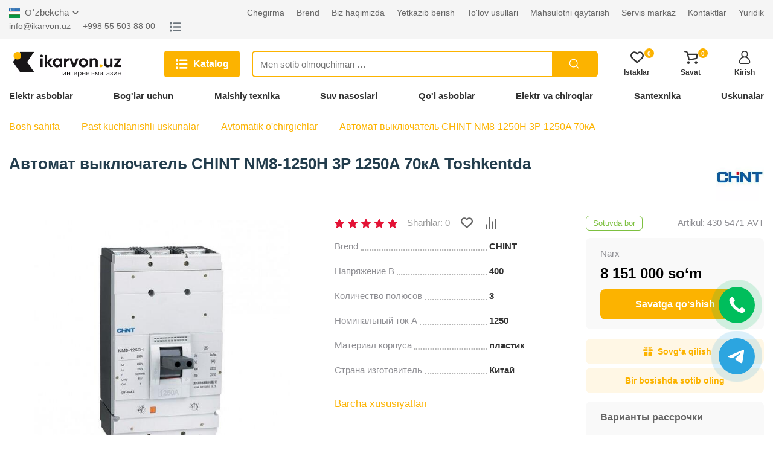

--- FILE ---
content_type: text/html; charset=UTF-8
request_url: https://ikarvon.uz/uz/product/5471-avtomat-vyklyucatel-chint-nm8-1250h-3p-1250a-70ka
body_size: 127650
content:
<!doctype html>
<html lang="uz">
<head>
    <meta charset="utf-8">
    <meta http-equiv="X-UA-Compatible" content="IE=edge">
    <meta name="viewport" content="width=device-width, initial-scale=1">

    <!-- CSRF Token -->
    <meta name="csrf-token" content="W2uTtaegTvYeie1tuT04CkAF5eSzdH41JceMsIGE">

    <title>Автомат выключатель CHINT NM8-1250H 3P 1250A 70кА ni Toshkent shahri va Oʻzbekistonda arzon narxda, yetkazib berish xizmati bilan xarid qilish ikarvon.uz - Автомат выключатель CHINT NM8-1250H 3P 1250A 70кА ni CHINT dan 8 151 000 so‘m narxda xarid qilishingiz mumkin.</title>
    <meta name="description" content="Автомат выключатель CHINT NM8-1250H 3P 1250A 70кА Toshkent va Oʻzbekistonda. Автомат выключатель CHINT NM8-1250H 3P 1250A 70кА ni Toshkentda 8 151 000 so‘m narxda ikarvon.uz saytidan xarid qilishingiz mumkin. CHINT kompaniyasidan Автомат выключатель CHINT NM8-1250H 3P 1250A 70кА arzon narxda yetkazib berish bilan. Qo&#039;ng&#039;iroq qiling!"/>
	    <link rel="canonical" href="https://ikarvon.uz/uz/product/5471-avtomat-vyklyucatel-chint-nm8-1250h-3p-1250a-70ka">

    		
	
    <link rel="stylesheet" href="https://ikarvon.uz/css/main.min.css?v=3123536457567561">
    <link rel="stylesheet" href="https://ikarvon.uz/css/custom.min.css?v=3123536457567561">

    

    <link rel="stylesheet" href="https://cdn.jsdelivr.net/npm/@fancyapps/ui@4.0/dist/fancybox.css">

    <link rel="apple-touch-icon" sizes="180x180" href="/xapple-touch-icon.png.pagespeed.ic.2kO3_xOBT9.webp">
    <link rel="icon" type="image/png" sizes="32x32" href="/xfavicon-32x32.png.pagespeed.ic.oy0r-u_MeN.webp">
    <link rel="icon" type="image/png" sizes="16x16" href="/xfavicon-16x16.png.pagespeed.ic.aolzZcqfb2.webp">
    <link rel="manifest" href="/site.webmanifest">
    <link rel="mask-icon" href="/safari-pinned-tab.svg" color="#5bbad5">
    <meta name="msapplication-TileColor" content="#da532c">
    <meta name="theme-color" content="#ffffff">

    

    
<!-- Google Tag Manager -->
<script>(function(w,d,s,l,i){w[l]=w[l]||[];w[l].push({'gtm.start':new Date().getTime(),event:'gtm.js'});var f=d.getElementsByTagName(s)[0],j=d.createElement(s),dl=l!='dataLayer'?'&l='+l:'';j.async=true;j.src='https://www.googletagmanager.com/gtm.js?id='+i+dl;f.parentNode.insertBefore(j,f);})(window,document,'script','dataLayer','GTM-K29CSTQ');</script>
<!-- End Google Tag Manager -->
</head>
<body class="">
    
<!-- Google Tag Manager (noscript) -->
<noscript><iframe src="https://www.googletagmanager.com/ns.html?id=GTM-K29CSTQ" height="0" width="0" style="display:none;visibility:hidden"></iframe></noscript>
<!-- End Google Tag Manager (noscript) -->

    <svg style="display: none">
    <symbol id="arrow" viewBox="0 0 16 16" stroke="none" xmlns="http://www.w3.org/2000/svg">
        <path d="M5.293 12.293a1 1 0 101.414 1.414l5-5a1 1 0 000-1.414l-5-5a1 1 0 00-1.414 1.414L9.586 8l-4.293 4.293z">
        </path>
    </symbol>
    <symbol id="arrow-down" viewBox="0 0 16 16" stroke="none" xmlns="http://www.w3.org/2000/svg">
        <path d="M3.70699 5.29301C3.61474 5.19749 3.5044 5.12131 3.38239 5.0689C3.26039 5.01649 3.12917 4.98891 2.99639 4.98775C2.86361 4.9866 2.73193 5.0119 2.60904 5.06218C2.48614 5.11246 2.37449 5.18672 2.28059 5.28061C2.1867 5.3745 2.11245 5.48615 2.06217 5.60905C2.01189 5.73195 1.98658 5.86363 1.98774 5.99641C1.98889 6.12919 2.01648 6.26041 2.06889 6.38241C2.1213 6.50441 2.19748 6.61476 2.29299 6.707L7.29299 11.707C7.48052 11.8945 7.73483 11.9998 7.99999 11.9998C8.26515 11.9998 8.51946 11.8945 8.70699 11.707L13.707 6.707C13.8891 6.5184 13.9899 6.2658 13.9877 6.0036C13.9854 5.74141 13.8802 5.49059 13.6948 5.30519C13.5094 5.11978 13.2586 5.01461 12.9964 5.01233C12.7342 5.01005 12.4816 5.11085 12.293 5.29301L7.99999 9.58601L3.70699 5.29301Z"/>
    </symbol>
    <symbol id="arrow-up" viewBox="0 0 16 16" stroke="none" xmlns="http://www.w3.org/2000/svg">
        <path d="M12.2929 10.707C12.3852 10.8025 12.4955 10.8787 12.6175 10.9311C12.7395 10.9835 12.8707 11.0111 13.0035 11.0122C13.1363 11.0134 13.268 10.9881 13.3909 10.9378C13.5138 10.8875 13.6254 10.8133 13.7193 10.7194C13.8132 10.6255 13.8875 10.5138 13.9377 10.3909C13.988 10.268 14.0133 10.1364 14.0122 10.0036C14.011 9.87081 13.9834 9.73959 13.931 9.61759C13.8786 9.49559 13.8024 9.38524 13.7069 9.293L8.70692 4.293C8.51939 4.1055 8.26508 4.0002 7.99992 4.0002C7.73476 4.0002 7.48045 4.1055 7.29292 4.293L2.29291 9.293C2.11081 9.4816 2.01001 9.7342 2.01221 9.9964C2.01451 10.2586 2.11971 10.5094 2.30511 10.6948C2.49051 10.8802 2.74131 10.9854 3.00351 10.9877C3.26571 10.9899 3.51831 10.8891 3.70691 10.707L7.99992 6.41399L12.2929 10.707Z"/>
    </symbol>
    <symbol id="arrow-next" viewBox="0 0 24 24" stroke="none" xmlns="http://www.w3.org/2000/svg">
        <path d="M22.8421 11.0349H0.965169C0.4321 11.0349 0 11.4673 0 12.0001C0 12.5329 0.432053 12.9653 0.965169 12.9653H22.8421C23.3752 12.9653 23.8073 12.5332 23.8073 12.0001C23.8073 11.467 23.3752 11.0349 22.8421 11.0349Z"/>
        <path d="M23.7171 11.3173L14.2589 1.85873C13.8818 1.48199 13.2712 1.48199 12.8941 1.85873C12.5171 2.23579 12.5171 2.84705 12.8941 3.22379L21.67 12L12.8941 20.7762C12.5171 21.153 12.5171 21.7642 12.8941 22.141C13.0827 22.3295 13.3294 22.4238 13.5765 22.4238C13.8236 22.4238 14.0703 22.3295 14.2589 22.141L23.7171 12.6824C24.0942 12.3053 24.0942 11.694 23.7171 11.3173Z"/>
    </symbol>
    <symbol id="arrow-prev" viewBox="0 0 24 24" stroke="none" xmlns="http://www.w3.org/2000/svg">
        <path d="M1.15788 12.9651L23.0348 12.9651C23.5679 12.9651 24 12.5327 24 11.9999C24 11.4671 23.5679 11.0347 23.0348 11.0347L1.15788 11.0347C0.624806 11.0347 0.192706 11.4668 0.192706 11.9999C0.192706 12.533 0.624759 12.9651 1.15788 12.9651Z"/>
        <path d="M0.282881 12.6827L9.74113 22.1413C10.1182 22.518 10.7288 22.518 11.1059 22.1413C11.4829 21.7642 11.4829 21.1529 11.1059 20.7762L2.32999 12L11.1059 3.22376C11.4829 2.84702 11.4829 2.23577 11.1059 1.85903C10.9173 1.67049 10.6706 1.57623 10.4235 1.57623C10.1764 1.57623 9.92967 1.67049 9.74113 1.85903L0.282881 11.3176C-0.0941871 11.6947 -0.0941871 12.306 0.282881 12.6827Z"/>
    </symbol>
    <symbol id="close" viewBox="0 0 24 24" stroke="none" xmlns="http://www.w3.org/2000/svg">
        <path d="M12 10.587l6.293-6.294a1 1 0 111.414 1.414l-6.293 6.295 6.293 6.294a1 1 0 11-1.414 1.414L12 13.416 5.707 19.71a1 1 0 01-1.414-1.414l6.293-6.294-6.293-6.295a1 1 0 111.414-1.414L12 10.587z">
        </path>
    </symbol>
    <symbol id="list" viewBox="0 0 24 24" stroke="none" fill="currentColor" xmlns="http://www.w3.org/2000/svg">
        <path d="M2.68393 3.0418C2.10815 3.19201 1.61164 3.56334 1.29037 4.08906C1.03586 4.49794 0.935727 5.17386 1.05255 5.67454C1.34461 6.91789 2.63803 7.66891 3.85218 7.2934C4.82016 6.99716 5.49607 5.99998 5.40428 5.01114C5.32083 4.1433 4.74505 3.39645 3.92728 3.10439C3.62687 2.99591 2.98434 2.9667 2.68393 3.0418Z"/>
        <path d="M8.89652 3.73858C7.69907 3.91799 7.21091 5.36996 8.06623 6.22111C8.17054 6.32959 8.36664 6.46728 8.49598 6.52569L8.7338 6.63834H14.9923H21.2508L21.4886 6.52569C21.7514 6.40469 22.0685 6.10429 22.1854 5.87064C22.5734 5.09459 22.2146 4.13912 21.4051 3.81368L21.1673 3.71772L15.1383 3.71355C11.8213 3.70938 9.01335 3.72189 8.89652 3.73858Z"/>
        <path d="M2.69645 9.93729C1.90789 10.125 1.24449 10.7968 1.05673 11.5895C0.781359 12.7536 1.53655 13.9511 2.71314 14.2306C3.94398 14.5185 5.18733 13.6715 5.38343 12.4031C5.61708 10.8886 4.19014 9.5743 2.69645 9.93729Z"/>
        <path d="M8.6712 10.6758C8.26649 10.8093 7.94522 11.0972 7.75747 11.4977C7.66568 11.6897 7.64899 11.7856 7.64899 12.0819C7.64899 12.4741 7.74912 12.7578 7.98694 13.0373C8.14132 13.2209 8.47511 13.4295 8.71293 13.4963C8.85479 13.5338 10.3652 13.5422 15.0757 13.5338L21.2507 13.5213L21.4844 13.4128C21.814 13.2585 22.0393 13.0373 22.1979 12.7161C22.3189 12.4699 22.3355 12.399 22.3355 12.0819C22.3355 11.7648 22.3189 11.6938 22.1979 11.4477C22.0393 11.1264 21.814 10.9053 21.4844 10.7509L21.2507 10.6424L15.034 10.6341C10.4486 10.6299 8.77969 10.6424 8.6712 10.6758Z"/>
        <path d="M2.84269 16.7952C1.72451 16.9955 0.931771 17.9969 1.00687 19.1109C1.06946 20.0037 1.63272 20.7464 2.47553 21.0593C2.83435 21.1928 3.57702 21.1928 3.9275 21.0635C5.17502 20.6004 5.75497 19.2068 5.19171 18.0302C5.02482 17.6881 4.67851 17.2959 4.35307 17.0915C3.9567 16.8411 3.30999 16.716 2.84269 16.7952Z"/>
        <path d="M8.74213 17.5504C8.15383 17.6881 7.68653 18.243 7.64063 18.8563C7.58639 19.4905 7.97025 20.1039 8.57106 20.3459L8.81723 20.446H14.9923H21.1673L21.4051 20.35C22.2145 20.0246 22.5734 19.0691 22.1853 18.2931C22.0685 18.0594 21.7514 17.759 21.4886 17.638L21.2507 17.5254L15.0757 17.517C11.5584 17.517 8.83392 17.5296 8.74213 17.5504Z"/>
    </symbol>
    <symbol id="cube" viewBox="0 0 24 24" stroke="none">
        <path d="M12.486 1.626L20.97 6.34A2 2 0 0122 8.088v7.824a2 2 0 01-1.029 1.748l-8.485 4.714a1 1 0 01-.972 0L3.03 17.66A2 2 0 012 15.912V8.088A2 2 0 013.029 6.34l8.485-4.714a1 1 0 01.972 0zM4 9.176v6.736l7 3.888v-6.711L4 9.176zm16 .022l-7 3.887V19.8l7-3.888V9.198zm-3.5-3.055L9.566 9.996l2.431 1.36 6.943-3.857-2.44-1.356zM12 3.644L5.079 7.488l2.433 1.36 6.929-3.849L12 3.644z">
        </path>
    </symbol>
    <symbol id="search" viewBox="0 0 24 24" fill="none" xmlns="http://www.w3.org/2000/svg">
        <path d="M15.334 15.335L19.999 20.001M17.334 10.507C17.334 14.278 14.277 17.335 10.506 17.335C6.73498 17.335 3.67798 14.278 3.67798 10.507C3.67798 6.73595 6.73498 3.67896 10.506 3.67896C14.277 3.67896 17.334 6.73595 17.334 10.507Z" stroke-width="1.5" stroke-miterlimit="10" stroke-linecap="round" stroke-linejoin="round"/>
    </symbol>
    <symbol id="user" viewBox="0 0 24 24" stroke="none" xmlns="http://www.w3.org/2000/svg">
        <path d="M15.6182 11.1284C17.1538 10.0084 18.1539 8.19581 18.1539 6.15384C18.1539 2.76061 15.3933 0 12 0C8.60679 0 5.84618 2.76061 5.84618 6.15384C5.84618 8.19581 6.84616 10.0084 8.38188 11.1284C4.56438 12.5892 1.84619 16.2905 1.84619 20.6154C1.84619 22.4817 3.36452 24 5.2308 24H18.7692C20.6355 24 22.1538 22.4817 22.1538 20.6154C22.1538 16.2905 19.4357 12.5892 15.6182 11.1284ZM7.69235 6.15384C7.69235 3.77859 9.62477 1.84617 12 1.84617C14.3753 1.84617 16.3077 3.77859 16.3077 6.15384C16.3077 8.52909 14.3753 10.4616 12 10.4616C9.62477 10.4616 7.69235 8.52909 7.69235 6.15384ZM18.7692 22.1538H5.2308C4.3825 22.1538 3.69236 21.4637 3.69236 20.6153C3.69236 16.0344 7.41911 12.3076 12.0001 12.3076C16.581 12.3076 20.3078 16.0344 20.3078 20.6153C20.3077 21.4637 19.6176 22.1538 18.7692 22.1538Z"/>
    </symbol>
    <symbol id="heart" viewBox="0 0 376 334" stroke="none" xmlns="http://www.w3.org/2000/svg">
        <path d="M 45.46 22.38 C 65.08 7.25 90.15 -0.67 114.91 0.64 C 142.59 2.34 168.70 15.92 187.99 35.53 C 204.93 18.34 226.85 5.48 250.91 1.83 C 273.06 -1.46 296.33 2.14 316.05 12.92 C 335.94 23.49 352.47 40.38 362.24 60.72 C 383.28 100.83 378.99 153.12 350.75 188.72 C 344.04 197.30 335.60 204.27 327.77 211.78 C 285.91 250.92 243.98 290.00 201.84 328.84 C 198.19 332.19 193.27 333.65 188.43 334.00 L 187.37 334.00 C 182.86 333.57 178.28 332.25 174.81 329.22 C 131.67 289.69 89.26 249.37 46.16 209.80 C 7.84 181.09 -8.17 127.66 5.09 82.09 C 11.97 58.70 25.88 37.11 45.46 22.38 M 59.15 67.17 C 37.69 93.34 36.96 133.84 56.83 161.09 C 61.45 167.75 67.79 172.88 73.65 178.38 C 111.91 213.54 149.62 249.29 188.08 284.23 C 229.61 246.74 270.16 208.17 311.40 170.36 C 338.10 144.69 341.24 98.74 318.62 69.49 C 308.53 56.11 293.67 45.93 277.01 43.04 C 263.72 40.90 249.50 42.76 237.88 49.84 C 224.30 57.79 213.73 69.76 203.67 81.65 C 196.53 89.70 182.57 90.77 174.57 83.42 C 164.61 73.40 156.21 61.66 144.59 53.40 C 133.08 45.52 118.96 41.15 104.97 42.46 C 87.13 43.81 69.95 52.84 59.15 67.17 Z"/>
    </symbol>
    <symbol id="cart" viewBox="0 0 397 398" stroke="none" xmlns="http://www.w3.org/2000/svg">
        <path d="M 17.07 1.69 C 24.94 0.08 32.98 1.34 40.93 1.08 C 51.89 0.65 63.03 2.42 73.06 6.94 C 87.26 13.22 98.29 25.64 104.14 39.90 C 110.21 54.04 112.44 69.40 117.06 84.01 C 143.35 84.95 169.71 84.39 196.03 84.54 C 254.01 84.54 311.99 84.54 369.97 84.54 C 373.29 84.58 376.64 84.29 379.93 84.88 C 388.79 86.67 395.91 94.95 396.25 104.00 C 396.38 131.69 396.69 159.38 396.26 187.06 C 396.19 193.40 396.67 199.80 395.60 206.08 C 391.65 230.80 371.62 252.32 346.93 257.19 C 284.00 268.92 220.99 280.26 158.00 291.70 C 152.17 293.15 145.91 294.23 140.11 292.04 C 132.63 289.74 126.86 283.12 125.51 275.41 C 105.88 204.56 86.96 133.52 67.43 62.64 C 65.35 55.21 61.28 47.11 53.43 44.54 C 44.48 42.34 35.15 43.07 26.03 43.24 C 20.83 43.05 15.26 43.27 10.65 40.45 C 4.30 36.84 0.78 29.76 0.00 22.68 L 0.00 20.33 C 0.70 11.26 8.04 3.10 17.07 1.69 M 197.01 126.54 C 174.32 126.65 151.61 126.30 128.93 126.72 C 132.25 141.50 136.71 156.00 140.52 170.65 C 147.50 195.64 154.35 220.68 160.39 245.92 C 162.36 246.89 164.87 245.63 167.04 245.71 C 218.11 239.26 268.23 227.16 319.03 219.04 C 327.63 217.25 336.77 216.83 344.67 212.64 C 349.73 210.02 353.57 204.77 353.73 198.98 C 355.62 174.93 353.94 150.81 354.42 126.72 C 351.96 126.20 349.44 126.50 346.96 126.46 C 320.62 126.48 294.27 126.44 267.93 126.47 C 244.29 126.18 220.64 126.10 197.01 126.54 Z"/>
        <path d="M 350.40 313.59 C 369.86 311.03 388.48 325.33 394.51 343.36 C 397.00 349.66 395.16 356.49 395.96 363.05 C 393.69 372.83 388.48 382.25 380.21 388.20 C 365.31 399.40 342.45 400.45 328.06 387.82 C 322.56 382.45 317.10 376.52 314.72 369.04 C 307.48 348.00 319.92 322.11 341.36 315.49 C 344.34 314.72 347.37 314.14 350.40 313.59 Z"/>
        <path d="M 117.28 314.41 C 140.34 308.83 164.79 327.74 166.99 350.96 C 169.35 367.56 159.39 384.13 145.04 392.02 C 139.52 395.31 133.11 396.60 126.95 397.96 C 119.27 396.86 111.23 395.76 104.54 391.49 C 91.90 384.04 83.16 369.83 83.51 354.99 C 83.01 335.63 98.61 318.11 117.28 314.41 Z"/>
    </symbol>
    <symbol id="main" viewBox="0 0 24 24" stroke="none" xmlns="http://www.w3.org/2000/svg">
        <path d="M8 20v-5a4 4 0 018 0v1a1 1 0 11-2 0v-1a2 2 0 10-4 0v7H2V10.032l10-8.334 10 8.334V22h-7a1 1 0 110-2h5v-9.032l-8-6.666-8 6.666V20h4z">
        </path>
    </symbol>
    <symbol id="rating" viewBox="0 0 293 334" stroke="none" xmlns="http://www.w3.org/2000/svg">
        <path d="M 98.20 1.31 C 100.37 0.46 102.70 1.11 104.95 1.01 C 115.79 -0.33 125.83 10.34 125.38 20.95 C 125.40 109.65 125.36 198.35 125.40 287.05 C 125.29 296.54 126.10 306.03 125.55 315.52 C 123.99 321.90 120.64 328.58 114.32 331.36 C 109.69 334.09 104.13 332.63 99.05 332.98 C 92.94 331.36 87.55 326.76 85.29 320.80 C 83.33 315.41 84.18 309.60 84.01 303.99 C 83.98 284.99 84.00 265.98 84.02 246.98 C 83.38 233.66 83.80 220.33 83.71 207.00 C 83.79 196.68 83.44 186.35 83.99 176.03 C 84.02 135.67 84.00 95.31 83.99 54.95 C 84.16 43.33 83.26 31.71 83.86 20.09 C 84.26 11.74 89.75 3.32 98.20 1.31 Z"/>
        <path d="M 264.06 64.06 C 275.90 58.98 290.88 68.28 291.95 80.99 C 292.66 150.65 292.13 220.34 292.33 290.02 C 291.90 298.71 292.10 307.41 291.87 316.11 C 290.76 326.10 281.27 333.31 271.61 334.00 L 270.31 334.00 C 264.30 333.11 258.08 330.61 254.39 325.55 C 252.16 322.10 250.82 318.04 250.62 313.93 C 250.60 239.62 250.65 165.31 250.61 91.00 C 250.65 85.51 249.95 79.70 252.53 74.63 C 254.64 69.64 258.79 65.55 264.06 64.06 Z"/>
        <path d="M 170.97 134.00 C 173.96 129.13 179.49 126.33 184.96 125.33 C 196.16 123.47 207.73 132.67 208.64 143.93 C 208.92 172.94 208.32 201.96 209.01 230.96 C 209.07 237.65 209.03 244.33 208.69 251.01 C 208.65 272.70 208.75 294.40 208.64 316.09 C 207.50 325.33 199.20 331.84 190.61 334.00 L 187.34 334.00 C 181.96 333.28 176.54 331.31 172.59 327.48 C 167.12 321.43 166.71 312.71 167.29 304.99 C 167.32 254.67 167.31 204.34 167.31 154.02 C 166.81 147.24 166.83 139.76 170.97 134.00 Z"/>
        <path d="M 15.27 209.46 C 25.44 205.95 37.21 212.19 40.93 222.06 C 41.99 224.91 42.24 227.98 42.33 231.00 C 42.28 256.33 42.30 281.66 42.32 307.00 C 42.30 310.35 42.53 313.75 41.83 317.07 C 40.33 324.90 33.66 331.45 25.92 333.10 C 22.30 332.79 18.64 333.32 15.05 332.85 C 9.84 331.02 4.74 327.71 2.66 322.35 C -0.15 317.35 1.16 311.51 0.79 306.07 C 1.00 289.73 0.66 273.38 0.94 257.04 C 0.65 247.36 1.13 237.66 0.55 227.99 C 0.78 219.44 7.06 211.70 15.27 209.46 Z"/>
    </symbol>
    <symbol id="check" viewBox="0 0 512 512" stroke="none" xmlns="http://www.w3.org/2000/svg">
        <path d="M 133.61 87.57 C 148.07 62.55 162.43 37.48 176.88 12.46 C 203.28 24.19 229.64 36.00 256.00 47.81 C 282.40 36.08 308.75 24.25 335.13 12.47 C 349.58 37.49 363.93 62.57 378.41 87.58 C 406.65 93.48 434.88 99.47 463.09 105.50 C 460.11 134.21 457.04 162.92 454.04 191.64 C 471.63 211.16 489.22 230.69 506.80 250.21 C 508.36 252.05 509.92 253.94 512.00 255.24 L 512.00 256.75 C 509.92 258.05 508.36 259.94 506.79 261.79 C 489.21 281.31 471.63 300.83 454.05 320.35 C 457.05 349.07 460.11 377.78 463.10 406.50 C 434.87 412.53 406.64 418.52 378.38 424.43 C 363.94 449.45 349.57 474.51 335.13 499.53 C 308.75 487.75 282.40 475.92 256.00 464.19 C 229.64 476.00 203.28 487.81 176.88 499.53 C 162.45 474.51 148.06 449.47 133.64 424.45 C 105.40 418.42 77.16 412.44 48.90 406.50 C 51.88 377.77 54.96 349.05 57.95 320.32 C 39.60 299.92 21.18 279.58 2.88 259.13 C 2.02 258.21 1.00 257.48 0.00 256.72 L 0.00 255.32 C 2.40 253.63 4.26 251.35 6.18 249.16 C 23.44 229.99 40.70 210.83 57.96 191.66 C 54.96 162.94 51.88 134.22 48.90 105.49 C 77.15 99.57 105.38 93.57 133.61 87.57 M 233.61 300.18 C 211.29 277.95 189.07 255.64 166.78 233.39 C 159.70 240.47 152.62 247.55 145.54 254.63 C 175.31 284.38 205.07 314.14 234.82 343.91 C 277.67 295.94 320.49 247.95 363.31 199.95 C 355.89 193.25 348.39 186.62 340.94 179.94 C 305.15 220.01 269.38 260.10 233.61 300.18 Z"/>
    </symbol>
    <symbol id="help" viewBox="0 0 24 24" fill="none" xmlns="http://www.w3.org/2000/svg">
        <path d="M12 22C17.5228 22 22 17.5228 22 12C22 6.47715 17.5228 2 12 2C6.47715 2 2 6.47715 2 12C2 17.5228 6.47715 22 12 22Z" stroke-width="2" stroke-linecap="round" stroke-linejoin="round"/>
        <path d="M12 17H12.01" stroke-width="2" stroke-linecap="round" stroke-linejoin="round"/>
        <path d="M9.08984 8.99959C9.32495 8.33126 9.789 7.7677 10.3998 7.40873C11.0106 7.04975 11.7287 6.91853 12.427 7.0383C13.1253 7.15808 13.7587 7.52112 14.2149 8.06312C14.6712 8.60512 14.9209 9.29112 14.9198 9.99959C14.9198 11.9996 11.9198 12.9996 11.9198 12.9996" stroke-width="2" stroke-linecap="round" stroke-linejoin="round"/>
    </symbol>
    <symbol id="bell" viewBox="0 0 24 24" fill="none" xmlns="http://www.w3.org/2000/svg">
        <path d="M18 9C18 7.4087 17.3679 5.88258 16.2426 4.75736C15.1174 3.63214 13.5913 3 12 3C10.4087 3 8.88258 3.63214 7.75736 4.75736C6.63214 5.88258 6 7.4087 6 9C6 16 3 18 3 18H21C21 18 18 16 18 9Z" stroke-width="2" stroke-linecap="round" stroke-linejoin="round"/>
        <path d="M13.73 21C13.5542 21.3031 13.3019 21.5547 12.9982 21.7295C12.6946 21.9044 12.3504 21.9965 12 21.9965C11.6496 21.9965 11.3054 21.9044 11.0018 21.7295C10.6982 21.5547 10.4458 21.3031 10.27 21" stroke-width="2" stroke-linecap="round" stroke-linejoin="round"/>
    </symbol>
    <symbol id="star" viewBox="0 0 24 24" stroke="none" xmlns="http://www.w3.org/2000/svg">
        <path d="M23.9655 9.24635C23.8829 8.99178 23.6629 8.80624 23.398 8.76781L15.9579 7.68664L12.6305 0.944777C12.5121 0.704778 12.2676 0.552856 12 0.552856C11.7324 0.552856 11.488 0.704778 11.3695 0.944777L8.04198 7.68664L0.602007 8.76781C0.337211 8.80624 0.117134 8.99178 0.0344468 9.24631C-0.0482872 9.50088 0.0207125 9.7803 0.212384 9.9671L5.59586 15.2149L4.32518 22.625C4.2799 22.8888 4.38837 23.1554 4.60488 23.3127C4.72737 23.4017 4.87244 23.447 5.01822 23.447C5.13016 23.447 5.24247 23.4203 5.34532 23.3662L12 19.8676L18.6544 23.3662C18.8913 23.4907 19.1784 23.47 19.3949 23.3127C19.6114 23.1554 19.7199 22.8888 19.6747 22.6249L18.4036 15.2149L23.7876 9.96705C23.9793 9.7803 24.0483 9.50088 23.9655 9.24635Z"/>
    </symbol>
    <symbol id="telegram" viewBox="0 0 24 24" stroke="none" xmlns="http://www.w3.org/2000/svg">
        <path d="M0.414914 11.1959L6.28391 14.1209C6.51091 14.2329 6.77891 14.2249 6.99591 14.0979L12.2199 11.0609L9.05791 13.8629C8.89691 14.0059 8.80491 14.2099 8.80491 14.4249V21.2499C8.80491 21.9699 9.72391 22.2729 10.1549 21.7009L12.6919 18.3279L18.9659 21.9009C19.4059 22.1539 19.9699 21.8999 20.0719 21.3969L23.9849 1.89692C24.1019 1.31092 23.5189 0.832921 22.9769 1.05092L0.476914 9.82592C-0.127086 10.0619 -0.166086 10.9069 0.414914 11.1959V11.1959ZM22.2449 2.94692L18.8059 20.0839L12.8609 16.6979C12.5369 16.5129 12.1199 16.5949 11.8899 16.8989L10.3049 19.0059V14.7619L18.8559 7.18592C19.5329 6.58692 18.7549 5.52192 17.9819 5.97592L6.59191 12.5979L2.59991 10.6089L22.2449 2.94692Z"/>
    </symbol>
    <symbol id="facebook" viewBox="0 0 24 24" stroke="none" xmlns="http://www.w3.org/2000/svg">
        <path d="M15.997 3.985H18.188V0.169C17.81 0.117 16.51 0 14.996 0C11.837 0 9.67301 1.987 9.67301 5.639V9H6.18701V13.266H9.67301V24H13.947V13.267H17.292L17.823 9.001H13.946V6.062C13.947 4.829 14.279 3.985 15.997 3.985V3.985Z"/>
    </symbol>
    <symbol id="instagram" viewBox="0 0 24 24" stroke="none" xmlns="http://www.w3.org/2000/svg">
        <path d="M23.9763 7.05607C23.9201 5.78085 23.7139 4.90416 23.4185 4.14449C23.1137 3.33812 22.6449 2.61617 22.0306 2.01602C21.4305 1.40652 20.7038 0.932921 19.9067 0.632936C19.1427 0.337529 18.2706 0.131312 16.9954 0.0750879C15.7106 0.0141019 15.3028 0 12.0443 0C8.78588 0 8.37802 0.0141019 7.09805 0.0703262C5.82284 0.126551 4.94614 0.332951 4.18666 0.628174C3.3801 0.932922 2.65816 1.40176 2.05801 2.01602C1.44852 2.61617 0.975096 3.34288 0.674927 4.13991C0.379521 4.90416 0.173304 5.77609 0.11708 7.0513C0.056094 8.33604 0.0419922 8.7439 0.0419922 12.0023C0.0419922 15.2608 0.056094 15.6686 0.112318 16.9486C0.168543 18.2238 0.374943 19.1005 0.670349 19.8602C0.975096 20.6666 1.44852 21.3885 2.05801 21.9887C2.65816 22.5982 3.38486 23.0718 4.18189 23.3718C4.94614 23.6672 5.81808 23.8734 7.09347 23.9296C8.37326 23.986 8.7813 23.9999 12.0397 23.9999C15.2982 23.9999 15.706 23.986 16.986 23.9296C18.2612 23.8734 19.1379 23.6672 19.8974 23.3718C21.5103 22.7482 22.7855 21.4729 23.4091 19.8602C23.7044 19.096 23.9108 18.2238 23.967 16.9486C24.0232 15.6686 24.0373 15.2608 24.0373 12.0023C24.0373 8.7439 24.0325 8.33604 23.9763 7.05607ZM21.8151 16.8549C21.7634 18.027 21.5666 18.6599 21.4025 19.0819C20.9992 20.1274 20.1694 20.9572 19.1238 21.3605C18.7019 21.5246 18.0643 21.7215 16.8968 21.7729C15.631 21.8293 15.2513 21.8433 12.0491 21.8433C8.84686 21.8433 8.46245 21.8293 7.20116 21.7729C6.02905 21.7215 5.39612 21.5246 4.97416 21.3605C4.45386 21.1682 3.98026 20.8634 3.59584 20.4649C3.19733 20.0758 2.89258 19.6069 2.70028 19.0866C2.53619 18.6647 2.33931 18.027 2.28785 16.8596C2.23144 15.5937 2.21752 15.2139 2.21752 12.0117C2.21752 8.80946 2.23144 8.42505 2.28785 7.16394C2.33931 5.99183 2.53619 5.3589 2.70028 4.93694C2.89258 4.41645 3.19733 3.94303 3.60061 3.55843C3.9896 3.15992 4.45844 2.85517 4.97892 2.66306C5.40088 2.49896 6.03858 2.30209 7.20592 2.25044C8.47179 2.19422 8.85162 2.18011 12.0537 2.18011C15.2606 2.18011 15.6403 2.19422 16.9016 2.25044C18.0737 2.30209 18.7066 2.49896 19.1286 2.66306C19.6489 2.85517 20.1225 3.15992 20.5069 3.55843C20.9054 3.94761 21.2102 4.41645 21.4025 4.93694C21.5666 5.3589 21.7634 5.99641 21.8151 7.16394C21.8713 8.42981 21.8854 8.80946 21.8854 12.0117C21.8854 15.2139 21.8713 15.589 21.8151 16.8549Z"/>
        <path d="M12.0447 5.83704C8.64098 5.83704 5.87939 8.59844 5.87939 12.0023C5.87939 15.4062 8.64098 18.1676 12.0447 18.1676C15.4485 18.1676 18.2099 15.4062 18.2099 12.0023C18.2099 8.59844 15.4485 5.83704 12.0447 5.83704ZM12.0447 16.0016C9.83653 16.0016 8.04541 14.2106 8.04541 12.0023C8.04541 9.79399 9.83653 8.00305 12.0447 8.00305C14.253 8.00305 16.0439 9.79399 16.0439 12.0023C16.0439 14.2106 14.253 16.0016 12.0447 16.0016V16.0016Z"/>
        <path d="M19.893 5.59336C19.893 6.3882 19.2485 7.03267 18.4535 7.03267C17.6586 7.03267 17.0142 6.3882 17.0142 5.59336C17.0142 4.79835 17.6586 4.15405 18.4535 4.15405C19.2485 4.15405 19.893 4.79835 19.893 5.59336V5.59336Z"/>
    </symbol>
    <symbol id="gift-box" viewBox="0 0 24 24" stroke="none" xmlns="http://www.w3.org/2000/svg">
        <path d="M5.26871 0.0703063C4.62184 0.187494 4.03121 0.571869 3.70309 1.08281C3.33746 1.64999 3.14528 2.65312 3.27653 3.29531C3.61403 4.90781 5.59684 5.73749 8.35309 5.41406C10.1437 5.20312 11.1328 4.77656 11.489 4.04999C11.6203 3.78281 11.6343 3.71718 11.6109 3.47343C11.5781 3.08906 11.3953 2.77031 10.9687 2.33906C10.3781 1.74374 9.62809 1.23749 8.5734 0.726556C7.2609 0.0937438 6.24371 -0.107819 5.26871 0.0703063ZM6.34684 1.85156C6.70309 1.88437 7.34059 2.09999 7.82809 2.34374C8.56871 2.71406 9.45934 3.30937 9.38434 3.38437C9.30934 3.45937 8.47028 3.60468 7.85153 3.64687C6.46403 3.74531 5.35309 3.50156 5.09059 3.05156C5.00621 2.90624 5.00153 2.86406 5.05309 2.56874C5.11871 2.18906 5.20778 1.99218 5.35778 1.91249C5.47028 1.85156 5.83121 1.79062 5.97653 1.80937C6.02809 1.81406 6.19684 1.83281 6.34684 1.85156Z"/>
        <path d="M17.3859 0.0655966C16.3688 0.248409 15.2672 0.721847 14.1703 1.4531C12.6797 2.44216 12.1734 3.22966 12.5156 4.02653C12.8297 4.74841 13.9969 5.24528 15.8438 5.43747C17.1703 5.57341 18.525 5.39528 19.3969 4.96403C20.3953 4.46716 20.9203 3.49685 20.775 2.40466C20.611 1.1906 19.9828 0.393722 18.9609 0.107784C18.6188 0.0140343 17.8078 -0.00940323 17.3859 0.0655966ZM18.4734 1.84685C18.7781 1.89841 18.9844 2.25935 18.9844 2.75153C18.9844 2.9906 18.9703 3.0281 18.8063 3.18747C18.4453 3.54841 17.4328 3.73122 16.2094 3.65153C15.6938 3.61872 14.6906 3.45466 14.6297 3.39841C14.5875 3.35622 14.7563 3.2156 15.1875 2.92497C16.0734 2.33435 17.0344 1.92653 17.7563 1.83278C18.0656 1.7906 18.1359 1.79528 18.4734 1.84685Z"/>
        <path d="M1.14841 6.41719C0.914037 6.52031 0.698412 6.73125 0.581224 6.97031C0.496849 7.13437 0.492162 7.29375 0.478099 9.1125C0.464037 11.25 0.468724 11.3062 0.726537 11.6437C0.796849 11.7328 0.960912 11.8594 1.09216 11.9297L1.33122 12.0469H6.09372C10.1343 12.0469 10.8703 12.0375 10.95 11.9812C11.0343 11.9156 11.039 11.8312 11.039 9.21094V6.50625L10.9265 6.41719C10.8187 6.33281 10.6734 6.32812 6.07497 6.32812C1.58904 6.32812 1.32654 6.33281 1.14841 6.41719Z"/>
        <path d="M13.0359 6.45C12.9375 6.57187 12.9375 6.61406 12.9375 9.1875C12.9375 11.7609 12.9375 11.8031 13.0359 11.925L13.1297 12.0469H17.9016H22.6687L22.9078 11.9297C23.039 11.8594 23.2031 11.7328 23.2734 11.6437C23.5312 11.3062 23.5359 11.25 23.5219 9.1125C23.5078 7.29375 23.5031 7.13437 23.4187 6.97031C23.3015 6.73125 23.0859 6.52031 22.8515 6.41719C22.6734 6.33281 22.4109 6.32812 17.8969 6.32812H13.1297L13.0359 6.45Z"/>
        <path d="M2.56406 13.3781C2.27344 13.4578 2.02031 13.6641 1.875 13.95L1.75781 14.175V18.6797V23.1797L1.86094 23.3672C1.99219 23.6109 2.17969 23.7844 2.4375 23.9016C2.64375 23.9953 2.72344 24 6.78281 24H10.9219L10.9922 23.8922C11.0578 23.7938 11.0625 23.1984 11.0531 18.6656L11.0391 13.5516L10.9312 13.4438L10.8234 13.336L6.80625 13.3266C3.64219 13.3219 2.74219 13.3313 2.56406 13.3781Z"/>
        <path d="M13.1718 13.3735C12.9328 13.4953 12.9374 13.3078 12.9374 18.7359C12.9374 23.7516 12.9374 23.8125 13.0312 23.9063C13.1249 24 13.1859 24 17.2406 24C21.2765 24 21.3562 23.9953 21.5624 23.9016C21.8203 23.7844 22.0078 23.6109 22.139 23.3672L22.2421 23.1797V18.6797V14.175L22.1203 13.9453C21.9703 13.6547 21.6843 13.4297 21.3749 13.3641C21.0093 13.2844 13.3265 13.2938 13.1718 13.3735Z"/>
    </symbol>
    <symbol id="delivery" viewBox="0 0 24 24" stroke="none" xmlns="http://www.w3.org/2000/svg">
        <path d="M2.47968 3.81563C2.24999 3.97501 2.13749 4.21876 2.16562 4.50938C2.19374 4.79532 2.31093 4.95938 2.57812 5.09532L2.78437 5.20313H8.775H14.7656V7.96407V10.7203L14.8688 10.875C14.9297 10.9594 15.0375 11.0766 15.1078 11.1281C15.2391 11.2266 15.2813 11.2266 18.3188 11.2406L21.3985 11.2547L21.9469 11.9672L22.5 12.6797V14.6109V16.5469H21.7781H21.0563L20.9578 16.2516C20.6953 15.4688 19.9219 14.7094 19.1016 14.4375C17.5406 13.9172 15.8016 14.7563 15.2859 16.275L15.2016 16.5234H12.9656H10.7297L10.5984 16.1859C10.3359 15.5203 9.83438 14.9672 9.1875 14.6297C8.73281 14.3906 8.325 14.2875 7.82813 14.2875C7.29844 14.2828 6.94688 14.3625 6.49219 14.5781C5.75625 14.9344 5.15625 15.5953 4.93594 16.2984L4.86094 16.5422L3.77812 16.5563C2.58749 16.5703 2.50312 16.5891 2.27812 16.8891C2.13281 17.0859 2.13749 17.5453 2.28749 17.7563C2.49843 18.0516 2.57812 18.0703 3.78281 18.0844L4.86562 18.1031L4.96875 18.375C5.19375 18.9703 5.79375 19.6547 6.36094 19.9594C6.96563 20.2781 7.85625 20.3906 8.50781 20.2266C9.45938 19.9875 10.2563 19.2844 10.5984 18.3891L10.7109 18.0938H12.9656H15.2156L15.3 18.3516C15.4078 18.6984 15.7875 19.2563 16.1156 19.5469C16.4203 19.8188 17.0953 20.1703 17.475 20.2453C17.8688 20.325 18.5016 20.3063 18.9141 20.2031C19.7953 19.9781 20.5735 19.2891 20.9203 18.4219L21.0422 18.1172L22.2516 18.0938C23.4094 18.0703 23.4703 18.0656 23.6344 17.9625C23.7328 17.9016 23.8453 17.775 23.9016 17.6531C23.9953 17.4609 24 17.3906 24 14.9016C24 13.3734 23.9813 12.2859 23.9531 12.1875C23.925 12.0938 23.5922 11.6203 23.175 11.0859L22.4438 10.1484L21.3188 7.89845C20.7 6.66095 20.1422 5.57813 20.0766 5.48907C19.861 5.20782 19.8188 5.20313 17.9578 5.20313H16.275L16.2563 4.6922C16.2422 4.12501 16.1953 4.0172 15.8906 3.80626L15.7359 3.70313H9.19219H2.64843L2.47968 3.81563ZM19.7813 8.20313C20.1938 9.02813 20.5313 9.71251 20.5313 9.72657C20.5313 9.74063 19.5703 9.75001 18.3985 9.75001H16.2656V8.22657V6.70313H17.6485H19.0313L19.7813 8.20313ZM8.32969 15.8953C8.68594 16.0313 9 16.3313 9.16407 16.6969C9.27657 16.95 9.29063 17.0203 9.27188 17.3625C9.24375 17.8266 9.10313 18.1359 8.78438 18.4125C8.1 19.0172 7.04531 18.8859 6.55312 18.1313C6.13125 17.4891 6.21094 16.7438 6.75938 16.2094C7.17188 15.8109 7.77188 15.6891 8.32969 15.8953ZM18.7688 15.9328C19.7016 16.3875 19.9172 17.6484 19.1813 18.3609C18.4547 19.0688 17.25 18.8766 16.7953 17.9859C16.3688 17.1375 16.7953 16.1391 17.7188 15.8391C17.9531 15.7641 18.525 15.8156 18.7688 15.9328Z"/>
        <path d="M1.65935 6.86254C1.37341 6.9891 1.18591 7.36879 1.26091 7.69223C1.31716 7.94066 1.43903 8.09535 1.65935 8.20316C1.86091 8.29692 1.90778 8.29692 5.28747 8.28754C8.67653 8.27348 8.71403 8.27348 8.84528 8.17504C8.9156 8.12348 9.02341 8.00629 9.08435 7.92191C9.29997 7.60316 9.16872 7.09691 8.81247 6.89535C8.63903 6.79691 8.6156 6.79691 5.22185 6.79691C2.4656 6.8016 1.77653 6.81097 1.65935 6.86254Z"/>
        <path d="M0.42186 9.85312C0.135923 9.99844 -0.00938991 10.2562 0.0140476 10.5609C0.0374851 10.8141 0.14061 10.9875 0.374985 11.1422L0.529673 11.25H3.98436H7.43905L7.59374 11.1422C7.81874 10.9922 7.93124 10.8187 7.95467 10.5891C7.9828 10.2891 7.82342 9.99375 7.54686 9.85312L7.34061 9.75H3.98436H0.62811L0.42186 9.85312Z"/>
        <path d="M1.6078 12.8437C1.20936 13.0875 1.12499 13.6453 1.43905 13.9781C1.69217 14.25 1.70155 14.25 3.74061 14.25C5.60623 14.25 5.61092 14.25 5.81717 14.1422C6.22967 13.9219 6.35154 13.3734 6.06092 13.0312C5.82185 12.7453 5.85935 12.75 3.71717 12.75C1.85624 12.75 1.74842 12.7547 1.6078 12.8437Z"/>
    </symbol>
    <symbol id="box" viewBox="0 0 24 24" stroke="none" xmlns="http://www.w3.org/2000/svg">
        <path d="M6.42658 2.23125C3.39376 3.47812 0.960951 4.5 0.900014 4.56094C0.642201 4.8 0.656264 4.34531 0.656264 12C0.656264 19.6547 0.642201 19.2 0.900014 19.4391C1.05001 19.5844 11.8078 24 12.0047 24C12.1594 24 22.8094 19.6547 23.0156 19.5047C23.0813 19.4578 23.1797 19.35 23.2406 19.2656L23.3438 19.1109V12V4.88906L23.2406 4.73438C23.1797 4.65 23.0813 4.54219 23.0156 4.49531C22.7906 4.33594 12.1594 0 11.9953 0C11.8969 0.00468636 9.78283 0.848436 6.42658 2.23125ZM13.2938 2.09062C13.9641 2.3625 14.5219 2.60156 14.5406 2.62031C14.5781 2.65312 6.20158 6.30937 6.12189 6.29062C6.01876 6.2625 3.39845 5.18437 3.36095 5.15625C3.31876 5.12344 11.8406 1.60312 11.9813 1.59844C12.0375 1.59375 12.6281 1.81875 13.2938 2.09062ZM18.6469 4.29375C19.7625 4.74844 20.6578 5.1375 20.6391 5.15625C20.6203 5.175 18.6656 5.98125 16.3031 6.95156L12.0047 8.71406L10.1203 7.94062C9.0797 7.51406 8.20314 7.15312 8.17501 7.13437C8.1422 7.11562 8.92501 6.75 9.97501 6.29062C10.9969 5.84531 12.8906 5.02031 14.1797 4.45312C15.4688 3.89062 16.5469 3.43594 16.5703 3.44062C16.5985 3.45 17.5313 3.83437 18.6469 4.29375ZM3.87189 6.99844L5.50783 7.66875L5.53126 9.75469C5.5547 11.6953 5.55939 11.8453 5.64376 11.9859C5.92501 12.45 6.66095 12.4219 6.92814 11.9391C6.99845 11.8078 7.01251 11.5828 7.03126 10.0453L7.0547 8.30625L9.14064 9.16406L11.2266 10.0219L11.2406 16.0734L11.25 22.125L11.0438 22.0406C10.9313 21.9984 8.88751 21.1594 6.50158 20.1797L2.15626 18.3984V12.3609C2.15626 8.9625 2.17501 6.32812 2.19845 6.32812C2.22189 6.32812 2.97189 6.62812 3.87189 6.99844ZM21.8438 12.3609V18.3984L20.7281 18.8531C19.9125 19.1859 13.2891 21.9094 12.8063 22.1109C12.7594 22.1297 12.75 20.9203 12.7594 16.0781L12.7735 10.0219L17.25 8.17969C19.711 7.16719 21.7547 6.33281 21.7875 6.33281C21.8297 6.32812 21.8438 7.56562 21.8438 12.3609Z"/>
    </symbol>
</svg>

     <div class="header-d d-none d-lg-block">
    <div class="header-d-top">
        <div class="container">
            <div class="header-d-top__wrap">
                <div class="dropdown dropdown-lang">
                    <a href="javascript:;" class="dropdown-toggle text-gray" data-toggle="dropdown">
                        <img src="https://ikarvon.uz/img/icons/flag_uz.jpg" alt="Oʻzbekcha">
                        <span>Oʻzbekcha</span>
                        <svg class="arrow" width="12" height="12" fill="#666">
                            <use xlink:href="#arrow-down"></use>
                        </svg>
                    </a>
                    <div class="dropdown-menu">
                                                    <a href="https://ikarvon.uz/product/5471-avtomat-vyklyucatel-chint-nm8-1250h-3p-1250a-70ka" class="dropdown-item ">
                                <img src="https://ikarvon.uz/img/icons/flag_ru.jpg" alt="Русский">
                                <span>Русский</span>
                            </a>
                                                    <a href="https://ikarvon.uz/uz/product/5471-avtomat-vyklyucatel-chint-nm8-1250h-3p-1250a-70ka" class="dropdown-item  active ">
                                <img src="https://ikarvon.uz/img/icons/flag_uz.jpg" alt="Oʻzbekcha">
                                <span>Oʻzbekcha</span>
                            </a>
                                            </div>
                </div>
                <ul class="header-d-top__list">
                                            <li>
                            <a href="https://ikarvon.uz/uz/sale">
                                <span>Chegirma</span>
                            </a>
                        </li>
                                            <li>
                            <a href="https://ikarvon.uz/uz/brands">
                                <span>Brend</span>
                            </a>
                        </li>
                                            <li>
                            <a href="https://ikarvon.uz/uz/page/6-biz-haqimizda">
                                <span>Biz haqimizda</span>
                            </a>
                        </li>
                                            <li>
                            <a href="https://ikarvon.uz/uz/page/7-yetkazib-berish">
                                <span>Yetkazib berish</span>
                            </a>
                        </li>
                                            <li>
                            <a href="https://ikarvon.uz/uz/page/8-tolov-usullari">
                                <span>To&#039;lov usullari</span>
                            </a>
                        </li>
                                            <li>
                            <a href="https://ikarvon.uz/uz/page/9-mahsulotni-qaytarish">
                                <span>Mahsulotni qaytarish</span>
                            </a>
                        </li>
                                            <li>
                            <a href="https://ikarvon.uz/uz/page/21-servisnye-centry">
                                <span>Servis markaz</span>
                            </a>
                        </li>
                                            <li>
                            <a href="https://ikarvon.uz/uz/contacts">
                                <span>Kontaktlar</span>
                            </a>
                        </li>
                                            <li>
                            <a href="https://ikarvon.uz/uz/page/10-yuridik-shaxslarga">
                                <span>Yuridik </span>
                            </a>
                        </li>
                                    </ul>
                <ul class="header-d-top__list">
                    <li>
                        <a href="/cdn-cgi/l/email-protection#5e373038311e37353f2c283130702b24">
                            <span><span class="__cf_email__" data-cfemail="b4dddad2dbf4dddfd5c6c2dbda9ac1ce">[email&#160;protected]</span></span>
                        </a>
                    </li>
                    <li>
                        <a href="tel:+998555038800">
                            <span>+998 55 503 88 00</span>
                        </a>
                    </li>
                    <li>
                        <a href="#extra-contacts-modal" data-toggle="modal">
                            <svg width="20" height="20" class="text-muted">
                                <use xlink:href="#list"></use>
                            </svg>
                        </a>
                    </li>
                </ul>
            </div>
        </div>
    </div>
    <div class="header-d-bottom">
        <div class="container">
            <div class="header-d-bottom__wrap">
                <div class="logo">
                    <a href="https://ikarvon.uz/uz">
                        <img src="/storage/settings/January2025/Mgg7Wcu0eLLqPGYg1cHn.webp" alt="ikarvon.uz">
                    </a>
                </div>
                <a href="#" class="btn btn-primary sm radius-4 font-bold" data-toggle="catalog-menu-d">
                    <svg width="22" height="22" fill="#fff">
                        <use xlink:href="#list"></use>
                    </svg>
                    <span>Katalog</span>
                </a>
                <form class="search-field radius-6 ajax-search-form ajax-search-container" action="https://ikarvon.uz/uz/search">
                    <label>
                        <input type="text" class="input-field-search ajax-search-input" name="q" placeholder="Men sotib olmoqchiman …">
                    </label>
                    <button type="submit" class="btn btn-primary sm search-btn">
                        <svg width="24" height="24" stroke="#fff">
                            <use xlink:href="#search"></use>
                        </svg>
                    </button>
                    <div class="ajax-search-results">
                        <div class="ajax-search-results-content py-4">
                            <div class="container">
                                <div class="row">
                                    <div class="col-lg-4 border-right">
                                        <div class="products-list-group list-group"></div>
                                    </div>
                                    <div class="col-lg-4 border-right">
                                        <div class="categories-list-group list-group"></div>
                                    </div>
                                    <div class="col-lg-4">
                                        <div class="brands-list-group list-group"></div>
                                    </div>
                                </div>
                            </div>
                        </div>
                    </div>
                </form>
                <ul class="header-d-nav__list">
                    <li>
                        <a href="https://ikarvon.uz/uz/wishlist">
                            <span class="badge wishlist_count">0</span>
                            <svg width="24" height="24" fill="#333">
                                <use xlink:href="#heart"></use>
                            </svg>
                            <span>Istaklar</span>
                        </a>
                    </li>
                    <li>
                        <a href="https://ikarvon.uz/uz/cart">
                            <span class="badge cart_count">0</span>
                            <svg width="24" height="24" fill="#333">
                                <use xlink:href="#cart"></use>
                            </svg>
                            <span>Savat</span>
                        </a>
                    </li>
                    <li>
                                                    <a href="https://ikarvon.uz/uz/login">
                                <svg width="24" height="24" fill="#333">
                                    <use xlink:href="#user"></use>
                                </svg>
                                <span>Kirish</span>
                            </a>
                                            </li>
                </ul>
            </div>
            <ul class="header-d-bottom__list">
                                    <li>
                        <a href="/uz/elektr-asboblar">Elektr asboblar</a>
                    </li>
                                    <li>
                        <a href="/uz/boglar-uchun">Bog&#039;lar uchun</a>
                    </li>
                                    <li>
                        <a href="/uz/maishiy-texnika">Maishiy texnika</a>
                    </li>
                                    <li>
                        <a href="/uz/suv-nasoslari">Suv nasoslari</a>
                    </li>
                                    <li>
                        <a href="/uz/qol-asboblari">Qo&#039;l asboblar</a>
                    </li>
                                    <li>
                        <a href="/uz/elektr-va-chiroqlar">Elektr va chiroqlar</a>
                    </li>
                                    <li>
                        <a href="/uz/santexnika">Santexnika</a>
                    </li>
                                    <li>
                        <a href="/uz/qurilish-uskunalari">Uskunalar</a>
                    </li>
                            </ul>
        </div>

        <div class="catalog-menu-d">
            <div class="container">
                <div class="row catalog-menu-d__wrap">
                    <div class="col-lg-20">
                        <ul class="catalog-menu-d__list">
                                                            <li>
                                    <a href="https://ikarvon.uz/uz/elektr-asboblar" class="radius-6 parent-category  current " data-category-id="205">
                                        <span class="category-svg-icon">
                                            <?xml version="1.0" standalone="no"?>
<!DOCTYPE svg PUBLIC "-//W3C//DTD SVG 20010904//EN"
 "http://www.w3.org/TR/2001/REC-SVG-20010904/DTD/svg10.dtd">
<svg version="1.0" xmlns="http://www.w3.org/2000/svg" width="512.000000pt" height="512.000000pt" viewBox="0 0 512.000000 512.000000" preserveAspectRatio="xMidYMid meet">

<g transform="translate(0.000000,512.000000) scale(0.100000,-0.100000)" fill="#000000" stroke="none">
<path d="M1265 5101 c-16 -10 -168 -158 -337 -328 -294 -295 -308 -310 -308
-346 0 -52 38 -91 83 -85 18 3 38 7 46 9 9 2 168 -170 412 -446 l397 -450 -44
-47 c-48 -52 -56 -87 -28 -126 22 -32 58 -44 92 -31 15 5 84 67 155 137 l127
127 210 -210 c116 -115 210 -214 210 -219 0 -6 -14 -24 -31 -42 l-31 -32 -56
20 c-119 42 -262 5 -355 -91 -41 -43 -1484 -1881 -1561 -1988 -68 -97 -85
-220 -45 -330 20 -53 45 -81 272 -310 292 -294 312 -308 453 -308 73 0 87 3
148 35 69 36 1998 1541 2061 1608 88 94 115 235 67 355 -14 38 -14 39 11 65
25 25 29 26 69 14 326 -94 630 -89 950 14 128 42 181 78 220 153 45 86 35 194
-27 275 l-25 33 54 37 c143 99 311 310 388 489 66 152 89 259 95 437 8 229
-29 397 -129 592 -221 433 -691 694 -1171 649 -464 -44 -845 -328 -1017 -758
-43 -109 -80 -272 -80 -356 0 -31 -4 -58 -8 -61 -5 -3 -75 62 -157 144 l-149
150 132 133 c120 121 132 137 132 169 0 28 -7 42 -32 63 -42 35 -79 28 -135
-26 l-41 -42 -424 373 c-531 468 -483 421 -470 457 18 52 -22 113 -75 113 -10
0 -31 -9 -48 -19z m449 -650 l447 -395 -240 -240 -240 -240 -55 59 c-30 33
-55 65 -56 70 0 6 70 80 155 165 140 140 155 158 155 189 0 49 -33 81 -83 81
-37 0 -47 -8 -193 -152 -92 -91 -158 -148 -163 -142 -5 5 -30 33 -56 63 l-47
54 140 141 c77 78 145 151 151 163 18 36 13 63 -18 94 -53 53 -68 46 -232
-117 -81 -81 -151 -145 -156 -143 -5 2 -33 30 -62 63 l-53 58 141 142 c78 79
142 151 142 162 4 65 -26 104 -79 104 -32 0 -49 -14 -176 -140 l-142 -140 -57
67 -57 67 182 183 c101 101 188 182 194 181 7 -2 213 -180 458 -397z m2281
114 c385 -100 677 -405 756 -790 25 -122 25 -310 0 -426 -45 -204 -132 -362
-280 -510 -53 -52 -118 -110 -145 -129 l-48 -33 -115 116 -116 115 32 46 c76
110 113 234 112 380 0 191 -65 342 -206 482 -100 100 -220 164 -355 190 -154
30 -294 8 -445 -69 -70 -36 -105 -65 -276 -235 l-197 -193 -4 38 c-8 62 11
206 38 300 155 538 711 857 1249 718z m-344 -739 c165 -50 297 -182 350 -351
41 -132 17 -304 -60 -421 -23 -35 -205 -224 -452 -472 l-414 -412 -365 365
-365 365 430 429 c365 364 439 433 490 458 55 27 112 46 175 57 40 7 161 -3
211 -18z m-1333 -289 l212 -212 -60 -60 -60 -60 -215 215 -215 215 57 57 c32
32 60 58 63 58 3 0 101 -96 218 -213z m-190 -676 c20 -11 77 -60 127 -110 l89
-91 -322 -323 c-364 -366 -373 -379 -380 -517 -9 -175 105 -316 283 -352 67
-13 152 0 219 34 25 12 171 150 367 344 l325 324 101 -103 c66 -66 104 -113
108 -132 4 -17 9 -36 11 -44 9 -30 -19 -95 -59 -136 -62 -63 -1971 -1554
-2012 -1571 -46 -19 -82 -17 -130 5 -49 23 -479 453 -495 494 -14 40 -12 107
4 139 15 29 1510 1942 1560 1997 57 62 135 78 204 42z m1995 -269 c171 -172
187 -191 187 -223 0 -52 -21 -73 -102 -102 -237 -86 -523 -105 -762 -50 l-69
15 274 274 c151 151 276 274 279 274 3 0 90 -85 193 -188z m-1528 -182 l120
-120 -123 -123 -122 -122 -122 122 -123 123 120 120 c66 66 122 120 125 120 3
0 59 -54 125 -120z m-382 -621 c-97 -95 -150 -140 -177 -149 -107 -35 -226 51
-226 164 0 62 19 89 158 228 l137 138 123 -123 123 -122 -138 -136z"/>
<path d="M3334 3496 c-215 -100 -182 -421 49 -477 215 -52 394 186 283 376
-66 113 -212 157 -332 101z m171 -171 c63 -62 -8 -166 -91 -135 -37 14 -53 38
-54 78 0 73 93 110 145 57z"/>
<path d="M1356 1503 c-45 -12 -104 -64 -358 -320 -194 -195 -273 -280 -287
-313 -61 -136 19 -303 165 -346 64 -18 114 -14 183 17 60 26 568 532 601 598
86 173 -36 373 -224 370 -34 -1 -70 -4 -80 -6z m131 -183 c26 -24 37 -54 29
-83 -3 -12 -125 -141 -270 -286 -251 -250 -267 -265 -302 -265 -46 0 -84 39
-84 87 0 28 30 61 268 299 249 250 270 268 303 268 21 0 44 -8 56 -20z"/>
</g>
</svg>
                                        </span>
                                        
                                        Elektr asboblar
                                    </a>
                                </li>
                                                            <li>
                                    <a href="https://ikarvon.uz/uz/boglar-uchun" class="radius-6 parent-category " data-category-id="243">
                                        <span class="category-svg-icon">
                                            <?xml version="1.0" standalone="no"?>
<!DOCTYPE svg PUBLIC "-//W3C//DTD SVG 20010904//EN"
 "http://www.w3.org/TR/2001/REC-SVG-20010904/DTD/svg10.dtd">
<svg version="1.0" xmlns="http://www.w3.org/2000/svg" width="512.000000pt" height="512.000000pt" viewBox="0 0 512.000000 512.000000" preserveAspectRatio="xMidYMid meet">

<g transform="translate(0.000000,512.000000) scale(0.100000,-0.100000)" fill="#000000" stroke="none">
<path d="M4245 5100 c-75 -24 -148 -80 -193 -145 -33 -49 -35 -50 -105 -62
-40 -7 -98 -20 -130 -29 l-58 -17 -107 105 c-59 58 -117 108 -129 112 -36 11
-81 -20 -123 -85 -67 -104 -77 -242 -26 -354 l24 -53 -69 -68 -69 -69 -88 88
c-75 75 -92 87 -121 87 -42 0 -93 -51 -130 -130 -23 -48 -26 -68 -26 -155 0
-84 4 -107 23 -144 12 -25 22 -50 22 -56 0 -6 -29 -39 -65 -75 l-65 -64 -89
87 c-106 105 -131 111 -189 50 -58 -62 -86 -134 -90 -234 -3 -75 0 -94 23
-154 l27 -67 -66 -66 -65 -66 -89 87 c-107 104 -132 111 -189 51 -103 -109
-128 -277 -61 -411 l22 -44 -56 -56 -56 -56 -29 20 c-88 63 -240 113 -343 113
l-56 0 -33 178 c-69 368 -103 454 -231 583 -125 126 -279 189 -458 189 -115 0
-192 -19 -293 -71 -147 -76 -263 -213 -316 -374 -24 -70 -27 -95 -26 -200 0
-111 9 -161 111 -670 l110 -550 -86 -89 c-115 -121 -137 -170 -137 -296 0 -83
3 -102 27 -150 15 -30 54 -84 86 -120 l59 -65 -128 -279 c-160 -347 -169 -371
-176 -471 -7 -110 15 -207 74 -325 44 -88 59 -107 203 -250 227 -227 322 -276
540 -274 98 0 126 4 193 27 43 15 104 43 135 63 38 24 381 360 1034 1012 l977
976 89 -87 c73 -71 95 -87 120 -87 40 0 92 52 130 129 24 50 27 67 27 156 0
84 -4 109 -24 153 l-24 54 66 66 66 66 90 -87 c113 -108 140 -112 210 -24 76
96 95 256 44 369 l-26 59 68 69 69 70 92 -90 c51 -51 100 -90 110 -90 29 1 60
21 93 63 77 98 97 247 48 367 l-27 65 67 67 68 68 80 -79 c44 -44 91 -84 105
-89 52 -20 108 29 157 135 22 48 27 72 27 143 0 91 -17 144 -70 222 l-25 36
21 69 c13 41 24 107 27 165 l6 97 51 15 c28 8 77 22 109 31 75 22 100 48 94
97 -8 59 -48 126 -109 183 -66 62 -141 94 -228 98 -59 4 -60 4 -121 71 -34 37
-90 87 -125 112 -35 25 -64 52 -64 59 0 7 12 62 26 120 14 59 23 118 20 131
-15 56 -153 80 -261 44z m91 -156 c-4 -15 -10 -39 -13 -55 -3 -16 -7 -29 -9
-29 -9 0 -118 30 -121 34 -11 11 106 74 141 76 4 0 5 -12 2 -26z m-768 -117
l53 -53 -56 -42 -56 -42 -9 26 c-13 34 -13 94 1 133 6 17 12 31 13 31 1 0 25
-24 54 -53z m677 -107 c200 -62 366 -227 427 -425 18 -56 22 -95 22 -195 1
-112 -2 -134 -27 -205 -55 -156 -45 -145 -903 -1005 l-803 -805 -66 65 -65 64
105 107 c93 94 105 110 105 141 0 43 -28 71 -71 71 -25 0 -48 -17 -137 -106
l-107 -107 -225 225 -225 225 790 790 c889 889 848 855 989 854 123 0 232 -68
287 -180 20 -40 24 -64 24 -134 0 -143 22 -115 -656 -795 -545 -546 -599 -603
-599 -633 0 -42 30 -72 73 -72 29 0 85 53 643 612 649 651 646 646 679 775 49
189 -29 391 -196 502 -138 92 -321 100 -480 21 -31 -16 -285 -263 -851 -828
l-808 -807 -65 65 -65 65 792 793 c540 540 814 807 858 836 79 53 142 81 212
95 29 6 62 13 73 15 47 11 203 -3 270 -24z m-1137 -437 c-26 -26 -51 -44 -55
-40 -13 14 -16 133 -3 157 12 22 12 22 58 -24 l47 -46 -47 -47z m1740 108 c20
-10 48 -31 61 -45 l24 -25 -24 -9 c-73 -27 -75 -27 -96 38 -11 33 -16 60 -11
60 5 0 25 -9 46 -19z m-3933 -369 c92 -27 160 -67 223 -131 110 -113 105 -98
268 -921 79 -403 144 -744 144 -757 0 -128 -190 -152 -229 -29 -6 17 -71 342
-146 721 -74 380 -142 710 -151 734 -22 59 -79 120 -133 144 -54 24 -151 26
-202 4 -90 -38 -159 -138 -159 -232 0 -27 39 -241 85 -475 l84 -425 -99 -100
c-55 -54 -101 -97 -103 -95 -2 3 -49 228 -103 500 -107 541 -116 616 -81 730
48 155 170 279 327 331 73 24 196 24 275 1z m1745 -97 l44 -45 -44 -45 c-50
-51 -56 -53 -65 -25 -14 43 -4 160 14 160 4 0 27 -20 51 -45z m-1801 -302 c25
-26 33 -54 90 -342 l62 -314 -88 -89 c-48 -48 -90 -88 -93 -88 -3 0 -39 169
-79 375 -51 260 -71 386 -67 410 14 75 119 103 175 48z m3879 -12 c7 -21 12
-50 12 -63 0 -29 -19 -88 -28 -88 -3 0 -25 19 -48 41 l-42 41 41 54 c23 30 45
54 48 54 3 0 11 -17 17 -39z m-2528 -136 l44 -45 -46 -47 c-26 -26 -50 -44
-54 -41 -3 4 -10 23 -14 44 -9 39 5 134 19 134 4 0 27 -20 51 -45z m2084 -347
c4 -20 1 -58 -5 -83 l-12 -47 -48 48 -49 48 47 48 c51 51 56 50 67 -14z
m-2638 -54 c134 -33 142 -40 689 -585 l510 -509 -672 -672 -673 -673 -591 590
c-399 399 -597 603 -610 630 -24 51 -24 119 0 170 13 26 142 163 379 399 l359
358 63 -318 c34 -176 68 -333 75 -350 21 -50 86 -115 140 -140 163 -76 358 40
373 221 3 35 -20 171 -77 461 -45 226 -81 416 -81 422 0 16 42 15 116 -4z
m2186 -419 c0 -23 -3 -56 -7 -74 l-7 -33 -49 48 -49 48 47 48 c45 46 48 47 56
26 4 -12 8 -40 9 -63z m-458 -397 c9 -36 7 -104 -4 -134 l-11 -28 -47 47 -46
47 44 45 c24 25 47 45 51 45 4 0 9 -10 13 -22z m-2794 -933 c0 -6 -47 -114
-105 -240 -113 -247 -117 -265 -88 -351 23 -69 260 -312 336 -344 61 -26 151
-24 207 5 19 10 96 78 170 151 l136 134 77 -78 78 -78 -149 -146 c-167 -163
-224 -199 -349 -220 -93 -15 -189 -1 -280 42 -57 26 -93 56 -220 182 -126 125
-158 163 -187 222 -56 111 -70 217 -40 315 12 42 229 528 251 564 6 10 163
-142 163 -158z m338 -328 l212 -212 -117 -116 c-138 -136 -156 -149 -202 -149
-30 0 -48 14 -157 122 -80 79 -125 131 -129 149 -5 23 12 70 82 224 48 107 90
195 93 195 3 0 101 -96 218 -213z"/>
<path d="M3867 4196 c-88 -33 -147 -117 -147 -211 0 -66 27 -123 80 -167 93
-80 230 -67 309 29 90 109 54 274 -72 340 -42 21 -125 26 -170 9z m117 -157
c52 -41 23 -122 -44 -122 -67 0 -96 81 -44 122 15 12 34 21 44 21 10 0 29 -9
44 -21z"/>
<path d="M1695 1810 c-31 -13 -395 -384 -395 -403 0 -54 54 -96 101 -78 13 5
106 92 207 193 167 169 182 187 182 220 0 52 -49 87 -95 68z"/>
<path d="M2125 1760 c-11 -5 -147 -136 -302 -292 -293 -294 -303 -306 -269
-350 21 -28 58 -38 91 -23 17 7 153 136 303 287 284 286 291 295 262 348 -12
23 -59 40 -85 30z"/>
</g>
</svg>
                                        </span>
                                        
                                        Bog&#039;lar uchun
                                    </a>
                                </li>
                                                            <li>
                                    <a href="https://ikarvon.uz/uz/maishiy-texnika" class="radius-6 parent-category " data-category-id="2425">
                                        <span class="category-svg-icon">
                                            <?xml version="1.0" standalone="no"?>
<!DOCTYPE svg PUBLIC "-//W3C//DTD SVG 20010904//EN"
 "http://www.w3.org/TR/2001/REC-SVG-20010904/DTD/svg10.dtd">
<svg version="1.0" xmlns="http://www.w3.org/2000/svg" width="512.000000pt" height="512.000000pt" viewBox="0 0 512.000000 512.000000" preserveAspectRatio="xMidYMid meet">

<g transform="translate(0.000000,512.000000) scale(0.100000,-0.100000)" fill="#000000" stroke="none">
<path d="M971 5109 c-115 -22 -237 -111 -295 -216 -59 -104 -56 14 -56 -2244
0 -2268 -4 -2118 56 -2196 14 -19 47 -46 74 -61 l48 -27 4 -95 c3 -61 10 -106
20 -125 23 -43 75 -93 122 -118 l41 -22 1575 0 1575 0 41 22 c47 25 99 75 122
118 10 19 17 64 20 125 l4 95 48 27 c27 15 60 42 74 61 60 78 56 -72 56 2196
0 2258 3 2140 -56 2244 -60 108 -179 193 -303 217 -67 12 -3105 12 -3170 -1z
m3204 -183 c60 -29 107 -76 134 -136 19 -42 21 -65 21 -387 l0 -343 -1770 0
-1770 0 0 343 c0 339 0 342 24 392 29 60 76 107 136 134 45 20 58 21 1610 21
l1565 0 50 -24z m155 -2695 l0 -1659 -31 -26 -31 -26 -1708 0 -1708 0 -31 26
-31 26 0 1659 0 1659 1770 0 1770 0 0 -1659z m-170 -1926 c0 -55 -21 -110 -48
-124 -29 -15 -3075 -15 -3104 0 -27 14 -48 69 -48 124 l0 45 1600 0 1600 0 0
-45z"/>
<path d="M1194 4760 c-49 -11 -94 -49 -115 -94 -15 -33 -19 -66 -19 -160 0
-146 17 -191 85 -231 l43 -25 630 2 c622 3 631 3 659 24 15 11 38 36 51 54 20
30 22 44 22 175 0 131 -2 145 -22 175 -30 44 -66 69 -114 80 -46 11 -1175 11
-1220 0z m1196 -255 l0 -95 -580 0 -580 0 0 95 0 95 580 0 580 0 0 -95z"/>
<path d="M3043 4759 c-78 -14 -139 -59 -176 -128 -59 -108 -42 -220 47 -307
61 -60 117 -79 205 -71 67 6 106 23 151 69 127 127 95 337 -63 411 -62 30
-107 37 -164 26z m106 -185 c25 -20 31 -34 31 -64 0 -72 -60 -113 -127 -85
-92 39 -59 171 44 174 12 1 35 -11 52 -25z"/>
<path d="M3751 4759 c-203 -38 -280 -289 -134 -435 48 -48 89 -66 163 -72 84
-6 152 22 209 83 165 179 3 468 -238 424z m117 -194 c43 -50 22 -123 -42 -145
-63 -20 -116 21 -116 91 0 52 48 93 99 85 21 -3 45 -16 59 -31z"/>
<path d="M2450 3609 c-599 -45 -1105 -473 -1255 -1059 -82 -323 -44 -674 105
-969 309 -614 997 -916 1655 -726 498 144 880 560 984 1071 117 575 -131 1151
-635 1476 -238 153 -554 230 -854 207z m285 -174 c314 -46 593 -203 785 -442
78 -96 103 -136 156 -243 141 -286 164 -631 63 -934 -140 -420 -495 -736 -929
-827 -147 -30 -353 -30 -500 0 -301 63 -565 233 -750 482 -272 367 -318 869
-116 1279 53 107 78 147 156 243 268 334 707 505 1135 442z"/>
<path d="M2355 3240 c-225 -49 -400 -145 -552 -303 -119 -125 -195 -252 -248
-413 -35 -106 -47 -190 -47 -324 1 -518 375 -952 892 -1036 331 -54 690 68
920 312 191 202 291 451 292 724 0 134 -12 218 -47 324 -53 161 -129 288 -248
413 -135 141 -303 240 -495 290 -135 35 -338 41 -467 13z m290 -150 c127 -15
196 -35 302 -85 227 -110 392 -307 470 -562 23 -78 26 -105 26 -233 1 -119 -3
-159 -21 -225 -110 -399 -455 -665 -862 -665 -407 0 -752 266 -862 665 -18 66
-22 106 -21 225 0 128 3 155 26 233 110 359 397 604 759 646 40 5 78 9 83 10
6 0 51 -4 100 -9z"/>
<path d="M2525 2899 c-31 -19 -44 -41 -44 -74 0 -54 42 -85 116 -85 108 0 246
-64 340 -158 92 -92 143 -203 158 -347 7 -67 20 -90 58 -104 31 -12 53 -6 85
22 18 17 22 31 22 76 -1 281 -212 557 -495 647 -89 28 -212 40 -240 23z"/>
</g>
</svg>
                                        </span>
                                        
                                        Maishiy texnika
                                    </a>
                                </li>
                                                            <li>
                                    <a href="https://ikarvon.uz/uz/suv-nasoslari" class="radius-6 parent-category " data-category-id="733">
                                        <span class="category-svg-icon">
                                            <?xml version="1.0" standalone="no"?>
<!DOCTYPE svg PUBLIC "-//W3C//DTD SVG 20010904//EN"
 "http://www.w3.org/TR/2001/REC-SVG-20010904/DTD/svg10.dtd">
<svg version="1.0" xmlns="http://www.w3.org/2000/svg" width="512.000000pt" height="512.000000pt" viewBox="0 0 512.000000 512.000000" preserveAspectRatio="xMidYMid meet">

<g transform="translate(0.000000,512.000000) scale(0.100000,-0.100000)" fill="#000000" stroke="none">
<path d="M2068 4626 c-89 -37 -151 -96 -191 -183 -20 -43 -22 -68 -27 -253
l-5 -205 -684 -3 c-620 -2 -686 -4 -703 -19 -16 -14 -18 -34 -18 -174 l0 -157
-138 -4 c-134 -3 -140 -4 -188 -33 -30 -19 -60 -49 -79 -79 l-30 -49 -3 -681
c-2 -518 0 -692 10 -726 15 -57 90 -134 144 -149 22 -6 94 -11 162 -11 l122 0
0 -159 0 -160 26 -20 c25 -20 39 -21 255 -21 l229 0 0 -244 0 -243 -88 -5
c-138 -8 -226 -59 -280 -162 -36 -69 -38 -189 -5 -252 36 -67 70 -101 135
-133 l61 -31 1780 0 c1294 0 1790 3 1817 11 64 19 131 78 165 144 26 50 30 70
30 134 -1 62 -6 85 -27 127 -48 91 -132 147 -241 160 l-57 7 0 243 0 244 193
0 194 0 42 30 c107 78 439 350 445 365 3 9 6 385 6 835 0 765 -1 819 -17 838
-10 11 -118 99 -239 196 l-221 176 -686 0 -686 0 -3 208 c-3 203 -4 208 -31
264 -35 72 -97 134 -167 167 l-55 26 -445 2 -445 3 -57 -24z m953 -139 c24
-13 58 -43 74 -66 l30 -43 3 -199 3 -199 -571 0 -571 0 3 199 3 199 30 43 c17
23 50 53 74 66 l44 23 417 0 417 0 44 -23z m-2071 -1727 l0 -1080 -185 0 -185
0 0 1080 0 1080 185 0 185 0 0 -1080z m3150 0 l0 -1080 -1505 0 -1505 0 0
1080 0 1080 1505 0 1505 0 0 -1080z m686 925 l194 -155 0 -768 0 -767 -198
-157 -197 -158 -172 0 -173 0 0 1080 0 1080 176 0 177 0 193 -155z m-4346
-920 l0 -725 -121 0 c-120 0 -121 0 -150 29 l-29 29 0 664 c0 593 2 666 16
686 24 35 48 41 172 41 l112 1 0 -725z m1000 -1470 l0 -245 -175 0 -175 0 0
245 0 245 175 0 175 0 0 -245z m2170 0 l0 -245 -1015 0 -1015 0 0 245 0 245
1015 0 1015 0 0 -245z m490 0 l0 -245 -175 0 -175 0 0 245 0 245 175 0 175 0
0 -245z m256 -411 c94 -70 96 -190 5 -251 l-34 -23 -1764 0 c-1925 0 -1795 -4
-1842 56 -60 77 -19 205 75 234 16 5 807 8 1781 7 l1752 -2 27 -21z"/>
<path d="M2255 4295 c-30 -30 -31 -54 -4 -89 l20 -26 289 0 289 0 20 26 c27
35 26 59 -4 89 l-24 25 -281 0 -281 0 -24 -25z"/>
<path d="M1340 3560 c-25 -25 -26 -61 -1 -91 l19 -24 1237 0 1237 0 19 24 c25
30 24 66 -1 91 -20 20 -33 20 -1255 20 -1222 0 -1235 0 -1255 -20z"/>
<path d="M1345 3185 c-31 -30 -32 -65 -2 -93 l23 -22 1230 0 1231 0 21 23 c29
30 28 62 -3 92 l-24 25 -1226 0 -1226 0 -24 -25z"/>
<path d="M1340 2810 c-25 -25 -26 -61 -1 -91 l19 -24 1237 0 1237 0 19 24 c25
30 24 66 -1 91 -20 20 -33 20 -1255 20 -1222 0 -1235 0 -1255 -20z"/>
<path d="M1345 2435 c-30 -29 -32 -64 -5 -93 l21 -22 1233 0 1233 0 21 23 c29
30 28 62 -3 92 l-24 25 -1226 0 -1226 0 -24 -25z"/>
<path d="M1340 2060 c-25 -25 -26 -61 -1 -91 l19 -24 1237 0 1237 0 19 24 c25
30 24 66 -1 91 -20 20 -33 20 -1255 20 -1222 0 -1235 0 -1255 -20z"/>
</g>
</svg>
                                        </span>
                                        
                                        Suv nasoslari
                                    </a>
                                </li>
                                                            <li>
                                    <a href="https://ikarvon.uz/uz/qol-asboblari" class="radius-6 parent-category " data-category-id="228">
                                        <span class="category-svg-icon">
                                            <svg width="30" height="30" viewBox="0 0 30 30" fill="none" xmlns="http://www.w3.org/2000/svg" xmlns:xlink="http://www.w3.org/1999/xlink">
<rect width="30" height="30" fill="url(#pattern0)"/>
<defs>
<pattern id="pattern0" patternContentUnits="objectBoundingBox" width="1" height="1">
<use xlink:href="#image0_110_3" transform="scale(0.00195312)"/>
</pattern>
<image id="image0_110_3" width="512" height="512" xlink:href="[data-uri]"/>
</defs>
</svg>
                                        </span>
                                        
                                        Qo&#039;l asboblari
                                    </a>
                                </li>
                                                            <li>
                                    <a href="https://ikarvon.uz/uz/elektr-va-chiroqlar" class="radius-6 parent-category " data-category-id="324">
                                        <span class="category-svg-icon">
                                            <?xml version="1.0" standalone="no"?>
<!DOCTYPE svg PUBLIC "-//W3C//DTD SVG 20010904//EN"
 "http://www.w3.org/TR/2001/REC-SVG-20010904/DTD/svg10.dtd">
<svg version="1.0" xmlns="http://www.w3.org/2000/svg" width="512.000000pt" height="512.000000pt" viewBox="0 0 512.000000 512.000000" preserveAspectRatio="xMidYMid meet">

<g transform="translate(0.000000,512.000000) scale(0.100000,-0.100000)" fill="#000000" stroke="none">
<path d="M2270 5104 c-671 -122 -1201 -653 -1326 -1329 -28 -151 -26 -462 5
-605 94 -443 339 -806 711 -1054 159 -106 160 -109 160 -362 l0 -186 -30 -34
c-40 -46 -53 -102 -48 -210 3 -69 9 -98 24 -123 l21 -32 -24 -46 c-19 -38 -23
-62 -23 -131 0 -109 15 -157 64 -206 l39 -39 1 -121 c1 -131 8 -156 62 -209
44 -44 86 -57 184 -57 l88 0 11 -52 c18 -83 57 -152 116 -207 76 -69 146 -95
255 -95 106 0 178 26 249 90 62 55 97 115 118 199 l16 65 90 0 c77 0 96 4 136
26 89 48 118 124 108 279 -5 83 -5 83 25 105 52 38 78 111 78 216 0 75 -4 98
-23 137 l-24 46 21 32 c15 25 21 54 24 123 5 108 -8 164 -48 210 l-30 34 0
186 c0 252 2 256 155 358 376 251 627 624 715 1059 11 55 21 125 22 156 2 49
0 58 -25 79 -34 29 -56 30 -90 4 -19 -15 -28 -34 -32 -68 -64 -479 -284 -842
-670 -1102 -112 -75 -166 -130 -198 -198 -18 -41 -21 -70 -25 -239 l-4 -193
-159 0 -159 0 0 309 c0 195 4 320 11 338 6 15 41 69 79 118 118 154 114 140
118 493 l4 303 23 9 c48 18 60 83 22 118 -13 12 -28 22 -33 22 -6 0 -17 15
-25 33 -33 76 -117 67 -143 -15 -5 -17 -29 -18 -326 -18 -297 0 -321 1 -326
18 -11 34 -21 47 -47 60 -36 18 -77 -2 -96 -45 -8 -18 -20 -33 -26 -33 -19 0
-55 -45 -55 -69 0 -32 18 -61 45 -71 l23 -9 4 -303 c4 -353 0 -339 118 -493
38 -49 73 -103 79 -118 7 -18 11 -143 11 -338 l0 -309 -159 0 -159 0 -4 192
c-3 171 -6 198 -25 239 -31 69 -86 124 -198 199 -124 84 -218 166 -302 261
-170 195 -289 434 -345 692 -32 148 -32 446 0 594 67 307 213 569 439 783 220
210 492 343 798 391 58 9 85 19 102 35 30 30 29 69 -2 99 -28 29 -51 30 -165
9z m620 -2201 c0 -148 -4 -285 -9 -306 -5 -21 -41 -79 -85 -138 -117 -155
-110 -121 -114 -511 l-3 -338 -119 0 -119 0 -3 338 c-4 390 3 356 -114 511
-44 59 -80 117 -85 138 -5 21 -9 158 -9 306 l0 267 330 0 330 0 0 -267z m320
-1463 c16 -16 20 -33 20 -90 0 -121 64 -110 -670 -110 -734 0 -670 -11 -670
110 0 121 -64 110 670 110 617 0 630 0 650 -20z m2 -367 c24 -22 26 -153 2
-177 -14 -14 -87 -16 -654 -16 -567 0 -640 2 -654 16 -12 11 -16 35 -16 86 0
119 -67 108 668 108 577 0 637 -2 654 -17z m-96 -367 c20 -28 19 -145 -2 -174
l-15 -22 -536 0 c-485 0 -538 2 -555 17 -14 13 -18 31 -18 88 0 71 10 97 40
108 8 3 253 5 543 4 511 -2 529 -3 543 -21z m-332 -373 c-25 -104 -122 -183
-224 -183 -102 0 -199 79 -224 183 l-6 27 230 0 230 0 -6 -27z"/>
<path d="M2686 5097 c-15 -15 -26 -37 -26 -52 0 -31 41 -75 70 -75 44 0 228
-42 315 -72 226 -77 421 -203 595 -384 197 -206 336 -476 386 -752 12 -66 23
-100 37 -113 37 -34 100 -20 117 27 7 17 4 55 -10 126 -41 212 -125 414 -251
604 -92 139 -292 342 -427 433 -217 147 -483 249 -724 277 -52 6 -58 4 -82
-19z"/>
<path d="M3062 4607 c-23 -25 -28 -57 -13 -86 5 -9 49 -40 98 -69 231 -137
389 -329 481 -583 28 -79 43 -107 63 -118 33 -18 74 -8 95 25 15 22 16 32 5
77 -14 64 -73 202 -119 282 -110 189 -300 372 -484 466 -69 35 -98 36 -126 6z"/>
<path d="M454 4158 c-22 -10 -44 -47 -44 -73 0 -33 49 -65 169 -109 134 -50
179 -56 204 -28 22 25 22 85 0 104 -17 14 -284 119 -301 117 -4 0 -17 -5 -28
-11z"/>
<path d="M4490 4118 c-74 -28 -143 -57 -152 -66 -24 -21 -24 -84 0 -105 29
-26 71 -20 203 29 126 47 169 76 169 115 0 23 -51 79 -72 79 -7 -1 -74 -24
-148 -52z"/>
<path d="M320 3580 c-30 -30 -27 -83 6 -109 24 -19 40 -21 174 -21 134 0 150
2 174 21 33 26 36 79 6 109 -18 18 -33 20 -180 20 -147 0 -162 -2 -180 -20z"/>
<path d="M4440 3580 c-30 -30 -27 -83 6 -109 24 -19 40 -21 174 -21 134 0 150
2 174 21 33 26 36 79 6 109 -18 18 -33 20 -180 20 -147 0 -162 -2 -180 -20z"/>
<path d="M575 3079 c-72 -28 -137 -56 -144 -64 -8 -8 -15 -31 -15 -51 0 -41
30 -74 68 -74 30 0 274 96 297 116 25 23 25 78 -1 104 -29 29 -60 24 -205 -31z"/>
<path d="M4340 3110 c-26 -26 -26 -81 -1 -104 23 -20 267 -116 297 -116 38 0
68 33 68 74 0 20 -7 43 -14 51 -19 19 -275 115 -306 115 -13 0 -33 -9 -44 -20z"/>
</g>
</svg>
                                        </span>
                                        
                                        Elektr va chiroqlar
                                    </a>
                                </li>
                                                            <li>
                                    <a href="https://ikarvon.uz/uz/past-kuchlanishli-uskunalar" class="radius-6 parent-category " data-category-id="329">
                                        <span class="category-svg-icon">
                                            <?xml version="1.0" standalone="no"?>
<!DOCTYPE svg PUBLIC "-//W3C//DTD SVG 20010904//EN"
 "http://www.w3.org/TR/2001/REC-SVG-20010904/DTD/svg10.dtd">
<svg version="1.0" xmlns="http://www.w3.org/2000/svg" width="512.000000pt" height="512.000000pt" viewBox="0 0 512.000000 512.000000" preserveAspectRatio="xMidYMid meet">

<g transform="translate(0.000000,512.000000) scale(0.100000,-0.100000)" fill="#000000" stroke="none">
<path d="M693 5104 c-52 -19 -118 -89 -132 -140 -7 -25 -11 -194 -11 -466 l0
-428 -95 0 c-153 0 -135 203 -135 -1510 0 -1713 -18 -1510 135 -1510 l95 0 0
-437 c0 -402 2 -441 19 -478 23 -51 89 -111 138 -124 54 -15 733 -15 784 0 50
16 105 61 132 112 22 41 22 49 25 484 l3 443 179 0 180 0 0 -426 c0 -307 3
-438 12 -468 16 -54 90 -128 144 -144 58 -17 730 -17 788 0 54 16 128 90 144
144 9 30 12 161 12 468 l0 426 180 0 179 0 3 -443 c3 -435 3 -443 25 -484 27
-51 82 -96 132 -112 51 -15 730 -15 784 0 49 13 115 73 138 124 17 37 19 76
19 478 l0 437 95 0 c153 0 135 -203 135 1510 0 1713 18 1510 -135 1510 l-95 0
0 428 c0 278 -4 441 -11 467 -14 52 -90 126 -145 143 -30 8 -144 12 -400 12
-340 0 -361 -2 -404 -21 -56 -25 -86 -53 -113 -104 -21 -39 -22 -51 -25 -482
l-3 -443 -179 0 -180 0 0 426 c0 307 -3 438 -12 468 -16 54 -90 128 -144 144
-58 17 -730 17 -788 0 -54 -16 -128 -90 -144 -144 -9 -30 -12 -161 -12 -468
l0 -426 -180 0 -179 0 -3 443 c-3 431 -4 443 -25 482 -27 51 -57 79 -113 104
-43 20 -63 21 -410 20 -296 0 -373 -3 -407 -15z m798 -97 c69 -46 69 -43 69
-514 l0 -423 -460 0 -460 0 0 428 c0 363 2 431 15 456 15 29 43 54 75 68 8 4
175 7 371 7 354 1 356 1 390 -22z m1474 -7 c56 -52 55 -45 55 -505 l0 -425
-460 0 -461 0 3 439 3 440 30 31 c17 18 39 36 50 41 11 4 185 7 387 6 l366 -2
27 -25z m1444 12 c71 -38 71 -36 71 -514 l0 -428 -460 0 -460 0 0 423 c0 471
0 468 69 514 34 23 36 23 390 23 326 0 359 -2 390 -18z m-2629 -2452 l0 -1420
-682 3 -683 2 -3 1405 c-1 773 0 1411 3 1417 3 10 154 13 685 13 l680 0 0
-1420z m1460 0 l0 -1420 -680 0 -680 0 0 1420 0 1420 680 0 680 0 0 -1420z
m1465 0 l0 -1415 -682 -2 -683 -3 0 1420 0 1420 683 -3 682 -2 0 -1415z
m-3145 -1932 c0 -472 0 -469 -69 -515 -34 -23 -36 -23 -390 -23 -399 0 -405 1
-443 71 -17 31 -18 66 -18 461 l0 428 460 0 460 0 0 -422z m1460 -5 c0 -409
-1 -429 -20 -461 -11 -18 -34 -41 -52 -52 -31 -19 -51 -20 -388 -20 -337 0
-357 1 -388 20 -18 11 -41 34 -52 52 -19 32 -20 52 -20 461 l0 427 460 0 460
0 0 -427z m1460 -1 c0 -395 -1 -430 -18 -461 -38 -70 -44 -71 -443 -71 -354 0
-356 0 -390 23 -69 46 -69 43 -69 515 l0 422 460 0 460 0 0 -428z"/>
<path d="M1043 4791 c-161 -41 -241 -225 -158 -366 98 -169 337 -165 430 7 51
94 34 217 -41 292 -55 55 -159 85 -231 67z m119 -99 c4 -4 -39 -55 -97 -112
-57 -57 -108 -100 -112 -96 -4 4 -8 33 -8 64 0 70 28 115 89 143 40 19 110 19
128 1z m93 -121 c9 -52 -21 -120 -66 -152 -26 -19 -47 -24 -91 -24 -31 0 -60
4 -64 8 -9 9 196 218 207 211 4 -2 10 -22 14 -43z"/>
<path d="M2505 4791 c-69 -18 -136 -72 -169 -137 -56 -112 -10 -255 101 -321
41 -24 59 -28 123 -28 64 0 82 4 123 28 87 51 137 154 123 251 -11 68 -62 144
-121 177 -54 30 -131 43 -180 30z m118 -98 c9 -5 -191 -213 -205 -213 -14 0
-20 73 -9 111 16 52 48 87 96 104 36 13 95 12 118 -2z m92 -148 c0 -92 -60
-150 -155 -150 -32 0 -62 4 -66 8 -4 4 39 55 96 112 72 72 108 101 115 94 5
-5 10 -34 10 -64z"/>
<path d="M3942 4781 c-103 -36 -165 -123 -166 -231 0 -110 61 -199 163 -235
151 -53 312 49 328 208 18 179 -157 318 -325 258z m124 -81 l28 -11 -104 -104
c-57 -57 -107 -102 -111 -99 -15 9 -20 63 -9 103 23 85 119 140 196 111z m110
-115 c21 -111 -68 -207 -178 -192 -22 3 -42 8 -46 11 -6 7 197 216 210 216 4
0 10 -16 14 -35z"/>
<path d="M668 2989 c-16 -9 -18 -32 -18 -254 0 -280 -5 -265 94 -265 l56 0 0
-168 c0 -117 4 -172 12 -180 9 -9 87 -12 290 -12 264 0 278 1 288 19 6 11 10
89 10 180 l0 161 59 0 c94 0 91 -7 91 263 0 129 -5 239 -10 247 -8 13 -69 15
-432 17 -278 2 -429 -1 -440 -8z m792 -254 l0 -175 -360 0 -360 0 0 175 0 175
360 0 360 0 0 -175z m-150 -400 l0 -135 -210 0 -210 0 0 135 0 135 210 0 210
0 0 -135z"/>
<path d="M2272 2998 c-8 -8 -12 -63 -12 -180 l0 -168 -56 0 c-99 0 -94 15 -94
-266 l0 -244 26 -10 c15 -6 189 -10 424 -10 235 0 409 4 424 10 l26 10 0 244
c0 281 5 266 -94 266 l-56 0 0 168 c0 117 -4 172 -12 180 -17 17 -559 17 -576
0z m498 -213 l0 -135 -210 0 -210 0 0 135 0 135 210 0 210 0 0 -135z m150
-400 l0 -175 -360 0 -360 0 0 175 0 175 360 0 360 0 0 -175z"/>
<path d="M3600 2993 c-8 -3 -18 -11 -22 -17 -4 -6 -8 -115 -8 -243 0 -270 -3
-263 91 -263 l59 0 0 -161 c0 -91 4 -169 10 -180 10 -18 24 -19 288 -19 203 0
281 3 290 12 8 8 12 63 12 180 l0 168 56 0 c99 0 94 -15 94 265 0 231 -1 245
-19 255 -21 11 -823 13 -851 3z m780 -258 l0 -175 -360 0 -360 0 0 175 0 175
360 0 360 0 0 -175z m-150 -400 l0 -135 -210 0 -210 0 0 135 0 135 210 0 210
0 0 -135z"/>
<path d="M1017 806 c-200 -72 -224 -349 -40 -448 105 -57 212 -42 294 41 83
82 98 189 41 295 -56 103 -183 152 -295 112z m150 -90 c7 -7 -195 -216 -209
-216 -12 0 -21 67 -14 105 8 42 49 93 91 111 29 14 119 14 132 0z m87 -144
c-1 -82 -52 -142 -134 -157 -19 -3 -48 -1 -64 5 l-30 11 104 104 c113 114 125
117 124 37z"/>
<path d="M2477 806 c-82 -30 -135 -91 -157 -178 -16 -64 -6 -124 33 -188 100
-165 342 -150 431 26 55 111 10 255 -99 320 -56 32 -150 42 -208 20z m150 -90
c9 -8 -198 -217 -208 -210 -13 8 -21 64 -15 99 8 42 50 93 91 111 29 14 119
14 132 0z m89 -112 c9 -47 -11 -110 -45 -145 -43 -43 -128 -58 -175 -31 -8 5
192 212 206 212 4 0 10 -16 14 -36z"/>
<path d="M3936 804 c-59 -21 -98 -56 -131 -115 -53 -97 -36 -215 41 -293 49
-48 102 -70 174 -70 150 0 262 123 247 271 -17 159 -181 262 -331 207z m151
-88 c9 -8 -198 -217 -208 -210 -4 2 -10 22 -14 43 -11 65 29 140 90 168 29 13
119 13 132 -1z m89 -111 c14 -78 -22 -145 -94 -177 -41 -19 -96 -19 -125 -1
-9 5 191 213 205 213 4 0 10 -16 14 -35z"/>
</g>
</svg>
                                        </span>
                                        
                                        Past kuchlanishli uskunalar
                                    </a>
                                </li>
                                                            <li>
                                    <a href="https://ikarvon.uz/uz/mahkamlagichlar" class="radius-6 parent-category " data-category-id="363">
                                        <span class="category-svg-icon">
                                            <?xml version="1.0" standalone="no"?>
<!DOCTYPE svg PUBLIC "-//W3C//DTD SVG 20010904//EN"
 "http://www.w3.org/TR/2001/REC-SVG-20010904/DTD/svg10.dtd">
<svg version="1.0" xmlns="http://www.w3.org/2000/svg" width="512.000000pt" height="512.000000pt" viewBox="0 0 512.000000 512.000000" preserveAspectRatio="xMidYMid meet">

<g transform="translate(0.000000,512.000000) scale(0.100000,-0.100000)" fill="#000000" stroke="none">
<path d="M2484 4726 c-59 -28 -100 -75 -120 -142 -20 -68 -20 -680 0 -748 20
-67 61 -114 120 -142 50 -23 58 -24 314 -24 l262 0 0 -63 c0 -57 -2 -65 -24
-75 -71 -32 -128 -114 -141 -204 -14 -92 42 -204 130 -258 l35 -22 0 -193 0
-193 -30 -12 c-17 -7 -49 -33 -71 -58 -106 -120 -81 -301 53 -387 l47 -30 0
-192 1 -192 -29 -15 c-41 -22 -88 -71 -113 -120 -16 -30 -22 -59 -22 -111 0
-60 4 -78 30 -125 21 -37 48 -67 82 -90 l50 -35 4 -365 3 -365 31 -55 c33 -60
99 -112 162 -130 22 -6 173 -10 368 -10 364 0 387 3 457 61 20 17 49 52 65 77
26 45 27 55 30 194 l4 146 45 29 c168 106 164 338 -9 449 l-38 24 0 190 0 190
39 19 c72 37 120 113 128 200 10 104 -36 197 -122 249 l-44 27 -1 192 c0 186
1 192 21 198 37 12 101 78 125 130 56 118 11 265 -101 331 l-45 26 0 284 0
284 256 0 c173 0 270 4 298 12 54 16 128 90 144 144 17 58 17 710 0 768 -16
54 -93 131 -144 145 -27 8 -378 11 -1119 11 l-1080 0 -51 -24z m486 -516 l0
-400 -209 0 c-207 0 -210 0 -238 24 l-28 24 0 352 0 352 28 24 c28 24 31 24
238 24 l209 0 0 -400z m1160 0 l0 -400 -510 0 -510 0 0 400 0 400 510 0 510 0
0 -400z m591 371 l29 -29 0 -342 0 -342 -29 -29 -29 -29 -206 0 -206 0 0 400
0 400 206 0 206 0 29 -29z m-681 -1161 l0 -250 -32 14 c-18 8 -197 93 -398
189 -201 96 -374 176 -385 178 -17 4 -20 14 -23 62 l-3 57 421 0 420 0 0 -250z
m-355 -237 c525 -251 525 -251 525 -335 0 -53 -49 -107 -105 -114 -36 -5 -67
7 -285 111 -135 65 -278 132 -318 151 -40 19 -155 74 -256 123 -167 81 -184
92 -200 126 -29 60 0 141 58 166 50 21 104 0 581 -228z m-76 -393 c219 -104
406 -190 415 -190 14 0 16 -18 16 -154 l0 -154 -247 118 c-137 64 -309 147
-384 183 -75 35 -153 70 -173 77 l-36 12 0 149 c0 82 3 149 6 149 3 0 184 -85
403 -190z m60 -476 c539 -256 547 -261 539 -345 -4 -33 -13 -58 -28 -74 -28
-30 -82 -49 -112 -40 -49 14 -974 459 -995 478 -29 26 -46 79 -38 117 3 16 22
43 41 60 64 55 64 55 593 -196z m-64 -399 c214 -102 399 -188 412 -191 23 -6
23 -7 23 -155 0 -82 -2 -149 -5 -149 -6 0 -74 32 -476 223 -169 80 -318 149
-333 153 l-26 6 0 149 c0 82 4 149 9 149 4 0 183 -83 396 -185z m78 -486 c422
-201 490 -237 507 -264 52 -84 -4 -185 -103 -185 -24 0 -180 70 -523 233 -527
251 -534 256 -534 331 0 68 69 131 135 122 17 -2 249 -109 518 -237z m-13
-421 c179 -86 335 -159 348 -162 21 -7 22 -12 22 -124 0 -131 -8 -155 -59
-189 -34 -23 -37 -23 -360 -23 -309 0 -328 1 -359 20 -59 36 -62 56 -62 394
l0 305 73 -33 c39 -18 218 -103 397 -188z"/>
<path d="M870 2703 c-30 -16 -66 -44 -81 -63 -26 -33 -482 -818 -528 -908 -27
-54 -37 -125 -23 -175 15 -53 530 -944 568 -982 17 -17 48 -40 70 -51 37 -18
65 -19 604 -19 560 0 565 0 605 22 22 12 54 36 72 55 41 43 539 908 560 972
30 91 22 110 -275 625 -287 497 -301 516 -390 541 -23 6 -238 10 -583 10
l-545 0 -54 -27z m1174 -135 c30 -27 535 -900 543 -939 3 -15 -2 -40 -13 -60
-20 -40 -490 -854 -511 -886 -8 -12 -28 -26 -45 -32 -21 -7 -205 -11 -547 -11
-485 0 -518 1 -546 19 -40 24 -555 914 -555 958 0 35 497 904 541 946 l29 27
540 0 539 0 25 -22z"/>
<path d="M1400 2308 c-266 -25 -498 -216 -588 -486 -23 -67 -26 -94 -26 -207
0 -116 3 -139 28 -210 75 -220 234 -380 451 -452 71 -24 95 -27 215 -27 122 0
143 3 215 28 119 41 181 80 276 175 140 140 203 293 203 491 -1 118 -18 197
-65 296 -67 142 -183 258 -324 325 -131 63 -237 81 -385 67z m224 -154 c196
-48 357 -221 402 -434 48 -231 -73 -482 -287 -595 -217 -114 -478 -76 -649 95
-145 145 -200 340 -150 534 27 107 63 169 145 252 147 149 329 199 539 148z"/>
</g>
</svg>
                                        </span>
                                        
                                        Mahkamlagichlar
                                    </a>
                                </li>
                                                            <li>
                                    <a href="https://ikarvon.uz/uz/kabel-va-simlar" class="radius-6 parent-category " data-category-id="326">
                                        <span class="category-svg-icon">
                                            <?xml version="1.0" standalone="no"?>
<!DOCTYPE svg PUBLIC "-//W3C//DTD SVG 20010904//EN"
 "http://www.w3.org/TR/2001/REC-SVG-20010904/DTD/svg10.dtd">
<svg version="1.0" xmlns="http://www.w3.org/2000/svg" width="512.000000pt" height="512.000000pt" viewBox="0 0 512.000000 512.000000" preserveAspectRatio="xMidYMid meet">

<g transform="translate(0.000000,512.000000) scale(0.100000,-0.100000)" fill="#000000" stroke="none">
<path d="M161 5106 c-48 -27 -50 -41 -51 -359 0 -323 3 -341 55 -365 18 -8
101 -12 264 -12 l239 0 -26 -62 c-21 -51 -26 -80 -27 -153 0 -107 18 -168 76
-250 l40 -57 -32 -36 c-106 -120 -116 -296 -25 -431 l35 -51 -35 -51 c-84
-126 -84 -272 0 -398 l35 -51 -35 -51 c-84 -126 -84 -272 0 -398 l35 -51 -35
-51 c-73 -110 -83 -236 -26 -352 17 -35 42 -73 56 -86 l25 -24 -24 -31 c-49
-64 -69 -125 -70 -211 0 -93 19 -153 71 -221 l35 -45 -34 -47 c-110 -151 -127
-316 -48 -470 l21 -42 -245 0 c-267 0 -290 -4 -313 -55 -17 -37 -17 -603 0
-640 26 -57 -6 -55 913 -55 919 0 887 -2 913 55 15 33 15 57 0 90 -26 57 0 55
-853 55 l-785 0 0 175 0 175 2000 0 2000 0 0 -175 0 -175 -785 0 c-853 0 -827
2 -853 -55 -15 -33 -15 -57 0 -90 26 -57 -6 -55 913 -55 919 0 887 -2 913 55
19 41 17 607 -2 644 -25 47 -47 51 -312 51 l-244 0 19 37 c66 130 67 275 3
400 l-21 41 152 4 c142 3 156 5 213 31 60 28 62 28 159 18 179 -20 290 -54
379 -114 43 -30 71 -33 111 -15 29 13 55 55 55 87 0 70 -107 147 -270 194 -40
12 -216 47 -234 47 0 0 -1 46 0 102 l0 103 65 19 c49 14 101 19 219 21 85 1
163 5 173 10 21 9 47 56 47 85 0 36 -28 77 -62 91 -55 23 -293 18 -401 -9 -48
-12 -101 -29 -118 -38 -30 -15 -33 -15 -107 23 -75 38 -76 38 -212 41 l-137 4
9 41 c21 90 -10 210 -73 290 l-31 38 37 41 c111 123 124 299 31 437 l-35 51
35 51 c84 126 84 272 0 398 l-35 51 35 51 c91 135 81 311 -25 432 l-33 36 41
57 c58 81 76 141 76 249 -1 73 -6 102 -27 153 l-26 62 239 0 c163 0 246 4 264
12 52 24 55 42 55 363 0 321 -3 339 -55 363 -40 19 -4260 17 -4294 -2z m4149
-361 l0 -175 -2000 0 -2000 0 0 175 0 175 2000 0 2000 0 0 -175z m-619 -403
c163 -85 154 -316 -16 -393 -38 -18 -103 -19 -1366 -19 l-1327 0 -53 28 c-164
85 -154 316 16 393 38 18 103 19 1366 19 l1327 0 53 -28z m39 -632 c45 -23 80
-80 80 -131 0 -46 -39 -108 -82 -130 -36 -18 -82 -19 -1419 -19 l-1381 0 -40
22 c-45 25 -78 80 -78 128 0 48 35 107 78 129 36 20 63 20 1420 21 1367 0
1383 0 1422 -20z m0 -500 c45 -23 80 -80 80 -131 0 -46 -39 -108 -82 -130 -36
-18 -82 -19 -1419 -19 l-1381 0 -40 22 c-101 57 -102 194 -2 254 l39 24 1383
0 c1366 0 1383 0 1422 -20z m0 -500 c45 -23 80 -80 80 -131 0 -46 -39 -108
-82 -130 -36 -18 -82 -19 -1419 -19 l-1381 0 -40 22 c-101 57 -102 194 -2 254
l39 24 1383 0 c1366 0 1383 0 1422 -20z m-1070 -486 c-55 -14 -1667 -294
-1692 -294 -18 0 -51 9 -75 21 -49 24 -83 77 -83 129 0 48 35 107 78 129 36
20 59 20 912 19 481 0 868 -2 860 -4z m1050 -55 c42 -24 80 -83 80 -125 0 -51
-37 -110 -83 -133 -31 -15 -393 -82 -1357 -252 -1392 -244 -1374 -242 -1456
-203 -91 43 -80 201 18 247 18 8 485 95 1038 192 553 97 1151 203 1330 235
179 32 340 59 359 59 18 1 50 -9 71 -20z m520 -459 c45 -23 80 -80 80 -130 0
-50 -35 -107 -80 -130 -39 -20 -56 -20 -1027 -19 -930 1 -983 2 -903 17 47 9
420 75 830 148 738 131 746 132 903 133 140 1 162 -1 197 -19z m-586 -492 c86
-26 166 -136 166 -228 0 -92 -80 -202 -166 -228 -60 -17 -2608 -17 -2668 0
-55 16 -138 99 -154 154 -28 94 -8 169 63 239 27 28 66 56 85 62 53 17 2618
17 2674 1z"/>
<path d="M2261 186 c-87 -48 -50 -186 49 -186 51 0 100 49 100 99 0 75 -83
124 -149 87z"/>
</g>
</svg>
                                        </span>
                                        
                                        Kabel va simlar
                                    </a>
                                </li>
                                                            <li>
                                    <a href="https://ikarvon.uz/uz/svarka-apparatlari" class="radius-6 parent-category " data-category-id="447">
                                        <span class="category-svg-icon">
                                            <?xml version="1.0" standalone="no"?>
<!DOCTYPE svg PUBLIC "-//W3C//DTD SVG 20010904//EN"
 "http://www.w3.org/TR/2001/REC-SVG-20010904/DTD/svg10.dtd">
<svg version="1.0" xmlns="http://www.w3.org/2000/svg" width="512.000000pt" height="512.000000pt" viewBox="0 0 512.000000 512.000000" preserveAspectRatio="xMidYMid meet">

<g transform="translate(0.000000,512.000000) scale(0.100000,-0.100000)" fill="#000000" stroke="none">
<path d="M66 5038 c253 -362 602 -753 969 -1083 604 -544 1271 -948 1914
-1156 l103 -34 174 -347 c96 -192 178 -348 182 -348 4 0 66 20 138 44 l129 43
275 -241 c222 -195 279 -251 300 -291 l25 -49 0 -371 0 -370 -82 -3 -83 -3 0
-414 0 -415 500 0 500 0 0 415 0 414 -82 3 -83 3 -5 470 c-5 418 -8 476 -24
525 -29 88 -92 204 -144 267 -27 32 -187 182 -355 333 l-307 275 0 140 0 141
-377 83 c-208 46 -383 86 -390 88 -6 3 -40 52 -74 111 -243 411 -635 781
-1158 1094 -547 328 -1270 599 -1935 727 -88 17 -161 31 -163 31 -3 0 22 -37
53 -82z m484 -208 c641 -174 1253 -448 1715 -765 383 -264 685 -575 874 -902
l42 -73 -51 -75 c-28 -41 -57 -75 -65 -75 -20 0 -239 79 -374 135 -759 313
-1547 918 -2211 1699 -51 60 -76 96 -65 93 11 -3 72 -20 135 -37z m3080 -1909
l305 -68 3 -80 3 -80 -148 -185 -148 -185 -70 -23 c-38 -12 -75 -24 -80 -26
-6 -3 -73 121 -149 275 l-140 279 53 81 c30 45 56 81 60 81 3 0 143 -31 311
-69z m645 -587 c345 -309 389 -355 436 -449 65 -132 69 -165 69 -638 l0 -417
-167 2 -168 3 -5 390 c-5 374 -6 392 -27 445 -35 84 -97 151 -361 380 l-243
211 34 42 c18 23 68 86 111 140 43 53 81 97 85 97 3 0 110 -93 236 -206z m665
-1914 l0 -250 -330 0 -330 0 0 80 0 80 250 0 250 0 0 85 0 85 -250 0 -250 0 0
85 0 85 330 0 330 0 0 -250z"/>
<path d="M2277 3669 c-25 -34 -44 -65 -42 -70 4 -5 573 -450 731 -571 7 -5 28
14 57 52 26 33 47 64 47 69 0 8 -720 573 -738 579 -4 1 -29 -25 -55 -59z"/>
</g>
</svg>
                                        </span>
                                        
                                        Svarka apparatlari
                                    </a>
                                </li>
                                                            <li>
                                    <a href="https://ikarvon.uz/uz/uskuna" class="radius-6 parent-category " data-category-id="260">
                                        <span class="category-svg-icon">
                                            <?xml version="1.0" standalone="no"?>
<!DOCTYPE svg PUBLIC "-//W3C//DTD SVG 20010904//EN"
 "http://www.w3.org/TR/2001/REC-SVG-20010904/DTD/svg10.dtd">
<svg version="1.0" xmlns="http://www.w3.org/2000/svg" width="512.000000pt" height="512.000000pt" viewBox="0 0 512.000000 512.000000" preserveAspectRatio="xMidYMid meet">

<g transform="translate(0.000000,512.000000) scale(0.100000,-0.100000)" fill="#000000" stroke="none">
<path d="M2362 5100 c-19 -18 -22 -31 -22 -100 l0 -80 -780 0 -781 0 -24 -25
c-32 -31 -32 -69 0 -100 l24 -25 776 0 775 0 0 -75 0 -75 -1090 0 -1090 0 0
75 0 75 161 0 c88 0 168 4 178 10 10 5 24 22 30 39 10 24 10 34 -3 59 -8 16
-23 32 -31 36 -9 3 -110 6 -225 6 -276 0 -254 18 -258 -217 -3 -169 -2 -180
18 -206 20 -25 26 -26 118 -29 l97 -3 5 -132 c4 -109 8 -135 23 -150 16 -17
57 -18 597 -21 l580 -2 0 -254 c0 -244 1 -254 21 -272 19 -17 41 -19 250 -22
l229 -3 0 -425 0 -425 25 -24 c22 -23 32 -25 109 -25 l85 0 15 -52 c62 -213
126 -412 136 -422 6 -6 48 -13 93 -16 l82 -5 2 -280 c2 -154 -1 -500 -5 -770
l-7 -490 -163 287 c-89 158 -173 294 -185 303 -39 28 -80 15 -106 -33 -7 -12
-9 -31 -6 -42 3 -10 91 -169 195 -352 104 -183 188 -333 186 -335 -1 -1 -264
68 -585 154 l-582 156 -27 -20 c-31 -23 -41 -77 -19 -107 10 -13 116 -46 397
-122 211 -57 385 -106 388 -109 3 -3 -399 -5 -894 -5 -1013 0 -941 5 -1016
-78 -81 -90 -77 -214 12 -302 27 -27 61 -50 86 -58 32 -9 455 -12 1856 -12
1812 0 1814 0 1836 20 30 28 30 82 0 110 -22 20 -24 20 -1835 20 l-1814 0 -24
25 c-30 30 -32 64 -4 99 l20 26 2365 0 2365 0 26 -26 c20 -20 24 -31 19 -57
-13 -68 -5 -67 -441 -67 -382 0 -393 -1 -419 -21 -19 -15 -26 -30 -26 -54 0
-24 7 -39 26 -54 26 -20 37 -21 428 -21 382 0 403 1 446 21 90 41 134 108 134
204 0 65 -18 110 -63 158 -60 66 6 61 -1001 67 l-915 5 385 103 c274 74 391
110 408 125 39 36 21 108 -31 121 -14 3 -244 -54 -597 -149 -315 -85 -575
-153 -577 -151 -3 2 82 154 186 338 206 360 214 379 165 417 -65 51 -78 36
-268 -295 -92 -162 -170 -293 -173 -291 -2 3 -1 352 3 776 l7 771 77 0 c61 0
80 4 92 18 9 9 47 119 84 244 l68 228 81 0 c68 0 87 4 109 21 l26 20 0 430 0
429 224 0 c223 0 225 0 253 24 l28 24 3 251 3 251 574 2 574 3 23 23 c21 21
23 33 27 152 l3 130 93 0 c89 0 95 1 114 26 19 25 21 40 21 201 0 171 0 174
-25 198 l-24 25 -1139 0 -1140 0 -4 81 c-5 119 -4 119 -227 119 -165 0 -179
-1 -199 -20z m276 -457 l-3 -328 -72 -3 -73 -3 0 331 0 330 75 0 75 0 -2 -327z
m2332 52 l0 -74 -354 -3 c-332 -3 -355 -4 -375 -22 -25 -22 -28 -73 -7 -102
13 -18 32 -19 258 -24 l243 -5 0 -75 0 -75 -972 -3 -973 -2 0 80 0 80 589 0
c547 0 590 1 610 18 33 26 31 79 -3 109 l-27 23 -585 0 -584 0 0 75 0 75 1090
0 1090 0 0 -75z m-2640 -305 l0 -80 -970 0 -970 0 0 80 0 80 970 0 970 0 0
-80z m1208 -427 l-3 -198 -972 -3 -973 -2 0 200 0 200 975 0 975 0 -2 -197z
m-508 -728 l0 -375 -470 0 -470 0 0 375 0 375 470 0 470 0 0 -375z m-274 -695
l-51 -171 -144 3 -145 3 -43 140 c-23 77 -45 152 -48 168 l-7 27 245 0 244 0
-51 -170z"/>
<path d="M2260 3290 c-30 -30 -27 -83 7 -110 26 -20 35 -21 301 -18 l274 3 19
24 c25 30 24 76 -1 101 -19 19 -33 20 -300 20 -267 0 -281 -1 -300 -20z"/>
<path d="M1065 1475 c-32 -31 -33 -74 -2 -102 12 -12 184 -139 382 -282 385
-279 399 -287 445 -241 25 25 26 71 3 98 -10 11 -166 127 -348 257 -181 131
-348 251 -369 266 -49 35 -79 37 -111 4z"/>
<path d="M3673 1277 c-169 -123 -341 -247 -381 -276 -75 -55 -92 -75 -92 -111
0 -28 44 -70 74 -70 25 0 738 507 784 556 12 14 22 36 22 50 0 32 -42 74 -74
74 -16 0 -130 -77 -333 -223z"/>
<path d="M709 930 c-9 -5 -22 -23 -28 -39 -10 -24 -10 -34 3 -59 9 -17 24 -33
33 -36 71 -22 212 -56 231 -56 55 0 84 87 42 125 -19 17 -206 74 -245 74 -11
0 -27 -4 -36 -9z"/>
<path d="M4260 914 c-120 -34 -137 -42 -150 -74 -15 -37 4 -81 42 -94 33 -12
226 37 263 66 35 27 34 79 -1 107 -33 26 -47 25 -154 -5z"/>
</g>
</svg>
                                        </span>
                                        
                                        Uskuna
                                    </a>
                                </li>
                                                            <li>
                                    <a href="https://ikarvon.uz/uz/iqlim-uskunalari" class="radius-6 parent-category " data-category-id="285">
                                        <span class="category-svg-icon">
                                            <?xml version="1.0" standalone="no"?>
<!DOCTYPE svg PUBLIC "-//W3C//DTD SVG 20010904//EN"
 "http://www.w3.org/TR/2001/REC-SVG-20010904/DTD/svg10.dtd">
<svg version="1.0" xmlns="http://www.w3.org/2000/svg" width="512.000000pt" height="512.000000pt" viewBox="0 0 512.000000 512.000000" preserveAspectRatio="xMidYMid meet">

<g transform="translate(0.000000,512.000000) scale(0.100000,-0.100000)" fill="#000000" stroke="none">
<path d="M199 5091 l-29 -29 0 -711 0 -710 24 -28 c23 -26 29 -28 129 -31
l106 -4 3 -267 3 -266 33 -67 c59 -121 171 -209 300 -237 37 -8 316 -11 922
-11 l870 0 0 -1166 0 -1166 29 -29 c26 -25 37 -29 85 -29 l56 0 0 -141 0 -141
30 -29 30 -30 206 3 c261 4 244 -10 244 194 l0 144 345 0 345 0 0 -145 c0
-142 1 -147 25 -170 24 -25 25 -25 224 -25 197 0 200 0 228 24 28 24 28 24 31
170 l3 146 54 0 c43 0 60 5 82 24 l28 24 3 1681 2 1681 85 0 85 0 0 -85 0 -85
85 0 85 0 0 141 c0 81 -5 149 -11 161 -19 36 -69 48 -203 48 l-125 0 -3 230
c-4 286 3 273 -153 278 l-105 4 0 84 0 84 -85 0 -85 0 0 -85 0 -85 -94 0 -94
0 -32 133 c-38 153 -52 184 -86 197 -14 6 -148 10 -298 10 -257 0 -275 -1
-298 -20 -21 -16 -32 -46 -63 -170 l-37 -150 -94 0 -94 0 0 85 0 85 -85 0 -85
0 0 -84 0 -84 -106 -4 c-102 -3 -107 -4 -130 -31 l-24 -28 0 -570 0 -569 -810
0 -810 0 0 170 0 170 170 0 c204 0 233 8 249 67 7 25 11 266 11 711 0 718 0
726 -48 751 -14 8 -192 11 -557 11 l-537 0 -29 -29z m991 -741 l0 -600 -422 2
-423 3 -3 598 -2 597 425 0 425 0 0 -600z m2602 185 c9 -38 18 -76 18 -82 0
-10 -52 -13 -229 -13 l-228 0 20 85 21 85 190 -2 190 -3 18 -70z m646 -437 l2
-168 -84 0 -85 0 -3 83 -3 82 -82 3 -83 3 0 -261 0 -261 83 3 82 3 3 83 3 82
84 0 85 0 0 -1620 0 -1620 -130 0 -130 0 0 315 0 316 -25 24 c-23 24 -28 25
-170 25 l-145 0 0 90 0 90 60 0 c51 0 65 4 85 25 25 24 25 25 25 224 0 197 0
200 -24 228 l-24 28 -370 3 -370 3 -31 -27 -31 -26 0 -203 c0 -188 1 -204 20
-228 18 -22 30 -26 83 -29 l62 -3 0 -85 0 -85 -145 -3 c-132 -2 -146 -4 -167
-24 l-23 -21 0 -319 0 -318 -130 0 -130 0 0 1880 0 1880 853 -2 852 -3 3 -167z
m-3668 -747 l0 -229 31 -26 31 -26 864 0 864 0 0 -85 0 -85 -887 2 -888 3 -41
22 c-49 26 -98 73 -122 117 -15 26 -17 67 -20 284 l-3 252 85 0 86 0 0 -229z
m3070 -1726 l0 -85 -255 0 -255 0 0 85 0 85 255 0 255 0 0 -85z m-175 -345 l0
-85 -82 -3 -83 -3 0 91 0 91 83 -3 82 -3 0 -85z m345 -515 l0 -255 -425 0
-425 0 0 255 0 255 425 0 425 0 0 -255z m-940 -510 l0 -85 -85 0 -85 0 0 85 0
85 85 0 85 0 0 -85z m1200 0 l0 -85 -85 0 -85 0 0 85 0 85 85 0 85 0 0 -85z"/>
<path d="M510 4695 l0 -85 170 0 170 0 0 85 0 85 -170 0 -170 0 0 -85z"/>
<path d="M510 4355 l0 -85 170 0 170 0 0 85 0 85 -170 0 -170 0 0 -85z"/>
<path d="M517 4093 c-4 -3 -7 -42 -7 -85 l0 -78 170 0 170 0 0 85 0 85 -163 0
c-90 0 -167 -3 -170 -7z"/>
<path d="M2952 4085 c-18 -8 -37 -26 -42 -40 -6 -15 -10 -125 -10 -246 l0
-219 85 0 85 0 2 173 3 172 83 3 82 3 0 84 0 85 -127 0 c-88 -1 -138 -5 -161
-15z"/>
<path d="M2900 3325 l0 -85 85 0 85 0 0 85 0 85 -85 0 -85 0 0 -85z"/>
<path d="M2900 2645 l0 -425 85 0 85 0 0 425 0 425 -85 0 -85 0 0 -425z"/>
<path d="M3500 765 l0 -85 85 0 85 0 0 85 0 85 -85 0 -85 0 0 -85z"/>
<path d="M1710 4171 c-80 -121 -92 -145 -87 -171 4 -16 38 -77 77 -135 38 -57
70 -108 70 -113 0 -5 -29 -51 -65 -103 -36 -52 -65 -97 -65 -100 0 -3 31 -27
69 -52 l69 -46 91 137 c63 96 91 147 91 167 0 21 -24 66 -75 143 l-75 112 70
105 70 104 -60 41 c-33 22 -66 43 -73 46 -9 3 -46 -44 -107 -135z"/>
<path d="M2140 4175 c-60 -91 -90 -146 -90 -165 0 -18 27 -69 76 -144 l76
-115 -66 -96 c-36 -52 -66 -99 -66 -105 0 -5 30 -30 67 -55 l67 -45 93 141
c51 77 93 151 93 164 0 12 -34 75 -76 139 l-77 117 67 99 c36 55 66 103 66
107 0 7 -109 82 -131 91 -5 2 -49 -58 -99 -133z"/>
</g>
</svg>
                                        </span>
                                        
                                        Iqlim uskunalari
                                    </a>
                                </li>
                                                            <li>
                                    <a href="https://ikarvon.uz/uz/santexnika" class="radius-6 parent-category " data-category-id="296">
                                        <span class="category-svg-icon">
                                            <?xml version="1.0" standalone="no"?>
<!DOCTYPE svg PUBLIC "-//W3C//DTD SVG 20010904//EN"
 "http://www.w3.org/TR/2001/REC-SVG-20010904/DTD/svg10.dtd">
<svg version="1.0" xmlns="http://www.w3.org/2000/svg" width="512.000000pt" height="512.000000pt" viewBox="0 0 512.000000 512.000000" preserveAspectRatio="xMidYMid meet">

<g transform="translate(0.000000,512.000000) scale(0.100000,-0.100000)" fill="#000000" stroke="none">
<path d="M1065 4855 c-25 -24 -25 -26 -25 -215 0 -189 0 -191 25 -215 13 -14
30 -25 37 -25 7 0 458 -54 1003 -120 902 -110 995 -123 1043 -146 29 -14 64
-41 78 -60 52 -67 53 -81 54 -491 l0 -383 -917 -1 c-505 -1 -1062 -4 -1238 -8
-310 -8 -322 -9 -393 -34 -196 -70 -335 -196 -423 -382 -65 -139 -69 -177 -69
-680 l0 -446 25 -24 24 -25 671 0 671 0 24 25 c24 23 25 28 25 170 0 109 3
145 13 145 6 0 263 -25 570 -55 545 -53 560 -55 622 -84 90 -41 148 -99 193
-189 l37 -76 5 -629 5 -629 24 -19 c22 -18 51 -19 853 -19 l829 0 25 25 24 24
-2 1928 -3 1928 -22 75 c-101 344 -364 586 -698 645 -76 13 -289 15 -1577 15
l-1489 0 -24 -25z m3150 -167 c116 -40 199 -92 290 -183 91 -91 144 -175 182
-290 25 -75 27 -95 31 -307 l4 -228 -641 0 -641 0 0 143 c0 78 -5 161 -10 185
-34 143 -153 268 -290 301 -33 8 -1904 241 -1936 241 -2 0 -4 38 -4 85 l0 85
1468 -2 1467 -3 80 -27z m505 -1328 l0 -160 -640 0 -640 0 0 160 0 160 640 0
640 0 0 -160z m0 -1640 l0 -1320 -720 0 -719 0 -3 578 -3 577 -26 66 c-38 97
-74 154 -139 218 -60 59 -139 107 -224 135 -31 11 -270 38 -668 76 -341 33
-626 60 -634 60 -8 0 -26 -11 -39 -25 -24 -23 -25 -28 -25 -175 l0 -150 -560
0 -560 0 0 388 c0 428 4 458 62 579 38 77 136 184 210 227 113 65 139 70 428
76 146 3 1020 7 1943 8 l1677 2 0 -1320z"/>
<path d="M927 1428 c-25 -9 -48 -51 -182 -325 -85 -173 -161 -337 -170 -366
-28 -93 -12 -213 40 -302 36 -60 116 -132 183 -163 50 -24 69 -27 162 -27 93
0 111 3 163 27 164 77 261 259 229 430 -8 45 -53 148 -162 373 -83 170 -161
320 -173 331 -28 28 -55 35 -90 22z m152 -492 c74 -153 115 -249 118 -279 15
-128 -103 -257 -235 -257 -136 0 -254 127 -239 257 3 30 44 126 118 279 62
129 115 234 119 234 4 0 57 -105 119 -234z"/>
</g>
</svg>
                                        </span>
                                        
                                        Santexnika
                                    </a>
                                </li>
                                                            <li>
                                    <a href="https://ikarvon.uz/uz/sarf-materiallari-va-aksessuarlar" class="radius-6 parent-category " data-category-id="343">
                                        <span class="category-svg-icon">
                                            <?xml version="1.0" standalone="no"?>
<!DOCTYPE svg PUBLIC "-//W3C//DTD SVG 20010904//EN"
 "http://www.w3.org/TR/2001/REC-SVG-20010904/DTD/svg10.dtd">
<svg version="1.0" xmlns="http://www.w3.org/2000/svg" width="512.000000pt" height="512.000000pt" viewBox="0 0 512.000000 512.000000" preserveAspectRatio="xMidYMid meet">

<g transform="translate(0.000000,512.000000) scale(0.100000,-0.100000)" fill="#000000" stroke="none">
<path d="M4565 5103 c-28 -10 -66 -29 -85 -43 -87 -61 -628 -500 -653 -530
-15 -18 -33 -52 -40 -77 -10 -39 -18 -47 -69 -75 -31 -17 -63 -40 -71 -52 -7
-11 -35 -75 -61 -141 -26 -66 -49 -121 -51 -123 -1 -1 -83 37 -182 86 -107 53
-204 93 -238 100 -121 25 -273 8 -368 -39 -115 -57 -130 -73 -620 -659 l-480
-575 -796 -213 c-678 -181 -799 -216 -821 -237 l-25 -25 -3 -780 c-2 -679 0
-784 13 -809 12 -24 166 -116 786 -470 425 -243 781 -441 793 -441 12 0 795
242 1741 537 1587 496 1723 540 1753 569 l32 32 -2 785 -3 785 -24 26 c-13 13
-131 86 -262 161 l-238 136 38 54 c21 30 44 75 51 100 17 60 8 168 -18 227
-43 98 -76 120 -522 343 -359 179 -410 208 -405 225 3 10 23 61 44 112 47 116
72 136 141 112 28 -10 61 -14 87 -10 64 8 880 244 925 267 58 30 126 102 156
167 23 48 27 70 27 142 -1 70 -5 95 -27 142 -34 73 -103 142 -176 176 -50 23
-73 26 -177 29 -96 3 -130 0 -170 -14z m255 -209 c22 -9 50 -30 62 -47 41 -58
19 -160 -41 -191 -16 -9 -197 -63 -402 -122 -206 -59 -380 -109 -386 -111 -7
-3 -13 0 -13 6 0 17 550 453 590 467 49 18 142 17 190 -2z m-1739 -855 c19 -6
109 -47 202 -92 169 -82 183 -93 155 -129 -7 -9 -242 -154 -523 -323 -280
-168 -523 -320 -539 -337 -25 -27 -28 -36 -23 -77 6 -58 41 -91 97 -91 32 0
120 49 592 333 l553 332 25 52 c14 29 29 52 33 53 4 0 183 -88 398 -195 417
-210 429 -218 429 -290 0 -41 -34 -92 -72 -110 -30 -14 -2904 -735 -2928 -735
-15 0 1228 1488 1284 1537 27 23 71 51 100 62 57 22 163 27 217 10z m1459
-1225 c102 -58 189 -109 193 -113 7 -7 -3091 -981 -3118 -981 -13 0 -1226 693
-1221 697 6 6 1001 270 1005 267 2 -2 -50 -68 -116 -146 -216 -259 -213 -255
-213 -297 0 -47 28 -86 73 -100 27 -9 62 -3 223 38 l191 48 164 -99 c188 -112
218 -120 270 -69 29 29 33 43 29 91 -3 42 -18 58 -91 101 -38 23 -66 45 -62
49 4 4 95 29 200 55 l193 47 137 -81 c75 -44 147 -81 160 -81 39 0 84 29 98
64 22 52 4 100 -51 138 -24 18 -43 33 -41 34 1 2 92 25 201 52 l198 50 100
-60 c104 -63 145 -74 192 -49 37 20 58 70 46 111 -5 18 -17 41 -25 50 -9 10
-13 20 -8 23 4 2 96 26 203 52 l196 48 70 -41 c88 -53 132 -56 175 -13 16 16
30 38 30 48 1 10 2 31 3 47 l1 30 185 47 c102 26 194 48 205 48 11 1 103 -47
205 -105z m370 -927 l0 -634 -1600 -500 -1600 -500 2 636 3 635 1590 498 c875
273 1593 497 1598 497 4 1 7 -284 7 -632z m-4045 11 l620 -355 3 -622 c1 -341
-1 -621 -4 -621 -4 0 -292 163 -640 362 l-634 362 0 619 c0 585 1 619 18 614
9 -2 296 -164 637 -359z"/>
</g>
</svg>
                                        </span>
                                        
                                        Sarf materiallari va aksessuarlar
                                    </a>
                                </li>
                                                            <li>
                                    <a href="https://ikarvon.uz/uz/qurilish-uskunalari" class="radius-6 parent-category " data-category-id="380">
                                        <span class="category-svg-icon">
                                            <?xml version="1.0" standalone="no"?>
<!DOCTYPE svg PUBLIC "-//W3C//DTD SVG 20010904//EN"
 "http://www.w3.org/TR/2001/REC-SVG-20010904/DTD/svg10.dtd">
<svg version="1.0" xmlns="http://www.w3.org/2000/svg" width="512.000000pt" height="512.000000pt" viewBox="0 0 512.000000 512.000000" preserveAspectRatio="xMidYMid meet">

<g transform="translate(0.000000,512.000000) scale(0.100000,-0.100000)" fill="#000000" stroke="none">
<path d="M2575 5026 c-41 -18 -83 -69 -90 -109 -3 -18 -5 -298 -3 -624 3 -580
3 -592 24 -619 11 -15 33 -37 48 -48 26 -20 43 -21 320 -24 l292 -3 239 -239
240 -240 -280 -280 -280 -280 280 -280 280 -280 -240 -240 -240 -240 -1302 0
-1302 0 -3 269 c-3 254 -4 271 -24 297 -47 64 -63 69 -214 69 -151 0 -167 -5
-214 -69 -21 -27 -21 -38 -24 -754 -2 -493 1 -748 8 -792 17 -101 77 -214 154
-292 114 -114 233 -163 396 -163 115 0 170 14 272 67 68 36 161 126 203 197
l30 51 1095 0 1095 0 30 -51 c103 -175 310 -281 515 -266 226 18 408 159 492
384 22 56 22 73 26 532 l3 475 -263 263 -263 263 280 280 280 280 -280 280
-280 280 240 240 239 239 292 3 c277 3 294 4 320 24 15 11 37 33 48 48 21 27
21 37 21 646 0 609 0 619 -21 646 -11 15 -33 37 -48 48 -27 21 -33 21 -1194
23 -955 2 -1173 0 -1197 -11z m705 -306 l0 -160 -320 0 -320 0 0 160 0 160
320 0 320 0 0 -160z m800 0 l0 -160 -320 0 -320 0 0 160 0 160 320 0 320 0 0
-160z m800 0 l0 -160 -320 0 -320 0 0 160 0 160 320 0 320 0 0 -160z m-800
-480 l0 -160 -720 0 -720 0 0 160 0 160 720 0 720 0 0 -160z m800 0 l0 -160
-320 0 -320 0 0 160 0 160 320 0 320 0 0 -160z m0 -400 l0 -80 -1120 0 -1120
0 0 80 0 80 1120 0 1120 0 0 -80z m-938 -422 l-182 -183 -182 183 -183 182
365 0 365 0 -183 -182z m43 -638 l220 -220 -223 -223 -222 -222 -222 222 -223
223 220 220 c121 121 222 220 225 220 3 0 104 -99 225 -220z m-3585 -1207 l0
-428 -48 -27 c-26 -14 -58 -38 -71 -52 -14 -14 -28 -26 -33 -26 -4 0 -8 216
-8 480 l0 480 80 0 80 0 0 -427z m3545 127 l180 -180 -365 0 -365 0 180 180
c99 99 182 180 185 180 3 0 86 -81 185 -180z m295 -500 c0 -88 -2 -160 -4
-160 -2 0 -23 16 -47 36 -192 160 -493 162 -691 4 l-51 -40 -1207 0 -1207 0
-51 40 c-99 79 -244 126 -367 118 l-55 -3 0 83 0 82 1840 0 1840 0 0 -160z
m-3436 -198 c91 -42 149 -100 194 -190 35 -72 37 -81 37 -172 0 -91 -2 -100
-37 -172 -45 -91 -103 -147 -196 -191 -61 -29 -76 -32 -162 -32 -86 0 -101 3
-162 32 -93 44 -151 100 -196 191 -35 72 -37 81 -37 171 0 87 3 102 32 163 40
85 97 147 172 186 78 42 122 52 213 48 61 -3 92 -11 142 -34z m3200 0 c91 -42
149 -100 194 -190 35 -72 37 -81 37 -172 0 -91 -2 -100 -37 -172 -45 -91 -103
-147 -196 -191 -61 -29 -76 -32 -162 -32 -86 0 -101 3 -162 32 -93 44 -151
100 -196 191 -35 72 -37 81 -37 171 0 87 3 102 32 163 40 85 97 147 172 186
78 42 122 52 213 48 61 -3 92 -11 142 -34z m-674 -125 c0 -2 -9 -30 -21 -63
-15 -43 -22 -86 -23 -156 l-1 -98 -162 0 -163 0 0 80 0 80 -80 0 -80 0 0 -80
0 -80 -80 0 -80 0 0 80 0 80 -80 0 -80 0 0 -80 0 -80 -80 0 -80 0 0 80 0 80
-80 0 -80 0 0 -80 0 -80 -80 0 -80 0 0 80 0 80 -80 0 -80 0 0 -80 0 -80 -80 0
-80 0 0 80 0 80 -80 0 -80 0 0 -80 0 -80 -162 0 -163 0 -1 98 c-1 70 -8 113
-23 156 -12 33 -21 61 -21 63 0 1 490 3 1090 3 600 0 1090 -2 1090 -3z"/>
<path d="M560 867 c-49 -16 -133 -102 -148 -153 -28 -94 -8 -169 63 -239 101
-102 229 -102 330 0 98 97 101 222 8 325 -65 72 -158 97 -253 67z m135 -172
c50 -49 15 -135 -55 -135 -19 0 -40 9 -55 25 -50 49 -15 135 55 135 19 0 40
-9 55 -25z"/>
<path d="M3760 867 c-49 -16 -133 -102 -148 -153 -28 -94 -8 -169 63 -239 51
-52 102 -75 165 -75 63 0 114 23 165 75 98 97 101 222 8 325 -65 72 -158 97
-253 67z m135 -172 c50 -49 15 -135 -55 -135 -41 0 -80 39 -80 80 0 41 39 80
80 80 19 0 40 -9 55 -25z"/>
</g>
</svg>
                                        </span>
                                        
                                        Qurilish uskunalari
                                    </a>
                                </li>
                                                            <li>
                                    <a href="https://ikarvon.uz/uz/xavfsizlik" class="radius-6 parent-category " data-category-id="3159">
                                        <span class="category-svg-icon">
                                            <?xml version="1.0" standalone="no"?>
<!DOCTYPE svg PUBLIC "-//W3C//DTD SVG 20010904//EN"
 "http://www.w3.org/TR/2001/REC-SVG-20010904/DTD/svg10.dtd">
<svg version="1.0" xmlns="http://www.w3.org/2000/svg" width="512.000000pt" height="512.000000pt" viewBox="0 0 512.000000 512.000000" preserveAspectRatio="xMidYMid meet">

<g transform="translate(0.000000,512.000000) scale(0.100000,-0.100000)" fill="#000000" stroke="none">
<path d="M1945 5105 c-32 -17 -75 -63 -75 -81 0 -6 -42 -26 -92 -44 -416 -144
-724 -504 -804 -941 -15 -81 -18 -88 -46 -100 -45 -18 -120 -97 -148 -154 -21
-42 -25 -65 -25 -140 0 -79 4 -97 27 -141 31 -58 74 -105 130 -140 l38 -24 0
-119 c0 -186 30 -311 118 -486 56 -113 144 -243 224 -329 33 -37 59 -69 56
-71 -2 -2 -44 -19 -94 -38 -456 -175 -793 -488 -1019 -951 -105 -214 -184
-457 -216 -666 -31 -201 35 -343 186 -399 84 -31 213 -40 575 -40 354 0 374 3
404 60 21 40 18 72 -13 110 l-19 24 -414 6 c-427 6 -468 10 -503 49 -45 50
-22 228 66 494 153 466 413 802 784 1015 49 28 92 51 96 51 3 0 9 -37 12 -83
15 -183 77 -340 203 -507 87 -115 105 -130 157 -130 43 0 32 -9 492 442 l130
128 260 -252 c326 -317 327 -318 369 -318 44 0 73 25 148 122 126 166 193 331
205 506 3 50 9 92 12 92 16 -1 165 -88 235 -138 99 -71 220 -182 209 -193 -12
-11 -111 -38 -183 -50 -122 -19 -136 -46 -126 -247 8 -165 35 -328 76 -452 38
-118 140 -328 214 -439 31 -47 56 -86 56 -88 0 -2 -381 -3 -846 -3 l-846 0
-29 -29 c-40 -40 -40 -89 0 -133 l29 -33 928 -3 928 -2 66 -64 c128 -124 252
-184 354 -172 161 18 362 199 571 511 205 305 304 626 305 985 0 104 -19 143
-77 159 -21 6 -47 11 -58 11 -77 0 -314 98 -436 180 -75 50 -199 153 -248 204
-39 40 -87 54 -122 35 -13 -7 -60 -45 -103 -86 -44 -40 -119 -100 -166 -133
l-87 -59 -69 70 c-179 182 -419 335 -656 420 l-87 32 65 76 c233 270 344 547
344 856 l0 80 45 29 c100 62 150 168 143 295 -7 116 -66 210 -163 262 -28 15
-45 31 -45 42 0 10 -7 53 -16 95 -59 292 -229 559 -470 740 -79 59 -254 151
-337 178 -32 10 -57 23 -57 30 0 21 -53 76 -87 90 -49 21 -437 20 -478 -1z
m378 -412 c9 -301 32 -464 103 -700 l6 -23 -241 0 c-151 0 -241 4 -241 10 0 5
11 47 24 93 50 172 85 487 86 765 l0 82 128 0 129 0 6 -227z m-467 -45 c-12
-258 -44 -446 -104 -618 l-19 -55 -281 -3 -282 -2 0 28 c0 48 40 173 85 268
77 160 203 307 349 406 54 38 230 127 250 128 5 0 6 -66 2 -152z m741 112
c219 -99 414 -295 514 -516 26 -58 79 -235 79 -265 0 -5 -118 -8 -272 -7
l-273 3 -32 95 c-40 120 -69 263 -82 410 -11 121 -15 310 -6 310 3 0 35 -14
72 -30z m746 -1003 c58 -38 76 -111 43 -175 -34 -66 41 -62 -1217 -62 l-1141
0 -39 39 c-33 32 -39 45 -39 80 0 71 30 110 99 132 14 4 530 7 1146 6 1052 -2
1123 -3 1148 -20z m-136 -559 c-7 -145 -29 -235 -92 -363 -186 -385 -606 -695
-941 -695 -203 0 -444 116 -652 314 -122 117 -210 235 -277 371 -73 146 -95
237 -95 382 l0 113 1031 0 1032 0 -6 -122z m-1597 -1068 c75 -50 179 -102 274
-136 l79 -28 -199 -192 c-109 -106 -202 -193 -207 -194 -17 -1 -103 150 -131
230 -27 75 -30 98 -31 202 0 64 3 119 6 123 11 11 134 43 144 37 6 -3 35 -22
65 -42z m1338 5 c4 -3 9 -47 10 -96 5 -109 -16 -209 -62 -305 -38 -77 -93
-157 -105 -152 -5 2 -97 89 -205 195 l-195 192 67 22 c77 25 234 103 307 152
l50 34 63 -17 c35 -10 66 -21 70 -25z m1517 -473 c111 -69 254 -133 364 -163
l84 -23 -7 -100 c-13 -197 -66 -385 -159 -571 -142 -285 -429 -605 -541 -605
-119 0 -416 339 -558 637 -89 188 -128 337 -144 544 l-6 95 82 23 c195 53 406
171 590 328 l34 30 86 -69 c47 -38 126 -95 175 -126z"/>
<path d="M4453 1280 c-11 -5 -83 -76 -159 -159 -76 -83 -141 -151 -145 -151
-3 0 -26 15 -50 33 -66 51 -87 60 -125 53 -44 -9 -74 -48 -74 -97 0 -47 21
-72 143 -163 98 -73 125 -80 176 -44 55 40 359 386 366 417 9 41 -18 89 -60
107 -39 16 -42 16 -72 4z"/>
<path d="M1479 411 c-39 -40 -40 -89 -1 -132 48 -54 130 -39 158 28 42 99 -80
180 -157 104z"/>
</g>
</svg>
                                        </span>
                                        
                                        Xavfsizlik
                                    </a>
                                </li>
                                                            <li>
                                    <a href="https://ikarvon.uz/uz/elektronika" class="radius-6 parent-category " data-category-id="3170">
                                        <span class="category-svg-icon">
                                            <?xml version="1.0" standalone="no"?>
<!DOCTYPE svg PUBLIC "-//W3C//DTD SVG 20010904//EN"
 "http://www.w3.org/TR/2001/REC-SVG-20010904/DTD/svg10.dtd">
<svg version="1.0" xmlns="http://www.w3.org/2000/svg" width="512.000000pt" height="512.000000pt" viewBox="0 0 512.000000 512.000000" preserveAspectRatio="xMidYMid meet">

<g transform="translate(0.000000,512.000000) scale(0.100000,-0.100000)" fill="#000000" stroke="none">
<path d="M804 4391 c-47 -12 -133 -62 -160 -94 -14 -17 -37 -53 -52 -81 l-27
-51 -3 -761 -2 -762 -123 -4 c-116 -4 -125 -6 -185 -38 -70 -37 -100 -68 -140
-144 l-27 -51 0 -725 0 -725 27 -51 c40 -76 70 -107 140 -145 l63 -34 485 0
485 0 63 34 c70 38 101 70 140 145 25 48 26 61 30 213 l4 163 348 0 348 0 -20
-80 -20 -80 -145 0 c-139 0 -145 -1 -168 -25 -24 -23 -25 -28 -25 -175 0 -147
1 -152 25 -176 l24 -24 1458 2 1458 3 51 27 c76 40 107 70 145 140 l34 63 0
1125 0 1125 -34 63 c-38 70 -70 101 -145 139 -45 23 -66 27 -173 31 l-122 4
-3 362 -3 361 -34 63 c-38 70 -69 100 -145 140 l-51 27 -1745 2 c-960 0 -1759
-2 -1776 -6z m3500 -165 c18 -8 46 -31 62 -52 l29 -37 3 -348 3 -348 -603 -3
-603 -3 -51 -27 c-76 -40 -107 -70 -145 -140 l-34 -63 -3 -682 -3 -683 -719 0
-719 0 -3 282 -3 283 -34 63 c-38 70 -69 100 -145 140 l-51 27 -282 3 -283 3
0 734 c0 495 3 743 11 762 14 37 47 73 84 89 46 20 3440 20 3489 0z m480 -960
c18 -8 46 -31 62 -52 l29 -37 0 -1098 c0 -1093 0 -1098 -21 -1125 -11 -15 -33
-37 -48 -48 -27 -21 -35 -21 -805 -21 l-778 0 -37 29 c-70 53 -66 -18 -66
1165 0 733 3 1079 11 1098 14 37 47 73 84 89 45 20 1521 20 1569 0z m-4247
-891 c19 -59 42 -107 54 -117 19 -16 45 -18 209 -18 164 0 190 2 209 18 12 10
35 58 54 117 l34 100 66 3 c81 4 125 -13 163 -64 l29 -37 0 -698 c0 -689 0
-698 -21 -725 -11 -15 -33 -37 -48 -48 -27 -21 -38 -21 -485 -21 l-458 0 -37
29 c-68 52 -66 23 -66 765 0 450 3 679 11 698 27 72 85 104 183 100 l69 -2 34
-100z m379 68 l-13 -38 -103 0 -103 0 -13 38 -13 37 129 0 129 0 -13 -37z
m2044 -883 l0 -120 -720 0 -720 0 0 120 0 120 720 0 720 0 0 -120z m-202 -360
l20 -80 -218 0 -218 0 20 80 20 80 178 0 178 0 20 -80z m202 0 c0 -44 -4 -80
-9 -80 -5 0 -18 36 -29 80 l-20 80 29 0 29 0 0 -80z m23 -275 c9 -20 17 -38
17 -40 0 -3 -225 -5 -500 -5 l-500 0 0 40 0 40 483 0 483 0 17 -35z"/>
<path d="M3225 3175 l-25 -24 0 -951 0 -951 25 -24 24 -25 751 0 751 0 24 25
25 24 0 951 0 951 -25 24 -24 25 -751 0 -751 0 -24 -25z m1415 -975 l0 -840
-640 0 -640 0 0 840 0 840 640 0 640 0 0 -840z"/>
<path d="M3865 1095 c-50 -49 -15 -135 55 -135 41 0 80 39 80 80 0 41 -39 80
-80 80 -19 0 -40 -9 -55 -25z"/>
<path d="M345 1095 c-16 -15 -25 -36 -25 -55 0 -19 9 -40 25 -55 23 -24 28
-25 175 -25 147 0 152 1 175 25 16 15 25 36 25 55 0 19 -9 40 -25 55 -23 24
-28 25 -175 25 -147 0 -152 -1 -175 -25z"/>
<path d="M825 1095 c-16 -15 -25 -36 -25 -55 0 -19 9 -40 25 -55 21 -22 33
-25 95 -25 62 0 74 3 95 25 33 32 33 78 0 110 -21 22 -33 25 -95 25 -62 0 -74
-3 -95 -25z"/>
</g>
</svg>
                                        </span>
                                        
                                        Elektronika
                                    </a>
                                </li>
                                                            <li>
                                    <a href="https://ikarvon.uz/uz/sport-tovary" class="radius-6 parent-category " data-category-id="3277">
                                        <span class="category-svg-icon">
                                            <?xml version="1.0" standalone="no"?>
<!DOCTYPE svg PUBLIC "-//W3C//DTD SVG 20010904//EN"
 "http://www.w3.org/TR/2001/REC-SVG-20010904/DTD/svg10.dtd">
<svg version="1.0" xmlns="http://www.w3.org/2000/svg" width="512.000000pt" height="512.000000pt" viewBox="0 0 512.000000 512.000000" preserveAspectRatio="xMidYMid meet">

<g transform="translate(0.000000,512.000000) scale(0.100000,-0.100000)" fill="#000000" stroke="none">
<path d="M1480 4954 c-296 -38 -560 -154 -765 -336 -238 -212 -390 -476 -452
-785 -26 -134 -24 -396 5 -530 48 -221 157 -452 284 -596 l33 -39 57 49 c31
26 57 50 57 53 1 3 -25 40 -57 82 -314 419 -320 1007 -15 1437 61 85 199 223
286 285 318 225 725 284 1095 161 242 -81 433 -221 625 -460 275 -342 435
-734 478 -1176 32 -334 -33 -560 -219 -761 -56 -60 -189 -155 -256 -183 -49
-21 -76 -49 -76 -82 0 -15 23 -63 52 -110 47 -73 58 -85 98 -99 154 -55 193
-71 265 -107 44 -22 115 -62 157 -89 l78 -50 -6 -53 c-4 -29 -4 -73 0 -97 l7
-44 75 16 75 16 2 70 c4 122 80 235 195 287 90 41 227 25 307 -36 18 -14 16
-15 -38 -27 -122 -25 -266 -130 -324 -236 l-23 -41 73 -32 72 -32 15 23 c35
54 96 109 149 135 46 23 69 28 131 28 93 0 162 -30 234 -104 l48 -49 -56 -12
c-71 -15 -158 -59 -219 -111 -76 -66 -77 -70 -7 -124 l61 -47 45 42 c68 62
124 85 214 85 75 0 134 -19 185 -58 18 -14 16 -15 -38 -27 -187 -38 -347 -205
-380 -393 -43 -254 144 -510 403 -550 311 -48 591 233 543 544 -24 150 -30
157 -507 638 -237 238 -457 453 -489 477 -90 67 -153 87 -275 89 l-104 1 -45
70 c-106 164 -196 387 -228 569 -9 50 -20 183 -25 298 -11 243 -29 373 -75
553 -95 371 -267 691 -533 990 -79 89 -193 191 -282 251 -137 93 -329 172
-505 208 -78 16 -332 28 -405 19z m1732 -2591 c37 -113 100 -245 167 -352 l52
-84 -23 -15 c-30 -20 -100 -90 -120 -120 l-16 -23 -73 47 c-93 59 -232 127
-346 168 -48 17 -88 36 -88 43 0 6 35 34 77 62 104 70 215 183 280 285 29 47
55 83 57 81 2 -2 16 -43 33 -92z m1390 -1351 c65 -28 133 -94 165 -161 23 -46
28 -69 28 -131 0 -90 -23 -146 -85 -214 -126 -137 -334 -137 -460 0 -132 143
-114 342 42 467 84 67 211 83 310 39z"/>
<path d="M1517 4642 c-26 -26 -47 -52 -47 -57 0 -5 21 -31 47 -57 l48 -48 -63
-62 -62 -63 -88 88 c-48 48 -92 87 -98 87 -12 0 -104 -92 -104 -105 0 -5 39
-49 87 -97 l88 -88 -63 -62 -62 -63 -88 88 c-48 48 -92 87 -98 87 -12 0 -104
-92 -104 -105 0 -5 39 -49 87 -97 l88 -88 -63 -62 -62 -63 -88 88 c-48 48 -92
87 -98 87 -12 0 -104 -92 -104 -105 0 -5 39 -49 87 -97 l88 -88 -63 -62 -62
-63 -48 48 c-26 26 -52 47 -58 47 -12 0 -104 -92 -104 -105 0 -5 21 -31 47
-57 l47 -48 -48 -49 c-27 -27 -47 -53 -45 -58 2 -4 28 -30 57 -57 l53 -49 50
49 49 49 62 -63 63 -62 -48 -48 c-26 -26 -47 -52 -47 -57 0 -6 25 -32 56 -59
l56 -49 49 49 49 49 62 -63 63 -62 -89 -89 c-98 -99 -96 -89 -35 -150 61 -61
51 -63 150 34 l89 89 49 -48 c38 -38 53 -47 63 -38 36 30 98 92 98 99 0 4 -21
29 -47 55 l-48 48 63 63 62 62 62 -62 63 -63 -48 -48 c-26 -26 -47 -51 -47
-55 0 -7 62 -69 98 -99 10 -9 25 0 63 38 l49 48 60 -59 c38 -38 58 -65 55 -75
-7 -23 91 -124 113 -115 10 4 32 -10 64 -42 l48 -47 42 39 c23 22 48 45 55 52
20 17 17 23 -34 75 l-48 48 63 63 62 62 62 -62 63 -63 -48 -48 c-51 -52 -54
-58 -34 -75 7 -7 32 -30 55 -52 l42 -39 50 49 50 49 130 -129 130 -130 57 58
58 57 -130 130 -130 130 63 62 62 63 89 -89 c99 -98 89 -96 150 -35 61 61 63
51 -34 150 l-89 89 47 48 c26 26 47 52 47 58 0 12 -92 104 -105 104 -5 0 -31
-21 -57 -47 l-48 -48 -63 63 -62 62 62 62 63 63 49 -49 50 -49 53 49 c29 27
55 53 57 57 2 5 -18 31 -45 58 l-48 49 47 48 c26 26 47 52 47 58 0 12 -92 104
-105 104 -5 0 -31 -21 -57 -47 l-48 -48 -62 63 -63 62 48 48 c26 26 47 52 47
58 0 12 -92 104 -105 104 -5 0 -31 -21 -57 -47 l-48 -48 -62 63 -63 62 88 88
c48 48 87 92 87 98 0 12 -92 104 -105 104 -5 0 -49 -39 -97 -87 l-88 -88 -62
63 -63 62 48 48 c26 26 47 52 47 58 0 12 -92 104 -105 104 -5 0 -31 -21 -57
-47 l-48 -48 -62 63 -63 62 48 48 c26 26 47 52 47 58 0 12 -92 104 -105 104
-5 0 -31 -21 -57 -47 l-48 -47 -48 47 c-26 26 -52 47 -58 47 -5 0 -31 -22 -57
-48z m228 -342 l60 -60 -63 -63 -62 -62 -62 62 -63 63 60 60 c33 33 62 60 65
60 3 0 32 -27 65 -60z m-240 -240 l60 -60 -63 -63 -62 -62 -62 62 -63 63 60
60 c33 33 62 60 65 60 3 0 32 -27 65 -60z m480 0 l60 -60 -63 -63 -62 -62 -62
62 -63 63 60 60 c33 33 62 60 65 60 3 0 32 -27 65 -60z m-720 -240 l60 -60
-63 -63 -62 -62 -62 62 -63 63 60 60 c33 33 62 60 65 60 3 0 32 -27 65 -60z
m480 0 l60 -60 -63 -63 -62 -62 -62 62 -63 63 60 60 c33 33 62 60 65 60 3 0
32 -27 65 -60z m480 0 l60 -60 -63 -63 -62 -62 -62 62 -63 63 60 60 c33 33 62
60 65 60 3 0 32 -27 65 -60z m-1200 -240 l60 -60 -63 -63 -62 -62 -62 62 -63
63 60 60 c33 33 62 60 65 60 3 0 32 -27 65 -60z m480 0 l60 -60 -63 -63 -62
-62 -62 62 -63 63 60 60 c33 33 62 60 65 60 3 0 32 -27 65 -60z m480 0 l60
-60 -63 -63 -62 -62 -62 62 -63 63 60 60 c33 33 62 60 65 60 3 0 32 -27 65
-60z m480 0 l60 -60 -63 -63 -62 -62 -62 62 -63 63 60 60 c33 33 62 60 65 60
3 0 32 -27 65 -60z m-1200 -240 l60 -60 -63 -63 -62 -62 -62 62 -63 63 60 60
c33 33 62 60 65 60 3 0 32 -27 65 -60z m480 0 l60 -60 -63 -63 -62 -62 -62 62
-63 63 60 60 c33 33 62 60 65 60 3 0 32 -27 65 -60z m480 0 l60 -60 -63 -63
-62 -62 -62 62 -63 63 60 60 c33 33 62 60 65 60 3 0 32 -27 65 -60z m-240
-240 l60 -60 -63 -63 -62 -62 -62 62 -63 63 60 60 c33 33 62 60 65 60 3 0 32
-27 65 -60z m480 0 l60 -60 -63 -63 -62 -62 -62 62 -63 63 60 60 c33 33 62 60
65 60 3 0 32 -27 65 -60z"/>
<path d="M1203 2630 c-260 -37 -503 -158 -689 -344 -170 -170 -275 -363 -331
-608 -23 -102 -23 -374 0 -476 112 -491 475 -847 962 -943 42 -8 131 -14 220
-14 162 1 262 16 390 62 78 28 260 119 276 139 8 10 0 29 -31 73 -22 34 -43
61 -46 61 -3 0 -36 -17 -72 -39 -71 -40 -182 -87 -230 -97 -27 -5 -36 1 -106
83 -142 163 -219 316 -251 500 -20 116 -19 212 5 311 20 85 53 162 70 162 19
0 198 -84 285 -133 50 -28 156 -93 237 -143 l146 -92 41 66 c38 62 40 68 23
80 -9 7 -92 60 -184 117 -152 95 -320 187 -423 230 l-40 16 45 40 c62 54 162
113 240 141 57 20 83 22 210 22 140 -1 149 -2 270 -40 l125 -39 18 -55 c10
-30 24 -103 30 -162 l11 -108 80 0 79 0 -7 84 c-41 539 -426 978 -958 1092
-87 18 -308 26 -395 14z m331 -167 c15 -8 3 -20 -71 -74 -174 -127 -370 -334
-490 -521 l-56 -87 -96 6 c-53 3 -100 9 -105 13 -4 5 3 57 18 117 23 96 42
211 61 356 l6 47 87 44 c175 87 310 117 503 112 70 -2 134 -8 143 -13z m309
-104 c91 -46 142 -84 236 -174 72 -69 187 -212 178 -221 -2 -2 -37 6 -78 19
-63 19 -98 22 -229 22 -135 0 -165 -3 -230 -23 -143 -46 -247 -108 -356 -214
l-71 -69 -97 25 c-54 13 -100 26 -102 29 -16 16 200 282 307 378 140 124 330
259 366 259 8 0 42 -14 76 -31z m-1243 -305 c-11 -55 -30 -134 -41 -177 -24
-86 -21 -84 -121 -89 -54 -3 -57 -2 -52 17 12 36 86 179 117 225 36 52 108
132 114 126 2 -2 -5 -48 -17 -102z m194 -424 c45 0 45 9 -12 -130 -84 -203
-131 -423 -139 -648 l-6 -153 -34 33 c-73 70 -191 257 -217 344 -4 14 9 45 45
105 64 106 135 247 184 368 l39 93 50 -6 c28 -3 68 -6 90 -6z m-324 -12 c0
-22 -133 -287 -142 -282 -9 6 -10 169 0 234 7 42 9 45 42 51 61 11 100 10 100
-3z m641 -39 c49 -11 89 -23 89 -26 0 -2 -13 -41 -29 -86 -41 -118 -55 -218
-48 -345 15 -239 99 -453 253 -643 l65 -79 -78 0 c-155 0 -324 40 -463 110
-106 53 -100 39 -100 229 0 239 34 442 106 641 41 113 91 220 105 220 6 0 51
-9 100 -21z"/>
<path d="M2615 1270 c-203 -41 -361 -184 -431 -390 -14 -40 -19 -84 -19 -160
0 -76 5 -120 19 -160 63 -187 189 -313 376 -376 41 -14 82 -19 165 -18 96 0
119 4 180 29 87 34 103 34 190 0 61 -25 84 -29 180 -29 83 -1 124 4 165 18
187 63 313 189 376 376 26 76 26 244 0 320 -53 158 -152 273 -290 340 -149 72
-305 78 -458 16 l-68 -27 -65 26 c-108 43 -218 55 -320 35z m195 -161 c27 -6
50 -13 50 -16 0 -3 -11 -19 -26 -35 -32 -39 -67 -108 -89 -178 -15 -47 -26
-61 -77 -99 -51 -37 -66 -43 -108 -43 -55 0 -79 13 -155 91 l-50 51 24 45 c43
81 151 161 248 184 54 13 124 13 183 0z m634 -27 c90 -42 149 -100 190 -186
19 -39 37 -86 40 -104 l6 -33 -38 30 c-130 104 -275 101 -419 -10 -45 -36 -60
-41 -102 -41 -57 0 -79 13 -156 91 l-50 51 24 45 c43 81 149 160 248 185 71
18 186 5 257 -28z m46 -386 c14 -3 54 -35 90 -71 l65 -65 -24 -45 c-33 -62
-99 -121 -179 -158 -98 -47 -226 -47 -324 0 -92 43 -151 101 -192 187 -19 39
-37 86 -40 104 l-6 33 38 -30 c128 -103 292 -99 415 9 37 32 86 51 117 45 8
-2 26 -6 40 -9z m-1045 -97 c68 -31 162 -31 229 -1 27 12 50 21 51 20 1 -2 10
-28 20 -58 23 -71 57 -139 89 -178 15 -16 26 -32 26 -35 0 -13 -120 -29 -180
-23 -86 8 -192 60 -249 122 -44 47 -95 145 -105 202 l-6 33 38 -30 c20 -17 60
-40 87 -52z"/>
</g>
</svg>
                                        </span>
                                        
                                        Спорт товары
                                    </a>
                                </li>
                                                    </ul>
                    </div>
                    <div class="col-lg-80">
                                                    <div class="catalog-menu-d__content-container  active " data-category-id="205">
                                <div class="catalog-menu-d__content">
                                                                            <div class="catalog-menu-d-nav__wrap">
                                                                                            <div class="catalog-menu-d-nav">
                                                    <a href="https://ikarvon.uz/uz/akkumulyatorlar-va-energokomplekt">Akkumulyatorlar va energokomplekt</a>
                                                    
                                                </div>
                                                                                            <div class="catalog-menu-d-nav">
                                                    <a href="https://ikarvon.uz/uz/akkumulyatorli-asboblar">Akkumulyatorli asboblar</a>
                                                    
                                                </div>
                                                                                            <div class="catalog-menu-d-nav">
                                                    <a href="https://ikarvon.uz/uz/akkumulyatornye-otvertki">Akkumulyatorli otvertkalar</a>
                                                    
                                                </div>
                                                                                            <div class="catalog-menu-d-nav">
                                                    <a href="https://ikarvon.uz/uz/beton-kesish-uskunasi">Beton kesish uskunasi</a>
                                                    
                                                </div>
                                                                                            <div class="catalog-menu-d-nav">
                                                    <a href="https://ikarvon.uz/uz/bolgarkalar">Bolgarkalar</a>
                                                    
                                                </div>
                                                                                            <div class="catalog-menu-d-nav">
                                                    <a href="https://ikarvon.uz/uz/bormashinalar">Bormashinalar</a>
                                                    
                                                </div>
                                                                                            <div class="catalog-menu-d-nav">
                                                    <a href="https://ikarvon.uz/uz/burgulash-uskunalar">Burg&#039;ulash uskunalari</a>
                                                    
                                                </div>
                                                                                            <div class="catalog-menu-d-nav">
                                                    <a href="https://ikarvon.uz/uz/buzuvchi-perforatorlar">Buzuvchi perforatorlar</a>
                                                    
                                                </div>
                                                                                            <div class="catalog-menu-d-nav">
                                                    <a href="https://ikarvon.uz/uz/changyutgichlar">Changyutgichlar</a>
                                                    
                                                </div>
                                                                                            <div class="catalog-menu-d-nav">
                                                    <a href="https://ikarvon.uz/uz/diskli-arralar">Diskli arralar</a>
                                                    
                                                </div>
                                                                                            <div class="catalog-menu-d-nav">
                                                    <a href="https://ikarvon.uz/uz/drellar">Drellar</a>
                                                    
                                                </div>
                                                                                            <div class="catalog-menu-d-nav">
                                                    <a href="https://ikarvon.uz/uz/elektr-randalar">Elektr randalar</a>
                                                    
                                                </div>
                                                                                            <div class="catalog-menu-d-nav">
                                                    <a href="https://ikarvon.uz/uz/fonarlar">Fonarlar</a>
                                                    
                                                </div>
                                                                                            <div class="catalog-menu-d-nav">
                                                    <a href="https://ikarvon.uz/uz/frezerlar">Frezerlar</a>
                                                    
                                                </div>
                                                                                            <div class="catalog-menu-d-nav">
                                                    <a href="https://ikarvon.uz/uz/gaykovertlar">Gaykovertlar</a>
                                                    
                                                </div>
                                                                                            <div class="catalog-menu-d-nav">
                                                    <a href="https://ikarvon.uz/uz/instrumentlar-to-plami">Instrumentlar to&#039;plami</a>
                                                    
                                                </div>
                                                                                            <div class="catalog-menu-d-nav">
                                                    <a href="https://ikarvon.uz/uz/kichik-kompressorlar">Kichik kompressorlar</a>
                                                    
                                                </div>
                                                                                            <div class="catalog-menu-d-nav">
                                                    <a href="https://ikarvon.uz/uz/kraskopultlar">Kraskopultlar</a>
                                                    
                                                </div>
                                                                                            <div class="catalog-menu-d-nav">
                                                    <a href="https://ikarvon.uz/uz/lobziklar">Lobziklar</a>
                                                    
                                                </div>
                                                                                            <div class="catalog-menu-d-nav">
                                                    <a href="https://ikarvon.uz/uz/magnit-sverlo-uskunasi">Magnit sverlo uskunasi</a>
                                                    
                                                </div>
                                                                                            <div class="catalog-menu-d-nav">
                                                    <a href="https://ikarvon.uz/uz/metall-qaychilar">Metall qaychilar</a>
                                                    
                                                </div>
                                                                                            <div class="catalog-menu-d-nav">
                                                    <a href="https://ikarvon.uz/uz/mikserlar">Mikserlar</a>
                                                    
                                                </div>
                                                                                            <div class="catalog-menu-d-nav">
                                                    <a href="https://ikarvon.uz/uz/olchash-vositalari">O&#039;lchash vositalari</a>
                                                    
                                                </div>
                                                                                            <div class="catalog-menu-d-nav">
                                                    <a href="https://ikarvon.uz/uz/olmosli-burg-ulash-dreli">Olmosli burg&#039;ulash dreli</a>
                                                    
                                                </div>
                                                                                            <div class="catalog-menu-d-nav">
                                                    <a href="https://ikarvon.uz/uz/payvandlash-uskunalari">Payvandlash uskunalari</a>
                                                    
                                                </div>
                                                                                            <div class="catalog-menu-d-nav">
                                                    <a href="https://ikarvon.uz/uz/perforatorlar">Perforatorlar</a>
                                                    
                                                </div>
                                                                                            <div class="catalog-menu-d-nav">
                                                    <a href="https://ikarvon.uz/uz/pistoletlar">Pistoletlar</a>
                                                    
                                                </div>
                                                                                            <div class="catalog-menu-d-nav">
                                                    <a href="https://ikarvon.uz/uz/plastik-truba-dazmollari">Plastik truba dazmollari</a>
                                                    
                                                </div>
                                                                                            <div class="catalog-menu-d-nav">
                                                    <a href="https://ikarvon.uz/uz/pnevmatik-asboblar">Pnevmatik asboblar</a>
                                                    
                                                </div>
                                                                                            <div class="catalog-menu-d-nav">
                                                    <a href="https://ikarvon.uz/uz/polirovka-apparatlari">Polirovka apparatlari</a>
                                                    
                                                </div>
                                                                                            <div class="catalog-menu-d-nav">
                                                    <a href="https://ikarvon.uz/uz/qurilish-fenlari">Qurilish fenlari</a>
                                                    
                                                </div>
                                                                                            <div class="catalog-menu-d-nav">
                                                    <a href="https://ikarvon.uz/uz/renovatorlar">Renovatorlar</a>
                                                    
                                                </div>
                                                                                            <div class="catalog-menu-d-nav">
                                                    <a href="https://ikarvon.uz/uz/shtraborezlar">Shtraborezlar</a>
                                                    
                                                </div>
                                                                                            <div class="catalog-menu-d-nav">
                                                    <a href="https://ikarvon.uz/uz/shurupovertlar">Shurupovertlar</a>
                                                    
                                                </div>
                                                                                            <div class="catalog-menu-d-nav">
                                                    <a href="https://ikarvon.uz/uz/silliqlash-mashinalari">Silliqlash mashinalari</a>
                                                    
                                                </div>
                                                                                            <div class="catalog-menu-d-nav">
                                                    <a href="https://ikarvon.uz/uz/silliqlash-uskunalari">Silliqlash uskunalari</a>
                                                    
                                                </div>
                                                                                            <div class="catalog-menu-d-nav">
                                                    <a href="https://ikarvon.uz/uz/stol-arralar">Stol arralar</a>
                                                    
                                                </div>
                                                                                            <div class="catalog-menu-d-nav">
                                                    <a href="https://ikarvon.uz/uz/torsovka-arralar">Torsovka arralar</a>
                                                    
                                                </div>
                                                                                            <div class="catalog-menu-d-nav">
                                                    <a href="https://ikarvon.uz/uz/truba-kesgich">Truba kesgich</a>
                                                    
                                                </div>
                                                                                            <div class="catalog-menu-d-nav">
                                                    <a href="https://ikarvon.uz/uz/verstaklar">Verstaklar</a>
                                                    
                                                </div>
                                                                                            <div class="catalog-menu-d-nav">
                                                    <a href="https://ikarvon.uz/uz/vintovertlar">Vintovertlar</a>
                                                    
                                                </div>
                                                                                            <div class="catalog-menu-d-nav">
                                                    <a href="https://ikarvon.uz/uz/zaklyopkalar">Zaklyopkalar</a>
                                                    
                                                </div>
                                                                                            <div class="catalog-menu-d-nav">
                                                    <a href="https://ikarvon.uz/uz/motobury">Мотобуры</a>
                                                    
                                                </div>
                                                                                            <div class="catalog-menu-d-nav">
                                                    <a href="https://ikarvon.uz/uz/rashodnye-materialy-k-elektroinstrumentu">Расходные материалы к электроинструменту</a>
                                                    
                                                </div>
                                                                                            <div class="catalog-menu-d-nav">
                                                    <a href="https://ikarvon.uz/uz/arralar">Сабельные пилы</a>
                                                    
                                                </div>
                                                                                    </div>
                                                                    </div>
                            </div>
                                                    <div class="catalog-menu-d__content-container " data-category-id="243">
                                <div class="catalog-menu-d__content">
                                                                            <div class="catalog-menu-d-nav__wrap">
                                                                                            <div class="catalog-menu-d-nav">
                                                    <a href="https://ikarvon.uz/uz/akkumulyatorli-arralar">Akkumulyatorli arralar</a>
                                                    
                                                </div>
                                                                                            <div class="catalog-menu-d-nav">
                                                    <a href="https://ikarvon.uz/uz/bak-va-konteynerlar">Bak va konteynerlar</a>
                                                    
                                                </div>
                                                                                            <div class="catalog-menu-d-nav">
                                                    <a href="https://ikarvon.uz/uz/belkuraklar">Belkuraklar</a>
                                                    
                                                </div>
                                                                                            <div class="catalog-menu-d-nav">
                                                    <a href="https://ikarvon.uz/uz/benzo-arralar">Benzo arralar</a>
                                                    
                                                </div>
                                                                                            <div class="catalog-menu-d-nav">
                                                    <a href="https://ikarvon.uz/uz/benzo-asboblar">Benzo-asboblar</a>
                                                    
                                                </div>
                                                                                            <div class="catalog-menu-d-nav">
                                                    <a href="https://ikarvon.uz/uz/bog-uchun-vositalar">Bog&#039; uchun vositalar</a>
                                                    
                                                </div>
                                                                                            <div class="catalog-menu-d-nav">
                                                    <a href="https://ikarvon.uz/uz/bog-va-dam-uchun-buyumlar">Bog&#039; va dam uchun buyumlar</a>
                                                    
                                                </div>
                                                                                            <div class="catalog-menu-d-nav">
                                                    <a href="https://ikarvon.uz/uz/elektro-arralar">Elektro arralar</a>
                                                    
                                                </div>
                                                                                            <div class="catalog-menu-d-nav">
                                                    <a href="https://ikarvon.uz/uz/gazonokosilkalar">Gazonokosilkalar</a>
                                                    
                                                </div>
                                                                                            <div class="catalog-menu-d-nav">
                                                    <a href="https://ikarvon.uz/uz/havo-puflagich">Havo puflagich</a>
                                                    
                                                </div>
                                                                                            <div class="catalog-menu-d-nav">
                                                    <a href="https://ikarvon.uz/uz/hovuzlar">Hovuzlar</a>
                                                    
                                                </div>
                                                                                            <div class="catalog-menu-d-nav">
                                                    <a href="https://ikarvon.uz/uz/kanistrlar">Kanistrlar</a>
                                                    
                                                </div>
                                                                                            <div class="catalog-menu-d-nav">
                                                    <a href="https://ikarvon.uz/uz/kultivatorlar">Kultivatorlar</a>
                                                    
                                                </div>
                                                                                            <div class="catalog-menu-d-nav">
                                                    <a href="https://ikarvon.uz/uz/maydalagichlar">Maydalagichlar</a>
                                                    
                                                </div>
                                                                                            <div class="catalog-menu-d-nav">
                                                    <a href="https://ikarvon.uz/uz/minitraktorlar">Minitraktorlar</a>
                                                    
                                                </div>
                                                                                            <div class="catalog-menu-d-nav">
                                                    <a href="https://ikarvon.uz/uz/motor-nasoslari">Motor nasoslari</a>
                                                    
                                                </div>
                                                                                            <div class="catalog-menu-d-nav">
                                                    <a href="https://ikarvon.uz/uz/narvonlar">Narvonlar</a>
                                                    
                                                </div>
                                                                                            <div class="catalog-menu-d-nav">
                                                    <a href="https://ikarvon.uz/uz/ot-kesgichlar">O&#039;t kesgichlar</a>
                                                    
                                                </div>
                                                                                            <div class="catalog-menu-d-nav">
                                                    <a href="https://ikarvon.uz/uz/sug-orish-jihozlari">Sug&#039;orish jihozlari</a>
                                                    
                                                </div>
                                                                                            <div class="catalog-menu-d-nav">
                                                    <a href="https://ikarvon.uz/uz/tok-qaychilar">Tok qaychilar</a>
                                                    
                                                </div>
                                                                                            <div class="catalog-menu-d-nav">
                                                    <a href="https://ikarvon.uz/uz/trimmerlar">Trimmerlar</a>
                                                    
                                                </div>
                                                                                            <div class="catalog-menu-d-nav">
                                                    <a href="https://ikarvon.uz/uz/visotorezlar">Visotorezlar</a>
                                                    
                                                </div>
                                                                                            <div class="catalog-menu-d-nav">
                                                    <a href="https://ikarvon.uz/uz/yuqori-bosimli-yuvish-vositalari">Yuqori bosimli yuvish vositalari</a>
                                                    
                                                </div>
                                                                                            <div class="catalog-menu-d-nav">
                                                    <a href="https://ikarvon.uz/uz/dorozhnye-sumki">Дорожные сумки</a>
                                                    
                                                </div>
                                                                                            <div class="catalog-menu-d-nav">
                                                    <a href="https://ikarvon.uz/uz/uborochnaya-telezhka">Уборочная тележка</a>
                                                    
                                                </div>
                                                                                    </div>
                                                                    </div>
                            </div>
                                                    <div class="catalog-menu-d__content-container " data-category-id="2425">
                                <div class="catalog-menu-d__content">
                                                                            <div class="catalog-menu-d-nav__wrap">
                                                                                            <div class="catalog-menu-d-nav">
                                                    <a href="https://ikarvon.uz/uz/blenderlar">Blenderlar</a>
                                                    
                                                </div>
                                                                                            <div class="catalog-menu-d-nav">
                                                    <a href="https://ikarvon.uz/uz/bug-konvektsiyali-pech">Bug&#039; konvektsiyali pech</a>
                                                    
                                                </div>
                                                                                            <div class="catalog-menu-d-nav">
                                                    <a href="https://ikarvon.uz/uz/changyutgichlar-bytovaya-tekhnika">Changyutgichlar</a>
                                                    
                                                </div>
                                                                                            <div class="catalog-menu-d-nav">
                                                    <a href="https://ikarvon.uz/uz/dazmollar">Dazmollar</a>
                                                    
                                                </div>
                                                                                            <div class="catalog-menu-d-nav">
                                                    <a href="https://ikarvon.uz/uz/dudboronlar">Dudbo&#039;ronlar</a>
                                                    
                                                </div>
                                                                                            <div class="catalog-menu-d-nav">
                                                    <a href="https://ikarvon.uz/uz/elektr-choynaklar">Elektr choynaklar</a>
                                                    
                                                </div>
                                                                                            <div class="catalog-menu-d-nav">
                                                    <a href="https://ikarvon.uz/uz/elektr-gril">Elektr gril</a>
                                                    
                                                </div>
                                                                                            <div class="catalog-menu-d-nav">
                                                    <a href="https://ikarvon.uz/uz/elektr-pechlari">Elektr pechlari</a>
                                                    
                                                </div>
                                                                                            <div class="catalog-menu-d-nav">
                                                    <a href="https://ikarvon.uz/uz/elektro-britvalar">Elektro britvalar</a>
                                                    
                                                </div>
                                                                                            <div class="catalog-menu-d-nav">
                                                    <a href="https://ikarvon.uz/uz/epilatorlar">Epilatorlar</a>
                                                    
                                                </div>
                                                                                            <div class="catalog-menu-d-nav">
                                                    <a href="https://ikarvon.uz/uz/gaz-plitalari">Gaz plitalari</a>
                                                    
                                                </div>
                                                                                            <div class="catalog-menu-d-nav">
                                                    <a href="https://ikarvon.uz/uz/gosht-maydalagichlar">Go&#039;sht maydalagichlar</a>
                                                    
                                                </div>
                                                                                            <div class="catalog-menu-d-nav">
                                                    <a href="https://ikarvon.uz/uz/gozallik-va-salomatlik">Go&#039;zallik va salomatlik</a>
                                                    
                                                </div>
                                                                                            <div class="catalog-menu-d-nav">
                                                    <a href="https://ikarvon.uz/uz/havo-namlagichlar">Havo namlagichlar</a>
                                                    
                                                </div>
                                                                                            <div class="catalog-menu-d-nav">
                                                    <a href="https://ikarvon.uz/uz/idish-yuvish-mashinalari">Idish yuvish mashinalari</a>
                                                    
                                                </div>
                                                                                            <div class="catalog-menu-d-nav">
                                                    <a href="https://ikarvon.uz/uz/isitgichlar">Isitgichlar</a>
                                                    
                                                </div>
                                                                                            <div class="catalog-menu-d-nav">
                                                    <a href="https://ikarvon.uz/uz/kaminlar">Kaminlar</a>
                                                    
                                                </div>
                                                                                            <div class="catalog-menu-d-nav">
                                                    <a href="https://ikarvon.uz/uz/kir-yuvish-mashinalari">Kir yuvish mashinalari</a>
                                                    
                                                </div>
                                                                                            <div class="catalog-menu-d-nav">
                                                    <a href="https://ikarvon.uz/uz/konditsionerlar">Konditsionerlar</a>
                                                    
                                                </div>
                                                                                            <div class="catalog-menu-d-nav">
                                                    <a href="https://ikarvon.uz/uz/kullerlar">Kullerlar</a>
                                                    
                                                </div>
                                                                                            <div class="catalog-menu-d-nav">
                                                    <a href="https://ikarvon.uz/uz/mikrotolqinli-pechlar">Mikroto&#039;lqinli pechlar</a>
                                                    
                                                </div>
                                                                                            <div class="catalog-menu-d-nav">
                                                    <a href="https://ikarvon.uz/uz/mikserlar">Mikserlar</a>
                                                    
                                                </div>
                                                                                            <div class="catalog-menu-d-nav">
                                                    <a href="https://ikarvon.uz/uz/multivarkalar">Multivarkalar</a>
                                                    
                                                </div>
                                                                                            <div class="catalog-menu-d-nav">
                                                    <a href="https://ikarvon.uz/uz/muzlatgichlar">Muzlatgichlar</a>
                                                    
                                                </div>
                                                                                            <div class="catalog-menu-d-nav">
                                                    <a href="https://ikarvon.uz/uz/oshxona-kombaynerlari">Oshxona kombaynerlari</a>
                                                    
                                                </div>
                                                                                            <div class="catalog-menu-d-nav">
                                                    <a href="https://ikarvon.uz/uz/pechlar">Pechlar</a>
                                                    
                                                </div>
                                                                                            <div class="catalog-menu-d-nav">
                                                    <a href="https://ikarvon.uz/uz/plitalar">Plitalar</a>
                                                    
                                                </div>
                                                                                            <div class="catalog-menu-d-nav">
                                                    <a href="https://ikarvon.uz/uz/printerlar">Printerlar</a>
                                                    
                                                </div>
                                                                                            <div class="catalog-menu-d-nav">
                                                    <a href="https://ikarvon.uz/uz/qahva-maydalagichlar">Qahva maydalagichlar</a>
                                                    
                                                </div>
                                                                                            <div class="catalog-menu-d-nav">
                                                    <a href="https://ikarvon.uz/uz/qahva-qaynatgichlar">Qahva qaynatgichlar</a>
                                                    
                                                </div>
                                                                                            <div class="catalog-menu-d-nav">
                                                    <a href="https://ikarvon.uz/uz/qahva-tayyorlash-mashinalari">Qahva tayyorlash mashinalari</a>
                                                    
                                                </div>
                                                                                            <div class="catalog-menu-d-nav">
                                                    <a href="https://ikarvon.uz/uz/sharbat-chiqargichlar">Sharbat chiqargichlar</a>
                                                    
                                                </div>
                                                                                            <div class="catalog-menu-d-nav">
                                                    <a href="https://ikarvon.uz/uz/soch-quritgichlar">Soch quritgichlar</a>
                                                    
                                                </div>
                                                                                            <div class="catalog-menu-d-nav">
                                                    <a href="https://ikarvon.uz/uz/soch-uchun-dazmollar">Soch uchun dazmollar</a>
                                                    
                                                </div>
                                                                                            <div class="catalog-menu-d-nav">
                                                    <a href="https://ikarvon.uz/uz/soch-uchun-trimmerlar">Soch uchun trimmerlar</a>
                                                    
                                                </div>
                                                                                            <div class="catalog-menu-d-nav">
                                                    <a href="https://ikarvon.uz/uz/tarozilar">Tarozilar</a>
                                                    
                                                </div>
                                                                                            <div class="catalog-menu-d-nav">
                                                    <a href="https://ikarvon.uz/uz/televizorlar">Televizorlar</a>
                                                    
                                                </div>
                                                                                            <div class="catalog-menu-d-nav">
                                                    <a href="https://ikarvon.uz/uz/tikuv-mashinalari">Tikuv mashinalari</a>
                                                    
                                                </div>
                                                                                            <div class="catalog-menu-d-nav">
                                                    <a href="https://ikarvon.uz/uz/tosterlar">Tosterlar</a>
                                                    
                                                </div>
                                                                                            <div class="catalog-menu-d-nav">
                                                    <a href="https://ikarvon.uz/uz/tuxum-pishirgichlar">Tuxum pishirgichlar</a>
                                                    
                                                </div>
                                                                                            <div class="catalog-menu-d-nav">
                                                    <a href="https://ikarvon.uz/uz/uy-uchun-havo-aylantirgichlar">Uy uchun havo aylantirgichlar</a>
                                                    
                                                </div>
                                                                                            <div class="catalog-menu-d-nav">
                                                    <a href="https://ikarvon.uz/uz/yaxlatgich">Yaxlatgich</a>
                                                    
                                                </div>
                                                                                            <div class="catalog-menu-d-nav">
                                                    <a href="https://ikarvon.uz/uz/gladilnye-doski">Гладильные доски</a>
                                                    
                                                </div>
                                                                                            <div class="catalog-menu-d-nav">
                                                    <a href="https://ikarvon.uz/uz/sushilki-dlya-belya">Сушилки для белья</a>
                                                    
                                                </div>
                                                                                    </div>
                                                                    </div>
                            </div>
                                                    <div class="catalog-menu-d__content-container " data-category-id="733">
                                <div class="catalog-menu-d__content">
                                                                            <div class="catalog-menu-d-nav__wrap">
                                                                                            <div class="catalog-menu-d-nav">
                                                    <a href="https://ikarvon.uz/uz/chuqur-nasoslar">Chuqur nasoslar</a>
                                                    
                                                </div>
                                                                                            <div class="catalog-menu-d-nav">
                                                    <a href="https://ikarvon.uz/uz/fekal-nasoslar">Fekal nasoslar</a>
                                                    
                                                </div>
                                                                                            <div class="catalog-menu-d-nav">
                                                    <a href="https://ikarvon.uz/uz/hovuz-nasoslari">Hovuz nasoslari</a>
                                                    
                                                </div>
                                                                                            <div class="catalog-menu-d-nav">
                                                    <a href="https://ikarvon.uz/uz/kanalizatsiya-nasoslari">Kanalizatsiya nasoslari</a>
                                                    
                                                </div>
                                                                                            <div class="catalog-menu-d-nav">
                                                    <a href="https://ikarvon.uz/uz/kengaytirish-baklari">Kengaytirish baklari</a>
                                                    
                                                </div>
                                                                                            <div class="catalog-menu-d-nav">
                                                    <a href="https://ikarvon.uz/uz/kuchaytiruvchi-nasoslar">Kuchaytiruvchi nasoslar</a>
                                                    
                                                </div>
                                                                                            <div class="catalog-menu-d-nav">
                                                    <a href="https://ikarvon.uz/uz/nasos-stantsiyalari">Nasos stantsiyalari</a>
                                                    
                                                </div>
                                                                                            <div class="catalog-menu-d-nav">
                                                    <a href="https://ikarvon.uz/uz/ozi-soruvchi-nasoslar">O&#039;zi so&#039;ruvchi nasoslar</a>
                                                    
                                                </div>
                                                                                            <div class="catalog-menu-d-nav">
                                                    <a href="https://ikarvon.uz/uz/quduq-nasoslari">Quduq nasoslari</a>
                                                    
                                                </div>
                                                                                            <div class="catalog-menu-d-nav">
                                                    <a href="https://ikarvon.uz/uz/sentrobejniy-nasoslar">Sentrobejniy nasoslar</a>
                                                    
                                                </div>
                                                                                            <div class="catalog-menu-d-nav">
                                                    <a href="https://ikarvon.uz/uz/sirkulyatsiya-nasoslari">Sirkulyatsiya nasoslari</a>
                                                    
                                                </div>
                                                                                            <div class="catalog-menu-d-nav">
                                                    <a href="https://ikarvon.uz/uz/suv-osti-nasoslari">Suv osti nasoslari</a>
                                                    
                                                </div>
                                                                                            <div class="catalog-menu-d-nav">
                                                    <a href="https://ikarvon.uz/uz/yarim-suv-osti-nasoslari">Yarim suv osti nasoslari</a>
                                                    
                                                </div>
                                                                                            <div class="catalog-menu-d-nav">
                                                    <a href="https://ikarvon.uz/uz/yuzaki-nasoslar">Yuzaki nasoslar</a>
                                                    
                                                </div>
                                                                                            <div class="catalog-menu-d-nav">
                                                    <a href="https://ikarvon.uz/uz/vertikalnye-czentrobezhnye-nasosy">Вертикальные центробежные насосы</a>
                                                    
                                                </div>
                                                                                            <div class="catalog-menu-d-nav">
                                                    <a href="https://ikarvon.uz/uz/plotnost-vody">Плотность воды</a>
                                                    
                                                </div>
                                                                                    </div>
                                                                    </div>
                            </div>
                                                    <div class="catalog-menu-d__content-container " data-category-id="228">
                                <div class="catalog-menu-d__content">
                                                                            <div class="catalog-menu-d-nav__wrap">
                                                                                            <div class="catalog-menu-d-nav">
                                                    <a href="https://ikarvon.uz/uz/asbob-uchun-qutilar">Asbob uchun qutilar</a>
                                                    
                                                </div>
                                                                                            <div class="catalog-menu-d-nav">
                                                    <a href="https://ikarvon.uz/uz/bitalar-to-plami">Bitalar to`plami</a>
                                                    
                                                </div>
                                                                                            <div class="catalog-menu-d-nav">
                                                    <a href="https://ikarvon.uz/uz/boltorezlar">Boltorezlar</a>
                                                    
                                                </div>
                                                                                            <div class="catalog-menu-d-nav">
                                                    <a href="https://ikarvon.uz/uz/egovlar">Egovlar</a>
                                                    
                                                </div>
                                                                                            <div class="catalog-menu-d-nav">
                                                    <a href="https://ikarvon.uz/uz/elektr-montaj-asboblari">Elektr montaj asboblari</a>
                                                    
                                                </div>
                                                                                            <div class="catalog-menu-d-nav">
                                                    <a href="https://ikarvon.uz/uz/gidravlik-qaychilar">Gidravlik qaychilar</a>
                                                    
                                                </div>
                                                                                            <div class="catalog-menu-d-nav">
                                                    <a href="https://ikarvon.uz/uz/kalitlar">Kalitlar</a>
                                                    
                                                </div>
                                                                                            <div class="catalog-menu-d-nav">
                                                    <a href="https://ikarvon.uz/uz/mahkamlagichlar">Mahkamlagichlar</a>
                                                    
                                                </div>
                                                                                            <div class="catalog-menu-d-nav">
                                                    <a href="https://ikarvon.uz/uz/metallga-ishlov-berish-vositalari">Metallga ishlov berish vositalari</a>
                                                    
                                                </div>
                                                                                            <div class="catalog-menu-d-nav">
                                                    <a href="https://ikarvon.uz/uz/molyar-asboblari">Molyar asboblari</a>
                                                    
                                                </div>
                                                                                            <div class="catalog-menu-d-nav">
                                                    <a href="https://ikarvon.uz/uz/otvertkalar">Otvertkalar</a>
                                                    
                                                </div>
                                                                                            <div class="catalog-menu-d-nav">
                                                    <a href="https://ikarvon.uz/uz/passatijlar">Passatijlar</a>
                                                    
                                                </div>
                                                                                            <div class="catalog-menu-d-nav">
                                                    <a href="https://ikarvon.uz/uz/payvandlash-asboblari">Payvandlash asboblari</a>
                                                    
                                                </div>
                                                                                            <div class="catalog-menu-d-nav">
                                                    <a href="https://ikarvon.uz/uz/pichoq-va-qaychilar">Pichoq va qaychilar</a>
                                                    
                                                </div>
                                                                                            <div class="catalog-menu-d-nav">
                                                    <a href="https://ikarvon.uz/uz/qo-l-arralar">Qo&#039;l arralar</a>
                                                    
                                                </div>
                                                                                            <div class="catalog-menu-d-nav">
                                                    <a href="https://ikarvon.uz/uz/qol-asboblari-toplami">Qo&#039;l asboblari to&#039;plami</a>
                                                    
                                                </div>
                                                                                            <div class="catalog-menu-d-nav">
                                                    <a href="https://ikarvon.uz/uz/qol-olchash-asboblari">Qo&#039;l o&#039;lchash asboblari</a>
                                                    
                                                </div>
                                                                                            <div class="catalog-menu-d-nav">
                                                    <a href="https://ikarvon.uz/uz/shpatellar">Shpatellar</a>
                                                    
                                                </div>
                                                                                            <div class="catalog-menu-d-nav">
                                                    <a href="https://ikarvon.uz/uz/strupsina-va-zajimlar">Strupsina va zajimlar</a>
                                                    
                                                </div>
                                                                                            <div class="catalog-menu-d-nav">
                                                    <a href="https://ikarvon.uz/uz/suvoq-va-pardozlash-ishlari-uchun">Suvoq va pardozlash ishlari uchun</a>
                                                    
                                                </div>
                                                                                            <div class="catalog-menu-d-nav">
                                                    <a href="https://ikarvon.uz/uz/uchqunga-chidamli-asboblar">Uchqunga chidamli asboblar</a>
                                                    
                                                </div>
                                                                                            <div class="catalog-menu-d-nav">
                                                    <a href="https://ikarvon.uz/uz/urish-dastakli-asboblari">Urish-dastakli asboblari</a>
                                                    
                                                </div>
                                                                                            <div class="catalog-menu-d-nav">
                                                    <a href="https://ikarvon.uz/uz/xojalik-mollari">Xo&#039;jalik mollari</a>
                                                    
                                                </div>
                                                                                            <div class="catalog-menu-d-nav">
                                                    <a href="https://ikarvon.uz/uz/olti-qirralik-kalitlar">olti qirralik kalitlar</a>
                                                    
                                                </div>
                                                                                    </div>
                                                                    </div>
                            </div>
                                                    <div class="catalog-menu-d__content-container " data-category-id="324">
                                <div class="catalog-menu-d__content">
                                                                            <div class="catalog-menu-d-nav__wrap">
                                                                                            <div class="catalog-menu-d-nav">
                                                    <a href="https://ikarvon.uz/uz/elektr-energiyasini-olchash-va-nazorat-qilish-qurilmalari">Elektr energiyasini o&#039;lchash va nazorat qilish qurilmalari</a>
                                                    
                                                </div>
                                                                                            <div class="catalog-menu-d-nav">
                                                    <a href="https://ikarvon.uz/uz/elektr-mahsulotlari">Elektr mahsulotlari</a>
                                                    
                                                </div>
                                                                                            <div class="catalog-menu-d-nav">
                                                    <a href="https://ikarvon.uz/uz/elektromontaj-asboblar">Elektromontaj asboblar</a>
                                                    
                                                </div>
                                                                                            <div class="catalog-menu-d-nav">
                                                    <a href="https://ikarvon.uz/uz/elektrotexnika-va-elektronika">Elektrotexnika va elektronika</a>
                                                    
                                                </div>
                                                                                            <div class="catalog-menu-d-nav">
                                                    <a href="https://ikarvon.uz/uz/issiq-pollar">Issiq pollar</a>
                                                    
                                                </div>
                                                                                            <div class="catalog-menu-d-nav">
                                                    <a href="https://ikarvon.uz/uz/kabel-uchun-trubalar">Kabel uchun trubalar</a>
                                                    
                                                </div>
                                                                                            <div class="catalog-menu-d-nav">
                                                    <a href="https://ikarvon.uz/uz/led-yoritgichlar">LED yoritgichlar</a>
                                                    
                                                </div>
                                                                                            <div class="catalog-menu-d-nav">
                                                    <a href="https://ikarvon.uz/uz/lampochkalar">Lampochkalar</a>
                                                    
                                                </div>
                                                                                            <div class="catalog-menu-d-nav">
                                                    <a href="https://ikarvon.uz/uz/payvandlash-uskunalari">Payvandlash uskunalari</a>
                                                    
                                                </div>
                                                                                            <div class="catalog-menu-d-nav">
                                                    <a href="https://ikarvon.uz/uz/projektorlar">Projektorlar</a>
                                                    
                                                </div>
                                                                                            <div class="catalog-menu-d-nav">
                                                    <a href="https://ikarvon.uz/uz/quvvatlash-qurilmasi">Quvvatlash qurilmasi</a>
                                                    
                                                </div>
                                                                                            <div class="catalog-menu-d-nav">
                                                    <a href="https://ikarvon.uz/uz/rozetkalar">Rozetkalar</a>
                                                    
                                                </div>
                                                                                            <div class="catalog-menu-d-nav">
                                                    <a href="https://ikarvon.uz/uz/scs-komponentlari">SCS komponentlari</a>
                                                    
                                                </div>
                                                                                            <div class="catalog-menu-d-nav">
                                                    <a href="https://ikarvon.uz/uz/stabilizatorlar">Stabilizatorlar</a>
                                                    
                                                </div>
                                                                                            <div class="catalog-menu-d-nav">
                                                    <a href="https://ikarvon.uz/uz/udlinitellar">Udlinitellar</a>
                                                    
                                                </div>
                                                                                            <div class="catalog-menu-d-nav">
                                                    <a href="https://ikarvon.uz/uz/uzluksiz-quvvat-manbalari">Uzluksiz quvvat manbalari</a>
                                                    
                                                </div>
                                                                                            <div class="catalog-menu-d-nav">
                                                    <a href="https://ikarvon.uz/uz/yoritgichlar">Yoritgichlar</a>
                                                    
                                                </div>
                                                                                            <div class="catalog-menu-d-nav">
                                                    <a href="https://ikarvon.uz/uz/svetovye-regulyatory-svetoregulyatory">Световые регуляторы (светорегуляторы)</a>
                                                    
                                                </div>
                                                                                            <div class="catalog-menu-d-nav">
                                                    <a href="https://ikarvon.uz/uz/termostaty-komnatnye">Термостаты комнатные</a>
                                                    
                                                </div>
                                                                                    </div>
                                                                    </div>
                            </div>
                                                    <div class="catalog-menu-d__content-container " data-category-id="329">
                                <div class="catalog-menu-d__content">
                                                                            <div class="catalog-menu-d-nav__wrap">
                                                                                            <div class="catalog-menu-d-nav">
                                                    <a href="https://ikarvon.uz/uz/avtomatik-ochirgichlar">Avtomatik o&#039;chirgichlar</a>
                                                    
                                                </div>
                                                                                            <div class="catalog-menu-d-nav">
                                                    <a href="https://ikarvon.uz/uz/avtomatik-uzatish-moslamasi">Avtomatik uzatish moslamasi</a>
                                                    
                                                </div>
                                                                                            <div class="catalog-menu-d-nav">
                                                    <a href="https://ikarvon.uz/uz/chastota-konvertorlari">Chastota konvertorlari</a>
                                                    
                                                </div>
                                                                                            <div class="catalog-menu-d-nav">
                                                    <a href="https://ikarvon.uz/uz/din-reika">DIN-рейка</a>
                                                    
                                                </div>
                                                                                            <div class="catalog-menu-d-nav">
                                                    <a href="https://ikarvon.uz/uz/differensial-himoya-vositalari-dif">Differensial himoya vositalari (DIF)</a>
                                                    
                                                </div>
                                                                                            <div class="catalog-menu-d-nav">
                                                    <a href="https://ikarvon.uz/uz/differensial-himoya-vositalari-uzo">Differensial himoya vositalari (УЗО)</a>
                                                    
                                                </div>
                                                                                            <div class="catalog-menu-d-nav">
                                                    <a href="https://ikarvon.uz/uz/elektron-toxtatuvchilari">Elektron to&#039;xtatuvchilari</a>
                                                    
                                                </div>
                                                                                            <div class="catalog-menu-d-nav">
                                                    <a href="https://ikarvon.uz/uz/havo-avtomatik-ochirgichlari">Havo avtomatik o&#039;chirgichlari</a>
                                                    
                                                </div>
                                                                                            <div class="catalog-menu-d-nav">
                                                    <a href="https://ikarvon.uz/uz/korsatkichlar-va-tugmalar">Ko&#039;rsatkichlar va tugmalar</a>
                                                    
                                                </div>
                                                                                            <div class="catalog-menu-d-nav">
                                                    <a href="https://ikarvon.uz/uz/kondensatorlar">Kondensatorlar</a>
                                                    
                                                </div>
                                                                                            <div class="catalog-menu-d-nav">
                                                    <a href="https://ikarvon.uz/uz/kontaktorlar">Kontaktorlar</a>
                                                    
                                                </div>
                                                                                            <div class="catalog-menu-d-nav">
                                                    <a href="https://ikarvon.uz/uz/kuchli-avtomatik-ochirgichlar">Kuchli avtomatik o&#039;chirgichlar</a>
                                                    
                                                </div>
                                                                                            <div class="catalog-menu-d-nav">
                                                    <a href="https://ikarvon.uz/uz/metall-qutilar">Metall qutilar</a>
                                                    
                                                </div>
                                                                                            <div class="catalog-menu-d-nav">
                                                    <a href="https://ikarvon.uz/uz/plastik-korpuslar">Plastik korpuslar</a>
                                                    
                                                </div>
                                                                                            <div class="catalog-menu-d-nav">
                                                    <a href="https://ikarvon.uz/uz/rele">Rele</a>
                                                    
                                                </div>
                                                                                            <div class="catalog-menu-d-nav">
                                                    <a href="https://ikarvon.uz/uz/rubilniklar">Rubilniklar</a>
                                                    
                                                </div>
                                                                                            <div class="catalog-menu-d-nav">
                                                    <a href="https://ikarvon.uz/uz/silliq-boshlash-uskunalari">Silliq boshlash uskunalari</a>
                                                    
                                                </div>
                                                                                            <div class="catalog-menu-d-nav">
                                                    <a href="https://ikarvon.uz/uz/transformatorlar">Transformatorlar</a>
                                                    
                                                </div>
                                                                                            <div class="catalog-menu-d-nav">
                                                    <a href="https://ikarvon.uz/uz/ukrm-kontaktorlari">UKRM kontaktorlari</a>
                                                    
                                                </div>
                                                                                            <div class="catalog-menu-d-nav">
                                                    <a href="https://ikarvon.uz/uz/vaqt-releyi">Vaqt releyi</a>
                                                    
                                                </div>
                                                                                    </div>
                                                                    </div>
                            </div>
                                                    <div class="catalog-menu-d__content-container " data-category-id="363">
                                <div class="catalog-menu-d__content">
                                                                            <div class="catalog-menu-d-nav__wrap">
                                                                                            <div class="catalog-menu-d-nav">
                                                    <a href="https://ikarvon.uz/uz/ankerlar">Ankerlar</a>
                                                    
                                                </div>
                                                                                            <div class="catalog-menu-d-nav">
                                                    <a href="https://ikarvon.uz/uz/dubel-mixlar">Dubel mixlar</a>
                                                    
                                                </div>
                                                                                            <div class="catalog-menu-d-nav">
                                                    <a href="https://ikarvon.uz/uz/germetik">Germetik</a>
                                                    
                                                </div>
                                                                                            <div class="catalog-menu-d-nav">
                                                    <a href="https://ikarvon.uz/uz/kimyoviy-qurilish">Kimyoviy qurilish</a>
                                                    
                                                </div>
                                                                                            <div class="catalog-menu-d-nav">
                                                    <a href="https://ikarvon.uz/uz/magnitlar">Magnitlar</a>
                                                    
                                                </div>
                                                                                            <div class="catalog-menu-d-nav">
                                                    <a href="https://ikarvon.uz/uz/mebel-mahkamlagichlari">Mebel mahkamlagichlari</a>
                                                    
                                                </div>
                                                                                            <div class="catalog-menu-d-nav">
                                                    <a href="https://ikarvon.uz/uz/metrik-mahkamlagichlar">Metrik mahkamlagichlar</a>
                                                    
                                                </div>
                                                                                            <div class="catalog-menu-d-nav">
                                                    <a href="https://ikarvon.uz/uz/mixlar">Mixlar</a>
                                                    
                                                </div>
                                                                                            <div class="catalog-menu-d-nav">
                                                    <a href="https://ikarvon.uz/uz/montaj-lentalari">Montaj lentalari</a>
                                                    
                                                </div>
                                                                                            <div class="catalog-menu-d-nav">
                                                    <a href="https://ikarvon.uz/uz/qurilish-mahsulotlari">Qurilish mahsulotlari</a>
                                                    
                                                </div>
                                                                                            <div class="catalog-menu-d-nav">
                                                    <a href="https://ikarvon.uz/uz/samorezlar">Samorezlar</a>
                                                    
                                                </div>
                                                                                            <div class="catalog-menu-d-nav">
                                                    <a href="https://ikarvon.uz/uz/simlarni-kesish-uchun">Simlarni kesish uchun</a>
                                                    
                                                </div>
                                                                                            <div class="catalog-menu-d-nav">
                                                    <a href="https://ikarvon.uz/uz/takelaj">Takelaj</a>
                                                    
                                                </div>
                                                                                            <div class="catalog-menu-d-nav">
                                                    <a href="https://ikarvon.uz/uz/uskuna">Uskuna</a>
                                                    
                                                </div>
                                                                                            <div class="catalog-menu-d-nav">
                                                    <a href="https://ikarvon.uz/uz/xomutlar">Xomutlar</a>
                                                    
                                                </div>
                                                                                            <div class="catalog-menu-d-nav">
                                                    <a href="https://ikarvon.uz/uz/yelimlar">Yelimlar</a>
                                                    
                                                </div>
                                                                                            <div class="catalog-menu-d-nav">
                                                    <a href="https://ikarvon.uz/uz/zhidkie-gvozdi">Жидкие гвозди</a>
                                                    
                                                </div>
                                                                                            <div class="catalog-menu-d-nav">
                                                    <a href="https://ikarvon.uz/uz/montazhnye-peny">Монтажные пены</a>
                                                    
                                                </div>
                                                                                            <div class="catalog-menu-d-nav">
                                                    <a href="https://ikarvon.uz/uz/skotch-lenta-izolenta">Скотч, лента, изолента</a>
                                                    
                                                </div>
                                                                                    </div>
                                                                    </div>
                            </div>
                                                    <div class="catalog-menu-d__content-container " data-category-id="326">
                                <div class="catalog-menu-d__content">
                                                                            <div class="catalog-menu-d-nav__wrap">
                                                                                            <div class="catalog-menu-d-nav">
                                                    <a href="https://ikarvon.uz/uz/boshqarish-kabellari-kvvg-akvvg">Boshqarish kabellari KVVG, AKVVG</a>
                                                    
                                                </div>
                                                                                            <div class="catalog-menu-d-nav">
                                                    <a href="https://ikarvon.uz/uz/gofro-shlang-pvx">Gofro shlang PVX</a>
                                                    
                                                </div>
                                                                                            <div class="catalog-menu-d-nav">
                                                    <a href="https://ikarvon.uz/uz/havo-liniyalari-uchun-simlar-a-ac">Havo liniyalari uchun simlar A, AC</a>
                                                    
                                                </div>
                                                                                            <div class="catalog-menu-d-nav">
                                                    <a href="https://ikarvon.uz/uz/kabel-kanallari">Kabel kanallari</a>
                                                    
                                                </div>
                                                                                            <div class="catalog-menu-d-nav">
                                                    <a href="https://ikarvon.uz/uz/kabel-nakonichnik-va-gilzalari">Kabel nakonichnik va gilzalari</a>
                                                    
                                                </div>
                                                                                            <div class="catalog-menu-d-nav">
                                                    <a href="https://ikarvon.uz/uz/kabel-uchun-muftalar">Kabel uchun muftalar</a>
                                                    
                                                </div>
                                                                                            <div class="catalog-menu-d-nav">
                                                    <a href="https://ikarvon.uz/uz/kabellar-avvgvvg-vvgng">Kabellar AVVG,VVG, VVGng</a>
                                                    
                                                </div>
                                                                                            <div class="catalog-menu-d-nav">
                                                    <a href="https://ikarvon.uz/uz/maishiy-alyuminiy-simlar-apv-apunp">Maishiy alyuminiy simlar APV, APUNP</a>
                                                    
                                                </div>
                                                                                            <div class="catalog-menu-d-nav">
                                                    <a href="https://ikarvon.uz/uz/maishiy-mis-simlar-pugnp-punp-pv">Maishiy mis simlar PUGNP, PUNP, PV</a>
                                                    
                                                </div>
                                                                                            <div class="catalog-menu-d-nav">
                                                    <a href="https://ikarvon.uz/uz/metall-kabellar">Metall kabellar</a>
                                                    
                                                </div>
                                                                                            <div class="catalog-menu-d-nav">
                                                    <a href="https://ikarvon.uz/uz/metall-shlang">Metall shlang</a>
                                                    
                                                </div>
                                                                                            <div class="catalog-menu-d-nav">
                                                    <a href="https://ikarvon.uz/uz/mis-simlar">Mis simlar</a>
                                                    
                                                </div>
                                                                                            <div class="catalog-menu-d-nav">
                                                    <a href="https://ikarvon.uz/uz/moslashuvchan-kabellar-kg-pvs">Moslashuvchan kabellar KG, PVS</a>
                                                    
                                                </div>
                                                                                            <div class="catalog-menu-d-nav">
                                                    <a href="https://ikarvon.uz/uz/neylon-qisqichlar">Neylon qisqichlar</a>
                                                    
                                                </div>
                                                                                            <div class="catalog-menu-d-nav">
                                                    <a href="https://ikarvon.uz/uz/simlar-sip">Simlar SIP</a>
                                                    
                                                </div>
                                                                                            <div class="catalog-menu-d-nav">
                                                    <a href="https://ikarvon.uz/uz/tarmoq-kabellari-utp-ftp-cci">Tarmoq kabellari UTP, FTP, CCI</a>
                                                    
                                                </div>
                                                                                            <div class="catalog-menu-d-nav">
                                                    <a href="https://ikarvon.uz/uz/terminallar-kliplar-va-aksessuarlar">Terminallar, kliplar va aksessuarlar</a>
                                                    
                                                </div>
                                                                                            <div class="catalog-menu-d-nav">
                                                    <a href="https://ikarvon.uz/uz/yuqori-kuchlanishli-kabellar">Yuqori kuchlanishli kabellar</a>
                                                    
                                                </div>
                                                                                    </div>
                                                                    </div>
                            </div>
                                                    <div class="catalog-menu-d__content-container " data-category-id="447">
                                <div class="catalog-menu-d__content">
                                                                            <div class="catalog-menu-d-nav__wrap">
                                                                                            <div class="catalog-menu-d-nav">
                                                    <a href="https://ikarvon.uz/uz/argon-svarka">Argon svarka (TIG)</a>
                                                    
                                                </div>
                                                                                            <div class="catalog-menu-d-nav">
                                                    <a href="https://ikarvon.uz/uz/elektrodlarni-quritish-uchun-pechlar">Elektrodlarni quritish uchun pechlar</a>
                                                    
                                                </div>
                                                                                            <div class="catalog-menu-d-nav">
                                                    <a href="https://ikarvon.uz/uz/gazli-payvandlash-uskunalari">Gazli payvandlash uskunalari</a>
                                                    
                                                </div>
                                                                                            <div class="catalog-menu-d-nav">
                                                    <a href="https://ikarvon.uz/uz/mma-payvandlash-apparatlari">MMA payvandlash apparatlari (MMA-ARC)</a>
                                                    
                                                </div>
                                                                                            <div class="catalog-menu-d-nav">
                                                    <a href="https://ikarvon.uz/uz/nuqtali-payvandlash">Nuqtali payvandlash</a>
                                                    
                                                </div>
                                                                                            <div class="catalog-menu-d-nav">
                                                    <a href="https://ikarvon.uz/uz/payvandlash-generatorlari">Payvandlash generatorlari</a>
                                                    
                                                </div>
                                                                                            <div class="catalog-menu-d-nav">
                                                    <a href="https://ikarvon.uz/uz/payvandlash-ishlari-uchun">Payvandlash ishlari uchun</a>
                                                    
                                                </div>
                                                                                            <div class="catalog-menu-d-nav">
                                                    <a href="https://ikarvon.uz/uz/payvandlash-stollari">Payvandlash stollari</a>
                                                    
                                                </div>
                                                                                            <div class="catalog-menu-d-nav">
                                                    <a href="https://ikarvon.uz/uz/payvandlash-traktorlari">Payvandlash traktorlari</a>
                                                    
                                                </div>
                                                                                            <div class="catalog-menu-d-nav">
                                                    <a href="https://ikarvon.uz/uz/payvandlash-uchun-asboblar">Payvandlash uchun asboblar</a>
                                                    
                                                </div>
                                                                                            <div class="catalog-menu-d-nav">
                                                    <a href="https://ikarvon.uz/uz/plazma-kesish">Plazma kesish (CUT)</a>
                                                    
                                                </div>
                                                                                            <div class="catalog-menu-d-nav">
                                                    <a href="https://ikarvon.uz/uz/quvurlar-uchun-payvandlash-uskunalari">Quvurlar uchun payvandlash uskunalari</a>
                                                    
                                                </div>
                                                                                            <div class="catalog-menu-d-nav">
                                                    <a href="https://ikarvon.uz/uz/tekkislovchi-payvandlash-apparatlari">Tekkislovchi payvandlash apparatlari</a>
                                                    
                                                </div>
                                                                                            <div class="catalog-menu-d-nav">
                                                    <a href="https://ikarvon.uz/uz/yarim-avtomatli-payvandlash-apparatlari">Yarim avtomatli payvandlash apparatlari (MIG)</a>
                                                    
                                                </div>
                                                                                    </div>
                                                                    </div>
                            </div>
                                                    <div class="catalog-menu-d__content-container " data-category-id="260">
                                <div class="catalog-menu-d__content">
                                                                            <div class="catalog-menu-d-nav__wrap">
                                                                                            <div class="catalog-menu-d-nav">
                                                    <a href="https://ikarvon.uz/uz/armatura-uchun">Armatura uchun</a>
                                                    
                                                </div>
                                                                                            <div class="catalog-menu-d-nav">
                                                    <a href="https://ikarvon.uz/uz/arralash-uskunalari">Arralash uskunalari</a>
                                                    
                                                </div>
                                                                                            <div class="catalog-menu-d-nav">
                                                    <a href="https://ikarvon.uz/uz/burgulash-uskunalari">Burg&#039;ulash uskunalari</a>
                                                    
                                                </div>
                                                                                            <div class="catalog-menu-d-nav">
                                                    <a href="https://ikarvon.uz/uz/chpu-bilan">CHPU bilan</a>
                                                    
                                                </div>
                                                                                            <div class="catalog-menu-d-nav">
                                                    <a href="https://ikarvon.uz/uz/chetlarni-kromkalash">Chetlarni kromkalash</a>
                                                    
                                                </div>
                                                                                            <div class="catalog-menu-d-nav">
                                                    <a href="https://ikarvon.uz/uz/dolbejniy">Dolbejniy</a>
                                                    
                                                </div>
                                                                                            <div class="catalog-menu-d-nav">
                                                    <a href="https://ikarvon.uz/uz/egiluvchi-uskunalar">Egiluvchi uskunalar</a>
                                                    
                                                </div>
                                                                                            <div class="catalog-menu-d-nav">
                                                    <a href="https://ikarvon.uz/uz/elektr-dvigatellari">Elektr dvigatellari</a>
                                                    
                                                </div>
                                                                                            <div class="catalog-menu-d-nav">
                                                    <a href="https://ikarvon.uz/uz/faska-kesish-uchun">Faska kesish uchun</a>
                                                    
                                                </div>
                                                                                            <div class="catalog-menu-d-nav">
                                                    <a href="https://ikarvon.uz/uz/frezerli">Frezerli</a>
                                                    
                                                </div>
                                                                                            <div class="catalog-menu-d-nav">
                                                    <a href="https://ikarvon.uz/uz/gidravlik-uskunalari">Gidravlik uskunalari</a>
                                                    
                                                </div>
                                                                                            <div class="catalog-menu-d-nav">
                                                    <a href="https://ikarvon.uz/uz/kafel-kesgichlar">Kafel kesgichlar</a>
                                                    
                                                </div>
                                                                                            <div class="catalog-menu-d-nav">
                                                    <a href="https://ikarvon.uz/uz/lazerli-uskunalar">Lazerli uskunalar</a>
                                                    
                                                </div>
                                                                                            <div class="catalog-menu-d-nav">
                                                    <a href="https://ikarvon.uz/uz/plitalar-uchun">Plitalar uchun</a>
                                                    
                                                </div>
                                                                                            <div class="catalog-menu-d-nav">
                                                    <a href="https://ikarvon.uz/uz/press-kleshlar">Press-kleshlar</a>
                                                    
                                                </div>
                                                                                            <div class="catalog-menu-d-nav">
                                                    <a href="https://ikarvon.uz/uz/press-perforatorlar">Press-perforatorlar</a>
                                                    
                                                </div>
                                                                                            <div class="catalog-menu-d-nav">
                                                    <a href="https://ikarvon.uz/uz/presslar">Presslar</a>
                                                    
                                                </div>
                                                                                            <div class="catalog-menu-d-nav">
                                                    <a href="https://ikarvon.uz/uz/quvurlarni-bukuvchilar">Quvurlarni bukuvchilar</a>
                                                    
                                                </div>
                                                                                            <div class="catalog-menu-d-nav">
                                                    <a href="https://ikarvon.uz/uz/silliqlash">Silliqlash</a>
                                                    
                                                </div>
                                                                                            <div class="catalog-menu-d-nav">
                                                    <a href="https://ikarvon.uz/uz/sillliqlagichlar">Sillliqlagichlar</a>
                                                    
                                                </div>
                                                                                            <div class="catalog-menu-d-nav">
                                                    <a href="https://ikarvon.uz/uz/simlarni-kesish-uchun">Simlarni kesish uchun</a>
                                                    
                                                </div>
                                                                                            <div class="catalog-menu-d-nav">
                                                    <a href="https://ikarvon.uz/uz/tishli">Tishli</a>
                                                    
                                                </div>
                                                                                            <div class="catalog-menu-d-nav">
                                                    <a href="https://ikarvon.uz/uz/tokar-uskunalari">Tokar uskunalari</a>
                                                    
                                                </div>
                                                                                            <div class="catalog-menu-d-nav">
                                                    <a href="https://ikarvon.uz/uz/torsovochniy">Torsovochniy</a>
                                                    
                                                </div>
                                                                                    </div>
                                                                    </div>
                            </div>
                                                    <div class="catalog-menu-d__content-container " data-category-id="285">
                                <div class="catalog-menu-d__content">
                                                                            <div class="catalog-menu-d-nav__wrap">
                                                                                            <div class="catalog-menu-d-nav">
                                                    <a href="https://ikarvon.uz/uz/haroratni-nazorat-qilish-tizimlari">Haroratni nazorat qilish tizimlari</a>
                                                    
                                                </div>
                                                                                            <div class="catalog-menu-d-nav">
                                                    <a href="https://ikarvon.uz/uz/havoni-tozalash-uskunalari">Havoni tozalash uskunalari</a>
                                                    
                                                </div>
                                                                                            <div class="catalog-menu-d-nav">
                                                    <a href="https://ikarvon.uz/uz/iqlim-uskunalari-uchun-sarflanadigan-materiallar">Iqlim uskunalari uchun sarflanadigan materiallar</a>
                                                    
                                                </div>
                                                                                            <div class="catalog-menu-d-nav">
                                                    <a href="https://ikarvon.uz/uz/isitgichlar">Isitgichlar</a>
                                                    
                                                </div>
                                                                                            <div class="catalog-menu-d-nav">
                                                    <a href="https://ikarvon.uz/uz/isitish-tizimlari">Isitish tizimlari</a>
                                                    
                                                </div>
                                                                                            <div class="catalog-menu-d-nav">
                                                    <a href="https://ikarvon.uz/uz/isitish-uskunalari">Isitish uskunalari</a>
                                                    
                                                </div>
                                                                                            <div class="catalog-menu-d-nav">
                                                    <a href="https://ikarvon.uz/uz/issiq-pollar-klimaticheskoe-oborudovanie">Issiq pollar</a>
                                                    
                                                </div>
                                                                                            <div class="catalog-menu-d-nav">
                                                    <a href="https://ikarvon.uz/uz/issiqlik-uskunalari">Issiqlik uskunalari</a>
                                                    
                                                </div>
                                                                                            <div class="catalog-menu-d-nav">
                                                    <a href="https://ikarvon.uz/uz/konditsionerlar">Konditsionerlar</a>
                                                    
                                                </div>
                                                                                            <div class="catalog-menu-d-nav">
                                                    <a href="https://ikarvon.uz/uz/namlikni-nazorat-qilish-va-texnik-xizmat-korsatish-uskunalari">Namlikni nazorat qilish va texnik xizmat ko&#039;rsatish uskunalari</a>
                                                    
                                                </div>
                                                                                            <div class="catalog-menu-d-nav">
                                                    <a href="https://ikarvon.uz/uz/ventilyatsiya-uskunalari">Ventilyatsiya uskunalari</a>
                                                    
                                                </div>
                                                                                    </div>
                                                                    </div>
                            </div>
                                                    <div class="catalog-menu-d__content-container " data-category-id="296">
                                <div class="catalog-menu-d__content">
                                                                            <div class="catalog-menu-d-nav__wrap">
                                                                                            <div class="catalog-menu-d-nav">
                                                    <a href="https://ikarvon.uz/uz/avtonomli-kanalizatsiya">Avtonomli kanalizatsiya</a>
                                                    
                                                </div>
                                                                                            <div class="catalog-menu-d-nav">
                                                    <a href="https://ikarvon.uz/uz/bide">Bide</a>
                                                    
                                                </div>
                                                                                            <div class="catalog-menu-d-nav">
                                                    <a href="https://ikarvon.uz/uz/biotualetlar">Biotualetlar</a>
                                                    
                                                </div>
                                                                                            <div class="catalog-menu-d-nav">
                                                    <a href="https://ikarvon.uz/uz/darvoza">Darvoza</a>
                                                    
                                                </div>
                                                                                            <div class="catalog-menu-d-nav">
                                                    <a href="https://ikarvon.uz/uz/devorga-ornatiladigan-quritgichlar">Devorga o&#039;rnatiladigan quritgichlar</a>
                                                    
                                                </div>
                                                                                            <div class="catalog-menu-d-nav">
                                                    <a href="https://ikarvon.uz/uz/dush-uchun-uskunalar">Dush uchun uskunalar</a>
                                                    
                                                </div>
                                                                                            <div class="catalog-menu-d-nav">
                                                    <a href="https://ikarvon.uz/uz/gaz-kranlari">Gaz kranlari</a>
                                                    
                                                </div>
                                                                                            <div class="catalog-menu-d-nav">
                                                    <a href="https://ikarvon.uz/uz/hisoblagich-va-avtomatlar">Hisoblagich va avtomatlar</a>
                                                    
                                                </div>
                                                                                            <div class="catalog-menu-d-nav">
                                                    <a href="https://ikarvon.uz/uz/isitish-radiatorlari">Isitish radiatorlari</a>
                                                    
                                                </div>
                                                                                            <div class="catalog-menu-d-nav">
                                                    <a href="https://ikarvon.uz/uz/isitish-uskunalari">Isitish uskunalari</a>
                                                    
                                                </div>
                                                                                            <div class="catalog-menu-d-nav">
                                                    <a href="https://ikarvon.uz/uz/kranlar">Kranlar</a>
                                                    
                                                </div>
                                                                                            <div class="catalog-menu-d-nav">
                                                    <a href="https://ikarvon.uz/uz/oshxona-uchun">Oshxona uchun</a>
                                                    
                                                </div>
                                                                                            <div class="catalog-menu-d-nav">
                                                    <a href="https://ikarvon.uz/uz/qol-quritgichlar">Qo&#039;l quritgichlar</a>
                                                    
                                                </div>
                                                                                            <div class="catalog-menu-d-nav">
                                                    <a href="https://ikarvon.uz/uz/rakovina-uchun-aksessuarlar">Rakovina uchun aksessuarlar</a>
                                                    
                                                </div>
                                                                                            <div class="catalog-menu-d-nav">
                                                    <a href="https://ikarvon.uz/uz/rakovinalar">Rakovinalar</a>
                                                    
                                                </div>
                                                                                            <div class="catalog-menu-d-nav">
                                                    <a href="https://ikarvon.uz/uz/rakovinalar">Rakovinalar</a>
                                                    
                                                </div>
                                                                                            <div class="catalog-menu-d-nav">
                                                    <a href="https://ikarvon.uz/uz/santexnika-asboblari">Santexnika asboblari</a>
                                                    
                                                </div>
                                                                                            <div class="catalog-menu-d-nav">
                                                    <a href="https://ikarvon.uz/uz/suv-filtrlari">Suv filtrlari</a>
                                                    
                                                </div>
                                                                                            <div class="catalog-menu-d-nav">
                                                    <a href="https://ikarvon.uz/uz/suv-isitgichlari">Suv isitgichlari</a>
                                                    
                                                </div>
                                                                                            <div class="catalog-menu-d-nav">
                                                    <a href="https://ikarvon.uz/uz/suv-kranlari">Suv kranlari</a>
                                                    
                                                </div>
                                                                                            <div class="catalog-menu-d-nav">
                                                    <a href="https://ikarvon.uz/uz/suv-taminoti-uchun">Suv ta&#039;minoti uchun</a>
                                                    
                                                </div>
                                                                                            <div class="catalog-menu-d-nav">
                                                    <a href="https://ikarvon.uz/uz/trubalar">Trubalar</a>
                                                    
                                                </div>
                                                                                            <div class="catalog-menu-d-nav">
                                                    <a href="https://ikarvon.uz/uz/tualet-uchun-aksessuarlar">Tualet uchun aksessuarlar</a>
                                                    
                                                </div>
                                                                                            <div class="catalog-menu-d-nav">
                                                    <a href="https://ikarvon.uz/uz/tualetlar">Tualetlar</a>
                                                    
                                                </div>
                                                                                            <div class="catalog-menu-d-nav">
                                                    <a href="https://ikarvon.uz/uz/vanna-uchun-aksessuarlar">Vanna uchun aksessuarlar</a>
                                                    
                                                </div>
                                                                                            <div class="catalog-menu-d-nav">
                                                    <a href="https://ikarvon.uz/uz/vanna-uchun-mebellar">Vanna uchun mebellar</a>
                                                    
                                                </div>
                                                                                            <div class="catalog-menu-d-nav">
                                                    <a href="https://ikarvon.uz/uz/vannalar">Vannalar</a>
                                                    
                                                </div>
                                                                                            <div class="catalog-menu-d-nav">
                                                    <a href="https://ikarvon.uz/uz/urny-i-vedro">Урны и ведро</a>
                                                    
                                                </div>
                                                                                    </div>
                                                                    </div>
                            </div>
                                                    <div class="catalog-menu-d__content-container " data-category-id="343">
                                <div class="catalog-menu-d__content">
                                                                            <div class="catalog-menu-d-nav__wrap">
                                                                                            <div class="catalog-menu-d-nav">
                                                    <a href="https://ikarvon.uz/uz/almaz-koronkalar">Almaz koronkalar</a>
                                                    
                                                </div>
                                                                                            <div class="catalog-menu-d-nav">
                                                    <a href="https://ikarvon.uz/uz/asboblar-uchun">Asboblar uchun</a>
                                                    
                                                </div>
                                                                                            <div class="catalog-menu-d-nav">
                                                    <a href="https://ikarvon.uz/uz/boyoq-ishlari-uchun">Bo&#039;yoq ishlari uchun</a>
                                                    
                                                </div>
                                                                                            <div class="catalog-menu-d-nav">
                                                    <a href="https://ikarvon.uz/uz/bog-uskunalari-uchun">Bog&#039; uskunalari uchun</a>
                                                    
                                                </div>
                                                                                            <div class="catalog-menu-d-nav">
                                                    <a href="https://ikarvon.uz/uz/disklar">Disklar</a>
                                                    
                                                </div>
                                                                                            <div class="catalog-menu-d-nav">
                                                    <a href="https://ikarvon.uz/uz/drellar-uchun">Drellar uchun</a>
                                                    
                                                </div>
                                                                                            <div class="catalog-menu-d-nav">
                                                    <a href="https://ikarvon.uz/uz/energiya-uskunalari-uchun">Energiya uskunalari uchun</a>
                                                    
                                                </div>
                                                                                            <div class="catalog-menu-d-nav">
                                                    <a href="https://ikarvon.uz/uz/iqlim-uskunalari-uchun">Iqlim uskunalari uchun</a>
                                                    
                                                </div>
                                                                                            <div class="catalog-menu-d-nav">
                                                    <a href="https://ikarvon.uz/uz/kimyoviy-qurilish">Kimyoviy qurilish</a>
                                                    
                                                </div>
                                                                                            <div class="catalog-menu-d-nav">
                                                    <a href="https://ikarvon.uz/uz/perforatorlar-va-maydalagichlar-uchun">Perforatorlar va maydalagichlar uchun</a>
                                                    
                                                </div>
                                                                                            <div class="catalog-menu-d-nav">
                                                    <a href="https://ikarvon.uz/uz/podshipniklar">Podshipniklar</a>
                                                    
                                                </div>
                                                                                            <div class="catalog-menu-d-nav">
                                                    <a href="https://ikarvon.uz/uz/qol-asboblari-uchun">Qo&#039;l asboblari uchun</a>
                                                    
                                                </div>
                                                                                            <div class="catalog-menu-d-nav">
                                                    <a href="https://ikarvon.uz/uz/qurilish-materiallari">Qurilish materiallari</a>
                                                    
                                                </div>
                                                                                            <div class="catalog-menu-d-nav">
                                                    <a href="https://ikarvon.uz/uz/qurilish-uskunalari-uchun">Qurilish uskunalari uchun</a>
                                                    
                                                </div>
                                                                                            <div class="catalog-menu-d-nav">
                                                    <a href="https://ikarvon.uz/uz/santexnika-muhandisligi">Santexnika muhandisligi</a>
                                                    
                                                </div>
                                                                                            <div class="catalog-menu-d-nav">
                                                    <a href="https://ikarvon.uz/uz/silliqlash-uchun">Silliqlash uchun</a>
                                                    
                                                </div>
                                                                                            <div class="catalog-menu-d-nav">
                                                    <a href="https://ikarvon.uz/uz/skobalar">Skobalar</a>
                                                    
                                                </div>
                                                                                            <div class="catalog-menu-d-nav">
                                                    <a href="https://ikarvon.uz/uz/stanok-uchun-asboblar">Stanok uchun asboblar</a>
                                                    
                                                </div>
                                                                                            <div class="catalog-menu-d-nav">
                                                    <a href="https://ikarvon.uz/uz/svarka-uchun">Svarka uchun</a>
                                                    
                                                </div>
                                                                                            <div class="catalog-menu-d-nav">
                                                    <a href="https://ikarvon.uz/uz/uskunalarni-tozalash-uchun">Uskunalarni tozalash uchun</a>
                                                    
                                                </div>
                                                                                            <div class="catalog-menu-d-nav">
                                                    <a href="https://ikarvon.uz/uz/uy-va-dam-olish-uchun-sarflanadigan-materiallar">Uy va dam olish uchun sarflanadigan materiallar</a>
                                                    
                                                </div>
                                                                                    </div>
                                                                    </div>
                            </div>
                                                    <div class="catalog-menu-d__content-container " data-category-id="380">
                                <div class="catalog-menu-d__content">
                                                                            <div class="catalog-menu-d-nav__wrap">
                                                                                            <div class="catalog-menu-d-nav">
                                                    <a href="https://ikarvon.uz/uz/bak-va-konteynerlar">Bak va konteynerlar</a>
                                                    
                                                </div>
                                                                                            <div class="catalog-menu-d-nav">
                                                    <a href="https://ikarvon.uz/uz/balandlikda-ishlash-uchun-uskunalar">Balandlikda ishlash uchun uskunalar</a>
                                                    
                                                </div>
                                                                                            <div class="catalog-menu-d-nav">
                                                    <a href="https://ikarvon.uz/uz/benzinli-generatorlar">Benzinli generatorlar</a>
                                                    
                                                </div>
                                                                                            <div class="catalog-menu-d-nav">
                                                    <a href="https://ikarvon.uz/uz/beton-uskunalari">Beton uskunalari</a>
                                                    
                                                </div>
                                                                                            <div class="catalog-menu-d-nav">
                                                    <a href="https://ikarvon.uz/uz/boyoq">Bo&#039;yoq</a>
                                                    
                                                </div>
                                                                                            <div class="catalog-menu-d-nav">
                                                    <a href="https://ikarvon.uz/uz/boyoq-uskunalari">Bo&#039;yoq uskunalari</a>
                                                    
                                                </div>
                                                                                            <div class="catalog-menu-d-nav">
                                                    <a href="https://ikarvon.uz/uz/dizel-generatorlari">Dizel generatorlari</a>
                                                    
                                                </div>
                                                                                            <div class="catalog-menu-d-nav">
                                                    <a href="https://ikarvon.uz/uz/kompressorlar">Kompressorlar</a>
                                                    
                                                </div>
                                                                                            <div class="catalog-menu-d-nav">
                                                    <a href="https://ikarvon.uz/uz/minoralar">Minoralar</a>
                                                    
                                                </div>
                                                                                            <div class="catalog-menu-d-nav">
                                                    <a href="https://ikarvon.uz/uz/narvonlar-oborudovanie">Narvonlar</a>
                                                    
                                                </div>
                                                                                            <div class="catalog-menu-d-nav">
                                                    <a href="https://ikarvon.uz/uz/ombor-uskunalari">Ombor uskunalari</a>
                                                    
                                                </div>
                                                                                            <div class="catalog-menu-d-nav">
                                                    <a href="https://ikarvon.uz/uz/opalubkalar">Opalubkalar</a>
                                                    
                                                </div>
                                                                                            <div class="catalog-menu-d-nav">
                                                    <a href="https://ikarvon.uz/uz/qurilish-kranlari">Qurilish kranlari</a>
                                                    
                                                </div>
                                                                                            <div class="catalog-menu-d-nav">
                                                    <a href="https://ikarvon.uz/uz/qurilish-materiallari">Qurilish materiallari</a>
                                                    
                                                </div>
                                                                                            <div class="catalog-menu-d-nav">
                                                    <a href="https://ikarvon.uz/uz/qurilish-uskunalari-uchun-sarflanadigan-materiallar-va-aksessuarlar">Qurilish uskunalari uchun sarflanadigan materiallar va aksessuarlar</a>
                                                    
                                                </div>
                                                                                            <div class="catalog-menu-d-nav">
                                                    <a href="https://ikarvon.uz/uz/qurilish-ustunlari">Qurilish ustunlari</a>
                                                    
                                                </div>
                                                                                            <div class="catalog-menu-d-nav">
                                                    <a href="https://ikarvon.uz/uz/qurilush-lesalari">Qurilush lesalari</a>
                                                    
                                                </div>
                                                                                            <div class="catalog-menu-d-nav">
                                                    <a href="https://ikarvon.uz/uz/vibrotexnika">Vibrotexnika</a>
                                                    
                                                </div>
                                                                                            <div class="catalog-menu-d-nav">
                                                    <a href="https://ikarvon.uz/uz/yondirgichlar">Yondirgichlar</a>
                                                    
                                                </div>
                                                                                            <div class="catalog-menu-d-nav">
                                                    <a href="https://ikarvon.uz/uz/yuk-kotarish-minoralari">Yuk ko&#039;tarish minoralari</a>
                                                    
                                                </div>
                                                                                    </div>
                                                                    </div>
                            </div>
                                                    <div class="catalog-menu-d__content-container " data-category-id="3159">
                                <div class="catalog-menu-d__content">
                                                                            <div class="catalog-menu-d-nav__wrap">
                                                                                            <div class="catalog-menu-d-nav">
                                                    <a href="https://ikarvon.uz/uz/aqlli-uy">Aqlli uy</a>
                                                    
                                                </div>
                                                                                            <div class="catalog-menu-d-nav">
                                                    <a href="https://ikarvon.uz/uz/boyoq-mahsulotlari">Bo&#039;yoq mahsulotlari</a>
                                                    
                                                </div>
                                                                                            <div class="catalog-menu-d-nav">
                                                    <a href="https://ikarvon.uz/uz/bosh-xavfsizligi">Bosh xavfsizligi</a>
                                                    
                                                </div>
                                                                                            <div class="catalog-menu-d-nav">
                                                    <a href="https://ikarvon.uz/uz/dielektrik-mahsulotlar">Dielektrik mahsulotlar</a>
                                                    
                                                </div>
                                                                                            <div class="catalog-menu-d-nav">
                                                    <a href="https://ikarvon.uz/uz/domofonlar">Domofonlar</a>
                                                    
                                                </div>
                                                                                            <div class="catalog-menu-d-nav">
                                                    <a href="https://ikarvon.uz/uz/gilamlar">Gilamlar</a>
                                                    
                                                </div>
                                                                                            <div class="catalog-menu-d-nav">
                                                    <a href="https://ikarvon.uz/uz/koz-xavfsizligi">Ko&#039;z xavfsizligi</a>
                                                    
                                                </div>
                                                                                            <div class="catalog-menu-d-nav">
                                                    <a href="https://ikarvon.uz/uz/nafas-olish-xavfsizligi">Nafas olish xavfsizligi</a>
                                                    
                                                </div>
                                                                                            <div class="catalog-menu-d-nav">
                                                    <a href="https://ikarvon.uz/uz/organlar-xavfsizligi">Organlar xavfsizligi</a>
                                                    
                                                </div>
                                                                                            <div class="catalog-menu-d-nav">
                                                    <a href="https://ikarvon.uz/uz/qol-xavfsizligi">Qo&#039;l xavfsizligi</a>
                                                    
                                                </div>
                                                                                            <div class="catalog-menu-d-nav">
                                                    <a href="https://ikarvon.uz/uz/seyflar">Seyflar</a>
                                                    
                                                </div>
                                                                                            <div class="catalog-menu-d-nav">
                                                    <a href="https://ikarvon.uz/uz/tovush-xavfsizligi">Tovush xavfsizligi</a>
                                                    
                                                </div>
                                                                                            <div class="catalog-menu-d-nav">
                                                    <a href="https://ikarvon.uz/uz/video-kuzatuv-tizimlari">Video kuzatuv tizimlari</a>
                                                    
                                                </div>
                                                                                            <div class="catalog-menu-d-nav">
                                                    <a href="https://ikarvon.uz/uz/xavfsizlik-tizimlari">Xavfsizlik tizimlari</a>
                                                    
                                                </div>
                                                                                            <div class="catalog-menu-d-nav">
                                                    <a href="https://ikarvon.uz/uz/yongin-signalizatsiya-tizimlari">Yong&#039;in signalizatsiya tizimlari</a>
                                                    
                                                </div>
                                                                                            <div class="catalog-menu-d-nav">
                                                    <a href="https://ikarvon.uz/uz/yongin-uskunalari">Yong&#039;in uskunalari</a>
                                                    
                                                </div>
                                                                                    </div>
                                                                    </div>
                            </div>
                                                    <div class="catalog-menu-d__content-container " data-category-id="3170">
                                <div class="catalog-menu-d__content">
                                                                            <div class="catalog-menu-d-nav__wrap">
                                                                                            <div class="catalog-menu-d-nav">
                                                    <a href="https://ikarvon.uz/uz/aqlli-soat">Aqlli soat</a>
                                                    
                                                </div>
                                                                                            <div class="catalog-menu-d-nav">
                                                    <a href="https://ikarvon.uz/uz/ip-telefonlar">IP-Telefonlar</a>
                                                    
                                                </div>
                                                                                            <div class="catalog-menu-d-nav">
                                                    <a href="https://ikarvon.uz/uz/kompyuterlar">Kompyuterlar</a>
                                                    
                                                </div>
                                                                                            <div class="catalog-menu-d-nav">
                                                    <a href="https://ikarvon.uz/uz/monobloklar">Monobloklar</a>
                                                    
                                                </div>
                                                                                            <div class="catalog-menu-d-nav">
                                                    <a href="https://ikarvon.uz/uz/smartfonlar">Smartfonlar</a>
                                                    
                                                </div>
                                                                                    </div>
                                                                    </div>
                            </div>
                                                    <div class="catalog-menu-d__content-container " data-category-id="3277">
                                <div class="catalog-menu-d__content">
                                                                            <div class="catalog-menu-d-nav__wrap">
                                                                                            <div class="catalog-menu-d-nav">
                                                    <a href="https://ikarvon.uz/uz/velotrenazhyory"></a>
                                                    
                                                </div>
                                                                                            <div class="catalog-menu-d-nav">
                                                    <a href="https://ikarvon.uz/uz/silovye-trenazhery"></a>
                                                    
                                                </div>
                                                                                            <div class="catalog-menu-d-nav">
                                                    <a href="https://ikarvon.uz/uz/tennisnye-stoly"></a>
                                                    
                                                </div>
                                                                                            <div class="catalog-menu-d-nav">
                                                    <a href="https://ikarvon.uz/uz/begovye-dorozhki">Беговые дорожки</a>
                                                    
                                                </div>
                                                                                            <div class="catalog-menu-d-nav">
                                                    <a href="https://ikarvon.uz/uz/ellipticheskie-trenazhery">Эллиптические тренажеры</a>
                                                    
                                                </div>
                                                                                    </div>
                                                                    </div>
                            </div>
                                            </div>
                </div>
            </div>
        </div>
    </div>
</div>
<div class="header-m d-lg-none">
    <div class="header-m-top">
        <div class="container">
            <div class="header-m-top__wrap">
                <div class="logo">
                    <a href="https://ikarvon.uz/uz">
                        <img src="/storage/settings/January2025/Mgg7Wcu0eLLqPGYg1cHn.webp" alt="ikarvon.uz">
                    </a>
                </div>
                <div class="contacts">
                    <a href="tel:+998555038800" class="phone-link">+998 55 503 88 00</a>
                    <div class="dropdown dropdown-lang">
                        <a href="javascript:;" class="dropdown-toggle text-gray" data-toggle="dropdown">
                            <span class="text-uppercase">uz</span>
                            <svg width="14" height="14" fill="#666">
                                <use xlink:href="#arrow-down"></use>
                            </svg>
                        </a>
                        <div class="dropdown-menu right">
                                                            <a href="https://ikarvon.uz/product/5471-avtomat-vyklyucatel-chint-nm8-1250h-3p-1250a-70ka" class="dropdown-item text-uppercase">ru</a>
                                                            <a href="https://ikarvon.uz/uz/product/5471-avtomat-vyklyucatel-chint-nm8-1250h-3p-1250a-70ka" class="dropdown-item text-uppercase">uz</a>
                                                    </div>
                    </div>
                </div>
            </div>
        </div>
    </div>
    <div class="header-m-bottom">
        <div class="container">
            <div class="header-m-bottom__wrap">
                <a href="#" class="btn-icon radius-4" data-toggle-menu="catalog-menu-m">
                    <svg width="22" height="22" fill="#fff">
                        <use xlink:href="#list"></use>
                    </svg>
                </a>
                <form class="search-field radius-4 ajax-search-form ajax-search-container" action="https://ikarvon.uz/uz/search">
                    <div class="input-group">
                        <input type="text" class="input-field-search form-control ajax-search-input" name="q" placeholder="Men sotib olmoqchiman …">
                        <span class="input-group-append">
                            <button type="submit" class="btn btn-primary radius-right-4">
                                <svg width="22" height="22" fill="#fff">
                                    <use xlink:href="#search"></use>
                                </svg>
                            </button>
                        </span>
                    </div>
                    <div class="ajax-search-results">
                        <div class="ajax-search-results-content py-4">
                            <div class="container">
                                <div class="row">
                                    <div class="col-lg-4 border-bottom">
                                        <div class="products-list-group list-group"></div>
                                    </div>
                                    <div class="col-lg-4 border-bottom">
                                        <div class="categories-list-group list-group"></div>
                                    </div>
                                    <div class="col-lg-4">
                                        <div class="brands-list-group list-group"></div>
                                    </div>
                                </div>
                            </div>
                        </div>
                    </div>
                </form>
            </div>
        </div>
    </div>
</div>

<div class="catalog-menu-m" data-target-menu="catalog-menu-m">
    <div class="catalog-menu-m__header">
        <button type="button" data-toggle="menu-close">
            <span>&times;</span>
        </button>
        <div class="logo">
            <a href="https://ikarvon.uz/uz">
                <img src="/storage/settings/January2025/Mgg7Wcu0eLLqPGYg1cHn.webp" alt="ikarvon.uz" class="img-fluid">
            </a>
        </div>
    </div>
    <div class="catalog-menu-m__content">
        <div class="catalog-menu-m__body">
            <ul class="catalog-menu-m__list">
                                    <li>
                        <a href="https://ikarvon.uz/uz/elektr-asboblar">
                            <span class="category-svg-icon">
                                <?xml version="1.0" standalone="no"?>
<!DOCTYPE svg PUBLIC "-//W3C//DTD SVG 20010904//EN"
 "http://www.w3.org/TR/2001/REC-SVG-20010904/DTD/svg10.dtd">
<svg version="1.0" xmlns="http://www.w3.org/2000/svg" width="512.000000pt" height="512.000000pt" viewBox="0 0 512.000000 512.000000" preserveAspectRatio="xMidYMid meet">

<g transform="translate(0.000000,512.000000) scale(0.100000,-0.100000)" fill="#000000" stroke="none">
<path d="M1265 5101 c-16 -10 -168 -158 -337 -328 -294 -295 -308 -310 -308
-346 0 -52 38 -91 83 -85 18 3 38 7 46 9 9 2 168 -170 412 -446 l397 -450 -44
-47 c-48 -52 -56 -87 -28 -126 22 -32 58 -44 92 -31 15 5 84 67 155 137 l127
127 210 -210 c116 -115 210 -214 210 -219 0 -6 -14 -24 -31 -42 l-31 -32 -56
20 c-119 42 -262 5 -355 -91 -41 -43 -1484 -1881 -1561 -1988 -68 -97 -85
-220 -45 -330 20 -53 45 -81 272 -310 292 -294 312 -308 453 -308 73 0 87 3
148 35 69 36 1998 1541 2061 1608 88 94 115 235 67 355 -14 38 -14 39 11 65
25 25 29 26 69 14 326 -94 630 -89 950 14 128 42 181 78 220 153 45 86 35 194
-27 275 l-25 33 54 37 c143 99 311 310 388 489 66 152 89 259 95 437 8 229
-29 397 -129 592 -221 433 -691 694 -1171 649 -464 -44 -845 -328 -1017 -758
-43 -109 -80 -272 -80 -356 0 -31 -4 -58 -8 -61 -5 -3 -75 62 -157 144 l-149
150 132 133 c120 121 132 137 132 169 0 28 -7 42 -32 63 -42 35 -79 28 -135
-26 l-41 -42 -424 373 c-531 468 -483 421 -470 457 18 52 -22 113 -75 113 -10
0 -31 -9 -48 -19z m449 -650 l447 -395 -240 -240 -240 -240 -55 59 c-30 33
-55 65 -56 70 0 6 70 80 155 165 140 140 155 158 155 189 0 49 -33 81 -83 81
-37 0 -47 -8 -193 -152 -92 -91 -158 -148 -163 -142 -5 5 -30 33 -56 63 l-47
54 140 141 c77 78 145 151 151 163 18 36 13 63 -18 94 -53 53 -68 46 -232
-117 -81 -81 -151 -145 -156 -143 -5 2 -33 30 -62 63 l-53 58 141 142 c78 79
142 151 142 162 4 65 -26 104 -79 104 -32 0 -49 -14 -176 -140 l-142 -140 -57
67 -57 67 182 183 c101 101 188 182 194 181 7 -2 213 -180 458 -397z m2281
114 c385 -100 677 -405 756 -790 25 -122 25 -310 0 -426 -45 -204 -132 -362
-280 -510 -53 -52 -118 -110 -145 -129 l-48 -33 -115 116 -116 115 32 46 c76
110 113 234 112 380 0 191 -65 342 -206 482 -100 100 -220 164 -355 190 -154
30 -294 8 -445 -69 -70 -36 -105 -65 -276 -235 l-197 -193 -4 38 c-8 62 11
206 38 300 155 538 711 857 1249 718z m-344 -739 c165 -50 297 -182 350 -351
41 -132 17 -304 -60 -421 -23 -35 -205 -224 -452 -472 l-414 -412 -365 365
-365 365 430 429 c365 364 439 433 490 458 55 27 112 46 175 57 40 7 161 -3
211 -18z m-1333 -289 l212 -212 -60 -60 -60 -60 -215 215 -215 215 57 57 c32
32 60 58 63 58 3 0 101 -96 218 -213z m-190 -676 c20 -11 77 -60 127 -110 l89
-91 -322 -323 c-364 -366 -373 -379 -380 -517 -9 -175 105 -316 283 -352 67
-13 152 0 219 34 25 12 171 150 367 344 l325 324 101 -103 c66 -66 104 -113
108 -132 4 -17 9 -36 11 -44 9 -30 -19 -95 -59 -136 -62 -63 -1971 -1554
-2012 -1571 -46 -19 -82 -17 -130 5 -49 23 -479 453 -495 494 -14 40 -12 107
4 139 15 29 1510 1942 1560 1997 57 62 135 78 204 42z m1995 -269 c171 -172
187 -191 187 -223 0 -52 -21 -73 -102 -102 -237 -86 -523 -105 -762 -50 l-69
15 274 274 c151 151 276 274 279 274 3 0 90 -85 193 -188z m-1528 -182 l120
-120 -123 -123 -122 -122 -122 122 -123 123 120 120 c66 66 122 120 125 120 3
0 59 -54 125 -120z m-382 -621 c-97 -95 -150 -140 -177 -149 -107 -35 -226 51
-226 164 0 62 19 89 158 228 l137 138 123 -123 123 -122 -138 -136z"/>
<path d="M3334 3496 c-215 -100 -182 -421 49 -477 215 -52 394 186 283 376
-66 113 -212 157 -332 101z m171 -171 c63 -62 -8 -166 -91 -135 -37 14 -53 38
-54 78 0 73 93 110 145 57z"/>
<path d="M1356 1503 c-45 -12 -104 -64 -358 -320 -194 -195 -273 -280 -287
-313 -61 -136 19 -303 165 -346 64 -18 114 -14 183 17 60 26 568 532 601 598
86 173 -36 373 -224 370 -34 -1 -70 -4 -80 -6z m131 -183 c26 -24 37 -54 29
-83 -3 -12 -125 -141 -270 -286 -251 -250 -267 -265 -302 -265 -46 0 -84 39
-84 87 0 28 30 61 268 299 249 250 270 268 303 268 21 0 44 -8 56 -20z"/>
</g>
</svg>
                            </span>
                            <span>Elektr asboblar</span>
                                                            <span class="show-subcategories-m" data-category-id="205">
                                    <svg width="16" height="16" fill="#999">
                                        <use xlink:href="#arrow"></use>
                                    </svg>
                                </span>
                                                    </a>
                    </li>
                                    <li>
                        <a href="https://ikarvon.uz/uz/boglar-uchun">
                            <span class="category-svg-icon">
                                <?xml version="1.0" standalone="no"?>
<!DOCTYPE svg PUBLIC "-//W3C//DTD SVG 20010904//EN"
 "http://www.w3.org/TR/2001/REC-SVG-20010904/DTD/svg10.dtd">
<svg version="1.0" xmlns="http://www.w3.org/2000/svg" width="512.000000pt" height="512.000000pt" viewBox="0 0 512.000000 512.000000" preserveAspectRatio="xMidYMid meet">

<g transform="translate(0.000000,512.000000) scale(0.100000,-0.100000)" fill="#000000" stroke="none">
<path d="M4245 5100 c-75 -24 -148 -80 -193 -145 -33 -49 -35 -50 -105 -62
-40 -7 -98 -20 -130 -29 l-58 -17 -107 105 c-59 58 -117 108 -129 112 -36 11
-81 -20 -123 -85 -67 -104 -77 -242 -26 -354 l24 -53 -69 -68 -69 -69 -88 88
c-75 75 -92 87 -121 87 -42 0 -93 -51 -130 -130 -23 -48 -26 -68 -26 -155 0
-84 4 -107 23 -144 12 -25 22 -50 22 -56 0 -6 -29 -39 -65 -75 l-65 -64 -89
87 c-106 105 -131 111 -189 50 -58 -62 -86 -134 -90 -234 -3 -75 0 -94 23
-154 l27 -67 -66 -66 -65 -66 -89 87 c-107 104 -132 111 -189 51 -103 -109
-128 -277 -61 -411 l22 -44 -56 -56 -56 -56 -29 20 c-88 63 -240 113 -343 113
l-56 0 -33 178 c-69 368 -103 454 -231 583 -125 126 -279 189 -458 189 -115 0
-192 -19 -293 -71 -147 -76 -263 -213 -316 -374 -24 -70 -27 -95 -26 -200 0
-111 9 -161 111 -670 l110 -550 -86 -89 c-115 -121 -137 -170 -137 -296 0 -83
3 -102 27 -150 15 -30 54 -84 86 -120 l59 -65 -128 -279 c-160 -347 -169 -371
-176 -471 -7 -110 15 -207 74 -325 44 -88 59 -107 203 -250 227 -227 322 -276
540 -274 98 0 126 4 193 27 43 15 104 43 135 63 38 24 381 360 1034 1012 l977
976 89 -87 c73 -71 95 -87 120 -87 40 0 92 52 130 129 24 50 27 67 27 156 0
84 -4 109 -24 153 l-24 54 66 66 66 66 90 -87 c113 -108 140 -112 210 -24 76
96 95 256 44 369 l-26 59 68 69 69 70 92 -90 c51 -51 100 -90 110 -90 29 1 60
21 93 63 77 98 97 247 48 367 l-27 65 67 67 68 68 80 -79 c44 -44 91 -84 105
-89 52 -20 108 29 157 135 22 48 27 72 27 143 0 91 -17 144 -70 222 l-25 36
21 69 c13 41 24 107 27 165 l6 97 51 15 c28 8 77 22 109 31 75 22 100 48 94
97 -8 59 -48 126 -109 183 -66 62 -141 94 -228 98 -59 4 -60 4 -121 71 -34 37
-90 87 -125 112 -35 25 -64 52 -64 59 0 7 12 62 26 120 14 59 23 118 20 131
-15 56 -153 80 -261 44z m91 -156 c-4 -15 -10 -39 -13 -55 -3 -16 -7 -29 -9
-29 -9 0 -118 30 -121 34 -11 11 106 74 141 76 4 0 5 -12 2 -26z m-768 -117
l53 -53 -56 -42 -56 -42 -9 26 c-13 34 -13 94 1 133 6 17 12 31 13 31 1 0 25
-24 54 -53z m677 -107 c200 -62 366 -227 427 -425 18 -56 22 -95 22 -195 1
-112 -2 -134 -27 -205 -55 -156 -45 -145 -903 -1005 l-803 -805 -66 65 -65 64
105 107 c93 94 105 110 105 141 0 43 -28 71 -71 71 -25 0 -48 -17 -137 -106
l-107 -107 -225 225 -225 225 790 790 c889 889 848 855 989 854 123 0 232 -68
287 -180 20 -40 24 -64 24 -134 0 -143 22 -115 -656 -795 -545 -546 -599 -603
-599 -633 0 -42 30 -72 73 -72 29 0 85 53 643 612 649 651 646 646 679 775 49
189 -29 391 -196 502 -138 92 -321 100 -480 21 -31 -16 -285 -263 -851 -828
l-808 -807 -65 65 -65 65 792 793 c540 540 814 807 858 836 79 53 142 81 212
95 29 6 62 13 73 15 47 11 203 -3 270 -24z m-1137 -437 c-26 -26 -51 -44 -55
-40 -13 14 -16 133 -3 157 12 22 12 22 58 -24 l47 -46 -47 -47z m1740 108 c20
-10 48 -31 61 -45 l24 -25 -24 -9 c-73 -27 -75 -27 -96 38 -11 33 -16 60 -11
60 5 0 25 -9 46 -19z m-3933 -369 c92 -27 160 -67 223 -131 110 -113 105 -98
268 -921 79 -403 144 -744 144 -757 0 -128 -190 -152 -229 -29 -6 17 -71 342
-146 721 -74 380 -142 710 -151 734 -22 59 -79 120 -133 144 -54 24 -151 26
-202 4 -90 -38 -159 -138 -159 -232 0 -27 39 -241 85 -475 l84 -425 -99 -100
c-55 -54 -101 -97 -103 -95 -2 3 -49 228 -103 500 -107 541 -116 616 -81 730
48 155 170 279 327 331 73 24 196 24 275 1z m1745 -97 l44 -45 -44 -45 c-50
-51 -56 -53 -65 -25 -14 43 -4 160 14 160 4 0 27 -20 51 -45z m-1801 -302 c25
-26 33 -54 90 -342 l62 -314 -88 -89 c-48 -48 -90 -88 -93 -88 -3 0 -39 169
-79 375 -51 260 -71 386 -67 410 14 75 119 103 175 48z m3879 -12 c7 -21 12
-50 12 -63 0 -29 -19 -88 -28 -88 -3 0 -25 19 -48 41 l-42 41 41 54 c23 30 45
54 48 54 3 0 11 -17 17 -39z m-2528 -136 l44 -45 -46 -47 c-26 -26 -50 -44
-54 -41 -3 4 -10 23 -14 44 -9 39 5 134 19 134 4 0 27 -20 51 -45z m2084 -347
c4 -20 1 -58 -5 -83 l-12 -47 -48 48 -49 48 47 48 c51 51 56 50 67 -14z
m-2638 -54 c134 -33 142 -40 689 -585 l510 -509 -672 -672 -673 -673 -591 590
c-399 399 -597 603 -610 630 -24 51 -24 119 0 170 13 26 142 163 379 399 l359
358 63 -318 c34 -176 68 -333 75 -350 21 -50 86 -115 140 -140 163 -76 358 40
373 221 3 35 -20 171 -77 461 -45 226 -81 416 -81 422 0 16 42 15 116 -4z
m2186 -419 c0 -23 -3 -56 -7 -74 l-7 -33 -49 48 -49 48 47 48 c45 46 48 47 56
26 4 -12 8 -40 9 -63z m-458 -397 c9 -36 7 -104 -4 -134 l-11 -28 -47 47 -46
47 44 45 c24 25 47 45 51 45 4 0 9 -10 13 -22z m-2794 -933 c0 -6 -47 -114
-105 -240 -113 -247 -117 -265 -88 -351 23 -69 260 -312 336 -344 61 -26 151
-24 207 5 19 10 96 78 170 151 l136 134 77 -78 78 -78 -149 -146 c-167 -163
-224 -199 -349 -220 -93 -15 -189 -1 -280 42 -57 26 -93 56 -220 182 -126 125
-158 163 -187 222 -56 111 -70 217 -40 315 12 42 229 528 251 564 6 10 163
-142 163 -158z m338 -328 l212 -212 -117 -116 c-138 -136 -156 -149 -202 -149
-30 0 -48 14 -157 122 -80 79 -125 131 -129 149 -5 23 12 70 82 224 48 107 90
195 93 195 3 0 101 -96 218 -213z"/>
<path d="M3867 4196 c-88 -33 -147 -117 -147 -211 0 -66 27 -123 80 -167 93
-80 230 -67 309 29 90 109 54 274 -72 340 -42 21 -125 26 -170 9z m117 -157
c52 -41 23 -122 -44 -122 -67 0 -96 81 -44 122 15 12 34 21 44 21 10 0 29 -9
44 -21z"/>
<path d="M1695 1810 c-31 -13 -395 -384 -395 -403 0 -54 54 -96 101 -78 13 5
106 92 207 193 167 169 182 187 182 220 0 52 -49 87 -95 68z"/>
<path d="M2125 1760 c-11 -5 -147 -136 -302 -292 -293 -294 -303 -306 -269
-350 21 -28 58 -38 91 -23 17 7 153 136 303 287 284 286 291 295 262 348 -12
23 -59 40 -85 30z"/>
</g>
</svg>
                            </span>
                            <span>Bog&#039;lar uchun</span>
                                                            <span class="show-subcategories-m" data-category-id="243">
                                    <svg width="16" height="16" fill="#999">
                                        <use xlink:href="#arrow"></use>
                                    </svg>
                                </span>
                                                    </a>
                    </li>
                                    <li>
                        <a href="https://ikarvon.uz/uz/maishiy-texnika">
                            <span class="category-svg-icon">
                                <?xml version="1.0" standalone="no"?>
<!DOCTYPE svg PUBLIC "-//W3C//DTD SVG 20010904//EN"
 "http://www.w3.org/TR/2001/REC-SVG-20010904/DTD/svg10.dtd">
<svg version="1.0" xmlns="http://www.w3.org/2000/svg" width="512.000000pt" height="512.000000pt" viewBox="0 0 512.000000 512.000000" preserveAspectRatio="xMidYMid meet">

<g transform="translate(0.000000,512.000000) scale(0.100000,-0.100000)" fill="#000000" stroke="none">
<path d="M971 5109 c-115 -22 -237 -111 -295 -216 -59 -104 -56 14 -56 -2244
0 -2268 -4 -2118 56 -2196 14 -19 47 -46 74 -61 l48 -27 4 -95 c3 -61 10 -106
20 -125 23 -43 75 -93 122 -118 l41 -22 1575 0 1575 0 41 22 c47 25 99 75 122
118 10 19 17 64 20 125 l4 95 48 27 c27 15 60 42 74 61 60 78 56 -72 56 2196
0 2258 3 2140 -56 2244 -60 108 -179 193 -303 217 -67 12 -3105 12 -3170 -1z
m3204 -183 c60 -29 107 -76 134 -136 19 -42 21 -65 21 -387 l0 -343 -1770 0
-1770 0 0 343 c0 339 0 342 24 392 29 60 76 107 136 134 45 20 58 21 1610 21
l1565 0 50 -24z m155 -2695 l0 -1659 -31 -26 -31 -26 -1708 0 -1708 0 -31 26
-31 26 0 1659 0 1659 1770 0 1770 0 0 -1659z m-170 -1926 c0 -55 -21 -110 -48
-124 -29 -15 -3075 -15 -3104 0 -27 14 -48 69 -48 124 l0 45 1600 0 1600 0 0
-45z"/>
<path d="M1194 4760 c-49 -11 -94 -49 -115 -94 -15 -33 -19 -66 -19 -160 0
-146 17 -191 85 -231 l43 -25 630 2 c622 3 631 3 659 24 15 11 38 36 51 54 20
30 22 44 22 175 0 131 -2 145 -22 175 -30 44 -66 69 -114 80 -46 11 -1175 11
-1220 0z m1196 -255 l0 -95 -580 0 -580 0 0 95 0 95 580 0 580 0 0 -95z"/>
<path d="M3043 4759 c-78 -14 -139 -59 -176 -128 -59 -108 -42 -220 47 -307
61 -60 117 -79 205 -71 67 6 106 23 151 69 127 127 95 337 -63 411 -62 30
-107 37 -164 26z m106 -185 c25 -20 31 -34 31 -64 0 -72 -60 -113 -127 -85
-92 39 -59 171 44 174 12 1 35 -11 52 -25z"/>
<path d="M3751 4759 c-203 -38 -280 -289 -134 -435 48 -48 89 -66 163 -72 84
-6 152 22 209 83 165 179 3 468 -238 424z m117 -194 c43 -50 22 -123 -42 -145
-63 -20 -116 21 -116 91 0 52 48 93 99 85 21 -3 45 -16 59 -31z"/>
<path d="M2450 3609 c-599 -45 -1105 -473 -1255 -1059 -82 -323 -44 -674 105
-969 309 -614 997 -916 1655 -726 498 144 880 560 984 1071 117 575 -131 1151
-635 1476 -238 153 -554 230 -854 207z m285 -174 c314 -46 593 -203 785 -442
78 -96 103 -136 156 -243 141 -286 164 -631 63 -934 -140 -420 -495 -736 -929
-827 -147 -30 -353 -30 -500 0 -301 63 -565 233 -750 482 -272 367 -318 869
-116 1279 53 107 78 147 156 243 268 334 707 505 1135 442z"/>
<path d="M2355 3240 c-225 -49 -400 -145 -552 -303 -119 -125 -195 -252 -248
-413 -35 -106 -47 -190 -47 -324 1 -518 375 -952 892 -1036 331 -54 690 68
920 312 191 202 291 451 292 724 0 134 -12 218 -47 324 -53 161 -129 288 -248
413 -135 141 -303 240 -495 290 -135 35 -338 41 -467 13z m290 -150 c127 -15
196 -35 302 -85 227 -110 392 -307 470 -562 23 -78 26 -105 26 -233 1 -119 -3
-159 -21 -225 -110 -399 -455 -665 -862 -665 -407 0 -752 266 -862 665 -18 66
-22 106 -21 225 0 128 3 155 26 233 110 359 397 604 759 646 40 5 78 9 83 10
6 0 51 -4 100 -9z"/>
<path d="M2525 2899 c-31 -19 -44 -41 -44 -74 0 -54 42 -85 116 -85 108 0 246
-64 340 -158 92 -92 143 -203 158 -347 7 -67 20 -90 58 -104 31 -12 53 -6 85
22 18 17 22 31 22 76 -1 281 -212 557 -495 647 -89 28 -212 40 -240 23z"/>
</g>
</svg>
                            </span>
                            <span>Maishiy texnika</span>
                                                            <span class="show-subcategories-m" data-category-id="2425">
                                    <svg width="16" height="16" fill="#999">
                                        <use xlink:href="#arrow"></use>
                                    </svg>
                                </span>
                                                    </a>
                    </li>
                                    <li>
                        <a href="https://ikarvon.uz/uz/suv-nasoslari">
                            <span class="category-svg-icon">
                                <?xml version="1.0" standalone="no"?>
<!DOCTYPE svg PUBLIC "-//W3C//DTD SVG 20010904//EN"
 "http://www.w3.org/TR/2001/REC-SVG-20010904/DTD/svg10.dtd">
<svg version="1.0" xmlns="http://www.w3.org/2000/svg" width="512.000000pt" height="512.000000pt" viewBox="0 0 512.000000 512.000000" preserveAspectRatio="xMidYMid meet">

<g transform="translate(0.000000,512.000000) scale(0.100000,-0.100000)" fill="#000000" stroke="none">
<path d="M2068 4626 c-89 -37 -151 -96 -191 -183 -20 -43 -22 -68 -27 -253
l-5 -205 -684 -3 c-620 -2 -686 -4 -703 -19 -16 -14 -18 -34 -18 -174 l0 -157
-138 -4 c-134 -3 -140 -4 -188 -33 -30 -19 -60 -49 -79 -79 l-30 -49 -3 -681
c-2 -518 0 -692 10 -726 15 -57 90 -134 144 -149 22 -6 94 -11 162 -11 l122 0
0 -159 0 -160 26 -20 c25 -20 39 -21 255 -21 l229 0 0 -244 0 -243 -88 -5
c-138 -8 -226 -59 -280 -162 -36 -69 -38 -189 -5 -252 36 -67 70 -101 135
-133 l61 -31 1780 0 c1294 0 1790 3 1817 11 64 19 131 78 165 144 26 50 30 70
30 134 -1 62 -6 85 -27 127 -48 91 -132 147 -241 160 l-57 7 0 243 0 244 193
0 194 0 42 30 c107 78 439 350 445 365 3 9 6 385 6 835 0 765 -1 819 -17 838
-10 11 -118 99 -239 196 l-221 176 -686 0 -686 0 -3 208 c-3 203 -4 208 -31
264 -35 72 -97 134 -167 167 l-55 26 -445 2 -445 3 -57 -24z m953 -139 c24
-13 58 -43 74 -66 l30 -43 3 -199 3 -199 -571 0 -571 0 3 199 3 199 30 43 c17
23 50 53 74 66 l44 23 417 0 417 0 44 -23z m-2071 -1727 l0 -1080 -185 0 -185
0 0 1080 0 1080 185 0 185 0 0 -1080z m3150 0 l0 -1080 -1505 0 -1505 0 0
1080 0 1080 1505 0 1505 0 0 -1080z m686 925 l194 -155 0 -768 0 -767 -198
-157 -197 -158 -172 0 -173 0 0 1080 0 1080 176 0 177 0 193 -155z m-4346
-920 l0 -725 -121 0 c-120 0 -121 0 -150 29 l-29 29 0 664 c0 593 2 666 16
686 24 35 48 41 172 41 l112 1 0 -725z m1000 -1470 l0 -245 -175 0 -175 0 0
245 0 245 175 0 175 0 0 -245z m2170 0 l0 -245 -1015 0 -1015 0 0 245 0 245
1015 0 1015 0 0 -245z m490 0 l0 -245 -175 0 -175 0 0 245 0 245 175 0 175 0
0 -245z m256 -411 c94 -70 96 -190 5 -251 l-34 -23 -1764 0 c-1925 0 -1795 -4
-1842 56 -60 77 -19 205 75 234 16 5 807 8 1781 7 l1752 -2 27 -21z"/>
<path d="M2255 4295 c-30 -30 -31 -54 -4 -89 l20 -26 289 0 289 0 20 26 c27
35 26 59 -4 89 l-24 25 -281 0 -281 0 -24 -25z"/>
<path d="M1340 3560 c-25 -25 -26 -61 -1 -91 l19 -24 1237 0 1237 0 19 24 c25
30 24 66 -1 91 -20 20 -33 20 -1255 20 -1222 0 -1235 0 -1255 -20z"/>
<path d="M1345 3185 c-31 -30 -32 -65 -2 -93 l23 -22 1230 0 1231 0 21 23 c29
30 28 62 -3 92 l-24 25 -1226 0 -1226 0 -24 -25z"/>
<path d="M1340 2810 c-25 -25 -26 -61 -1 -91 l19 -24 1237 0 1237 0 19 24 c25
30 24 66 -1 91 -20 20 -33 20 -1255 20 -1222 0 -1235 0 -1255 -20z"/>
<path d="M1345 2435 c-30 -29 -32 -64 -5 -93 l21 -22 1233 0 1233 0 21 23 c29
30 28 62 -3 92 l-24 25 -1226 0 -1226 0 -24 -25z"/>
<path d="M1340 2060 c-25 -25 -26 -61 -1 -91 l19 -24 1237 0 1237 0 19 24 c25
30 24 66 -1 91 -20 20 -33 20 -1255 20 -1222 0 -1235 0 -1255 -20z"/>
</g>
</svg>
                            </span>
                            <span>Suv nasoslari</span>
                                                            <span class="show-subcategories-m" data-category-id="733">
                                    <svg width="16" height="16" fill="#999">
                                        <use xlink:href="#arrow"></use>
                                    </svg>
                                </span>
                                                    </a>
                    </li>
                                    <li>
                        <a href="https://ikarvon.uz/uz/qol-asboblari">
                            <span class="category-svg-icon">
                                <svg width="30" height="30" viewBox="0 0 30 30" fill="none" xmlns="http://www.w3.org/2000/svg" xmlns:xlink="http://www.w3.org/1999/xlink">
<rect width="30" height="30" fill="url(#pattern0)"/>
<defs>
<pattern id="pattern0" patternContentUnits="objectBoundingBox" width="1" height="1">
<use xlink:href="#image0_110_3" transform="scale(0.00195312)"/>
</pattern>
<image id="image0_110_3" width="512" height="512" xlink:href="[data-uri]"/>
</defs>
</svg>
                            </span>
                            <span>Qo&#039;l asboblari</span>
                                                            <span class="show-subcategories-m" data-category-id="228">
                                    <svg width="16" height="16" fill="#999">
                                        <use xlink:href="#arrow"></use>
                                    </svg>
                                </span>
                                                    </a>
                    </li>
                                    <li>
                        <a href="https://ikarvon.uz/uz/elektr-va-chiroqlar">
                            <span class="category-svg-icon">
                                <?xml version="1.0" standalone="no"?>
<!DOCTYPE svg PUBLIC "-//W3C//DTD SVG 20010904//EN"
 "http://www.w3.org/TR/2001/REC-SVG-20010904/DTD/svg10.dtd">
<svg version="1.0" xmlns="http://www.w3.org/2000/svg" width="512.000000pt" height="512.000000pt" viewBox="0 0 512.000000 512.000000" preserveAspectRatio="xMidYMid meet">

<g transform="translate(0.000000,512.000000) scale(0.100000,-0.100000)" fill="#000000" stroke="none">
<path d="M2270 5104 c-671 -122 -1201 -653 -1326 -1329 -28 -151 -26 -462 5
-605 94 -443 339 -806 711 -1054 159 -106 160 -109 160 -362 l0 -186 -30 -34
c-40 -46 -53 -102 -48 -210 3 -69 9 -98 24 -123 l21 -32 -24 -46 c-19 -38 -23
-62 -23 -131 0 -109 15 -157 64 -206 l39 -39 1 -121 c1 -131 8 -156 62 -209
44 -44 86 -57 184 -57 l88 0 11 -52 c18 -83 57 -152 116 -207 76 -69 146 -95
255 -95 106 0 178 26 249 90 62 55 97 115 118 199 l16 65 90 0 c77 0 96 4 136
26 89 48 118 124 108 279 -5 83 -5 83 25 105 52 38 78 111 78 216 0 75 -4 98
-23 137 l-24 46 21 32 c15 25 21 54 24 123 5 108 -8 164 -48 210 l-30 34 0
186 c0 252 2 256 155 358 376 251 627 624 715 1059 11 55 21 125 22 156 2 49
0 58 -25 79 -34 29 -56 30 -90 4 -19 -15 -28 -34 -32 -68 -64 -479 -284 -842
-670 -1102 -112 -75 -166 -130 -198 -198 -18 -41 -21 -70 -25 -239 l-4 -193
-159 0 -159 0 0 309 c0 195 4 320 11 338 6 15 41 69 79 118 118 154 114 140
118 493 l4 303 23 9 c48 18 60 83 22 118 -13 12 -28 22 -33 22 -6 0 -17 15
-25 33 -33 76 -117 67 -143 -15 -5 -17 -29 -18 -326 -18 -297 0 -321 1 -326
18 -11 34 -21 47 -47 60 -36 18 -77 -2 -96 -45 -8 -18 -20 -33 -26 -33 -19 0
-55 -45 -55 -69 0 -32 18 -61 45 -71 l23 -9 4 -303 c4 -353 0 -339 118 -493
38 -49 73 -103 79 -118 7 -18 11 -143 11 -338 l0 -309 -159 0 -159 0 -4 192
c-3 171 -6 198 -25 239 -31 69 -86 124 -198 199 -124 84 -218 166 -302 261
-170 195 -289 434 -345 692 -32 148 -32 446 0 594 67 307 213 569 439 783 220
210 492 343 798 391 58 9 85 19 102 35 30 30 29 69 -2 99 -28 29 -51 30 -165
9z m620 -2201 c0 -148 -4 -285 -9 -306 -5 -21 -41 -79 -85 -138 -117 -155
-110 -121 -114 -511 l-3 -338 -119 0 -119 0 -3 338 c-4 390 3 356 -114 511
-44 59 -80 117 -85 138 -5 21 -9 158 -9 306 l0 267 330 0 330 0 0 -267z m320
-1463 c16 -16 20 -33 20 -90 0 -121 64 -110 -670 -110 -734 0 -670 -11 -670
110 0 121 -64 110 670 110 617 0 630 0 650 -20z m2 -367 c24 -22 26 -153 2
-177 -14 -14 -87 -16 -654 -16 -567 0 -640 2 -654 16 -12 11 -16 35 -16 86 0
119 -67 108 668 108 577 0 637 -2 654 -17z m-96 -367 c20 -28 19 -145 -2 -174
l-15 -22 -536 0 c-485 0 -538 2 -555 17 -14 13 -18 31 -18 88 0 71 10 97 40
108 8 3 253 5 543 4 511 -2 529 -3 543 -21z m-332 -373 c-25 -104 -122 -183
-224 -183 -102 0 -199 79 -224 183 l-6 27 230 0 230 0 -6 -27z"/>
<path d="M2686 5097 c-15 -15 -26 -37 -26 -52 0 -31 41 -75 70 -75 44 0 228
-42 315 -72 226 -77 421 -203 595 -384 197 -206 336 -476 386 -752 12 -66 23
-100 37 -113 37 -34 100 -20 117 27 7 17 4 55 -10 126 -41 212 -125 414 -251
604 -92 139 -292 342 -427 433 -217 147 -483 249 -724 277 -52 6 -58 4 -82
-19z"/>
<path d="M3062 4607 c-23 -25 -28 -57 -13 -86 5 -9 49 -40 98 -69 231 -137
389 -329 481 -583 28 -79 43 -107 63 -118 33 -18 74 -8 95 25 15 22 16 32 5
77 -14 64 -73 202 -119 282 -110 189 -300 372 -484 466 -69 35 -98 36 -126 6z"/>
<path d="M454 4158 c-22 -10 -44 -47 -44 -73 0 -33 49 -65 169 -109 134 -50
179 -56 204 -28 22 25 22 85 0 104 -17 14 -284 119 -301 117 -4 0 -17 -5 -28
-11z"/>
<path d="M4490 4118 c-74 -28 -143 -57 -152 -66 -24 -21 -24 -84 0 -105 29
-26 71 -20 203 29 126 47 169 76 169 115 0 23 -51 79 -72 79 -7 -1 -74 -24
-148 -52z"/>
<path d="M320 3580 c-30 -30 -27 -83 6 -109 24 -19 40 -21 174 -21 134 0 150
2 174 21 33 26 36 79 6 109 -18 18 -33 20 -180 20 -147 0 -162 -2 -180 -20z"/>
<path d="M4440 3580 c-30 -30 -27 -83 6 -109 24 -19 40 -21 174 -21 134 0 150
2 174 21 33 26 36 79 6 109 -18 18 -33 20 -180 20 -147 0 -162 -2 -180 -20z"/>
<path d="M575 3079 c-72 -28 -137 -56 -144 -64 -8 -8 -15 -31 -15 -51 0 -41
30 -74 68 -74 30 0 274 96 297 116 25 23 25 78 -1 104 -29 29 -60 24 -205 -31z"/>
<path d="M4340 3110 c-26 -26 -26 -81 -1 -104 23 -20 267 -116 297 -116 38 0
68 33 68 74 0 20 -7 43 -14 51 -19 19 -275 115 -306 115 -13 0 -33 -9 -44 -20z"/>
</g>
</svg>
                            </span>
                            <span>Elektr va chiroqlar</span>
                                                            <span class="show-subcategories-m" data-category-id="324">
                                    <svg width="16" height="16" fill="#999">
                                        <use xlink:href="#arrow"></use>
                                    </svg>
                                </span>
                                                    </a>
                    </li>
                                    <li>
                        <a href="https://ikarvon.uz/uz/past-kuchlanishli-uskunalar">
                            <span class="category-svg-icon">
                                <?xml version="1.0" standalone="no"?>
<!DOCTYPE svg PUBLIC "-//W3C//DTD SVG 20010904//EN"
 "http://www.w3.org/TR/2001/REC-SVG-20010904/DTD/svg10.dtd">
<svg version="1.0" xmlns="http://www.w3.org/2000/svg" width="512.000000pt" height="512.000000pt" viewBox="0 0 512.000000 512.000000" preserveAspectRatio="xMidYMid meet">

<g transform="translate(0.000000,512.000000) scale(0.100000,-0.100000)" fill="#000000" stroke="none">
<path d="M693 5104 c-52 -19 -118 -89 -132 -140 -7 -25 -11 -194 -11 -466 l0
-428 -95 0 c-153 0 -135 203 -135 -1510 0 -1713 -18 -1510 135 -1510 l95 0 0
-437 c0 -402 2 -441 19 -478 23 -51 89 -111 138 -124 54 -15 733 -15 784 0 50
16 105 61 132 112 22 41 22 49 25 484 l3 443 179 0 180 0 0 -426 c0 -307 3
-438 12 -468 16 -54 90 -128 144 -144 58 -17 730 -17 788 0 54 16 128 90 144
144 9 30 12 161 12 468 l0 426 180 0 179 0 3 -443 c3 -435 3 -443 25 -484 27
-51 82 -96 132 -112 51 -15 730 -15 784 0 49 13 115 73 138 124 17 37 19 76
19 478 l0 437 95 0 c153 0 135 -203 135 1510 0 1713 18 1510 -135 1510 l-95 0
0 428 c0 278 -4 441 -11 467 -14 52 -90 126 -145 143 -30 8 -144 12 -400 12
-340 0 -361 -2 -404 -21 -56 -25 -86 -53 -113 -104 -21 -39 -22 -51 -25 -482
l-3 -443 -179 0 -180 0 0 426 c0 307 -3 438 -12 468 -16 54 -90 128 -144 144
-58 17 -730 17 -788 0 -54 -16 -128 -90 -144 -144 -9 -30 -12 -161 -12 -468
l0 -426 -180 0 -179 0 -3 443 c-3 431 -4 443 -25 482 -27 51 -57 79 -113 104
-43 20 -63 21 -410 20 -296 0 -373 -3 -407 -15z m798 -97 c69 -46 69 -43 69
-514 l0 -423 -460 0 -460 0 0 428 c0 363 2 431 15 456 15 29 43 54 75 68 8 4
175 7 371 7 354 1 356 1 390 -22z m1474 -7 c56 -52 55 -45 55 -505 l0 -425
-460 0 -461 0 3 439 3 440 30 31 c17 18 39 36 50 41 11 4 185 7 387 6 l366 -2
27 -25z m1444 12 c71 -38 71 -36 71 -514 l0 -428 -460 0 -460 0 0 423 c0 471
0 468 69 514 34 23 36 23 390 23 326 0 359 -2 390 -18z m-2629 -2452 l0 -1420
-682 3 -683 2 -3 1405 c-1 773 0 1411 3 1417 3 10 154 13 685 13 l680 0 0
-1420z m1460 0 l0 -1420 -680 0 -680 0 0 1420 0 1420 680 0 680 0 0 -1420z
m1465 0 l0 -1415 -682 -2 -683 -3 0 1420 0 1420 683 -3 682 -2 0 -1415z
m-3145 -1932 c0 -472 0 -469 -69 -515 -34 -23 -36 -23 -390 -23 -399 0 -405 1
-443 71 -17 31 -18 66 -18 461 l0 428 460 0 460 0 0 -422z m1460 -5 c0 -409
-1 -429 -20 -461 -11 -18 -34 -41 -52 -52 -31 -19 -51 -20 -388 -20 -337 0
-357 1 -388 20 -18 11 -41 34 -52 52 -19 32 -20 52 -20 461 l0 427 460 0 460
0 0 -427z m1460 -1 c0 -395 -1 -430 -18 -461 -38 -70 -44 -71 -443 -71 -354 0
-356 0 -390 23 -69 46 -69 43 -69 515 l0 422 460 0 460 0 0 -428z"/>
<path d="M1043 4791 c-161 -41 -241 -225 -158 -366 98 -169 337 -165 430 7 51
94 34 217 -41 292 -55 55 -159 85 -231 67z m119 -99 c4 -4 -39 -55 -97 -112
-57 -57 -108 -100 -112 -96 -4 4 -8 33 -8 64 0 70 28 115 89 143 40 19 110 19
128 1z m93 -121 c9 -52 -21 -120 -66 -152 -26 -19 -47 -24 -91 -24 -31 0 -60
4 -64 8 -9 9 196 218 207 211 4 -2 10 -22 14 -43z"/>
<path d="M2505 4791 c-69 -18 -136 -72 -169 -137 -56 -112 -10 -255 101 -321
41 -24 59 -28 123 -28 64 0 82 4 123 28 87 51 137 154 123 251 -11 68 -62 144
-121 177 -54 30 -131 43 -180 30z m118 -98 c9 -5 -191 -213 -205 -213 -14 0
-20 73 -9 111 16 52 48 87 96 104 36 13 95 12 118 -2z m92 -148 c0 -92 -60
-150 -155 -150 -32 0 -62 4 -66 8 -4 4 39 55 96 112 72 72 108 101 115 94 5
-5 10 -34 10 -64z"/>
<path d="M3942 4781 c-103 -36 -165 -123 -166 -231 0 -110 61 -199 163 -235
151 -53 312 49 328 208 18 179 -157 318 -325 258z m124 -81 l28 -11 -104 -104
c-57 -57 -107 -102 -111 -99 -15 9 -20 63 -9 103 23 85 119 140 196 111z m110
-115 c21 -111 -68 -207 -178 -192 -22 3 -42 8 -46 11 -6 7 197 216 210 216 4
0 10 -16 14 -35z"/>
<path d="M668 2989 c-16 -9 -18 -32 -18 -254 0 -280 -5 -265 94 -265 l56 0 0
-168 c0 -117 4 -172 12 -180 9 -9 87 -12 290 -12 264 0 278 1 288 19 6 11 10
89 10 180 l0 161 59 0 c94 0 91 -7 91 263 0 129 -5 239 -10 247 -8 13 -69 15
-432 17 -278 2 -429 -1 -440 -8z m792 -254 l0 -175 -360 0 -360 0 0 175 0 175
360 0 360 0 0 -175z m-150 -400 l0 -135 -210 0 -210 0 0 135 0 135 210 0 210
0 0 -135z"/>
<path d="M2272 2998 c-8 -8 -12 -63 -12 -180 l0 -168 -56 0 c-99 0 -94 15 -94
-266 l0 -244 26 -10 c15 -6 189 -10 424 -10 235 0 409 4 424 10 l26 10 0 244
c0 281 5 266 -94 266 l-56 0 0 168 c0 117 -4 172 -12 180 -17 17 -559 17 -576
0z m498 -213 l0 -135 -210 0 -210 0 0 135 0 135 210 0 210 0 0 -135z m150
-400 l0 -175 -360 0 -360 0 0 175 0 175 360 0 360 0 0 -175z"/>
<path d="M3600 2993 c-8 -3 -18 -11 -22 -17 -4 -6 -8 -115 -8 -243 0 -270 -3
-263 91 -263 l59 0 0 -161 c0 -91 4 -169 10 -180 10 -18 24 -19 288 -19 203 0
281 3 290 12 8 8 12 63 12 180 l0 168 56 0 c99 0 94 -15 94 265 0 231 -1 245
-19 255 -21 11 -823 13 -851 3z m780 -258 l0 -175 -360 0 -360 0 0 175 0 175
360 0 360 0 0 -175z m-150 -400 l0 -135 -210 0 -210 0 0 135 0 135 210 0 210
0 0 -135z"/>
<path d="M1017 806 c-200 -72 -224 -349 -40 -448 105 -57 212 -42 294 41 83
82 98 189 41 295 -56 103 -183 152 -295 112z m150 -90 c7 -7 -195 -216 -209
-216 -12 0 -21 67 -14 105 8 42 49 93 91 111 29 14 119 14 132 0z m87 -144
c-1 -82 -52 -142 -134 -157 -19 -3 -48 -1 -64 5 l-30 11 104 104 c113 114 125
117 124 37z"/>
<path d="M2477 806 c-82 -30 -135 -91 -157 -178 -16 -64 -6 -124 33 -188 100
-165 342 -150 431 26 55 111 10 255 -99 320 -56 32 -150 42 -208 20z m150 -90
c9 -8 -198 -217 -208 -210 -13 8 -21 64 -15 99 8 42 50 93 91 111 29 14 119
14 132 0z m89 -112 c9 -47 -11 -110 -45 -145 -43 -43 -128 -58 -175 -31 -8 5
192 212 206 212 4 0 10 -16 14 -36z"/>
<path d="M3936 804 c-59 -21 -98 -56 -131 -115 -53 -97 -36 -215 41 -293 49
-48 102 -70 174 -70 150 0 262 123 247 271 -17 159 -181 262 -331 207z m151
-88 c9 -8 -198 -217 -208 -210 -4 2 -10 22 -14 43 -11 65 29 140 90 168 29 13
119 13 132 -1z m89 -111 c14 -78 -22 -145 -94 -177 -41 -19 -96 -19 -125 -1
-9 5 191 213 205 213 4 0 10 -16 14 -35z"/>
</g>
</svg>
                            </span>
                            <span>Past kuchlanishli uskunalar</span>
                                                            <span class="show-subcategories-m" data-category-id="329">
                                    <svg width="16" height="16" fill="#999">
                                        <use xlink:href="#arrow"></use>
                                    </svg>
                                </span>
                                                    </a>
                    </li>
                                    <li>
                        <a href="https://ikarvon.uz/uz/mahkamlagichlar">
                            <span class="category-svg-icon">
                                <?xml version="1.0" standalone="no"?>
<!DOCTYPE svg PUBLIC "-//W3C//DTD SVG 20010904//EN"
 "http://www.w3.org/TR/2001/REC-SVG-20010904/DTD/svg10.dtd">
<svg version="1.0" xmlns="http://www.w3.org/2000/svg" width="512.000000pt" height="512.000000pt" viewBox="0 0 512.000000 512.000000" preserveAspectRatio="xMidYMid meet">

<g transform="translate(0.000000,512.000000) scale(0.100000,-0.100000)" fill="#000000" stroke="none">
<path d="M2484 4726 c-59 -28 -100 -75 -120 -142 -20 -68 -20 -680 0 -748 20
-67 61 -114 120 -142 50 -23 58 -24 314 -24 l262 0 0 -63 c0 -57 -2 -65 -24
-75 -71 -32 -128 -114 -141 -204 -14 -92 42 -204 130 -258 l35 -22 0 -193 0
-193 -30 -12 c-17 -7 -49 -33 -71 -58 -106 -120 -81 -301 53 -387 l47 -30 0
-192 1 -192 -29 -15 c-41 -22 -88 -71 -113 -120 -16 -30 -22 -59 -22 -111 0
-60 4 -78 30 -125 21 -37 48 -67 82 -90 l50 -35 4 -365 3 -365 31 -55 c33 -60
99 -112 162 -130 22 -6 173 -10 368 -10 364 0 387 3 457 61 20 17 49 52 65 77
26 45 27 55 30 194 l4 146 45 29 c168 106 164 338 -9 449 l-38 24 0 190 0 190
39 19 c72 37 120 113 128 200 10 104 -36 197 -122 249 l-44 27 -1 192 c0 186
1 192 21 198 37 12 101 78 125 130 56 118 11 265 -101 331 l-45 26 0 284 0
284 256 0 c173 0 270 4 298 12 54 16 128 90 144 144 17 58 17 710 0 768 -16
54 -93 131 -144 145 -27 8 -378 11 -1119 11 l-1080 0 -51 -24z m486 -516 l0
-400 -209 0 c-207 0 -210 0 -238 24 l-28 24 0 352 0 352 28 24 c28 24 31 24
238 24 l209 0 0 -400z m1160 0 l0 -400 -510 0 -510 0 0 400 0 400 510 0 510 0
0 -400z m591 371 l29 -29 0 -342 0 -342 -29 -29 -29 -29 -206 0 -206 0 0 400
0 400 206 0 206 0 29 -29z m-681 -1161 l0 -250 -32 14 c-18 8 -197 93 -398
189 -201 96 -374 176 -385 178 -17 4 -20 14 -23 62 l-3 57 421 0 420 0 0 -250z
m-355 -237 c525 -251 525 -251 525 -335 0 -53 -49 -107 -105 -114 -36 -5 -67
7 -285 111 -135 65 -278 132 -318 151 -40 19 -155 74 -256 123 -167 81 -184
92 -200 126 -29 60 0 141 58 166 50 21 104 0 581 -228z m-76 -393 c219 -104
406 -190 415 -190 14 0 16 -18 16 -154 l0 -154 -247 118 c-137 64 -309 147
-384 183 -75 35 -153 70 -173 77 l-36 12 0 149 c0 82 3 149 6 149 3 0 184 -85
403 -190z m60 -476 c539 -256 547 -261 539 -345 -4 -33 -13 -58 -28 -74 -28
-30 -82 -49 -112 -40 -49 14 -974 459 -995 478 -29 26 -46 79 -38 117 3 16 22
43 41 60 64 55 64 55 593 -196z m-64 -399 c214 -102 399 -188 412 -191 23 -6
23 -7 23 -155 0 -82 -2 -149 -5 -149 -6 0 -74 32 -476 223 -169 80 -318 149
-333 153 l-26 6 0 149 c0 82 4 149 9 149 4 0 183 -83 396 -185z m78 -486 c422
-201 490 -237 507 -264 52 -84 -4 -185 -103 -185 -24 0 -180 70 -523 233 -527
251 -534 256 -534 331 0 68 69 131 135 122 17 -2 249 -109 518 -237z m-13
-421 c179 -86 335 -159 348 -162 21 -7 22 -12 22 -124 0 -131 -8 -155 -59
-189 -34 -23 -37 -23 -360 -23 -309 0 -328 1 -359 20 -59 36 -62 56 -62 394
l0 305 73 -33 c39 -18 218 -103 397 -188z"/>
<path d="M870 2703 c-30 -16 -66 -44 -81 -63 -26 -33 -482 -818 -528 -908 -27
-54 -37 -125 -23 -175 15 -53 530 -944 568 -982 17 -17 48 -40 70 -51 37 -18
65 -19 604 -19 560 0 565 0 605 22 22 12 54 36 72 55 41 43 539 908 560 972
30 91 22 110 -275 625 -287 497 -301 516 -390 541 -23 6 -238 10 -583 10
l-545 0 -54 -27z m1174 -135 c30 -27 535 -900 543 -939 3 -15 -2 -40 -13 -60
-20 -40 -490 -854 -511 -886 -8 -12 -28 -26 -45 -32 -21 -7 -205 -11 -547 -11
-485 0 -518 1 -546 19 -40 24 -555 914 -555 958 0 35 497 904 541 946 l29 27
540 0 539 0 25 -22z"/>
<path d="M1400 2308 c-266 -25 -498 -216 -588 -486 -23 -67 -26 -94 -26 -207
0 -116 3 -139 28 -210 75 -220 234 -380 451 -452 71 -24 95 -27 215 -27 122 0
143 3 215 28 119 41 181 80 276 175 140 140 203 293 203 491 -1 118 -18 197
-65 296 -67 142 -183 258 -324 325 -131 63 -237 81 -385 67z m224 -154 c196
-48 357 -221 402 -434 48 -231 -73 -482 -287 -595 -217 -114 -478 -76 -649 95
-145 145 -200 340 -150 534 27 107 63 169 145 252 147 149 329 199 539 148z"/>
</g>
</svg>
                            </span>
                            <span>Mahkamlagichlar</span>
                                                            <span class="show-subcategories-m" data-category-id="363">
                                    <svg width="16" height="16" fill="#999">
                                        <use xlink:href="#arrow"></use>
                                    </svg>
                                </span>
                                                    </a>
                    </li>
                                    <li>
                        <a href="https://ikarvon.uz/uz/kabel-va-simlar">
                            <span class="category-svg-icon">
                                <?xml version="1.0" standalone="no"?>
<!DOCTYPE svg PUBLIC "-//W3C//DTD SVG 20010904//EN"
 "http://www.w3.org/TR/2001/REC-SVG-20010904/DTD/svg10.dtd">
<svg version="1.0" xmlns="http://www.w3.org/2000/svg" width="512.000000pt" height="512.000000pt" viewBox="0 0 512.000000 512.000000" preserveAspectRatio="xMidYMid meet">

<g transform="translate(0.000000,512.000000) scale(0.100000,-0.100000)" fill="#000000" stroke="none">
<path d="M161 5106 c-48 -27 -50 -41 -51 -359 0 -323 3 -341 55 -365 18 -8
101 -12 264 -12 l239 0 -26 -62 c-21 -51 -26 -80 -27 -153 0 -107 18 -168 76
-250 l40 -57 -32 -36 c-106 -120 -116 -296 -25 -431 l35 -51 -35 -51 c-84
-126 -84 -272 0 -398 l35 -51 -35 -51 c-84 -126 -84 -272 0 -398 l35 -51 -35
-51 c-73 -110 -83 -236 -26 -352 17 -35 42 -73 56 -86 l25 -24 -24 -31 c-49
-64 -69 -125 -70 -211 0 -93 19 -153 71 -221 l35 -45 -34 -47 c-110 -151 -127
-316 -48 -470 l21 -42 -245 0 c-267 0 -290 -4 -313 -55 -17 -37 -17 -603 0
-640 26 -57 -6 -55 913 -55 919 0 887 -2 913 55 15 33 15 57 0 90 -26 57 0 55
-853 55 l-785 0 0 175 0 175 2000 0 2000 0 0 -175 0 -175 -785 0 c-853 0 -827
2 -853 -55 -15 -33 -15 -57 0 -90 26 -57 -6 -55 913 -55 919 0 887 -2 913 55
19 41 17 607 -2 644 -25 47 -47 51 -312 51 l-244 0 19 37 c66 130 67 275 3
400 l-21 41 152 4 c142 3 156 5 213 31 60 28 62 28 159 18 179 -20 290 -54
379 -114 43 -30 71 -33 111 -15 29 13 55 55 55 87 0 70 -107 147 -270 194 -40
12 -216 47 -234 47 0 0 -1 46 0 102 l0 103 65 19 c49 14 101 19 219 21 85 1
163 5 173 10 21 9 47 56 47 85 0 36 -28 77 -62 91 -55 23 -293 18 -401 -9 -48
-12 -101 -29 -118 -38 -30 -15 -33 -15 -107 23 -75 38 -76 38 -212 41 l-137 4
9 41 c21 90 -10 210 -73 290 l-31 38 37 41 c111 123 124 299 31 437 l-35 51
35 51 c84 126 84 272 0 398 l-35 51 35 51 c91 135 81 311 -25 432 l-33 36 41
57 c58 81 76 141 76 249 -1 73 -6 102 -27 153 l-26 62 239 0 c163 0 246 4 264
12 52 24 55 42 55 363 0 321 -3 339 -55 363 -40 19 -4260 17 -4294 -2z m4149
-361 l0 -175 -2000 0 -2000 0 0 175 0 175 2000 0 2000 0 0 -175z m-619 -403
c163 -85 154 -316 -16 -393 -38 -18 -103 -19 -1366 -19 l-1327 0 -53 28 c-164
85 -154 316 16 393 38 18 103 19 1366 19 l1327 0 53 -28z m39 -632 c45 -23 80
-80 80 -131 0 -46 -39 -108 -82 -130 -36 -18 -82 -19 -1419 -19 l-1381 0 -40
22 c-45 25 -78 80 -78 128 0 48 35 107 78 129 36 20 63 20 1420 21 1367 0
1383 0 1422 -20z m0 -500 c45 -23 80 -80 80 -131 0 -46 -39 -108 -82 -130 -36
-18 -82 -19 -1419 -19 l-1381 0 -40 22 c-101 57 -102 194 -2 254 l39 24 1383
0 c1366 0 1383 0 1422 -20z m0 -500 c45 -23 80 -80 80 -131 0 -46 -39 -108
-82 -130 -36 -18 -82 -19 -1419 -19 l-1381 0 -40 22 c-101 57 -102 194 -2 254
l39 24 1383 0 c1366 0 1383 0 1422 -20z m-1070 -486 c-55 -14 -1667 -294
-1692 -294 -18 0 -51 9 -75 21 -49 24 -83 77 -83 129 0 48 35 107 78 129 36
20 59 20 912 19 481 0 868 -2 860 -4z m1050 -55 c42 -24 80 -83 80 -125 0 -51
-37 -110 -83 -133 -31 -15 -393 -82 -1357 -252 -1392 -244 -1374 -242 -1456
-203 -91 43 -80 201 18 247 18 8 485 95 1038 192 553 97 1151 203 1330 235
179 32 340 59 359 59 18 1 50 -9 71 -20z m520 -459 c45 -23 80 -80 80 -130 0
-50 -35 -107 -80 -130 -39 -20 -56 -20 -1027 -19 -930 1 -983 2 -903 17 47 9
420 75 830 148 738 131 746 132 903 133 140 1 162 -1 197 -19z m-586 -492 c86
-26 166 -136 166 -228 0 -92 -80 -202 -166 -228 -60 -17 -2608 -17 -2668 0
-55 16 -138 99 -154 154 -28 94 -8 169 63 239 27 28 66 56 85 62 53 17 2618
17 2674 1z"/>
<path d="M2261 186 c-87 -48 -50 -186 49 -186 51 0 100 49 100 99 0 75 -83
124 -149 87z"/>
</g>
</svg>
                            </span>
                            <span>Kabel va simlar</span>
                                                            <span class="show-subcategories-m" data-category-id="326">
                                    <svg width="16" height="16" fill="#999">
                                        <use xlink:href="#arrow"></use>
                                    </svg>
                                </span>
                                                    </a>
                    </li>
                                    <li>
                        <a href="https://ikarvon.uz/uz/svarka-apparatlari">
                            <span class="category-svg-icon">
                                <?xml version="1.0" standalone="no"?>
<!DOCTYPE svg PUBLIC "-//W3C//DTD SVG 20010904//EN"
 "http://www.w3.org/TR/2001/REC-SVG-20010904/DTD/svg10.dtd">
<svg version="1.0" xmlns="http://www.w3.org/2000/svg" width="512.000000pt" height="512.000000pt" viewBox="0 0 512.000000 512.000000" preserveAspectRatio="xMidYMid meet">

<g transform="translate(0.000000,512.000000) scale(0.100000,-0.100000)" fill="#000000" stroke="none">
<path d="M66 5038 c253 -362 602 -753 969 -1083 604 -544 1271 -948 1914
-1156 l103 -34 174 -347 c96 -192 178 -348 182 -348 4 0 66 20 138 44 l129 43
275 -241 c222 -195 279 -251 300 -291 l25 -49 0 -371 0 -370 -82 -3 -83 -3 0
-414 0 -415 500 0 500 0 0 415 0 414 -82 3 -83 3 -5 470 c-5 418 -8 476 -24
525 -29 88 -92 204 -144 267 -27 32 -187 182 -355 333 l-307 275 0 140 0 141
-377 83 c-208 46 -383 86 -390 88 -6 3 -40 52 -74 111 -243 411 -635 781
-1158 1094 -547 328 -1270 599 -1935 727 -88 17 -161 31 -163 31 -3 0 22 -37
53 -82z m484 -208 c641 -174 1253 -448 1715 -765 383 -264 685 -575 874 -902
l42 -73 -51 -75 c-28 -41 -57 -75 -65 -75 -20 0 -239 79 -374 135 -759 313
-1547 918 -2211 1699 -51 60 -76 96 -65 93 11 -3 72 -20 135 -37z m3080 -1909
l305 -68 3 -80 3 -80 -148 -185 -148 -185 -70 -23 c-38 -12 -75 -24 -80 -26
-6 -3 -73 121 -149 275 l-140 279 53 81 c30 45 56 81 60 81 3 0 143 -31 311
-69z m645 -587 c345 -309 389 -355 436 -449 65 -132 69 -165 69 -638 l0 -417
-167 2 -168 3 -5 390 c-5 374 -6 392 -27 445 -35 84 -97 151 -361 380 l-243
211 34 42 c18 23 68 86 111 140 43 53 81 97 85 97 3 0 110 -93 236 -206z m665
-1914 l0 -250 -330 0 -330 0 0 80 0 80 250 0 250 0 0 85 0 85 -250 0 -250 0 0
85 0 85 330 0 330 0 0 -250z"/>
<path d="M2277 3669 c-25 -34 -44 -65 -42 -70 4 -5 573 -450 731 -571 7 -5 28
14 57 52 26 33 47 64 47 69 0 8 -720 573 -738 579 -4 1 -29 -25 -55 -59z"/>
</g>
</svg>
                            </span>
                            <span>Svarka apparatlari</span>
                                                            <span class="show-subcategories-m" data-category-id="447">
                                    <svg width="16" height="16" fill="#999">
                                        <use xlink:href="#arrow"></use>
                                    </svg>
                                </span>
                                                    </a>
                    </li>
                                    <li>
                        <a href="https://ikarvon.uz/uz/uskuna">
                            <span class="category-svg-icon">
                                <?xml version="1.0" standalone="no"?>
<!DOCTYPE svg PUBLIC "-//W3C//DTD SVG 20010904//EN"
 "http://www.w3.org/TR/2001/REC-SVG-20010904/DTD/svg10.dtd">
<svg version="1.0" xmlns="http://www.w3.org/2000/svg" width="512.000000pt" height="512.000000pt" viewBox="0 0 512.000000 512.000000" preserveAspectRatio="xMidYMid meet">

<g transform="translate(0.000000,512.000000) scale(0.100000,-0.100000)" fill="#000000" stroke="none">
<path d="M2362 5100 c-19 -18 -22 -31 -22 -100 l0 -80 -780 0 -781 0 -24 -25
c-32 -31 -32 -69 0 -100 l24 -25 776 0 775 0 0 -75 0 -75 -1090 0 -1090 0 0
75 0 75 161 0 c88 0 168 4 178 10 10 5 24 22 30 39 10 24 10 34 -3 59 -8 16
-23 32 -31 36 -9 3 -110 6 -225 6 -276 0 -254 18 -258 -217 -3 -169 -2 -180
18 -206 20 -25 26 -26 118 -29 l97 -3 5 -132 c4 -109 8 -135 23 -150 16 -17
57 -18 597 -21 l580 -2 0 -254 c0 -244 1 -254 21 -272 19 -17 41 -19 250 -22
l229 -3 0 -425 0 -425 25 -24 c22 -23 32 -25 109 -25 l85 0 15 -52 c62 -213
126 -412 136 -422 6 -6 48 -13 93 -16 l82 -5 2 -280 c2 -154 -1 -500 -5 -770
l-7 -490 -163 287 c-89 158 -173 294 -185 303 -39 28 -80 15 -106 -33 -7 -12
-9 -31 -6 -42 3 -10 91 -169 195 -352 104 -183 188 -333 186 -335 -1 -1 -264
68 -585 154 l-582 156 -27 -20 c-31 -23 -41 -77 -19 -107 10 -13 116 -46 397
-122 211 -57 385 -106 388 -109 3 -3 -399 -5 -894 -5 -1013 0 -941 5 -1016
-78 -81 -90 -77 -214 12 -302 27 -27 61 -50 86 -58 32 -9 455 -12 1856 -12
1812 0 1814 0 1836 20 30 28 30 82 0 110 -22 20 -24 20 -1835 20 l-1814 0 -24
25 c-30 30 -32 64 -4 99 l20 26 2365 0 2365 0 26 -26 c20 -20 24 -31 19 -57
-13 -68 -5 -67 -441 -67 -382 0 -393 -1 -419 -21 -19 -15 -26 -30 -26 -54 0
-24 7 -39 26 -54 26 -20 37 -21 428 -21 382 0 403 1 446 21 90 41 134 108 134
204 0 65 -18 110 -63 158 -60 66 6 61 -1001 67 l-915 5 385 103 c274 74 391
110 408 125 39 36 21 108 -31 121 -14 3 -244 -54 -597 -149 -315 -85 -575
-153 -577 -151 -3 2 82 154 186 338 206 360 214 379 165 417 -65 51 -78 36
-268 -295 -92 -162 -170 -293 -173 -291 -2 3 -1 352 3 776 l7 771 77 0 c61 0
80 4 92 18 9 9 47 119 84 244 l68 228 81 0 c68 0 87 4 109 21 l26 20 0 430 0
429 224 0 c223 0 225 0 253 24 l28 24 3 251 3 251 574 2 574 3 23 23 c21 21
23 33 27 152 l3 130 93 0 c89 0 95 1 114 26 19 25 21 40 21 201 0 171 0 174
-25 198 l-24 25 -1139 0 -1140 0 -4 81 c-5 119 -4 119 -227 119 -165 0 -179
-1 -199 -20z m276 -457 l-3 -328 -72 -3 -73 -3 0 331 0 330 75 0 75 0 -2 -327z
m2332 52 l0 -74 -354 -3 c-332 -3 -355 -4 -375 -22 -25 -22 -28 -73 -7 -102
13 -18 32 -19 258 -24 l243 -5 0 -75 0 -75 -972 -3 -973 -2 0 80 0 80 589 0
c547 0 590 1 610 18 33 26 31 79 -3 109 l-27 23 -585 0 -584 0 0 75 0 75 1090
0 1090 0 0 -75z m-2640 -305 l0 -80 -970 0 -970 0 0 80 0 80 970 0 970 0 0
-80z m1208 -427 l-3 -198 -972 -3 -973 -2 0 200 0 200 975 0 975 0 -2 -197z
m-508 -728 l0 -375 -470 0 -470 0 0 375 0 375 470 0 470 0 0 -375z m-274 -695
l-51 -171 -144 3 -145 3 -43 140 c-23 77 -45 152 -48 168 l-7 27 245 0 244 0
-51 -170z"/>
<path d="M2260 3290 c-30 -30 -27 -83 7 -110 26 -20 35 -21 301 -18 l274 3 19
24 c25 30 24 76 -1 101 -19 19 -33 20 -300 20 -267 0 -281 -1 -300 -20z"/>
<path d="M1065 1475 c-32 -31 -33 -74 -2 -102 12 -12 184 -139 382 -282 385
-279 399 -287 445 -241 25 25 26 71 3 98 -10 11 -166 127 -348 257 -181 131
-348 251 -369 266 -49 35 -79 37 -111 4z"/>
<path d="M3673 1277 c-169 -123 -341 -247 -381 -276 -75 -55 -92 -75 -92 -111
0 -28 44 -70 74 -70 25 0 738 507 784 556 12 14 22 36 22 50 0 32 -42 74 -74
74 -16 0 -130 -77 -333 -223z"/>
<path d="M709 930 c-9 -5 -22 -23 -28 -39 -10 -24 -10 -34 3 -59 9 -17 24 -33
33 -36 71 -22 212 -56 231 -56 55 0 84 87 42 125 -19 17 -206 74 -245 74 -11
0 -27 -4 -36 -9z"/>
<path d="M4260 914 c-120 -34 -137 -42 -150 -74 -15 -37 4 -81 42 -94 33 -12
226 37 263 66 35 27 34 79 -1 107 -33 26 -47 25 -154 -5z"/>
</g>
</svg>
                            </span>
                            <span>Uskuna</span>
                                                            <span class="show-subcategories-m" data-category-id="260">
                                    <svg width="16" height="16" fill="#999">
                                        <use xlink:href="#arrow"></use>
                                    </svg>
                                </span>
                                                    </a>
                    </li>
                                    <li>
                        <a href="https://ikarvon.uz/uz/iqlim-uskunalari">
                            <span class="category-svg-icon">
                                <?xml version="1.0" standalone="no"?>
<!DOCTYPE svg PUBLIC "-//W3C//DTD SVG 20010904//EN"
 "http://www.w3.org/TR/2001/REC-SVG-20010904/DTD/svg10.dtd">
<svg version="1.0" xmlns="http://www.w3.org/2000/svg" width="512.000000pt" height="512.000000pt" viewBox="0 0 512.000000 512.000000" preserveAspectRatio="xMidYMid meet">

<g transform="translate(0.000000,512.000000) scale(0.100000,-0.100000)" fill="#000000" stroke="none">
<path d="M199 5091 l-29 -29 0 -711 0 -710 24 -28 c23 -26 29 -28 129 -31
l106 -4 3 -267 3 -266 33 -67 c59 -121 171 -209 300 -237 37 -8 316 -11 922
-11 l870 0 0 -1166 0 -1166 29 -29 c26 -25 37 -29 85 -29 l56 0 0 -141 0 -141
30 -29 30 -30 206 3 c261 4 244 -10 244 194 l0 144 345 0 345 0 0 -145 c0
-142 1 -147 25 -170 24 -25 25 -25 224 -25 197 0 200 0 228 24 28 24 28 24 31
170 l3 146 54 0 c43 0 60 5 82 24 l28 24 3 1681 2 1681 85 0 85 0 0 -85 0 -85
85 0 85 0 0 141 c0 81 -5 149 -11 161 -19 36 -69 48 -203 48 l-125 0 -3 230
c-4 286 3 273 -153 278 l-105 4 0 84 0 84 -85 0 -85 0 0 -85 0 -85 -94 0 -94
0 -32 133 c-38 153 -52 184 -86 197 -14 6 -148 10 -298 10 -257 0 -275 -1
-298 -20 -21 -16 -32 -46 -63 -170 l-37 -150 -94 0 -94 0 0 85 0 85 -85 0 -85
0 0 -84 0 -84 -106 -4 c-102 -3 -107 -4 -130 -31 l-24 -28 0 -570 0 -569 -810
0 -810 0 0 170 0 170 170 0 c204 0 233 8 249 67 7 25 11 266 11 711 0 718 0
726 -48 751 -14 8 -192 11 -557 11 l-537 0 -29 -29z m991 -741 l0 -600 -422 2
-423 3 -3 598 -2 597 425 0 425 0 0 -600z m2602 185 c9 -38 18 -76 18 -82 0
-10 -52 -13 -229 -13 l-228 0 20 85 21 85 190 -2 190 -3 18 -70z m646 -437 l2
-168 -84 0 -85 0 -3 83 -3 82 -82 3 -83 3 0 -261 0 -261 83 3 82 3 3 83 3 82
84 0 85 0 0 -1620 0 -1620 -130 0 -130 0 0 315 0 316 -25 24 c-23 24 -28 25
-170 25 l-145 0 0 90 0 90 60 0 c51 0 65 4 85 25 25 24 25 25 25 224 0 197 0
200 -24 228 l-24 28 -370 3 -370 3 -31 -27 -31 -26 0 -203 c0 -188 1 -204 20
-228 18 -22 30 -26 83 -29 l62 -3 0 -85 0 -85 -145 -3 c-132 -2 -146 -4 -167
-24 l-23 -21 0 -319 0 -318 -130 0 -130 0 0 1880 0 1880 853 -2 852 -3 3 -167z
m-3668 -747 l0 -229 31 -26 31 -26 864 0 864 0 0 -85 0 -85 -887 2 -888 3 -41
22 c-49 26 -98 73 -122 117 -15 26 -17 67 -20 284 l-3 252 85 0 86 0 0 -229z
m3070 -1726 l0 -85 -255 0 -255 0 0 85 0 85 255 0 255 0 0 -85z m-175 -345 l0
-85 -82 -3 -83 -3 0 91 0 91 83 -3 82 -3 0 -85z m345 -515 l0 -255 -425 0
-425 0 0 255 0 255 425 0 425 0 0 -255z m-940 -510 l0 -85 -85 0 -85 0 0 85 0
85 85 0 85 0 0 -85z m1200 0 l0 -85 -85 0 -85 0 0 85 0 85 85 0 85 0 0 -85z"/>
<path d="M510 4695 l0 -85 170 0 170 0 0 85 0 85 -170 0 -170 0 0 -85z"/>
<path d="M510 4355 l0 -85 170 0 170 0 0 85 0 85 -170 0 -170 0 0 -85z"/>
<path d="M517 4093 c-4 -3 -7 -42 -7 -85 l0 -78 170 0 170 0 0 85 0 85 -163 0
c-90 0 -167 -3 -170 -7z"/>
<path d="M2952 4085 c-18 -8 -37 -26 -42 -40 -6 -15 -10 -125 -10 -246 l0
-219 85 0 85 0 2 173 3 172 83 3 82 3 0 84 0 85 -127 0 c-88 -1 -138 -5 -161
-15z"/>
<path d="M2900 3325 l0 -85 85 0 85 0 0 85 0 85 -85 0 -85 0 0 -85z"/>
<path d="M2900 2645 l0 -425 85 0 85 0 0 425 0 425 -85 0 -85 0 0 -425z"/>
<path d="M3500 765 l0 -85 85 0 85 0 0 85 0 85 -85 0 -85 0 0 -85z"/>
<path d="M1710 4171 c-80 -121 -92 -145 -87 -171 4 -16 38 -77 77 -135 38 -57
70 -108 70 -113 0 -5 -29 -51 -65 -103 -36 -52 -65 -97 -65 -100 0 -3 31 -27
69 -52 l69 -46 91 137 c63 96 91 147 91 167 0 21 -24 66 -75 143 l-75 112 70
105 70 104 -60 41 c-33 22 -66 43 -73 46 -9 3 -46 -44 -107 -135z"/>
<path d="M2140 4175 c-60 -91 -90 -146 -90 -165 0 -18 27 -69 76 -144 l76
-115 -66 -96 c-36 -52 -66 -99 -66 -105 0 -5 30 -30 67 -55 l67 -45 93 141
c51 77 93 151 93 164 0 12 -34 75 -76 139 l-77 117 67 99 c36 55 66 103 66
107 0 7 -109 82 -131 91 -5 2 -49 -58 -99 -133z"/>
</g>
</svg>
                            </span>
                            <span>Iqlim uskunalari</span>
                                                            <span class="show-subcategories-m" data-category-id="285">
                                    <svg width="16" height="16" fill="#999">
                                        <use xlink:href="#arrow"></use>
                                    </svg>
                                </span>
                                                    </a>
                    </li>
                                    <li>
                        <a href="https://ikarvon.uz/uz/santexnika">
                            <span class="category-svg-icon">
                                <?xml version="1.0" standalone="no"?>
<!DOCTYPE svg PUBLIC "-//W3C//DTD SVG 20010904//EN"
 "http://www.w3.org/TR/2001/REC-SVG-20010904/DTD/svg10.dtd">
<svg version="1.0" xmlns="http://www.w3.org/2000/svg" width="512.000000pt" height="512.000000pt" viewBox="0 0 512.000000 512.000000" preserveAspectRatio="xMidYMid meet">

<g transform="translate(0.000000,512.000000) scale(0.100000,-0.100000)" fill="#000000" stroke="none">
<path d="M1065 4855 c-25 -24 -25 -26 -25 -215 0 -189 0 -191 25 -215 13 -14
30 -25 37 -25 7 0 458 -54 1003 -120 902 -110 995 -123 1043 -146 29 -14 64
-41 78 -60 52 -67 53 -81 54 -491 l0 -383 -917 -1 c-505 -1 -1062 -4 -1238 -8
-310 -8 -322 -9 -393 -34 -196 -70 -335 -196 -423 -382 -65 -139 -69 -177 -69
-680 l0 -446 25 -24 24 -25 671 0 671 0 24 25 c24 23 25 28 25 170 0 109 3
145 13 145 6 0 263 -25 570 -55 545 -53 560 -55 622 -84 90 -41 148 -99 193
-189 l37 -76 5 -629 5 -629 24 -19 c22 -18 51 -19 853 -19 l829 0 25 25 24 24
-2 1928 -3 1928 -22 75 c-101 344 -364 586 -698 645 -76 13 -289 15 -1577 15
l-1489 0 -24 -25z m3150 -167 c116 -40 199 -92 290 -183 91 -91 144 -175 182
-290 25 -75 27 -95 31 -307 l4 -228 -641 0 -641 0 0 143 c0 78 -5 161 -10 185
-34 143 -153 268 -290 301 -33 8 -1904 241 -1936 241 -2 0 -4 38 -4 85 l0 85
1468 -2 1467 -3 80 -27z m505 -1328 l0 -160 -640 0 -640 0 0 160 0 160 640 0
640 0 0 -160z m0 -1640 l0 -1320 -720 0 -719 0 -3 578 -3 577 -26 66 c-38 97
-74 154 -139 218 -60 59 -139 107 -224 135 -31 11 -270 38 -668 76 -341 33
-626 60 -634 60 -8 0 -26 -11 -39 -25 -24 -23 -25 -28 -25 -175 l0 -150 -560
0 -560 0 0 388 c0 428 4 458 62 579 38 77 136 184 210 227 113 65 139 70 428
76 146 3 1020 7 1943 8 l1677 2 0 -1320z"/>
<path d="M927 1428 c-25 -9 -48 -51 -182 -325 -85 -173 -161 -337 -170 -366
-28 -93 -12 -213 40 -302 36 -60 116 -132 183 -163 50 -24 69 -27 162 -27 93
0 111 3 163 27 164 77 261 259 229 430 -8 45 -53 148 -162 373 -83 170 -161
320 -173 331 -28 28 -55 35 -90 22z m152 -492 c74 -153 115 -249 118 -279 15
-128 -103 -257 -235 -257 -136 0 -254 127 -239 257 3 30 44 126 118 279 62
129 115 234 119 234 4 0 57 -105 119 -234z"/>
</g>
</svg>
                            </span>
                            <span>Santexnika</span>
                                                            <span class="show-subcategories-m" data-category-id="296">
                                    <svg width="16" height="16" fill="#999">
                                        <use xlink:href="#arrow"></use>
                                    </svg>
                                </span>
                                                    </a>
                    </li>
                                    <li>
                        <a href="https://ikarvon.uz/uz/sarf-materiallari-va-aksessuarlar">
                            <span class="category-svg-icon">
                                <?xml version="1.0" standalone="no"?>
<!DOCTYPE svg PUBLIC "-//W3C//DTD SVG 20010904//EN"
 "http://www.w3.org/TR/2001/REC-SVG-20010904/DTD/svg10.dtd">
<svg version="1.0" xmlns="http://www.w3.org/2000/svg" width="512.000000pt" height="512.000000pt" viewBox="0 0 512.000000 512.000000" preserveAspectRatio="xMidYMid meet">

<g transform="translate(0.000000,512.000000) scale(0.100000,-0.100000)" fill="#000000" stroke="none">
<path d="M4565 5103 c-28 -10 -66 -29 -85 -43 -87 -61 -628 -500 -653 -530
-15 -18 -33 -52 -40 -77 -10 -39 -18 -47 -69 -75 -31 -17 -63 -40 -71 -52 -7
-11 -35 -75 -61 -141 -26 -66 -49 -121 -51 -123 -1 -1 -83 37 -182 86 -107 53
-204 93 -238 100 -121 25 -273 8 -368 -39 -115 -57 -130 -73 -620 -659 l-480
-575 -796 -213 c-678 -181 -799 -216 -821 -237 l-25 -25 -3 -780 c-2 -679 0
-784 13 -809 12 -24 166 -116 786 -470 425 -243 781 -441 793 -441 12 0 795
242 1741 537 1587 496 1723 540 1753 569 l32 32 -2 785 -3 785 -24 26 c-13 13
-131 86 -262 161 l-238 136 38 54 c21 30 44 75 51 100 17 60 8 168 -18 227
-43 98 -76 120 -522 343 -359 179 -410 208 -405 225 3 10 23 61 44 112 47 116
72 136 141 112 28 -10 61 -14 87 -10 64 8 880 244 925 267 58 30 126 102 156
167 23 48 27 70 27 142 -1 70 -5 95 -27 142 -34 73 -103 142 -176 176 -50 23
-73 26 -177 29 -96 3 -130 0 -170 -14z m255 -209 c22 -9 50 -30 62 -47 41 -58
19 -160 -41 -191 -16 -9 -197 -63 -402 -122 -206 -59 -380 -109 -386 -111 -7
-3 -13 0 -13 6 0 17 550 453 590 467 49 18 142 17 190 -2z m-1739 -855 c19 -6
109 -47 202 -92 169 -82 183 -93 155 -129 -7 -9 -242 -154 -523 -323 -280
-168 -523 -320 -539 -337 -25 -27 -28 -36 -23 -77 6 -58 41 -91 97 -91 32 0
120 49 592 333 l553 332 25 52 c14 29 29 52 33 53 4 0 183 -88 398 -195 417
-210 429 -218 429 -290 0 -41 -34 -92 -72 -110 -30 -14 -2904 -735 -2928 -735
-15 0 1228 1488 1284 1537 27 23 71 51 100 62 57 22 163 27 217 10z m1459
-1225 c102 -58 189 -109 193 -113 7 -7 -3091 -981 -3118 -981 -13 0 -1226 693
-1221 697 6 6 1001 270 1005 267 2 -2 -50 -68 -116 -146 -216 -259 -213 -255
-213 -297 0 -47 28 -86 73 -100 27 -9 62 -3 223 38 l191 48 164 -99 c188 -112
218 -120 270 -69 29 29 33 43 29 91 -3 42 -18 58 -91 101 -38 23 -66 45 -62
49 4 4 95 29 200 55 l193 47 137 -81 c75 -44 147 -81 160 -81 39 0 84 29 98
64 22 52 4 100 -51 138 -24 18 -43 33 -41 34 1 2 92 25 201 52 l198 50 100
-60 c104 -63 145 -74 192 -49 37 20 58 70 46 111 -5 18 -17 41 -25 50 -9 10
-13 20 -8 23 4 2 96 26 203 52 l196 48 70 -41 c88 -53 132 -56 175 -13 16 16
30 38 30 48 1 10 2 31 3 47 l1 30 185 47 c102 26 194 48 205 48 11 1 103 -47
205 -105z m370 -927 l0 -634 -1600 -500 -1600 -500 2 636 3 635 1590 498 c875
273 1593 497 1598 497 4 1 7 -284 7 -632z m-4045 11 l620 -355 3 -622 c1 -341
-1 -621 -4 -621 -4 0 -292 163 -640 362 l-634 362 0 619 c0 585 1 619 18 614
9 -2 296 -164 637 -359z"/>
</g>
</svg>
                            </span>
                            <span>Sarf materiallari va aksessuarlar</span>
                                                            <span class="show-subcategories-m" data-category-id="343">
                                    <svg width="16" height="16" fill="#999">
                                        <use xlink:href="#arrow"></use>
                                    </svg>
                                </span>
                                                    </a>
                    </li>
                                    <li>
                        <a href="https://ikarvon.uz/uz/qurilish-uskunalari">
                            <span class="category-svg-icon">
                                <?xml version="1.0" standalone="no"?>
<!DOCTYPE svg PUBLIC "-//W3C//DTD SVG 20010904//EN"
 "http://www.w3.org/TR/2001/REC-SVG-20010904/DTD/svg10.dtd">
<svg version="1.0" xmlns="http://www.w3.org/2000/svg" width="512.000000pt" height="512.000000pt" viewBox="0 0 512.000000 512.000000" preserveAspectRatio="xMidYMid meet">

<g transform="translate(0.000000,512.000000) scale(0.100000,-0.100000)" fill="#000000" stroke="none">
<path d="M2575 5026 c-41 -18 -83 -69 -90 -109 -3 -18 -5 -298 -3 -624 3 -580
3 -592 24 -619 11 -15 33 -37 48 -48 26 -20 43 -21 320 -24 l292 -3 239 -239
240 -240 -280 -280 -280 -280 280 -280 280 -280 -240 -240 -240 -240 -1302 0
-1302 0 -3 269 c-3 254 -4 271 -24 297 -47 64 -63 69 -214 69 -151 0 -167 -5
-214 -69 -21 -27 -21 -38 -24 -754 -2 -493 1 -748 8 -792 17 -101 77 -214 154
-292 114 -114 233 -163 396 -163 115 0 170 14 272 67 68 36 161 126 203 197
l30 51 1095 0 1095 0 30 -51 c103 -175 310 -281 515 -266 226 18 408 159 492
384 22 56 22 73 26 532 l3 475 -263 263 -263 263 280 280 280 280 -280 280
-280 280 240 240 239 239 292 3 c277 3 294 4 320 24 15 11 37 33 48 48 21 27
21 37 21 646 0 609 0 619 -21 646 -11 15 -33 37 -48 48 -27 21 -33 21 -1194
23 -955 2 -1173 0 -1197 -11z m705 -306 l0 -160 -320 0 -320 0 0 160 0 160
320 0 320 0 0 -160z m800 0 l0 -160 -320 0 -320 0 0 160 0 160 320 0 320 0 0
-160z m800 0 l0 -160 -320 0 -320 0 0 160 0 160 320 0 320 0 0 -160z m-800
-480 l0 -160 -720 0 -720 0 0 160 0 160 720 0 720 0 0 -160z m800 0 l0 -160
-320 0 -320 0 0 160 0 160 320 0 320 0 0 -160z m0 -400 l0 -80 -1120 0 -1120
0 0 80 0 80 1120 0 1120 0 0 -80z m-938 -422 l-182 -183 -182 183 -183 182
365 0 365 0 -183 -182z m43 -638 l220 -220 -223 -223 -222 -222 -222 222 -223
223 220 220 c121 121 222 220 225 220 3 0 104 -99 225 -220z m-3585 -1207 l0
-428 -48 -27 c-26 -14 -58 -38 -71 -52 -14 -14 -28 -26 -33 -26 -4 0 -8 216
-8 480 l0 480 80 0 80 0 0 -427z m3545 127 l180 -180 -365 0 -365 0 180 180
c99 99 182 180 185 180 3 0 86 -81 185 -180z m295 -500 c0 -88 -2 -160 -4
-160 -2 0 -23 16 -47 36 -192 160 -493 162 -691 4 l-51 -40 -1207 0 -1207 0
-51 40 c-99 79 -244 126 -367 118 l-55 -3 0 83 0 82 1840 0 1840 0 0 -160z
m-3436 -198 c91 -42 149 -100 194 -190 35 -72 37 -81 37 -172 0 -91 -2 -100
-37 -172 -45 -91 -103 -147 -196 -191 -61 -29 -76 -32 -162 -32 -86 0 -101 3
-162 32 -93 44 -151 100 -196 191 -35 72 -37 81 -37 171 0 87 3 102 32 163 40
85 97 147 172 186 78 42 122 52 213 48 61 -3 92 -11 142 -34z m3200 0 c91 -42
149 -100 194 -190 35 -72 37 -81 37 -172 0 -91 -2 -100 -37 -172 -45 -91 -103
-147 -196 -191 -61 -29 -76 -32 -162 -32 -86 0 -101 3 -162 32 -93 44 -151
100 -196 191 -35 72 -37 81 -37 171 0 87 3 102 32 163 40 85 97 147 172 186
78 42 122 52 213 48 61 -3 92 -11 142 -34z m-674 -125 c0 -2 -9 -30 -21 -63
-15 -43 -22 -86 -23 -156 l-1 -98 -162 0 -163 0 0 80 0 80 -80 0 -80 0 0 -80
0 -80 -80 0 -80 0 0 80 0 80 -80 0 -80 0 0 -80 0 -80 -80 0 -80 0 0 80 0 80
-80 0 -80 0 0 -80 0 -80 -80 0 -80 0 0 80 0 80 -80 0 -80 0 0 -80 0 -80 -80 0
-80 0 0 80 0 80 -80 0 -80 0 0 -80 0 -80 -162 0 -163 0 -1 98 c-1 70 -8 113
-23 156 -12 33 -21 61 -21 63 0 1 490 3 1090 3 600 0 1090 -2 1090 -3z"/>
<path d="M560 867 c-49 -16 -133 -102 -148 -153 -28 -94 -8 -169 63 -239 101
-102 229 -102 330 0 98 97 101 222 8 325 -65 72 -158 97 -253 67z m135 -172
c50 -49 15 -135 -55 -135 -19 0 -40 9 -55 25 -50 49 -15 135 55 135 19 0 40
-9 55 -25z"/>
<path d="M3760 867 c-49 -16 -133 -102 -148 -153 -28 -94 -8 -169 63 -239 51
-52 102 -75 165 -75 63 0 114 23 165 75 98 97 101 222 8 325 -65 72 -158 97
-253 67z m135 -172 c50 -49 15 -135 -55 -135 -41 0 -80 39 -80 80 0 41 39 80
80 80 19 0 40 -9 55 -25z"/>
</g>
</svg>
                            </span>
                            <span>Qurilish uskunalari</span>
                                                            <span class="show-subcategories-m" data-category-id="380">
                                    <svg width="16" height="16" fill="#999">
                                        <use xlink:href="#arrow"></use>
                                    </svg>
                                </span>
                                                    </a>
                    </li>
                                    <li>
                        <a href="https://ikarvon.uz/uz/xavfsizlik">
                            <span class="category-svg-icon">
                                <?xml version="1.0" standalone="no"?>
<!DOCTYPE svg PUBLIC "-//W3C//DTD SVG 20010904//EN"
 "http://www.w3.org/TR/2001/REC-SVG-20010904/DTD/svg10.dtd">
<svg version="1.0" xmlns="http://www.w3.org/2000/svg" width="512.000000pt" height="512.000000pt" viewBox="0 0 512.000000 512.000000" preserveAspectRatio="xMidYMid meet">

<g transform="translate(0.000000,512.000000) scale(0.100000,-0.100000)" fill="#000000" stroke="none">
<path d="M1945 5105 c-32 -17 -75 -63 -75 -81 0 -6 -42 -26 -92 -44 -416 -144
-724 -504 -804 -941 -15 -81 -18 -88 -46 -100 -45 -18 -120 -97 -148 -154 -21
-42 -25 -65 -25 -140 0 -79 4 -97 27 -141 31 -58 74 -105 130 -140 l38 -24 0
-119 c0 -186 30 -311 118 -486 56 -113 144 -243 224 -329 33 -37 59 -69 56
-71 -2 -2 -44 -19 -94 -38 -456 -175 -793 -488 -1019 -951 -105 -214 -184
-457 -216 -666 -31 -201 35 -343 186 -399 84 -31 213 -40 575 -40 354 0 374 3
404 60 21 40 18 72 -13 110 l-19 24 -414 6 c-427 6 -468 10 -503 49 -45 50
-22 228 66 494 153 466 413 802 784 1015 49 28 92 51 96 51 3 0 9 -37 12 -83
15 -183 77 -340 203 -507 87 -115 105 -130 157 -130 43 0 32 -9 492 442 l130
128 260 -252 c326 -317 327 -318 369 -318 44 0 73 25 148 122 126 166 193 331
205 506 3 50 9 92 12 92 16 -1 165 -88 235 -138 99 -71 220 -182 209 -193 -12
-11 -111 -38 -183 -50 -122 -19 -136 -46 -126 -247 8 -165 35 -328 76 -452 38
-118 140 -328 214 -439 31 -47 56 -86 56 -88 0 -2 -381 -3 -846 -3 l-846 0
-29 -29 c-40 -40 -40 -89 0 -133 l29 -33 928 -3 928 -2 66 -64 c128 -124 252
-184 354 -172 161 18 362 199 571 511 205 305 304 626 305 985 0 104 -19 143
-77 159 -21 6 -47 11 -58 11 -77 0 -314 98 -436 180 -75 50 -199 153 -248 204
-39 40 -87 54 -122 35 -13 -7 -60 -45 -103 -86 -44 -40 -119 -100 -166 -133
l-87 -59 -69 70 c-179 182 -419 335 -656 420 l-87 32 65 76 c233 270 344 547
344 856 l0 80 45 29 c100 62 150 168 143 295 -7 116 -66 210 -163 262 -28 15
-45 31 -45 42 0 10 -7 53 -16 95 -59 292 -229 559 -470 740 -79 59 -254 151
-337 178 -32 10 -57 23 -57 30 0 21 -53 76 -87 90 -49 21 -437 20 -478 -1z
m378 -412 c9 -301 32 -464 103 -700 l6 -23 -241 0 c-151 0 -241 4 -241 10 0 5
11 47 24 93 50 172 85 487 86 765 l0 82 128 0 129 0 6 -227z m-467 -45 c-12
-258 -44 -446 -104 -618 l-19 -55 -281 -3 -282 -2 0 28 c0 48 40 173 85 268
77 160 203 307 349 406 54 38 230 127 250 128 5 0 6 -66 2 -152z m741 112
c219 -99 414 -295 514 -516 26 -58 79 -235 79 -265 0 -5 -118 -8 -272 -7
l-273 3 -32 95 c-40 120 -69 263 -82 410 -11 121 -15 310 -6 310 3 0 35 -14
72 -30z m746 -1003 c58 -38 76 -111 43 -175 -34 -66 41 -62 -1217 -62 l-1141
0 -39 39 c-33 32 -39 45 -39 80 0 71 30 110 99 132 14 4 530 7 1146 6 1052 -2
1123 -3 1148 -20z m-136 -559 c-7 -145 -29 -235 -92 -363 -186 -385 -606 -695
-941 -695 -203 0 -444 116 -652 314 -122 117 -210 235 -277 371 -73 146 -95
237 -95 382 l0 113 1031 0 1032 0 -6 -122z m-1597 -1068 c75 -50 179 -102 274
-136 l79 -28 -199 -192 c-109 -106 -202 -193 -207 -194 -17 -1 -103 150 -131
230 -27 75 -30 98 -31 202 0 64 3 119 6 123 11 11 134 43 144 37 6 -3 35 -22
65 -42z m1338 5 c4 -3 9 -47 10 -96 5 -109 -16 -209 -62 -305 -38 -77 -93
-157 -105 -152 -5 2 -97 89 -205 195 l-195 192 67 22 c77 25 234 103 307 152
l50 34 63 -17 c35 -10 66 -21 70 -25z m1517 -473 c111 -69 254 -133 364 -163
l84 -23 -7 -100 c-13 -197 -66 -385 -159 -571 -142 -285 -429 -605 -541 -605
-119 0 -416 339 -558 637 -89 188 -128 337 -144 544 l-6 95 82 23 c195 53 406
171 590 328 l34 30 86 -69 c47 -38 126 -95 175 -126z"/>
<path d="M4453 1280 c-11 -5 -83 -76 -159 -159 -76 -83 -141 -151 -145 -151
-3 0 -26 15 -50 33 -66 51 -87 60 -125 53 -44 -9 -74 -48 -74 -97 0 -47 21
-72 143 -163 98 -73 125 -80 176 -44 55 40 359 386 366 417 9 41 -18 89 -60
107 -39 16 -42 16 -72 4z"/>
<path d="M1479 411 c-39 -40 -40 -89 -1 -132 48 -54 130 -39 158 28 42 99 -80
180 -157 104z"/>
</g>
</svg>
                            </span>
                            <span>Xavfsizlik</span>
                                                            <span class="show-subcategories-m" data-category-id="3159">
                                    <svg width="16" height="16" fill="#999">
                                        <use xlink:href="#arrow"></use>
                                    </svg>
                                </span>
                                                    </a>
                    </li>
                                    <li>
                        <a href="https://ikarvon.uz/uz/elektronika">
                            <span class="category-svg-icon">
                                <?xml version="1.0" standalone="no"?>
<!DOCTYPE svg PUBLIC "-//W3C//DTD SVG 20010904//EN"
 "http://www.w3.org/TR/2001/REC-SVG-20010904/DTD/svg10.dtd">
<svg version="1.0" xmlns="http://www.w3.org/2000/svg" width="512.000000pt" height="512.000000pt" viewBox="0 0 512.000000 512.000000" preserveAspectRatio="xMidYMid meet">

<g transform="translate(0.000000,512.000000) scale(0.100000,-0.100000)" fill="#000000" stroke="none">
<path d="M804 4391 c-47 -12 -133 -62 -160 -94 -14 -17 -37 -53 -52 -81 l-27
-51 -3 -761 -2 -762 -123 -4 c-116 -4 -125 -6 -185 -38 -70 -37 -100 -68 -140
-144 l-27 -51 0 -725 0 -725 27 -51 c40 -76 70 -107 140 -145 l63 -34 485 0
485 0 63 34 c70 38 101 70 140 145 25 48 26 61 30 213 l4 163 348 0 348 0 -20
-80 -20 -80 -145 0 c-139 0 -145 -1 -168 -25 -24 -23 -25 -28 -25 -175 0 -147
1 -152 25 -176 l24 -24 1458 2 1458 3 51 27 c76 40 107 70 145 140 l34 63 0
1125 0 1125 -34 63 c-38 70 -70 101 -145 139 -45 23 -66 27 -173 31 l-122 4
-3 362 -3 361 -34 63 c-38 70 -69 100 -145 140 l-51 27 -1745 2 c-960 0 -1759
-2 -1776 -6z m3500 -165 c18 -8 46 -31 62 -52 l29 -37 3 -348 3 -348 -603 -3
-603 -3 -51 -27 c-76 -40 -107 -70 -145 -140 l-34 -63 -3 -682 -3 -683 -719 0
-719 0 -3 282 -3 283 -34 63 c-38 70 -69 100 -145 140 l-51 27 -282 3 -283 3
0 734 c0 495 3 743 11 762 14 37 47 73 84 89 46 20 3440 20 3489 0z m480 -960
c18 -8 46 -31 62 -52 l29 -37 0 -1098 c0 -1093 0 -1098 -21 -1125 -11 -15 -33
-37 -48 -48 -27 -21 -35 -21 -805 -21 l-778 0 -37 29 c-70 53 -66 -18 -66
1165 0 733 3 1079 11 1098 14 37 47 73 84 89 45 20 1521 20 1569 0z m-4247
-891 c19 -59 42 -107 54 -117 19 -16 45 -18 209 -18 164 0 190 2 209 18 12 10
35 58 54 117 l34 100 66 3 c81 4 125 -13 163 -64 l29 -37 0 -698 c0 -689 0
-698 -21 -725 -11 -15 -33 -37 -48 -48 -27 -21 -38 -21 -485 -21 l-458 0 -37
29 c-68 52 -66 23 -66 765 0 450 3 679 11 698 27 72 85 104 183 100 l69 -2 34
-100z m379 68 l-13 -38 -103 0 -103 0 -13 38 -13 37 129 0 129 0 -13 -37z
m2044 -883 l0 -120 -720 0 -720 0 0 120 0 120 720 0 720 0 0 -120z m-202 -360
l20 -80 -218 0 -218 0 20 80 20 80 178 0 178 0 20 -80z m202 0 c0 -44 -4 -80
-9 -80 -5 0 -18 36 -29 80 l-20 80 29 0 29 0 0 -80z m23 -275 c9 -20 17 -38
17 -40 0 -3 -225 -5 -500 -5 l-500 0 0 40 0 40 483 0 483 0 17 -35z"/>
<path d="M3225 3175 l-25 -24 0 -951 0 -951 25 -24 24 -25 751 0 751 0 24 25
25 24 0 951 0 951 -25 24 -24 25 -751 0 -751 0 -24 -25z m1415 -975 l0 -840
-640 0 -640 0 0 840 0 840 640 0 640 0 0 -840z"/>
<path d="M3865 1095 c-50 -49 -15 -135 55 -135 41 0 80 39 80 80 0 41 -39 80
-80 80 -19 0 -40 -9 -55 -25z"/>
<path d="M345 1095 c-16 -15 -25 -36 -25 -55 0 -19 9 -40 25 -55 23 -24 28
-25 175 -25 147 0 152 1 175 25 16 15 25 36 25 55 0 19 -9 40 -25 55 -23 24
-28 25 -175 25 -147 0 -152 -1 -175 -25z"/>
<path d="M825 1095 c-16 -15 -25 -36 -25 -55 0 -19 9 -40 25 -55 21 -22 33
-25 95 -25 62 0 74 3 95 25 33 32 33 78 0 110 -21 22 -33 25 -95 25 -62 0 -74
-3 -95 -25z"/>
</g>
</svg>
                            </span>
                            <span>Elektronika</span>
                                                            <span class="show-subcategories-m" data-category-id="3170">
                                    <svg width="16" height="16" fill="#999">
                                        <use xlink:href="#arrow"></use>
                                    </svg>
                                </span>
                                                    </a>
                    </li>
                                    <li>
                        <a href="https://ikarvon.uz/uz/sport-tovary">
                            <span class="category-svg-icon">
                                <?xml version="1.0" standalone="no"?>
<!DOCTYPE svg PUBLIC "-//W3C//DTD SVG 20010904//EN"
 "http://www.w3.org/TR/2001/REC-SVG-20010904/DTD/svg10.dtd">
<svg version="1.0" xmlns="http://www.w3.org/2000/svg" width="512.000000pt" height="512.000000pt" viewBox="0 0 512.000000 512.000000" preserveAspectRatio="xMidYMid meet">

<g transform="translate(0.000000,512.000000) scale(0.100000,-0.100000)" fill="#000000" stroke="none">
<path d="M1480 4954 c-296 -38 -560 -154 -765 -336 -238 -212 -390 -476 -452
-785 -26 -134 -24 -396 5 -530 48 -221 157 -452 284 -596 l33 -39 57 49 c31
26 57 50 57 53 1 3 -25 40 -57 82 -314 419 -320 1007 -15 1437 61 85 199 223
286 285 318 225 725 284 1095 161 242 -81 433 -221 625 -460 275 -342 435
-734 478 -1176 32 -334 -33 -560 -219 -761 -56 -60 -189 -155 -256 -183 -49
-21 -76 -49 -76 -82 0 -15 23 -63 52 -110 47 -73 58 -85 98 -99 154 -55 193
-71 265 -107 44 -22 115 -62 157 -89 l78 -50 -6 -53 c-4 -29 -4 -73 0 -97 l7
-44 75 16 75 16 2 70 c4 122 80 235 195 287 90 41 227 25 307 -36 18 -14 16
-15 -38 -27 -122 -25 -266 -130 -324 -236 l-23 -41 73 -32 72 -32 15 23 c35
54 96 109 149 135 46 23 69 28 131 28 93 0 162 -30 234 -104 l48 -49 -56 -12
c-71 -15 -158 -59 -219 -111 -76 -66 -77 -70 -7 -124 l61 -47 45 42 c68 62
124 85 214 85 75 0 134 -19 185 -58 18 -14 16 -15 -38 -27 -187 -38 -347 -205
-380 -393 -43 -254 144 -510 403 -550 311 -48 591 233 543 544 -24 150 -30
157 -507 638 -237 238 -457 453 -489 477 -90 67 -153 87 -275 89 l-104 1 -45
70 c-106 164 -196 387 -228 569 -9 50 -20 183 -25 298 -11 243 -29 373 -75
553 -95 371 -267 691 -533 990 -79 89 -193 191 -282 251 -137 93 -329 172
-505 208 -78 16 -332 28 -405 19z m1732 -2591 c37 -113 100 -245 167 -352 l52
-84 -23 -15 c-30 -20 -100 -90 -120 -120 l-16 -23 -73 47 c-93 59 -232 127
-346 168 -48 17 -88 36 -88 43 0 6 35 34 77 62 104 70 215 183 280 285 29 47
55 83 57 81 2 -2 16 -43 33 -92z m1390 -1351 c65 -28 133 -94 165 -161 23 -46
28 -69 28 -131 0 -90 -23 -146 -85 -214 -126 -137 -334 -137 -460 0 -132 143
-114 342 42 467 84 67 211 83 310 39z"/>
<path d="M1517 4642 c-26 -26 -47 -52 -47 -57 0 -5 21 -31 47 -57 l48 -48 -63
-62 -62 -63 -88 88 c-48 48 -92 87 -98 87 -12 0 -104 -92 -104 -105 0 -5 39
-49 87 -97 l88 -88 -63 -62 -62 -63 -88 88 c-48 48 -92 87 -98 87 -12 0 -104
-92 -104 -105 0 -5 39 -49 87 -97 l88 -88 -63 -62 -62 -63 -88 88 c-48 48 -92
87 -98 87 -12 0 -104 -92 -104 -105 0 -5 39 -49 87 -97 l88 -88 -63 -62 -62
-63 -48 48 c-26 26 -52 47 -58 47 -12 0 -104 -92 -104 -105 0 -5 21 -31 47
-57 l47 -48 -48 -49 c-27 -27 -47 -53 -45 -58 2 -4 28 -30 57 -57 l53 -49 50
49 49 49 62 -63 63 -62 -48 -48 c-26 -26 -47 -52 -47 -57 0 -6 25 -32 56 -59
l56 -49 49 49 49 49 62 -63 63 -62 -89 -89 c-98 -99 -96 -89 -35 -150 61 -61
51 -63 150 34 l89 89 49 -48 c38 -38 53 -47 63 -38 36 30 98 92 98 99 0 4 -21
29 -47 55 l-48 48 63 63 62 62 62 -62 63 -63 -48 -48 c-26 -26 -47 -51 -47
-55 0 -7 62 -69 98 -99 10 -9 25 0 63 38 l49 48 60 -59 c38 -38 58 -65 55 -75
-7 -23 91 -124 113 -115 10 4 32 -10 64 -42 l48 -47 42 39 c23 22 48 45 55 52
20 17 17 23 -34 75 l-48 48 63 63 62 62 62 -62 63 -63 -48 -48 c-51 -52 -54
-58 -34 -75 7 -7 32 -30 55 -52 l42 -39 50 49 50 49 130 -129 130 -130 57 58
58 57 -130 130 -130 130 63 62 62 63 89 -89 c99 -98 89 -96 150 -35 61 61 63
51 -34 150 l-89 89 47 48 c26 26 47 52 47 58 0 12 -92 104 -105 104 -5 0 -31
-21 -57 -47 l-48 -48 -63 63 -62 62 62 62 63 63 49 -49 50 -49 53 49 c29 27
55 53 57 57 2 5 -18 31 -45 58 l-48 49 47 48 c26 26 47 52 47 58 0 12 -92 104
-105 104 -5 0 -31 -21 -57 -47 l-48 -48 -62 63 -63 62 48 48 c26 26 47 52 47
58 0 12 -92 104 -105 104 -5 0 -31 -21 -57 -47 l-48 -48 -62 63 -63 62 88 88
c48 48 87 92 87 98 0 12 -92 104 -105 104 -5 0 -49 -39 -97 -87 l-88 -88 -62
63 -63 62 48 48 c26 26 47 52 47 58 0 12 -92 104 -105 104 -5 0 -31 -21 -57
-47 l-48 -48 -62 63 -63 62 48 48 c26 26 47 52 47 58 0 12 -92 104 -105 104
-5 0 -31 -21 -57 -47 l-48 -47 -48 47 c-26 26 -52 47 -58 47 -5 0 -31 -22 -57
-48z m228 -342 l60 -60 -63 -63 -62 -62 -62 62 -63 63 60 60 c33 33 62 60 65
60 3 0 32 -27 65 -60z m-240 -240 l60 -60 -63 -63 -62 -62 -62 62 -63 63 60
60 c33 33 62 60 65 60 3 0 32 -27 65 -60z m480 0 l60 -60 -63 -63 -62 -62 -62
62 -63 63 60 60 c33 33 62 60 65 60 3 0 32 -27 65 -60z m-720 -240 l60 -60
-63 -63 -62 -62 -62 62 -63 63 60 60 c33 33 62 60 65 60 3 0 32 -27 65 -60z
m480 0 l60 -60 -63 -63 -62 -62 -62 62 -63 63 60 60 c33 33 62 60 65 60 3 0
32 -27 65 -60z m480 0 l60 -60 -63 -63 -62 -62 -62 62 -63 63 60 60 c33 33 62
60 65 60 3 0 32 -27 65 -60z m-1200 -240 l60 -60 -63 -63 -62 -62 -62 62 -63
63 60 60 c33 33 62 60 65 60 3 0 32 -27 65 -60z m480 0 l60 -60 -63 -63 -62
-62 -62 62 -63 63 60 60 c33 33 62 60 65 60 3 0 32 -27 65 -60z m480 0 l60
-60 -63 -63 -62 -62 -62 62 -63 63 60 60 c33 33 62 60 65 60 3 0 32 -27 65
-60z m480 0 l60 -60 -63 -63 -62 -62 -62 62 -63 63 60 60 c33 33 62 60 65 60
3 0 32 -27 65 -60z m-1200 -240 l60 -60 -63 -63 -62 -62 -62 62 -63 63 60 60
c33 33 62 60 65 60 3 0 32 -27 65 -60z m480 0 l60 -60 -63 -63 -62 -62 -62 62
-63 63 60 60 c33 33 62 60 65 60 3 0 32 -27 65 -60z m480 0 l60 -60 -63 -63
-62 -62 -62 62 -63 63 60 60 c33 33 62 60 65 60 3 0 32 -27 65 -60z m-240
-240 l60 -60 -63 -63 -62 -62 -62 62 -63 63 60 60 c33 33 62 60 65 60 3 0 32
-27 65 -60z m480 0 l60 -60 -63 -63 -62 -62 -62 62 -63 63 60 60 c33 33 62 60
65 60 3 0 32 -27 65 -60z"/>
<path d="M1203 2630 c-260 -37 -503 -158 -689 -344 -170 -170 -275 -363 -331
-608 -23 -102 -23 -374 0 -476 112 -491 475 -847 962 -943 42 -8 131 -14 220
-14 162 1 262 16 390 62 78 28 260 119 276 139 8 10 0 29 -31 73 -22 34 -43
61 -46 61 -3 0 -36 -17 -72 -39 -71 -40 -182 -87 -230 -97 -27 -5 -36 1 -106
83 -142 163 -219 316 -251 500 -20 116 -19 212 5 311 20 85 53 162 70 162 19
0 198 -84 285 -133 50 -28 156 -93 237 -143 l146 -92 41 66 c38 62 40 68 23
80 -9 7 -92 60 -184 117 -152 95 -320 187 -423 230 l-40 16 45 40 c62 54 162
113 240 141 57 20 83 22 210 22 140 -1 149 -2 270 -40 l125 -39 18 -55 c10
-30 24 -103 30 -162 l11 -108 80 0 79 0 -7 84 c-41 539 -426 978 -958 1092
-87 18 -308 26 -395 14z m331 -167 c15 -8 3 -20 -71 -74 -174 -127 -370 -334
-490 -521 l-56 -87 -96 6 c-53 3 -100 9 -105 13 -4 5 3 57 18 117 23 96 42
211 61 356 l6 47 87 44 c175 87 310 117 503 112 70 -2 134 -8 143 -13z m309
-104 c91 -46 142 -84 236 -174 72 -69 187 -212 178 -221 -2 -2 -37 6 -78 19
-63 19 -98 22 -229 22 -135 0 -165 -3 -230 -23 -143 -46 -247 -108 -356 -214
l-71 -69 -97 25 c-54 13 -100 26 -102 29 -16 16 200 282 307 378 140 124 330
259 366 259 8 0 42 -14 76 -31z m-1243 -305 c-11 -55 -30 -134 -41 -177 -24
-86 -21 -84 -121 -89 -54 -3 -57 -2 -52 17 12 36 86 179 117 225 36 52 108
132 114 126 2 -2 -5 -48 -17 -102z m194 -424 c45 0 45 9 -12 -130 -84 -203
-131 -423 -139 -648 l-6 -153 -34 33 c-73 70 -191 257 -217 344 -4 14 9 45 45
105 64 106 135 247 184 368 l39 93 50 -6 c28 -3 68 -6 90 -6z m-324 -12 c0
-22 -133 -287 -142 -282 -9 6 -10 169 0 234 7 42 9 45 42 51 61 11 100 10 100
-3z m641 -39 c49 -11 89 -23 89 -26 0 -2 -13 -41 -29 -86 -41 -118 -55 -218
-48 -345 15 -239 99 -453 253 -643 l65 -79 -78 0 c-155 0 -324 40 -463 110
-106 53 -100 39 -100 229 0 239 34 442 106 641 41 113 91 220 105 220 6 0 51
-9 100 -21z"/>
<path d="M2615 1270 c-203 -41 -361 -184 -431 -390 -14 -40 -19 -84 -19 -160
0 -76 5 -120 19 -160 63 -187 189 -313 376 -376 41 -14 82 -19 165 -18 96 0
119 4 180 29 87 34 103 34 190 0 61 -25 84 -29 180 -29 83 -1 124 4 165 18
187 63 313 189 376 376 26 76 26 244 0 320 -53 158 -152 273 -290 340 -149 72
-305 78 -458 16 l-68 -27 -65 26 c-108 43 -218 55 -320 35z m195 -161 c27 -6
50 -13 50 -16 0 -3 -11 -19 -26 -35 -32 -39 -67 -108 -89 -178 -15 -47 -26
-61 -77 -99 -51 -37 -66 -43 -108 -43 -55 0 -79 13 -155 91 l-50 51 24 45 c43
81 151 161 248 184 54 13 124 13 183 0z m634 -27 c90 -42 149 -100 190 -186
19 -39 37 -86 40 -104 l6 -33 -38 30 c-130 104 -275 101 -419 -10 -45 -36 -60
-41 -102 -41 -57 0 -79 13 -156 91 l-50 51 24 45 c43 81 149 160 248 185 71
18 186 5 257 -28z m46 -386 c14 -3 54 -35 90 -71 l65 -65 -24 -45 c-33 -62
-99 -121 -179 -158 -98 -47 -226 -47 -324 0 -92 43 -151 101 -192 187 -19 39
-37 86 -40 104 l-6 33 38 -30 c128 -103 292 -99 415 9 37 32 86 51 117 45 8
-2 26 -6 40 -9z m-1045 -97 c68 -31 162 -31 229 -1 27 12 50 21 51 20 1 -2 10
-28 20 -58 23 -71 57 -139 89 -178 15 -16 26 -32 26 -35 0 -13 -120 -29 -180
-23 -86 8 -192 60 -249 122 -44 47 -95 145 -105 202 l-6 33 38 -30 c20 -17 60
-40 87 -52z"/>
</g>
</svg>
                            </span>
                            <span>Спорт товары</span>
                                                            <span class="show-subcategories-m" data-category-id="3277">
                                    <svg width="16" height="16" fill="#999">
                                        <use xlink:href="#arrow"></use>
                                    </svg>
                                </span>
                                                    </a>
                    </li>
                            </ul>
        </div>
    </div>
</div>

            <div class="subcategories-m" data-category-id="205">
            <div class="catalog-menu-m__content">
                <div class="catalog-menu-m__body">
                    <ul class="catalog-menu-m__list">
                        <li>
                            <a href="javascript:;" class="close-subcategories-m" data-category-id="205">
                                <strong>
                                    &larr; Elektr asboblar
                                </strong>
                            </a>
                        </li>
                                                    <li>
                                <a href="https://ikarvon.uz/uz/akkumulyatorlar-va-energokomplekt" class="">
                                    <span>Akkumulyatorlar va energokomplekt</span>
                                                                            <span class="show-subcategories-m" data-category-id="3353">
                                            <svg width="16" height="16" fill="#999">
                                                <use xlink:href="#arrow"></use>
                                            </svg>
                                        </span>
                                                                    </a>
                            </li>
                                                    <li>
                                <a href="https://ikarvon.uz/uz/akkumulyatorli-asboblar" class="">
                                    <span>Akkumulyatorli asboblar</span>
                                                                    </a>
                            </li>
                                                    <li>
                                <a href="https://ikarvon.uz/uz/akkumulyatornye-otvertki" class="">
                                    <span>Akkumulyatorli otvertkalar</span>
                                                                    </a>
                            </li>
                                                    <li>
                                <a href="https://ikarvon.uz/uz/beton-kesish-uskunasi" class="">
                                    <span>Beton kesish uskunasi</span>
                                                                    </a>
                            </li>
                                                    <li>
                                <a href="https://ikarvon.uz/uz/bolgarkalar" class="">
                                    <span>Bolgarkalar</span>
                                                                            <span class="show-subcategories-m" data-category-id="221">
                                            <svg width="16" height="16" fill="#999">
                                                <use xlink:href="#arrow"></use>
                                            </svg>
                                        </span>
                                                                    </a>
                            </li>
                                                    <li>
                                <a href="https://ikarvon.uz/uz/bormashinalar" class="">
                                    <span>Bormashinalar</span>
                                                                    </a>
                            </li>
                                                    <li>
                                <a href="https://ikarvon.uz/uz/burgulash-uskunalar" class="">
                                    <span>Burg&#039;ulash uskunalari</span>
                                                                    </a>
                            </li>
                                                    <li>
                                <a href="https://ikarvon.uz/uz/buzuvchi-perforatorlar" class="">
                                    <span>Buzuvchi perforatorlar</span>
                                                                            <span class="show-subcategories-m" data-category-id="215">
                                            <svg width="16" height="16" fill="#999">
                                                <use xlink:href="#arrow"></use>
                                            </svg>
                                        </span>
                                                                    </a>
                            </li>
                                                    <li>
                                <a href="https://ikarvon.uz/uz/changyutgichlar" class="">
                                    <span>Changyutgichlar</span>
                                                                            <span class="show-subcategories-m" data-category-id="1613">
                                            <svg width="16" height="16" fill="#999">
                                                <use xlink:href="#arrow"></use>
                                            </svg>
                                        </span>
                                                                    </a>
                            </li>
                                                    <li>
                                <a href="https://ikarvon.uz/uz/diskli-arralar" class="">
                                    <span>Diskli arralar</span>
                                                                            <span class="show-subcategories-m" data-category-id="1663">
                                            <svg width="16" height="16" fill="#999">
                                                <use xlink:href="#arrow"></use>
                                            </svg>
                                        </span>
                                                                    </a>
                            </li>
                                                    <li>
                                <a href="https://ikarvon.uz/uz/drellar" class="">
                                    <span>Drellar</span>
                                                                            <span class="show-subcategories-m" data-category-id="209">
                                            <svg width="16" height="16" fill="#999">
                                                <use xlink:href="#arrow"></use>
                                            </svg>
                                        </span>
                                                                    </a>
                            </li>
                                                    <li>
                                <a href="https://ikarvon.uz/uz/elektr-randalar" class="">
                                    <span>Elektr randalar</span>
                                                                    </a>
                            </li>
                                                    <li>
                                <a href="https://ikarvon.uz/uz/fonarlar" class="">
                                    <span>Fonarlar</span>
                                                                    </a>
                            </li>
                                                    <li>
                                <a href="https://ikarvon.uz/uz/frezerlar" class="">
                                    <span>Frezerlar</span>
                                                                            <span class="show-subcategories-m" data-category-id="223">
                                            <svg width="16" height="16" fill="#999">
                                                <use xlink:href="#arrow"></use>
                                            </svg>
                                        </span>
                                                                    </a>
                            </li>
                                                    <li>
                                <a href="https://ikarvon.uz/uz/gaykovertlar" class="">
                                    <span>Gaykovertlar</span>
                                                                            <span class="show-subcategories-m" data-category-id="208">
                                            <svg width="16" height="16" fill="#999">
                                                <use xlink:href="#arrow"></use>
                                            </svg>
                                        </span>
                                                                    </a>
                            </li>
                                                    <li>
                                <a href="https://ikarvon.uz/uz/instrumentlar-to-plami" class="">
                                    <span>Instrumentlar to&#039;plami</span>
                                                                    </a>
                            </li>
                                                    <li>
                                <a href="https://ikarvon.uz/uz/kichik-kompressorlar" class="">
                                    <span>Kichik kompressorlar</span>
                                                                    </a>
                            </li>
                                                    <li>
                                <a href="https://ikarvon.uz/uz/kraskopultlar" class="">
                                    <span>Kraskopultlar</span>
                                                                    </a>
                            </li>
                                                    <li>
                                <a href="https://ikarvon.uz/uz/lobziklar" class="">
                                    <span>Lobziklar</span>
                                                                            <span class="show-subcategories-m" data-category-id="213">
                                            <svg width="16" height="16" fill="#999">
                                                <use xlink:href="#arrow"></use>
                                            </svg>
                                        </span>
                                                                    </a>
                            </li>
                                                    <li>
                                <a href="https://ikarvon.uz/uz/magnit-sverlo-uskunasi" class="">
                                    <span>Magnit sverlo uskunasi</span>
                                                                    </a>
                            </li>
                                                    <li>
                                <a href="https://ikarvon.uz/uz/metall-qaychilar" class="">
                                    <span>Metall qaychilar</span>
                                                                    </a>
                            </li>
                                                    <li>
                                <a href="https://ikarvon.uz/uz/mikserlar" class="">
                                    <span>Mikserlar</span>
                                                                    </a>
                            </li>
                                                    <li>
                                <a href="https://ikarvon.uz/uz/olchash-vositalari" class="">
                                    <span>O&#039;lchash vositalari</span>
                                                                            <span class="show-subcategories-m" data-category-id="211">
                                            <svg width="16" height="16" fill="#999">
                                                <use xlink:href="#arrow"></use>
                                            </svg>
                                        </span>
                                                                    </a>
                            </li>
                                                    <li>
                                <a href="https://ikarvon.uz/uz/olmosli-burg-ulash-dreli" class="">
                                    <span>Olmosli burg&#039;ulash dreli</span>
                                                                    </a>
                            </li>
                                                    <li>
                                <a href="https://ikarvon.uz/uz/payvandlash-uskunalari" class="">
                                    <span>Payvandlash uskunalari</span>
                                                                    </a>
                            </li>
                                                    <li>
                                <a href="https://ikarvon.uz/uz/perforatorlar" class="">
                                    <span>Perforatorlar</span>
                                                                            <span class="show-subcategories-m" data-category-id="217">
                                            <svg width="16" height="16" fill="#999">
                                                <use xlink:href="#arrow"></use>
                                            </svg>
                                        </span>
                                                                    </a>
                            </li>
                                                    <li>
                                <a href="https://ikarvon.uz/uz/pistoletlar" class="">
                                    <span>Pistoletlar</span>
                                                                            <span class="show-subcategories-m" data-category-id="219">
                                            <svg width="16" height="16" fill="#999">
                                                <use xlink:href="#arrow"></use>
                                            </svg>
                                        </span>
                                                                    </a>
                            </li>
                                                    <li>
                                <a href="https://ikarvon.uz/uz/plastik-truba-dazmollari" class="">
                                    <span>Plastik truba dazmollari</span>
                                                                    </a>
                            </li>
                                                    <li>
                                <a href="https://ikarvon.uz/uz/pnevmatik-asboblar" class="">
                                    <span>Pnevmatik asboblar</span>
                                                                            <span class="show-subcategories-m" data-category-id="220">
                                            <svg width="16" height="16" fill="#999">
                                                <use xlink:href="#arrow"></use>
                                            </svg>
                                        </span>
                                                                    </a>
                            </li>
                                                    <li>
                                <a href="https://ikarvon.uz/uz/polirovka-apparatlari" class="">
                                    <span>Polirovka apparatlari</span>
                                                                    </a>
                            </li>
                                                    <li>
                                <a href="https://ikarvon.uz/uz/qurilish-fenlari" class="">
                                    <span>Qurilish fenlari</span>
                                                                    </a>
                            </li>
                                                    <li>
                                <a href="https://ikarvon.uz/uz/renovatorlar" class="">
                                    <span>Renovatorlar</span>
                                                                    </a>
                            </li>
                                                    <li>
                                <a href="https://ikarvon.uz/uz/shtraborezlar" class="">
                                    <span>Shtraborezlar</span>
                                                                    </a>
                            </li>
                                                    <li>
                                <a href="https://ikarvon.uz/uz/shurupovertlar" class="">
                                    <span>Shurupovertlar</span>
                                                                            <span class="show-subcategories-m" data-category-id="225">
                                            <svg width="16" height="16" fill="#999">
                                                <use xlink:href="#arrow"></use>
                                            </svg>
                                        </span>
                                                                    </a>
                            </li>
                                                    <li>
                                <a href="https://ikarvon.uz/uz/silliqlash-mashinalari" class="">
                                    <span>Silliqlash mashinalari</span>
                                                                            <span class="show-subcategories-m" data-category-id="224">
                                            <svg width="16" height="16" fill="#999">
                                                <use xlink:href="#arrow"></use>
                                            </svg>
                                        </span>
                                                                    </a>
                            </li>
                                                    <li>
                                <a href="https://ikarvon.uz/uz/silliqlash-uskunalari" class="">
                                    <span>Silliqlash uskunalari</span>
                                                                    </a>
                            </li>
                                                    <li>
                                <a href="https://ikarvon.uz/uz/stol-arralar" class="">
                                    <span>Stol arralar</span>
                                                                    </a>
                            </li>
                                                    <li>
                                <a href="https://ikarvon.uz/uz/torsovka-arralar" class="">
                                    <span>Torsovka arralar</span>
                                                                    </a>
                            </li>
                                                    <li>
                                <a href="https://ikarvon.uz/uz/truba-kesgich" class="">
                                    <span>Truba kesgich</span>
                                                                            <span class="show-subcategories-m" data-category-id="280">
                                            <svg width="16" height="16" fill="#999">
                                                <use xlink:href="#arrow"></use>
                                            </svg>
                                        </span>
                                                                    </a>
                            </li>
                                                    <li>
                                <a href="https://ikarvon.uz/uz/verstaklar" class="">
                                    <span>Verstaklar</span>
                                                                    </a>
                            </li>
                                                    <li>
                                <a href="https://ikarvon.uz/uz/vintovertlar" class="">
                                    <span>Vintovertlar</span>
                                                                    </a>
                            </li>
                                                    <li>
                                <a href="https://ikarvon.uz/uz/zaklyopkalar" class="">
                                    <span>Zaklyopkalar</span>
                                                                    </a>
                            </li>
                                                    <li>
                                <a href="https://ikarvon.uz/uz/motobury" class="">
                                    <span>Мотобуры</span>
                                                                    </a>
                            </li>
                                                    <li>
                                <a href="https://ikarvon.uz/uz/rashodnye-materialy-k-elektroinstrumentu" class="">
                                    <span>Расходные материалы к электроинструменту</span>
                                                                    </a>
                            </li>
                                                    <li>
                                <a href="https://ikarvon.uz/uz/arralar" class="">
                                    <span>Сабельные пилы</span>
                                                                    </a>
                            </li>
                                            </ul>
                </div>
            </div>
        </div>
                                    <div class="subcategories-m" data-category-id="3353">
                    <div class="catalog-menu-m__content">
                        <div class="catalog-menu-m__body">
                            <ul class="catalog-menu-m__list">
                                <li>
                                    <a href="javascript:;" class="close-subcategories-m" data-category-id="3353">
                                        <strong>
                                            &larr; Akkumulyatorlar va energokomplekt
                                        </strong>
                                    </a>
                                </li>
                                                                    <li>
                                        <a href="https://ikarvon.uz/uz/energoto-plamlar" class="">
                                            <span>Energoto&#039;plamlar</span>
                                        </a>
                                    </li>
                                                                    <li>
                                        <a href="https://ikarvon.uz/uz/akkumulyatorlar" class="">
                                            <span>Akkumulyatorlar</span>
                                        </a>
                                    </li>
                                                                    <li>
                                        <a href="https://ikarvon.uz/uz/akkumulyator-quvvatlash-uskunasi" class="">
                                            <span>Akkumulyator quvvatlash uskunasi</span>
                                        </a>
                                    </li>
                                                            </ul>
                        </div>
                    </div>
                </div>
                                                                                                            <div class="subcategories-m" data-category-id="221">
                    <div class="catalog-menu-m__content">
                        <div class="catalog-menu-m__body">
                            <ul class="catalog-menu-m__list">
                                <li>
                                    <a href="javascript:;" class="close-subcategories-m" data-category-id="221">
                                        <strong>
                                            &larr; Bolgarkalar
                                        </strong>
                                    </a>
                                </li>
                                                                    <li>
                                        <a href="https://ikarvon.uz/uz/akkumulyatorli-bolgarkalar" class="">
                                            <span>Akkumulyatorli bolgarkalar</span>
                                        </a>
                                    </li>
                                                                    <li>
                                        <a href="https://ikarvon.uz/uz/elektr-bolgarkalar" class="">
                                            <span>Elektr bolgarkalar</span>
                                        </a>
                                    </li>
                                                            </ul>
                        </div>
                    </div>
                </div>
                                                                                        <div class="subcategories-m" data-category-id="215">
                    <div class="catalog-menu-m__content">
                        <div class="catalog-menu-m__body">
                            <ul class="catalog-menu-m__list">
                                <li>
                                    <a href="javascript:;" class="close-subcategories-m" data-category-id="215">
                                        <strong>
                                            &larr; Buzuvchi perforatorlar
                                        </strong>
                                    </a>
                                </li>
                                                                    <li>
                                        <a href="https://ikarvon.uz/uz/burg-ulashsiz-otboyniklar" class="">
                                            <span>Burg&#039;ulashsiz otboyniklar</span>
                                        </a>
                                    </li>
                                                                    <li>
                                        <a href="https://ikarvon.uz/uz/burg-ulash-funktsiyasiga-ega-otboyniklar" class="">
                                            <span>Burg&#039;ulash funktsiyasiga ega otboyniklar</span>
                                        </a>
                                    </li>
                                                            </ul>
                        </div>
                    </div>
                </div>
                                                <div class="subcategories-m" data-category-id="1613">
                    <div class="catalog-menu-m__content">
                        <div class="catalog-menu-m__body">
                            <ul class="catalog-menu-m__list">
                                <li>
                                    <a href="javascript:;" class="close-subcategories-m" data-category-id="1613">
                                        <strong>
                                            &larr; Changyutgichlar
                                        </strong>
                                    </a>
                                </li>
                                                                    <li>
                                        <a href="https://ikarvon.uz/uz/kichik-changyutgichlar" class="">
                                            <span>Kichik changyutgichlar</span>
                                        </a>
                                    </li>
                                                                    <li>
                                        <a href="https://ikarvon.uz/uz/sanoat-pilesoslari" class="">
                                            <span>Sanoat pilesoslari</span>
                                        </a>
                                    </li>
                                                            </ul>
                        </div>
                    </div>
                </div>
                                                <div class="subcategories-m" data-category-id="1663">
                    <div class="catalog-menu-m__content">
                        <div class="catalog-menu-m__body">
                            <ul class="catalog-menu-m__list">
                                <li>
                                    <a href="javascript:;" class="close-subcategories-m" data-category-id="1663">
                                        <strong>
                                            &larr; Diskli arralar
                                        </strong>
                                    </a>
                                </li>
                                                                    <li>
                                        <a href="https://ikarvon.uz/uz/diskovaya-pila-pchelka" class="">
                                            <span>Дисковая пила (пчелка)</span>
                                        </a>
                                    </li>
                                                                    <li>
                                        <a href="https://ikarvon.uz/uz/akkumulyatorli-diskli-arralar" class="">
                                            <span>Akkumulyatorli diskli arralar</span>
                                        </a>
                                    </li>
                                                                    <li>
                                        <a href="https://ikarvon.uz/uz/elektr-diskli-arralar" class="">
                                            <span>Elektr diskli arralar</span>
                                        </a>
                                    </li>
                                                            </ul>
                        </div>
                    </div>
                </div>
                                                <div class="subcategories-m" data-category-id="209">
                    <div class="catalog-menu-m__content">
                        <div class="catalog-menu-m__body">
                            <ul class="catalog-menu-m__list">
                                <li>
                                    <a href="javascript:;" class="close-subcategories-m" data-category-id="209">
                                        <strong>
                                            &larr; Drellar
                                        </strong>
                                    </a>
                                </li>
                                                                    <li>
                                        <a href="https://ikarvon.uz/uz/bolg-ali-drellar" class="">
                                            <span>Bolg&#039;ali drellar</span>
                                        </a>
                                    </li>
                                                                    <li>
                                        <a href="https://ikarvon.uz/uz/bolg-asiz-drellar" class="">
                                            <span>Bolg&#039;asiz drellar</span>
                                        </a>
                                    </li>
                                                            </ul>
                        </div>
                    </div>
                </div>
                                                                                        <div class="subcategories-m" data-category-id="223">
                    <div class="catalog-menu-m__content">
                        <div class="catalog-menu-m__body">
                            <ul class="catalog-menu-m__list">
                                <li>
                                    <a href="javascript:;" class="close-subcategories-m" data-category-id="223">
                                        <strong>
                                            &larr; Frezerlar
                                        </strong>
                                    </a>
                                </li>
                                                                    <li>
                                        <a href="https://ikarvon.uz/uz/kromochnye-frezery" class="">
                                            <span>Edge routerlar</span>
                                        </a>
                                    </li>
                                                                    <li>
                                        <a href="https://ikarvon.uz/uz/qo-l-frezerlari" class="">
                                            <span>Qo&#039;l frezerlari</span>
                                        </a>
                                    </li>
                                                                    <li>
                                        <a href="https://ikarvon.uz/uz/vertikal-frezerlar" class="">
                                            <span>Vertikal frezerlar</span>
                                        </a>
                                    </li>
                                                            </ul>
                        </div>
                    </div>
                </div>
                                                <div class="subcategories-m" data-category-id="208">
                    <div class="catalog-menu-m__content">
                        <div class="catalog-menu-m__body">
                            <ul class="catalog-menu-m__list">
                                <li>
                                    <a href="javascript:;" class="close-subcategories-m" data-category-id="208">
                                        <strong>
                                            &larr; Gaykovertlar
                                        </strong>
                                    </a>
                                </li>
                                                                    <li>
                                        <a href="https://ikarvon.uz/uz/elekrt-gaykovertlar" class="">
                                            <span>Elekrt gaykovertlar </span>
                                        </a>
                                    </li>
                                                                    <li>
                                        <a href="https://ikarvon.uz/uz/akkumulyatorli-gaykoverrtlar" class="">
                                            <span>Akkumulyatorli gaykoverrtlar </span>
                                        </a>
                                    </li>
                                                            </ul>
                        </div>
                    </div>
                </div>
                                                                                                            <div class="subcategories-m" data-category-id="213">
                    <div class="catalog-menu-m__content">
                        <div class="catalog-menu-m__body">
                            <ul class="catalog-menu-m__list">
                                <li>
                                    <a href="javascript:;" class="close-subcategories-m" data-category-id="213">
                                        <strong>
                                            &larr; Lobziklar
                                        </strong>
                                    </a>
                                </li>
                                                                    <li>
                                        <a href="https://ikarvon.uz/uz/elektr-lobziklar" class="">
                                            <span>Elektr lobziklar</span>
                                        </a>
                                    </li>
                                                                    <li>
                                        <a href="https://ikarvon.uz/uz/akkumulyatorli-lobziklar" class="">
                                            <span>Akkumulyatorli lobziklar</span>
                                        </a>
                                    </li>
                                                                    <li>
                                        <a href="https://ikarvon.uz/uz/elektronozhniczy-po-metallu" class="">
                                            <span>Metall uchun elektr qaychi</span>
                                        </a>
                                    </li>
                                                                    <li>
                                        <a href="https://ikarvon.uz/uz/elektrolobzik-po-derevu" class="">
                                            <span>Yog&#039;och uchun jigsa</span>
                                        </a>
                                    </li>
                                                                    <li>
                                        <a href="https://ikarvon.uz/uz/elektrolobzik-po-metallu" class="">
                                            <span>Metall uchun jigsa</span>
                                        </a>
                                    </li>
                                                            </ul>
                        </div>
                    </div>
                </div>
                                                                                                            <div class="subcategories-m" data-category-id="211">
                    <div class="catalog-menu-m__content">
                        <div class="catalog-menu-m__body">
                            <ul class="catalog-menu-m__list">
                                <li>
                                    <a href="javascript:;" class="close-subcategories-m" data-category-id="211">
                                        <strong>
                                            &larr; O&#039;lchash vositalari
                                        </strong>
                                    </a>
                                </li>
                                                                    <li>
                                        <a href="https://ikarvon.uz/uz/analizatory-batarej-testery" class="">
                                            <span>Анализаторы батарей (тестеры)</span>
                                        </a>
                                    </li>
                                                                    <li>
                                        <a href="https://ikarvon.uz/uz/analizatory-energii" class="">
                                            <span>Анализаторы энергии</span>
                                        </a>
                                    </li>
                                                                    <li>
                                        <a href="https://ikarvon.uz/uz/vibrometry" class="">
                                            <span>Виброметры</span>
                                        </a>
                                    </li>
                                                                    <li>
                                        <a href="https://ikarvon.uz/uz/vlagometry" class="">
                                            <span>Влагометры</span>
                                        </a>
                                    </li>
                                                                    <li>
                                        <a href="https://ikarvon.uz/uz/geodezicheskoe-oborudovanie" class="">
                                            <span>Геодезическое оборудование</span>
                                        </a>
                                    </li>
                                                                    <li>
                                        <a href="https://ikarvon.uz/uz/detektory" class="">
                                            <span>Детекторы</span>
                                        </a>
                                    </li>
                                                                    <li>
                                        <a href="https://ikarvon.uz/uz/detektory-napryazheniya" class="">
                                            <span>Детекторы напряжения</span>
                                        </a>
                                    </li>
                                                                    <li>
                                        <a href="https://ikarvon.uz/uz/detektory-provodki" class="">
                                            <span>Детекторы проводки</span>
                                        </a>
                                    </li>
                                                                    <li>
                                        <a href="https://ikarvon.uz/uz/izmeriteli-zvuka" class="">
                                            <span>Измерители звука</span>
                                        </a>
                                    </li>
                                                                    <li>
                                        <a href="https://ikarvon.uz/uz/izmeriteli-skorosti-vetra" class="">
                                            <span>Измерители скорости ветра</span>
                                        </a>
                                    </li>
                                                                    <li>
                                        <a href="https://ikarvon.uz/uz/izmeriteli-soprotivleniya" class="">
                                            <span>Измерители сопротивления</span>
                                        </a>
                                    </li>
                                                                    <li>
                                        <a href="https://ikarvon.uz/uz/izmeritelnye-rejki" class="">
                                            <span>Измерительные рейки</span>
                                        </a>
                                    </li>
                                                                    <li>
                                        <a href="https://ikarvon.uz/uz/infrakrasnye-kamery" class="">
                                            <span>Инфракрасные камеры</span>
                                        </a>
                                    </li>
                                                                    <li>
                                        <a href="https://ikarvon.uz/uz/kabelnye-testery" class="">
                                            <span>Кабельные тестеры</span>
                                        </a>
                                    </li>
                                                                    <li>
                                        <a href="https://ikarvon.uz/uz/kvalifikacionnye-testery" class="">
                                            <span>Квалификационные тестеры</span>
                                        </a>
                                    </li>
                                                                    <li>
                                        <a href="https://ikarvon.uz/uz/kurvimetry" class="">
                                            <span>Курвиметры</span>
                                        </a>
                                    </li>
                                                                    <li>
                                        <a href="https://ikarvon.uz/uz/lazernye-dalnomery" class="">
                                            <span>Лазерные дальномеры</span>
                                        </a>
                                    </li>
                                                                    <li>
                                        <a href="https://ikarvon.uz/uz/lazernye-urovni" class="">
                                            <span>Лазерные уровни</span>
                                        </a>
                                    </li>
                                                                    <li>
                                        <a href="https://ikarvon.uz/uz/linejnye-urovni" class="">
                                            <span>Линейные уровни</span>
                                        </a>
                                    </li>
                                                                    <li>
                                        <a href="https://ikarvon.uz/uz/lyuksmetry" class="">
                                            <span>Люксметры</span>
                                        </a>
                                    </li>
                                                                    <li>
                                        <a href="https://ikarvon.uz/uz/metalloiskateli" class="">
                                            <span>Металлоискатели</span>
                                        </a>
                                    </li>
                                                                    <li>
                                        <a href="https://ikarvon.uz/uz/multimetry" class="">
                                            <span>Мультиметры</span>
                                        </a>
                                    </li>
                                                                    <li>
                                        <a href="https://ikarvon.uz/uz/multimetry-teplovizory" class="">
                                            <span>Мультиметры-тепловизоры</span>
                                        </a>
                                    </li>
                                                                    <li>
                                        <a href="https://ikarvon.uz/uz/nabory-dlya-trassirovki" class="">
                                            <span>Наборы для трассировки</span>
                                        </a>
                                    </li>
                                                                    <li>
                                        <a href="https://ikarvon.uz/uz/niveliry" class="">
                                            <span>Нивелиры</span>
                                        </a>
                                    </li>
                                                                    <li>
                                        <a href="https://ikarvon.uz/uz/obzhimnye-instrumenty" class="">
                                            <span>Обжимные инструменты</span>
                                        </a>
                                    </li>
                                                                    <li>
                                        <a href="https://ikarvon.uz/uz/oscillografy" class="">
                                            <span>Осциллографы</span>
                                        </a>
                                    </li>
                                                                    <li>
                                        <a href="https://ikarvon.uz/uz/razmetochnye-shnury" class="">
                                            <span>Разметочные шнуры</span>
                                        </a>
                                    </li>
                                                                    <li>
                                        <a href="https://ikarvon.uz/uz/rotacionnye-lazery" class="">
                                            <span>Ротационные лазеры</span>
                                        </a>
                                    </li>
                                                                    <li>
                                        <a href="https://ikarvon.uz/uz/tahometry" class="">
                                            <span>Тахометры</span>
                                        </a>
                                    </li>
                                                                    <li>
                                        <a href="https://ikarvon.uz/uz/termogigrometry" class="">
                                            <span>Термогигрометры</span>
                                        </a>
                                    </li>
                                                                    <li>
                                        <a href="https://ikarvon.uz/uz/termodetektory" class="">
                                            <span>Термодетекторы</span>
                                        </a>
                                    </li>
                                                                    <li>
                                        <a href="https://ikarvon.uz/uz/termometry" class="">
                                            <span>Термометры</span>
                                        </a>
                                    </li>
                                                                    <li>
                                        <a href="https://ikarvon.uz/uz/testery-cifrovye" class="">
                                            <span>Тестеры цифровые</span>
                                        </a>
                                    </li>
                                                                    <li>
                                        <a href="https://ikarvon.uz/uz/tokovye-kleshi" class="">
                                            <span>Токовые клещи</span>
                                        </a>
                                    </li>
                                                                    <li>
                                        <a href="https://ikarvon.uz/uz/trassoiskateli" class="">
                                            <span>Трассоискатели</span>
                                        </a>
                                    </li>
                                                                    <li>
                                        <a href="https://ikarvon.uz/uz/ukazateli-napryazheniya" class="">
                                            <span>Указатели напряжения</span>
                                        </a>
                                    </li>
                                                                    <li>
                                        <a href="https://ikarvon.uz/uz/uklonometry" class="">
                                            <span>Уклонометры</span>
                                        </a>
                                    </li>
                                                                    <li>
                                        <a href="https://ikarvon.uz/uz/fazovye-detektory" class="">
                                            <span>Фазовые детекторы</span>
                                        </a>
                                    </li>
                                                                    <li>
                                        <a href="https://ikarvon.uz/uz/shtativy-dlya-urovnya" class="">
                                            <span>Штативы (для уровня)</span>
                                        </a>
                                    </li>
                                                            </ul>
                        </div>
                    </div>
                </div>
                                                                                        <div class="subcategories-m" data-category-id="217">
                    <div class="catalog-menu-m__content">
                        <div class="catalog-menu-m__body">
                            <ul class="catalog-menu-m__list">
                                <li>
                                    <a href="javascript:;" class="close-subcategories-m" data-category-id="217">
                                        <strong>
                                            &larr; Perforatorlar
                                        </strong>
                                    </a>
                                </li>
                                                                    <li>
                                        <a href="https://ikarvon.uz/uz/akkumulyatorli-perforatorlar" class="">
                                            <span>Akkumulyatorli perforatorlar</span>
                                        </a>
                                    </li>
                                                                    <li>
                                        <a href="https://ikarvon.uz/uz/elekrt-perforatorlar" class="">
                                            <span>Elekrt perforatorlar</span>
                                        </a>
                                    </li>
                                                            </ul>
                        </div>
                    </div>
                </div>
                                                <div class="subcategories-m" data-category-id="219">
                    <div class="catalog-menu-m__content">
                        <div class="catalog-menu-m__body">
                            <ul class="catalog-menu-m__list">
                                <li>
                                    <a href="javascript:;" class="close-subcategories-m" data-category-id="219">
                                        <strong>
                                            &larr; Pistoletlar
                                        </strong>
                                    </a>
                                </li>
                                                                    <li>
                                        <a href="https://ikarvon.uz/uz/kleevye-pistolety" class="">
                                            <span>Клеевые пистолеты (термопистолеты)</span>
                                        </a>
                                    </li>
                                                            </ul>
                        </div>
                    </div>
                </div>
                                                                    <div class="subcategories-m" data-category-id="220">
                    <div class="catalog-menu-m__content">
                        <div class="catalog-menu-m__body">
                            <ul class="catalog-menu-m__list">
                                <li>
                                    <a href="javascript:;" class="close-subcategories-m" data-category-id="220">
                                        <strong>
                                            &larr; Pnevmatik asboblar
                                        </strong>
                                    </a>
                                </li>
                                                                    <li>
                                        <a href="https://ikarvon.uz/uz/pnevmatik-gaykovertlar" class="">
                                            <span>Pnevmatik gaykovertlar </span>
                                        </a>
                                    </li>
                                                                    <li>
                                        <a href="https://ikarvon.uz/uz/pnevmatik-shlifmashinalar" class="">
                                            <span>Pnevmatik shlifmashinalar </span>
                                        </a>
                                    </li>
                                                                    <li>
                                        <a href="https://ikarvon.uz/uz/havoda-ishlovchi-kraskopultlar" class="">
                                            <span>Havoda ishlovchi kraskopultlar</span>
                                        </a>
                                    </li>
                                                                    <li>
                                        <a href="https://ikarvon.uz/uz/pnevmatik-drellar" class="">
                                            <span>Pnevmatik drellar</span>
                                        </a>
                                    </li>
                                                                    <li>
                                        <a href="https://ikarvon.uz/uz/pnevmatik-otboyniklar" class="">
                                            <span>Pnevmatik otboyniklar</span>
                                        </a>
                                    </li>
                                                                    <li>
                                        <a href="https://ikarvon.uz/uz/pnevmatik-steplerlar" class="">
                                            <span>Pnevmatik steplerlar</span>
                                        </a>
                                    </li>
                                                                    <li>
                                        <a href="https://ikarvon.uz/uz/pnevmatik-bolgarkalar" class="">
                                            <span>Pnevmatik bolgarkalar</span>
                                        </a>
                                    </li>
                                                                    <li>
                                        <a href="https://ikarvon.uz/uz/pnevmatik-pistoletlar" class="">
                                            <span>Pnevmatik pistoletlar</span>
                                        </a>
                                    </li>
                                                            </ul>
                        </div>
                    </div>
                </div>
                                                                                                                                <div class="subcategories-m" data-category-id="225">
                    <div class="catalog-menu-m__content">
                        <div class="catalog-menu-m__body">
                            <ul class="catalog-menu-m__list">
                                <li>
                                    <a href="javascript:;" class="close-subcategories-m" data-category-id="225">
                                        <strong>
                                            &larr; Shurupovertlar
                                        </strong>
                                    </a>
                                </li>
                                                                    <li>
                                        <a href="https://ikarvon.uz/uz/akkumulyatorli-shurupovertlar" class="">
                                            <span>Akkumulyatorli shurupovertlar</span>
                                        </a>
                                    </li>
                                                                    <li>
                                        <a href="https://ikarvon.uz/uz/elektr-sherupovertlar" class="">
                                            <span>Elektr sherupovertlar</span>
                                        </a>
                                    </li>
                                                            </ul>
                        </div>
                    </div>
                </div>
                                                <div class="subcategories-m" data-category-id="224">
                    <div class="catalog-menu-m__content">
                        <div class="catalog-menu-m__body">
                            <ul class="catalog-menu-m__list">
                                <li>
                                    <a href="javascript:;" class="close-subcategories-m" data-category-id="224">
                                        <strong>
                                            &larr; Silliqlash mashinalari
                                        </strong>
                                    </a>
                                </li>
                                                                    <li>
                                        <a href="https://ikarvon.uz/uz/vibraczionnye-shlifmashiny" class="">
                                            <span>Vibro shlifmashinalar</span>
                                        </a>
                                    </li>
                                                                    <li>
                                        <a href="https://ikarvon.uz/uz/lentochnye-shlifmashiny" class="">
                                            <span>Lentali shlifmashinalar</span>
                                        </a>
                                    </li>
                                                                    <li>
                                        <a href="https://ikarvon.uz/uz/orbital-shlifmashinalar" class="">
                                            <span>Orbital shlifmashinalar =</span>
                                        </a>
                                    </li>
                                                            </ul>
                        </div>
                    </div>
                </div>
                                                                                                            <div class="subcategories-m" data-category-id="280">
                    <div class="catalog-menu-m__content">
                        <div class="catalog-menu-m__body">
                            <ul class="catalog-menu-m__list">
                                <li>
                                    <a href="javascript:;" class="close-subcategories-m" data-category-id="280">
                                        <strong>
                                            &larr; Truba kesgich
                                        </strong>
                                    </a>
                                </li>
                                                                    <li>
                                        <a href="https://ikarvon.uz/uz/truborez-dlya-plastikovyh-trub" class="">
                                            <span> Plastik quvurlar uchun quvur kesgich</span>
                                        </a>
                                    </li>
                                                                    <li>
                                        <a href="https://ikarvon.uz/uz/truborez-dlya-stalnyh-trub" class="">
                                            <span> Po&#039;lat quvurlar uchun quvur to&#039;sar</span>
                                        </a>
                                    </li>
                                                            </ul>
                        </div>
                    </div>
                </div>
                                                                                                                                                            <div class="subcategories-m" data-category-id="243">
            <div class="catalog-menu-m__content">
                <div class="catalog-menu-m__body">
                    <ul class="catalog-menu-m__list">
                        <li>
                            <a href="javascript:;" class="close-subcategories-m" data-category-id="243">
                                <strong>
                                    &larr; Bog&#039;lar uchun
                                </strong>
                            </a>
                        </li>
                                                    <li>
                                <a href="https://ikarvon.uz/uz/akkumulyatorli-arralar" class="">
                                    <span>Akkumulyatorli arralar</span>
                                                                    </a>
                            </li>
                                                    <li>
                                <a href="https://ikarvon.uz/uz/bak-va-konteynerlar" class="">
                                    <span>Bak va konteynerlar</span>
                                                                    </a>
                            </li>
                                                    <li>
                                <a href="https://ikarvon.uz/uz/belkuraklar" class="">
                                    <span>Belkuraklar</span>
                                                                    </a>
                            </li>
                                                    <li>
                                <a href="https://ikarvon.uz/uz/benzo-arralar" class="">
                                    <span>Benzo arralar</span>
                                                                            <span class="show-subcategories-m" data-category-id="246">
                                            <svg width="16" height="16" fill="#999">
                                                <use xlink:href="#arrow"></use>
                                            </svg>
                                        </span>
                                                                    </a>
                            </li>
                                                    <li>
                                <a href="https://ikarvon.uz/uz/benzo-asboblar" class="">
                                    <span>Benzo-asboblar</span>
                                                                    </a>
                            </li>
                                                    <li>
                                <a href="https://ikarvon.uz/uz/bog-uchun-vositalar" class="">
                                    <span>Bog&#039; uchun vositalar</span>
                                                                    </a>
                            </li>
                                                    <li>
                                <a href="https://ikarvon.uz/uz/bog-va-dam-uchun-buyumlar" class="">
                                    <span>Bog&#039; va dam uchun buyumlar</span>
                                                                    </a>
                            </li>
                                                    <li>
                                <a href="https://ikarvon.uz/uz/elektro-arralar" class="">
                                    <span>Elektro arralar</span>
                                                                    </a>
                            </li>
                                                    <li>
                                <a href="https://ikarvon.uz/uz/gazonokosilkalar" class="">
                                    <span>Gazonokosilkalar</span>
                                                                            <span class="show-subcategories-m" data-category-id="249">
                                            <svg width="16" height="16" fill="#999">
                                                <use xlink:href="#arrow"></use>
                                            </svg>
                                        </span>
                                                                    </a>
                            </li>
                                                    <li>
                                <a href="https://ikarvon.uz/uz/havo-puflagich" class="">
                                    <span>Havo puflagich</span>
                                                                    </a>
                            </li>
                                                    <li>
                                <a href="https://ikarvon.uz/uz/hovuzlar" class="">
                                    <span>Hovuzlar</span>
                                                                            <span class="show-subcategories-m" data-category-id="3108">
                                            <svg width="16" height="16" fill="#999">
                                                <use xlink:href="#arrow"></use>
                                            </svg>
                                        </span>
                                                                    </a>
                            </li>
                                                    <li>
                                <a href="https://ikarvon.uz/uz/kanistrlar" class="">
                                    <span>Kanistrlar</span>
                                                                    </a>
                            </li>
                                                    <li>
                                <a href="https://ikarvon.uz/uz/kultivatorlar" class="">
                                    <span>Kultivatorlar</span>
                                                                    </a>
                            </li>
                                                    <li>
                                <a href="https://ikarvon.uz/uz/maydalagichlar" class="">
                                    <span>Maydalagichlar</span>
                                                                    </a>
                            </li>
                                                    <li>
                                <a href="https://ikarvon.uz/uz/minitraktorlar" class="">
                                    <span>Minitraktorlar</span>
                                                                    </a>
                            </li>
                                                    <li>
                                <a href="https://ikarvon.uz/uz/motor-nasoslari" class="">
                                    <span>Motor nasoslari</span>
                                                                    </a>
                            </li>
                                                    <li>
                                <a href="https://ikarvon.uz/uz/narvonlar" class="">
                                    <span>Narvonlar</span>
                                                                            <span class="show-subcategories-m" data-category-id="254">
                                            <svg width="16" height="16" fill="#999">
                                                <use xlink:href="#arrow"></use>
                                            </svg>
                                        </span>
                                                                    </a>
                            </li>
                                                    <li>
                                <a href="https://ikarvon.uz/uz/ot-kesgichlar" class="">
                                    <span>O&#039;t kesgichlar</span>
                                                                            <span class="show-subcategories-m" data-category-id="253">
                                            <svg width="16" height="16" fill="#999">
                                                <use xlink:href="#arrow"></use>
                                            </svg>
                                        </span>
                                                                    </a>
                            </li>
                                                    <li>
                                <a href="https://ikarvon.uz/uz/sug-orish-jihozlari" class="">
                                    <span>Sug&#039;orish jihozlari</span>
                                                                    </a>
                            </li>
                                                    <li>
                                <a href="https://ikarvon.uz/uz/tok-qaychilar" class="">
                                    <span>Tok qaychilar</span>
                                                                    </a>
                            </li>
                                                    <li>
                                <a href="https://ikarvon.uz/uz/trimmerlar" class="">
                                    <span>Trimmerlar</span>
                                                                            <span class="show-subcategories-m" data-category-id="259">
                                            <svg width="16" height="16" fill="#999">
                                                <use xlink:href="#arrow"></use>
                                            </svg>
                                        </span>
                                                                    </a>
                            </li>
                                                    <li>
                                <a href="https://ikarvon.uz/uz/visotorezlar" class="">
                                    <span>Visotorezlar</span>
                                                                    </a>
                            </li>
                                                    <li>
                                <a href="https://ikarvon.uz/uz/yuqori-bosimli-yuvish-vositalari" class="">
                                    <span>Yuqori bosimli yuvish vositalari</span>
                                                                    </a>
                            </li>
                                                    <li>
                                <a href="https://ikarvon.uz/uz/dorozhnye-sumki" class="">
                                    <span>Дорожные сумки</span>
                                                                    </a>
                            </li>
                                                    <li>
                                <a href="https://ikarvon.uz/uz/uborochnaya-telezhka" class="">
                                    <span>Уборочная тележка</span>
                                                                    </a>
                            </li>
                                            </ul>
                </div>
            </div>
        </div>
                                                                                                <div class="subcategories-m" data-category-id="246">
                    <div class="catalog-menu-m__content">
                        <div class="catalog-menu-m__body">
                            <ul class="catalog-menu-m__list">
                                <li>
                                    <a href="javascript:;" class="close-subcategories-m" data-category-id="246">
                                        <strong>
                                            &larr; Benzo arralar
                                        </strong>
                                    </a>
                                </li>
                                                                    <li>
                                        <a href="https://ikarvon.uz/uz/akkumulyatornye-benzopily" class="">
                                            <span>Бензопилы аккумуляторные</span>
                                        </a>
                                    </li>
                                                            </ul>
                        </div>
                    </div>
                </div>
                                                                                                                                <div class="subcategories-m" data-category-id="249">
                    <div class="catalog-menu-m__content">
                        <div class="catalog-menu-m__body">
                            <ul class="catalog-menu-m__list">
                                <li>
                                    <a href="javascript:;" class="close-subcategories-m" data-category-id="249">
                                        <strong>
                                            &larr; Gazonokosilkalar
                                        </strong>
                                    </a>
                                </li>
                                                                    <li>
                                        <a href="https://ikarvon.uz/uz/gazonokosilki-akkumulyatornye" class="">
                                            <span>Simsiz maysazorlar</span>
                                        </a>
                                    </li>
                                                                    <li>
                                        <a href="https://ikarvon.uz/uz/gazonokosilki-elektricheskie" class="">
                                            <span>Газонокосилки электрические</span>
                                        </a>
                                    </li>
                                                                    <li>
                                        <a href="https://ikarvon.uz/uz/benzinli-maysazorlar" class="">
                                            <span>Benzinli maysazorlar</span>
                                        </a>
                                    </li>
                                                            </ul>
                        </div>
                    </div>
                </div>
                                                                    <div class="subcategories-m" data-category-id="3108">
                    <div class="catalog-menu-m__content">
                        <div class="catalog-menu-m__body">
                            <ul class="catalog-menu-m__list">
                                <li>
                                    <a href="javascript:;" class="close-subcategories-m" data-category-id="3108">
                                        <strong>
                                            &larr; Hovuzlar
                                        </strong>
                                    </a>
                                </li>
                                                                    <li>
                                        <a href="https://ikarvon.uz/uz/karkasnye-bassejny" class="">
                                            <span> Ramkali hovuzlar</span>
                                        </a>
                                    </li>
                                                                    <li>
                                        <a href="https://ikarvon.uz/uz/naduvnye-bassejny" class="">
                                            <span>Puflanadigan basseynlar</span>
                                        </a>
                                    </li>
                                                            </ul>
                        </div>
                    </div>
                </div>
                                                                                                                                                    <div class="subcategories-m" data-category-id="254">
                    <div class="catalog-menu-m__content">
                        <div class="catalog-menu-m__body">
                            <ul class="catalog-menu-m__list">
                                <li>
                                    <a href="javascript:;" class="close-subcategories-m" data-category-id="254">
                                        <strong>
                                            &larr; Narvonlar
                                        </strong>
                                    </a>
                                </li>
                                                                    <li>
                                        <a href="https://ikarvon.uz/uz/vydvizhnye-lestniczy-i-stremyanki" class="">
                                            <span></span>
                                        </a>
                                    </li>
                                                                    <li>
                                        <a href="https://ikarvon.uz/uz/dvukhstoronnie-lestniczy-i-stremyanki" class="">
                                            <span>Двухсторонние  лестницы и стремянки</span>
                                        </a>
                                    </li>
                                                                    <li>
                                        <a href="https://ikarvon.uz/uz/pristavnye-lestniczy-i-stremyanki" class="">
                                            <span>Narvonlar va zinapoyalar</span>
                                        </a>
                                    </li>
                                                                    <li>
                                        <a href="https://ikarvon.uz/uz/teleskopicheskie-lestniczy-stremyanki" class="">
                                            <span>Teleskopik zinapoyalar</span>
                                        </a>
                                    </li>
                                                                    <li>
                                        <a href="https://ikarvon.uz/uz/trekhsekczionnye-lestniczy-i-stremyanki" class="">
                                            <span>Uch qismli zinapoyalar va narvonlar</span>
                                        </a>
                                    </li>
                                                            </ul>
                        </div>
                    </div>
                </div>
                                                <div class="subcategories-m" data-category-id="253">
                    <div class="catalog-menu-m__content">
                        <div class="catalog-menu-m__body">
                            <ul class="catalog-menu-m__list">
                                <li>
                                    <a href="javascript:;" class="close-subcategories-m" data-category-id="253">
                                        <strong>
                                            &larr; O&#039;t kesgichlar
                                        </strong>
                                    </a>
                                </li>
                                                                    <li>
                                        <a href="https://ikarvon.uz/uz/teleskopicheskie-kustorezy" class="">
                                            <span>Teleskopik to&#039;siq trimmerlari</span>
                                        </a>
                                    </li>
                                                            </ul>
                        </div>
                    </div>
                </div>
                                                                                        <div class="subcategories-m" data-category-id="259">
                    <div class="catalog-menu-m__content">
                        <div class="catalog-menu-m__body">
                            <ul class="catalog-menu-m__list">
                                <li>
                                    <a href="javascript:;" class="close-subcategories-m" data-category-id="259">
                                        <strong>
                                            &larr; Trimmerlar
                                        </strong>
                                    </a>
                                </li>
                                                                    <li>
                                        <a href="https://ikarvon.uz/uz/akkumulyatornye-trimmery" class="">
                                            <span>Аккумуляторные триммеры</span>
                                        </a>
                                    </li>
                                                            </ul>
                        </div>
                    </div>
                </div>
                                                                                                                    <div class="subcategories-m" data-category-id="2425">
            <div class="catalog-menu-m__content">
                <div class="catalog-menu-m__body">
                    <ul class="catalog-menu-m__list">
                        <li>
                            <a href="javascript:;" class="close-subcategories-m" data-category-id="2425">
                                <strong>
                                    &larr; Maishiy texnika
                                </strong>
                            </a>
                        </li>
                                                    <li>
                                <a href="https://ikarvon.uz/uz/blenderlar" class="">
                                    <span>Blenderlar</span>
                                                                    </a>
                            </li>
                                                    <li>
                                <a href="https://ikarvon.uz/uz/bug-konvektsiyali-pech" class="">
                                    <span>Bug&#039; konvektsiyali pech</span>
                                                                    </a>
                            </li>
                                                    <li>
                                <a href="https://ikarvon.uz/uz/changyutgichlar-bytovaya-tekhnika" class="">
                                    <span>Changyutgichlar</span>
                                                                    </a>
                            </li>
                                                    <li>
                                <a href="https://ikarvon.uz/uz/dazmollar" class="">
                                    <span>Dazmollar</span>
                                                                    </a>
                            </li>
                                                    <li>
                                <a href="https://ikarvon.uz/uz/dudboronlar" class="">
                                    <span>Dudbo&#039;ronlar</span>
                                                                    </a>
                            </li>
                                                    <li>
                                <a href="https://ikarvon.uz/uz/elektr-choynaklar" class="">
                                    <span>Elektr choynaklar</span>
                                                                    </a>
                            </li>
                                                    <li>
                                <a href="https://ikarvon.uz/uz/elektr-gril" class="">
                                    <span>Elektr gril</span>
                                                                    </a>
                            </li>
                                                    <li>
                                <a href="https://ikarvon.uz/uz/elektr-pechlari" class="">
                                    <span>Elektr pechlari</span>
                                                                    </a>
                            </li>
                                                    <li>
                                <a href="https://ikarvon.uz/uz/elektro-britvalar" class="">
                                    <span>Elektro britvalar</span>
                                                                    </a>
                            </li>
                                                    <li>
                                <a href="https://ikarvon.uz/uz/epilatorlar" class="">
                                    <span>Epilatorlar</span>
                                                                    </a>
                            </li>
                                                    <li>
                                <a href="https://ikarvon.uz/uz/gaz-plitalari" class="">
                                    <span>Gaz plitalari</span>
                                                                    </a>
                            </li>
                                                    <li>
                                <a href="https://ikarvon.uz/uz/gosht-maydalagichlar" class="">
                                    <span>Go&#039;sht maydalagichlar</span>
                                                                    </a>
                            </li>
                                                    <li>
                                <a href="https://ikarvon.uz/uz/gozallik-va-salomatlik" class="">
                                    <span>Go&#039;zallik va salomatlik</span>
                                                                    </a>
                            </li>
                                                    <li>
                                <a href="https://ikarvon.uz/uz/havo-namlagichlar" class="">
                                    <span>Havo namlagichlar</span>
                                                                    </a>
                            </li>
                                                    <li>
                                <a href="https://ikarvon.uz/uz/idish-yuvish-mashinalari" class="">
                                    <span>Idish yuvish mashinalari</span>
                                                                    </a>
                            </li>
                                                    <li>
                                <a href="https://ikarvon.uz/uz/isitgichlar" class="">
                                    <span>Isitgichlar</span>
                                                                    </a>
                            </li>
                                                    <li>
                                <a href="https://ikarvon.uz/uz/kaminlar" class="">
                                    <span>Kaminlar</span>
                                                                    </a>
                            </li>
                                                    <li>
                                <a href="https://ikarvon.uz/uz/kir-yuvish-mashinalari" class="">
                                    <span>Kir yuvish mashinalari</span>
                                                                    </a>
                            </li>
                                                    <li>
                                <a href="https://ikarvon.uz/uz/konditsionerlar" class="">
                                    <span>Konditsionerlar</span>
                                                                    </a>
                            </li>
                                                    <li>
                                <a href="https://ikarvon.uz/uz/kullerlar" class="">
                                    <span>Kullerlar</span>
                                                                    </a>
                            </li>
                                                    <li>
                                <a href="https://ikarvon.uz/uz/mikrotolqinli-pechlar" class="">
                                    <span>Mikroto&#039;lqinli pechlar</span>
                                                                    </a>
                            </li>
                                                    <li>
                                <a href="https://ikarvon.uz/uz/mikserlar" class="">
                                    <span>Mikserlar</span>
                                                                    </a>
                            </li>
                                                    <li>
                                <a href="https://ikarvon.uz/uz/multivarkalar" class="">
                                    <span>Multivarkalar</span>
                                                                    </a>
                            </li>
                                                    <li>
                                <a href="https://ikarvon.uz/uz/muzlatgichlar" class="">
                                    <span>Muzlatgichlar</span>
                                                                    </a>
                            </li>
                                                    <li>
                                <a href="https://ikarvon.uz/uz/oshxona-kombaynerlari" class="">
                                    <span>Oshxona kombaynerlari</span>
                                                                    </a>
                            </li>
                                                    <li>
                                <a href="https://ikarvon.uz/uz/pechlar" class="">
                                    <span>Pechlar</span>
                                                                    </a>
                            </li>
                                                    <li>
                                <a href="https://ikarvon.uz/uz/plitalar" class="">
                                    <span>Plitalar</span>
                                                                    </a>
                            </li>
                                                    <li>
                                <a href="https://ikarvon.uz/uz/printerlar" class="">
                                    <span>Printerlar</span>
                                                                    </a>
                            </li>
                                                    <li>
                                <a href="https://ikarvon.uz/uz/qahva-maydalagichlar" class="">
                                    <span>Qahva maydalagichlar</span>
                                                                    </a>
                            </li>
                                                    <li>
                                <a href="https://ikarvon.uz/uz/qahva-qaynatgichlar" class="">
                                    <span>Qahva qaynatgichlar</span>
                                                                    </a>
                            </li>
                                                    <li>
                                <a href="https://ikarvon.uz/uz/qahva-tayyorlash-mashinalari" class="">
                                    <span>Qahva tayyorlash mashinalari</span>
                                                                    </a>
                            </li>
                                                    <li>
                                <a href="https://ikarvon.uz/uz/sharbat-chiqargichlar" class="">
                                    <span>Sharbat chiqargichlar</span>
                                                                    </a>
                            </li>
                                                    <li>
                                <a href="https://ikarvon.uz/uz/soch-quritgichlar" class="">
                                    <span>Soch quritgichlar</span>
                                                                    </a>
                            </li>
                                                    <li>
                                <a href="https://ikarvon.uz/uz/soch-uchun-dazmollar" class="">
                                    <span>Soch uchun dazmollar</span>
                                                                    </a>
                            </li>
                                                    <li>
                                <a href="https://ikarvon.uz/uz/soch-uchun-trimmerlar" class="">
                                    <span>Soch uchun trimmerlar</span>
                                                                    </a>
                            </li>
                                                    <li>
                                <a href="https://ikarvon.uz/uz/tarozilar" class="">
                                    <span>Tarozilar</span>
                                                                    </a>
                            </li>
                                                    <li>
                                <a href="https://ikarvon.uz/uz/televizorlar" class="">
                                    <span>Televizorlar</span>
                                                                    </a>
                            </li>
                                                    <li>
                                <a href="https://ikarvon.uz/uz/tikuv-mashinalari" class="">
                                    <span>Tikuv mashinalari</span>
                                                                    </a>
                            </li>
                                                    <li>
                                <a href="https://ikarvon.uz/uz/tosterlar" class="">
                                    <span>Tosterlar</span>
                                                                    </a>
                            </li>
                                                    <li>
                                <a href="https://ikarvon.uz/uz/tuxum-pishirgichlar" class="">
                                    <span>Tuxum pishirgichlar</span>
                                                                    </a>
                            </li>
                                                    <li>
                                <a href="https://ikarvon.uz/uz/uy-uchun-havo-aylantirgichlar" class="">
                                    <span>Uy uchun havo aylantirgichlar</span>
                                                                    </a>
                            </li>
                                                    <li>
                                <a href="https://ikarvon.uz/uz/yaxlatgich" class="">
                                    <span>Yaxlatgich</span>
                                                                    </a>
                            </li>
                                                    <li>
                                <a href="https://ikarvon.uz/uz/gladilnye-doski" class="">
                                    <span>Гладильные доски</span>
                                                                    </a>
                            </li>
                                                    <li>
                                <a href="https://ikarvon.uz/uz/sushilki-dlya-belya" class="">
                                    <span>Сушилки для белья</span>
                                                                    </a>
                            </li>
                                            </ul>
                </div>
            </div>
        </div>
                                                                                                                                                                                                                                                                                                                                                                                                                                                                                                                                                                                                                                                                                                                                                                                                                                                                                                                                        <div class="subcategories-m" data-category-id="733">
            <div class="catalog-menu-m__content">
                <div class="catalog-menu-m__body">
                    <ul class="catalog-menu-m__list">
                        <li>
                            <a href="javascript:;" class="close-subcategories-m" data-category-id="733">
                                <strong>
                                    &larr; Suv nasoslari
                                </strong>
                            </a>
                        </li>
                                                    <li>
                                <a href="https://ikarvon.uz/uz/chuqur-nasoslar" class="">
                                    <span>Chuqur nasoslar</span>
                                                                    </a>
                            </li>
                                                    <li>
                                <a href="https://ikarvon.uz/uz/fekal-nasoslar" class="">
                                    <span>Fekal nasoslar</span>
                                                                    </a>
                            </li>
                                                    <li>
                                <a href="https://ikarvon.uz/uz/hovuz-nasoslari" class="">
                                    <span>Hovuz nasoslari</span>
                                                                    </a>
                            </li>
                                                    <li>
                                <a href="https://ikarvon.uz/uz/kanalizatsiya-nasoslari" class="">
                                    <span>Kanalizatsiya nasoslari</span>
                                                                            <span class="show-subcategories-m" data-category-id="1473">
                                            <svg width="16" height="16" fill="#999">
                                                <use xlink:href="#arrow"></use>
                                            </svg>
                                        </span>
                                                                    </a>
                            </li>
                                                    <li>
                                <a href="https://ikarvon.uz/uz/kengaytirish-baklari" class="">
                                    <span>Kengaytirish baklari</span>
                                                                    </a>
                            </li>
                                                    <li>
                                <a href="https://ikarvon.uz/uz/kuchaytiruvchi-nasoslar" class="">
                                    <span>Kuchaytiruvchi nasoslar</span>
                                                                    </a>
                            </li>
                                                    <li>
                                <a href="https://ikarvon.uz/uz/nasos-stantsiyalari" class="">
                                    <span>Nasos stantsiyalari</span>
                                                                    </a>
                            </li>
                                                    <li>
                                <a href="https://ikarvon.uz/uz/ozi-soruvchi-nasoslar" class="">
                                    <span>O&#039;zi so&#039;ruvchi nasoslar</span>
                                                                    </a>
                            </li>
                                                    <li>
                                <a href="https://ikarvon.uz/uz/quduq-nasoslari" class="">
                                    <span>Quduq nasoslari</span>
                                                                    </a>
                            </li>
                                                    <li>
                                <a href="https://ikarvon.uz/uz/sentrobejniy-nasoslar" class="">
                                    <span>Sentrobejniy nasoslar</span>
                                                                    </a>
                            </li>
                                                    <li>
                                <a href="https://ikarvon.uz/uz/sirkulyatsiya-nasoslari" class="">
                                    <span>Sirkulyatsiya nasoslari</span>
                                                                    </a>
                            </li>
                                                    <li>
                                <a href="https://ikarvon.uz/uz/suv-osti-nasoslari" class="">
                                    <span>Suv osti nasoslari</span>
                                                                    </a>
                            </li>
                                                    <li>
                                <a href="https://ikarvon.uz/uz/yarim-suv-osti-nasoslari" class="">
                                    <span>Yarim suv osti nasoslari</span>
                                                                    </a>
                            </li>
                                                    <li>
                                <a href="https://ikarvon.uz/uz/yuzaki-nasoslar" class="">
                                    <span>Yuzaki nasoslar</span>
                                                                    </a>
                            </li>
                                                    <li>
                                <a href="https://ikarvon.uz/uz/vertikalnye-czentrobezhnye-nasosy" class="">
                                    <span>Вертикальные центробежные насосы</span>
                                                                    </a>
                            </li>
                                                    <li>
                                <a href="https://ikarvon.uz/uz/plotnost-vody" class="">
                                    <span>Плотность воды</span>
                                                                    </a>
                            </li>
                                            </ul>
                </div>
            </div>
        </div>
                                                                                                <div class="subcategories-m" data-category-id="1473">
                    <div class="catalog-menu-m__content">
                        <div class="catalog-menu-m__body">
                            <ul class="catalog-menu-m__list">
                                <li>
                                    <a href="javascript:;" class="close-subcategories-m" data-category-id="1473">
                                        <strong>
                                            &larr; Kanalizatsiya nasoslari
                                        </strong>
                                    </a>
                                </li>
                                                                    <li>
                                        <a href="https://ikarvon.uz/uz/kanalizaczionnaya-nasosnaya-stancziya" class="">
                                            <span>Kanalizatsiya nasos stansiyalari Toshkentda</span>
                                        </a>
                                    </li>
                                                            </ul>
                        </div>
                    </div>
                </div>
                                                                                                                                                                                                                                                                                    <div class="subcategories-m" data-category-id="228">
            <div class="catalog-menu-m__content">
                <div class="catalog-menu-m__body">
                    <ul class="catalog-menu-m__list">
                        <li>
                            <a href="javascript:;" class="close-subcategories-m" data-category-id="228">
                                <strong>
                                    &larr; Qo&#039;l asboblari
                                </strong>
                            </a>
                        </li>
                                                    <li>
                                <a href="https://ikarvon.uz/uz/asbob-uchun-qutilar" class="">
                                    <span>Asbob uchun qutilar</span>
                                                                    </a>
                            </li>
                                                    <li>
                                <a href="https://ikarvon.uz/uz/bitalar-to-plami" class="">
                                    <span>Bitalar to`plami</span>
                                                                    </a>
                            </li>
                                                    <li>
                                <a href="https://ikarvon.uz/uz/boltorezlar" class="">
                                    <span>Boltorezlar</span>
                                                                    </a>
                            </li>
                                                    <li>
                                <a href="https://ikarvon.uz/uz/egovlar" class="">
                                    <span>Egovlar</span>
                                                                    </a>
                            </li>
                                                    <li>
                                <a href="https://ikarvon.uz/uz/elektr-montaj-asboblari" class="">
                                    <span>Elektr montaj asboblari</span>
                                                                    </a>
                            </li>
                                                    <li>
                                <a href="https://ikarvon.uz/uz/gidravlik-qaychilar" class="">
                                    <span>Gidravlik qaychilar</span>
                                                                    </a>
                            </li>
                                                    <li>
                                <a href="https://ikarvon.uz/uz/kalitlar" class="">
                                    <span>Kalitlar</span>
                                                                            <span class="show-subcategories-m" data-category-id="232">
                                            <svg width="16" height="16" fill="#999">
                                                <use xlink:href="#arrow"></use>
                                            </svg>
                                        </span>
                                                                    </a>
                            </li>
                                                    <li>
                                <a href="https://ikarvon.uz/uz/mahkamlagichlar" class="">
                                    <span>Mahkamlagichlar</span>
                                                                    </a>
                            </li>
                                                    <li>
                                <a href="https://ikarvon.uz/uz/metallga-ishlov-berish-vositalari" class="">
                                    <span>Metallga ishlov berish vositalari</span>
                                                                    </a>
                            </li>
                                                    <li>
                                <a href="https://ikarvon.uz/uz/molyar-asboblari" class="">
                                    <span>Molyar asboblari</span>
                                                                    </a>
                            </li>
                                                    <li>
                                <a href="https://ikarvon.uz/uz/otvertkalar" class="">
                                    <span>Otvertkalar</span>
                                                                            <span class="show-subcategories-m" data-category-id="236">
                                            <svg width="16" height="16" fill="#999">
                                                <use xlink:href="#arrow"></use>
                                            </svg>
                                        </span>
                                                                    </a>
                            </li>
                                                    <li>
                                <a href="https://ikarvon.uz/uz/passatijlar" class="">
                                    <span>Passatijlar</span>
                                                                    </a>
                            </li>
                                                    <li>
                                <a href="https://ikarvon.uz/uz/payvandlash-asboblari" class="">
                                    <span>Payvandlash asboblari</span>
                                                                    </a>
                            </li>
                                                    <li>
                                <a href="https://ikarvon.uz/uz/pichoq-va-qaychilar" class="">
                                    <span>Pichoq va qaychilar</span>
                                                                    </a>
                            </li>
                                                    <li>
                                <a href="https://ikarvon.uz/uz/qo-l-arralar" class="">
                                    <span>Qo&#039;l arralar</span>
                                                                            <span class="show-subcategories-m" data-category-id="235">
                                            <svg width="16" height="16" fill="#999">
                                                <use xlink:href="#arrow"></use>
                                            </svg>
                                        </span>
                                                                    </a>
                            </li>
                                                    <li>
                                <a href="https://ikarvon.uz/uz/qol-asboblari-toplami" class="">
                                    <span>Qo&#039;l asboblari to&#039;plami</span>
                                                                            <span class="show-subcategories-m" data-category-id="1735">
                                            <svg width="16" height="16" fill="#999">
                                                <use xlink:href="#arrow"></use>
                                            </svg>
                                        </span>
                                                                    </a>
                            </li>
                                                    <li>
                                <a href="https://ikarvon.uz/uz/qol-olchash-asboblari" class="">
                                    <span>Qo&#039;l o&#039;lchash asboblari</span>
                                                                    </a>
                            </li>
                                                    <li>
                                <a href="https://ikarvon.uz/uz/shpatellar" class="">
                                    <span>Shpatellar</span>
                                                                    </a>
                            </li>
                                                    <li>
                                <a href="https://ikarvon.uz/uz/strupsina-va-zajimlar" class="">
                                    <span>Strupsina va zajimlar</span>
                                                                    </a>
                            </li>
                                                    <li>
                                <a href="https://ikarvon.uz/uz/suvoq-va-pardozlash-ishlari-uchun" class="">
                                    <span>Suvoq va pardozlash ishlari uchun</span>
                                                                    </a>
                            </li>
                                                    <li>
                                <a href="https://ikarvon.uz/uz/uchqunga-chidamli-asboblar" class="">
                                    <span>Uchqunga chidamli asboblar</span>
                                                                    </a>
                            </li>
                                                    <li>
                                <a href="https://ikarvon.uz/uz/urish-dastakli-asboblari" class="">
                                    <span>Urish-dastakli asboblari</span>
                                                                            <span class="show-subcategories-m" data-category-id="2153">
                                            <svg width="16" height="16" fill="#999">
                                                <use xlink:href="#arrow"></use>
                                            </svg>
                                        </span>
                                                                    </a>
                            </li>
                                                    <li>
                                <a href="https://ikarvon.uz/uz/xojalik-mollari" class="">
                                    <span>Xo&#039;jalik mollari</span>
                                                                    </a>
                            </li>
                                                    <li>
                                <a href="https://ikarvon.uz/uz/olti-qirralik-kalitlar" class="">
                                    <span>olti qirralik kalitlar</span>
                                                                    </a>
                            </li>
                                            </ul>
                </div>
            </div>
        </div>
                                                                                                                                                            <div class="subcategories-m" data-category-id="232">
                    <div class="catalog-menu-m__content">
                        <div class="catalog-menu-m__body">
                            <ul class="catalog-menu-m__list">
                                <li>
                                    <a href="javascript:;" class="close-subcategories-m" data-category-id="232">
                                        <strong>
                                            &larr; Kalitlar
                                        </strong>
                                    </a>
                                </li>
                                                                    <li>
                                        <a href="https://ikarvon.uz/uz/kombinirovannye-gaechnye-klyuchi" class="">
                                            <span>Kombinatsiyalangan kalitlar</span>
                                        </a>
                                    </li>
                                                                    <li>
                                        <a href="https://ikarvon.uz/uz/gaechnye-klyuchi-s-treshhetkoj" class="">
                                            <span>Ratchet kalitlari</span>
                                        </a>
                                    </li>
                                                                    <li>
                                        <a href="https://ikarvon.uz/uz/nabory-gaechnykh-klyuchej" class="">
                                            <span>Наборы гаечных ключей</span>
                                        </a>
                                    </li>
                                                                    <li>
                                        <a href="https://ikarvon.uz/uz/nabor-gaechnyh-i-kombinirovannyh-klyuchejuz" class="">
                                            <span>Набор гаечных и комбинированных ключей</span>
                                        </a>
                                    </li>
                                                                    <li>
                                        <a href="https://ikarvon.uz/uz/sozlanishi-mumkin-bo-lgan-kalitlar" class="">
                                            <span>Sozlanishi mumkin bo&#039;lgan kalitlar</span>
                                        </a>
                                    </li>
                                                                    <li>
                                        <a href="https://ikarvon.uz/uz/gaz-kalitlari" class="">
                                            <span>Gaz kalitlari</span>
                                        </a>
                                    </li>
                                                            </ul>
                        </div>
                    </div>
                </div>
                                                                                                            <div class="subcategories-m" data-category-id="236">
                    <div class="catalog-menu-m__content">
                        <div class="catalog-menu-m__body">
                            <ul class="catalog-menu-m__list">
                                <li>
                                    <a href="javascript:;" class="close-subcategories-m" data-category-id="236">
                                        <strong>
                                            &larr; Otvertkalar
                                        </strong>
                                    </a>
                                </li>
                                                                    <li>
                                        <a href="https://ikarvon.uz/uz/otvertkalar-to-plami" class="">
                                            <span>Otvertkalar to&#039;plami</span>
                                        </a>
                                    </li>
                                                                    <li>
                                        <a href="https://ikarvon.uz/uz/bittalik-otvertkalar" class="">
                                            <span>Bittalik otvertkalar</span>
                                        </a>
                                    </li>
                                                                    <li>
                                        <a href="https://ikarvon.uz/uz/dielektrik-otvertkalar" class="">
                                            <span>Dielektrik otvertkalar</span>
                                        </a>
                                    </li>
                                                            </ul>
                        </div>
                    </div>
                </div>
                                                                                                            <div class="subcategories-m" data-category-id="235">
                    <div class="catalog-menu-m__content">
                        <div class="catalog-menu-m__body">
                            <ul class="catalog-menu-m__list">
                                <li>
                                    <a href="javascript:;" class="close-subcategories-m" data-category-id="235">
                                        <strong>
                                            &larr; Qo&#039;l arralar
                                        </strong>
                                    </a>
                                </li>
                                                                    <li>
                                        <a href="https://ikarvon.uz/uz/nozhovki-po-derevu" class="">
                                            <span>Yog&#039;och arralar</span>
                                        </a>
                                    </li>
                                                                    <li>
                                        <a href="https://ikarvon.uz/uz/nozhovki-po-metallu-" class="">
                                            <span>Metall uchun arra</span>
                                        </a>
                                    </li>
                                                            </ul>
                        </div>
                    </div>
                </div>
                                                <div class="subcategories-m" data-category-id="1735">
                    <div class="catalog-menu-m__content">
                        <div class="catalog-menu-m__body">
                            <ul class="catalog-menu-m__list">
                                <li>
                                    <a href="javascript:;" class="close-subcategories-m" data-category-id="1735">
                                        <strong>
                                            &larr; Qo&#039;l asboblari to&#039;plami
                                        </strong>
                                    </a>
                                </li>
                                                                    <li>
                                        <a href="https://ikarvon.uz/uz/instrumentlar-to-plami-keysda" class="">
                                            <span>Instrumentlar to&#039;plami keysda </span>
                                        </a>
                                    </li>
                                                                    <li>
                                        <a href="https://ikarvon.uz/uz/nabor-torcevyh-golovok-s-treshotkojuz" class="">
                                            <span>Mandalli rozetka boshlari to&#039;plami</span>
                                        </a>
                                    </li>
                                                                    <li>
                                        <a href="https://ikarvon.uz/uz/nabory-nasadok" class="">
                                            <span>Наборы насадок</span>
                                        </a>
                                    </li>
                                                                    <li>
                                        <a href="https://ikarvon.uz/uz/drugie-nabory-bez-kejsauz" class="">
                                            <span>Другие наборы без кейса</span>
                                        </a>
                                    </li>
                                                            </ul>
                        </div>
                    </div>
                </div>
                                                                                                                                                    <div class="subcategories-m" data-category-id="2153">
                    <div class="catalog-menu-m__content">
                        <div class="catalog-menu-m__body">
                            <ul class="catalog-menu-m__list">
                                <li>
                                    <a href="javascript:;" class="close-subcategories-m" data-category-id="2153">
                                        <strong>
                                            &larr; Urish-dastakli asboblari
                                        </strong>
                                    </a>
                                </li>
                                                                    <li>
                                        <a href="https://ikarvon.uz/uz/zubila" class="">
                                            <span>Chisellar</span>
                                        </a>
                                    </li>
                                                                    <li>
                                        <a href="https://ikarvon.uz/uz/kuvaldy" class="">
                                            <span>Balyozlar</span>
                                        </a>
                                    </li>
                                                            </ul>
                        </div>
                    </div>
                </div>
                                                                            <div class="subcategories-m" data-category-id="324">
            <div class="catalog-menu-m__content">
                <div class="catalog-menu-m__body">
                    <ul class="catalog-menu-m__list">
                        <li>
                            <a href="javascript:;" class="close-subcategories-m" data-category-id="324">
                                <strong>
                                    &larr; Elektr va chiroqlar
                                </strong>
                            </a>
                        </li>
                                                    <li>
                                <a href="https://ikarvon.uz/uz/elektr-energiyasini-olchash-va-nazorat-qilish-qurilmalari" class="">
                                    <span>Elektr energiyasini o&#039;lchash va nazorat qilish qurilmalari</span>
                                                                    </a>
                            </li>
                                                    <li>
                                <a href="https://ikarvon.uz/uz/elektr-mahsulotlari" class="">
                                    <span>Elektr mahsulotlari</span>
                                                                    </a>
                            </li>
                                                    <li>
                                <a href="https://ikarvon.uz/uz/elektromontaj-asboblar" class="">
                                    <span>Elektromontaj asboblar</span>
                                                                    </a>
                            </li>
                                                    <li>
                                <a href="https://ikarvon.uz/uz/elektrotexnika-va-elektronika" class="">
                                    <span>Elektrotexnika va elektronika</span>
                                                                    </a>
                            </li>
                                                    <li>
                                <a href="https://ikarvon.uz/uz/issiq-pollar" class="">
                                    <span>Issiq pollar</span>
                                                                    </a>
                            </li>
                                                    <li>
                                <a href="https://ikarvon.uz/uz/kabel-uchun-trubalar" class="">
                                    <span>Kabel uchun trubalar</span>
                                                                    </a>
                            </li>
                                                    <li>
                                <a href="https://ikarvon.uz/uz/led-yoritgichlar" class="">
                                    <span>LED yoritgichlar</span>
                                                                    </a>
                            </li>
                                                    <li>
                                <a href="https://ikarvon.uz/uz/lampochkalar" class="">
                                    <span>Lampochkalar</span>
                                                                    </a>
                            </li>
                                                    <li>
                                <a href="https://ikarvon.uz/uz/payvandlash-uskunalari" class="">
                                    <span>Payvandlash uskunalari</span>
                                                                    </a>
                            </li>
                                                    <li>
                                <a href="https://ikarvon.uz/uz/projektorlar" class="">
                                    <span>Projektorlar</span>
                                                                    </a>
                            </li>
                                                    <li>
                                <a href="https://ikarvon.uz/uz/quvvatlash-qurilmasi" class="">
                                    <span>Quvvatlash qurilmasi</span>
                                                                    </a>
                            </li>
                                                    <li>
                                <a href="https://ikarvon.uz/uz/rozetkalar" class="">
                                    <span>Rozetkalar</span>
                                                                            <span class="show-subcategories-m" data-category-id="333">
                                            <svg width="16" height="16" fill="#999">
                                                <use xlink:href="#arrow"></use>
                                            </svg>
                                        </span>
                                                                    </a>
                            </li>
                                                    <li>
                                <a href="https://ikarvon.uz/uz/scs-komponentlari" class="">
                                    <span>SCS komponentlari</span>
                                                                    </a>
                            </li>
                                                    <li>
                                <a href="https://ikarvon.uz/uz/stabilizatorlar" class="">
                                    <span>Stabilizatorlar</span>
                                                                            <span class="show-subcategories-m" data-category-id="1064">
                                            <svg width="16" height="16" fill="#999">
                                                <use xlink:href="#arrow"></use>
                                            </svg>
                                        </span>
                                                                    </a>
                            </li>
                                                    <li>
                                <a href="https://ikarvon.uz/uz/udlinitellar" class="">
                                    <span>Udlinitellar</span>
                                                                    </a>
                            </li>
                                                    <li>
                                <a href="https://ikarvon.uz/uz/uzluksiz-quvvat-manbalari" class="">
                                    <span>Uzluksiz quvvat manbalari</span>
                                                                            <span class="show-subcategories-m" data-category-id="325">
                                            <svg width="16" height="16" fill="#999">
                                                <use xlink:href="#arrow"></use>
                                            </svg>
                                        </span>
                                                                    </a>
                            </li>
                                                    <li>
                                <a href="https://ikarvon.uz/uz/yoritgichlar" class="">
                                    <span>Yoritgichlar</span>
                                                                            <span class="show-subcategories-m" data-category-id="334">
                                            <svg width="16" height="16" fill="#999">
                                                <use xlink:href="#arrow"></use>
                                            </svg>
                                        </span>
                                                                    </a>
                            </li>
                                                    <li>
                                <a href="https://ikarvon.uz/uz/svetovye-regulyatory-svetoregulyatory" class="">
                                    <span>Световые регуляторы (светорегуляторы)</span>
                                                                    </a>
                            </li>
                                                    <li>
                                <a href="https://ikarvon.uz/uz/termostaty-komnatnye" class="">
                                    <span>Термостаты комнатные</span>
                                                                    </a>
                            </li>
                                            </ul>
                </div>
            </div>
        </div>
                                                                                                                                                                                                                                                                <div class="subcategories-m" data-category-id="333">
                    <div class="catalog-menu-m__content">
                        <div class="catalog-menu-m__body">
                            <ul class="catalog-menu-m__list">
                                <li>
                                    <a href="javascript:;" class="close-subcategories-m" data-category-id="333">
                                        <strong>
                                            &larr; Rozetkalar
                                        </strong>
                                    </a>
                                </li>
                                                                    <li>
                                        <a href="https://ikarvon.uz/uz/hdmi-rozetki" class="">
                                            <span></span>
                                        </a>
                                    </li>
                                                                    <li>
                                        <a href="https://ikarvon.uz/uz/usb-rozetki" class="">
                                            <span>USB-розетки</span>
                                        </a>
                                    </li>
                                                                    <li>
                                        <a href="https://ikarvon.uz/uz/avtomaticheskie-vyklyuchateli-avtomaty" class="">
                                            <span>Автоматические выключатели (автоматы)</span>
                                        </a>
                                    </li>
                                                                    <li>
                                        <a href="https://ikarvon.uz/uz/audiorozetki-rozetki-dlya-audiosistem" class="">
                                            <span>Аудиорозетки (розетки для аудиосистем)</span>
                                        </a>
                                    </li>
                                                                    <li>
                                        <a href="https://ikarvon.uz/uz/vyvody-kabelei" class="">
                                            <span></span>
                                        </a>
                                    </li>
                                                                    <li>
                                        <a href="https://ikarvon.uz/uz/vyklyuchateli" class="">
                                            <span>Выключатели</span>
                                        </a>
                                    </li>
                                                                    <li>
                                        <a href="https://ikarvon.uz/uz/vyklyucateli-bez-neitralnogo-polozeniya" class="">
                                            <span></span>
                                        </a>
                                    </li>
                                                                    <li>
                                        <a href="https://ikarvon.uz/uz/vyklyuchateli-naruzhnye" class="">
                                            <span>Выключатели наружные</span>
                                        </a>
                                    </li>
                                                                    <li>
                                        <a href="https://ikarvon.uz/uz/vyklyuchateli-prohodnye" class="">
                                            <span>Выключатели проходные</span>
                                        </a>
                                    </li>
                                                                    <li>
                                        <a href="https://ikarvon.uz/uz/vyklyuchateli-s-klyuchom-kartoj-kartochnye-vyklyuchateli" class="">
                                            <span>Выключатели с ключом-картой (карточные выключатели)</span>
                                        </a>
                                    </li>
                                                                    <li>
                                        <a href="https://ikarvon.uz/uz/vyklyuchateli-s-podsvetkoj" class="">
                                            <span>Выключатели с подсветкой</span>
                                        </a>
                                    </li>
                                                                    <li>
                                        <a href="https://ikarvon.uz/uz/vyklyuchateli-klavishi" class="">
                                            <span>Выключатели-клавиши</span>
                                        </a>
                                    </li>
                                                                    <li>
                                        <a href="https://ikarvon.uz/uz/datchiki-dvizheniya" class="">
                                            <span>Датчики движения</span>
                                        </a>
                                    </li>
                                                                    <li>
                                        <a href="https://ikarvon.uz/uz/diffavtomaty" class="">
                                            <span>Диффавтоматы</span>
                                        </a>
                                    </li>
                                                                    <li>
                                        <a href="https://ikarvon.uz/uz/zaglushki-dlya-rozetok" class="">
                                            <span>Заглушки для розеток</span>
                                        </a>
                                    </li>
                                                                    <li>
                                        <a href="https://ikarvon.uz/uz/knopka-zvonka" class="">
                                            <span>Кнопка звонка</span>
                                        </a>
                                    </li>
                                                                    <li>
                                        <a href="https://ikarvon.uz/uz/kompyuternye-rozetki" class="">
                                            <span>Компьютерные розетки</span>
                                        </a>
                                    </li>
                                                                    <li>
                                        <a href="https://ikarvon.uz/uz/licevye-paneli-dlya-rozetok" class="">
                                            <span>Лицевые панели для розеток</span>
                                        </a>
                                    </li>
                                                                    <li>
                                        <a href="https://ikarvon.uz/uz/licevye-paneli-dlya-termostatov" class="">
                                            <span>Лицевые панели для термостатов</span>
                                        </a>
                                    </li>
                                                                    <li>
                                        <a href="https://ikarvon.uz/uz/licevye-paneli-zvonkov" class="">
                                            <span>Лицевые панели звонков</span>
                                        </a>
                                    </li>
                                                                    <li>
                                        <a href="https://ikarvon.uz/uz/licevye-paneli-s-kryshkoj" class="">
                                            <span>Лицевые панели с крышкой</span>
                                        </a>
                                    </li>
                                                                    <li>
                                        <a href="https://ikarvon.uz/uz/mehanizmy-pereklyuchatelej" class="">
                                            <span>Механизмы переключателей</span>
                                        </a>
                                    </li>
                                                                    <li>
                                        <a href="https://ikarvon.uz/uz/modulnye-razemy" class="">
                                            <span>Модульные разъемы</span>
                                        </a>
                                    </li>
                                                                    <li>
                                        <a href="https://ikarvon.uz/uz/montazhnye-korobki-korobki-dlya-rozetok" class="">
                                            <span>Монтажные коробки (коробки для розеток)</span>
                                        </a>
                                    </li>
                                                                    <li>
                                        <a href="https://ikarvon.uz/uz/multimedijnye-rozetki" class="">
                                            <span>Мультимедийные розетки</span>
                                        </a>
                                    </li>
                                                                    <li>
                                        <a href="https://ikarvon.uz/uz/nakladki-kartochnyh-vyklyuchatelej" class="">
                                            <span>Накладки карточных выключателей</span>
                                        </a>
                                    </li>
                                                                    <li>
                                        <a href="https://ikarvon.uz/uz/nakladki-komnatnyh-termostatov" class="">
                                            <span>Накладки комнатных термостатов</span>
                                        </a>
                                    </li>
                                                                    <li>
                                        <a href="https://ikarvon.uz/uz/pereklyuchateli-dlya-zhalyuzi" class="">
                                            <span>Переключатели для жалюзи</span>
                                        </a>
                                    </li>
                                                                    <li>
                                        <a href="https://ikarvon.uz/uz/pereklyuchateli-promezhutochnye" class="">
                                            <span>Переключатели промежуточные</span>
                                        </a>
                                    </li>
                                                                    <li>
                                        <a href="https://ikarvon.uz/uz/perenosnye-vilki" class="">
                                            <span>Переносные вилки</span>
                                        </a>
                                    </li>
                                                                    <li>
                                        <a href="https://ikarvon.uz/uz/povorotnye-pereklyuchateli" class="">
                                            <span>Поворотные переключатели</span>
                                        </a>
                                    </li>
                                                                    <li>
                                        <a href="https://ikarvon.uz/uz/podemnye-ramki" class="">
                                            <span>Подъемные рамки</span>
                                        </a>
                                    </li>
                                                                    <li>
                                        <a href="https://ikarvon.uz/uz/ramki-vyklyuchatelej" class="">
                                            <span>Рамки выключателей</span>
                                        </a>
                                    </li>
                                                                    <li>
                                        <a href="https://ikarvon.uz/uz/regulyatory-teplogo-pola" class="">
                                            <span>Регуляторы теплого пола</span>
                                        </a>
                                    </li>
                                                                    <li>
                                        <a href="https://ikarvon.uz/uz/rozetka-dlya-britvy" class="">
                                            <span>Розетка для бритвы</span>
                                        </a>
                                    </li>
                                                                    <li>
                                        <a href="https://ikarvon.uz/uz/rozetki" class="">
                                            <span>Розетки</span>
                                        </a>
                                    </li>
                                                                    <li>
                                        <a href="https://ikarvon.uz/uz/rozetki-bez-zazemleniya" class="">
                                            <span>Розетки без заземления</span>
                                        </a>
                                    </li>
                                                                    <li>
                                        <a href="https://ikarvon.uz/uz/rozetki-dvojniki" class="">
                                            <span>Розетки двойники</span>
                                        </a>
                                    </li>
                                                                    <li>
                                        <a href="https://ikarvon.uz/uz/rozetki-zvonki" class="">
                                            <span>Розетки звонки</span>
                                        </a>
                                    </li>
                                                                    <li>
                                        <a href="https://ikarvon.uz/uz/rozetki-s-vyklyuchatelem-vyklyuchateli-s-rozetkoj" class="">
                                            <span>Розетки с выключателем (выключатели с розеткой)</span>
                                        </a>
                                    </li>
                                                                    <li>
                                        <a href="https://ikarvon.uz/uz/rozetki-s-vytalkivatelem" class="">
                                            <span>Розетки с выталкивателем</span>
                                        </a>
                                    </li>
                                                                    <li>
                                        <a href="https://ikarvon.uz/uz/rozetki-s-zazemleniem" class="">
                                            <span>Розетки с заземлением</span>
                                        </a>
                                    </li>
                                                                    <li>
                                        <a href="https://ikarvon.uz/uz/rozetki-s-kryshkoj" class="">
                                            <span>Розетки с крышкой</span>
                                        </a>
                                    </li>
                                                                    <li>
                                        <a href="https://ikarvon.uz/uz/rozetki-so-storkoi" class="">
                                            <span>Розетки со шторкой</span>
                                        </a>
                                    </li>
                                                                    <li>
                                        <a href="https://ikarvon.uz/uz/rozetki-tv-antenny" class="">
                                            <span>Розетки тв-антенны</span>
                                        </a>
                                    </li>
                                                                    <li>
                                        <a href="https://ikarvon.uz/uz/rozetki-troiniki" class="">
                                            <span></span>
                                        </a>
                                    </li>
                                                                    <li>
                                        <a href="https://ikarvon.uz/uz/setevye-rozetki" class="">
                                            <span>Сетевые розетки</span>
                                        </a>
                                    </li>
                                                                    <li>
                                        <a href="https://ikarvon.uz/uz/tv-rozetki-televizionnye" class="">
                                            <span></span>
                                        </a>
                                    </li>
                                                                    <li>
                                        <a href="https://ikarvon.uz/uz/telefonnye-rozetki" class="">
                                            <span></span>
                                        </a>
                                    </li>
                                                                    <li>
                                        <a href="https://ikarvon.uz/uz/uglovye-rozetki" class="">
                                            <span></span>
                                        </a>
                                    </li>
                                                            </ul>
                        </div>
                    </div>
                </div>
                                                                    <div class="subcategories-m" data-category-id="1064">
                    <div class="catalog-menu-m__content">
                        <div class="catalog-menu-m__body">
                            <ul class="catalog-menu-m__list">
                                <li>
                                    <a href="javascript:;" class="close-subcategories-m" data-category-id="1064">
                                        <strong>
                                            &larr; Stabilizatorlar
                                        </strong>
                                    </a>
                                </li>
                                                                    <li>
                                        <a href="https://ikarvon.uz/uz/relejnye-stabilizatory" class="">
                                            <span>Rele stabilizatorlari</span>
                                        </a>
                                    </li>
                                                                    <li>
                                        <a href="https://ikarvon.uz/uz/andeli-stabilizatorlari" class="">
                                            <span>ANDELI stabilizatorlari</span>
                                        </a>
                                    </li>
                                                                    <li>
                                        <a href="https://ikarvon.uz/uz/beston-stabilizatorlari" class="">
                                            <span>BESTON stabilizatorlari</span>
                                        </a>
                                    </li>
                                                                    <li>
                                        <a href="https://ikarvon.uz/uz/invertornye-stabilizatory" class="">
                                            <span>Инверторные стабилизаторы</span>
                                        </a>
                                    </li>
                                                            </ul>
                        </div>
                    </div>
                </div>
                                                                    <div class="subcategories-m" data-category-id="325">
                    <div class="catalog-menu-m__content">
                        <div class="catalog-menu-m__body">
                            <ul class="catalog-menu-m__list">
                                <li>
                                    <a href="javascript:;" class="close-subcategories-m" data-category-id="325">
                                        <strong>
                                            &larr; Uzluksiz quvvat manbalari
                                        </strong>
                                    </a>
                                </li>
                                                                    <li>
                                        <a href="https://ikarvon.uz/uz/besperebojniki-dlya-kotlov" class="">
                                            <span>Qozonxonalar uchun uzluksiz quvvat manbai (UPS).</span>
                                        </a>
                                    </li>
                                                                    <li>
                                        <a href="https://ikarvon.uz/uz/besperebojniki-dlya-nasosov" class="">
                                            <span>Nasoslar uchun uzluksiz quvvat manbai (UPS)</span>
                                        </a>
                                    </li>
                                                            </ul>
                        </div>
                    </div>
                </div>
                                                <div class="subcategories-m" data-category-id="334">
                    <div class="catalog-menu-m__content">
                        <div class="catalog-menu-m__body">
                            <ul class="catalog-menu-m__list">
                                <li>
                                    <a href="javascript:;" class="close-subcategories-m" data-category-id="334">
                                        <strong>
                                            &larr; Yoritgichlar
                                        </strong>
                                    </a>
                                </li>
                                                                    <li>
                                        <a href="https://ikarvon.uz/uz/nastolnye-lampy-i-svetilniki" class="">
                                            <span>Stol lampalari va lampalar</span>
                                        </a>
                                    </li>
                                                                    <li>
                                        <a href="https://ikarvon.uz/uz/potolochnye-lampy-i-svetilniki" class="">
                                            <span>Потолочные лампы и светильники, LED</span>
                                        </a>
                                    </li>
                                                            </ul>
                        </div>
                    </div>
                </div>
                                                                            <div class="subcategories-m" data-category-id="329">
            <div class="catalog-menu-m__content">
                <div class="catalog-menu-m__body">
                    <ul class="catalog-menu-m__list">
                        <li>
                            <a href="javascript:;" class="close-subcategories-m" data-category-id="329">
                                <strong>
                                    &larr; Past kuchlanishli uskunalar
                                </strong>
                            </a>
                        </li>
                                                    <li>
                                <a href="https://ikarvon.uz/uz/avtomatik-ochirgichlar" class="">
                                    <span>Avtomatik o&#039;chirgichlar</span>
                                                                    </a>
                            </li>
                                                    <li>
                                <a href="https://ikarvon.uz/uz/avtomatik-uzatish-moslamasi" class="">
                                    <span>Avtomatik uzatish moslamasi</span>
                                                                    </a>
                            </li>
                                                    <li>
                                <a href="https://ikarvon.uz/uz/chastota-konvertorlari" class="">
                                    <span>Chastota konvertorlari</span>
                                                                    </a>
                            </li>
                                                    <li>
                                <a href="https://ikarvon.uz/uz/din-reika" class="">
                                    <span>DIN-рейка</span>
                                                                    </a>
                            </li>
                                                    <li>
                                <a href="https://ikarvon.uz/uz/differensial-himoya-vositalari-dif" class="">
                                    <span>Differensial himoya vositalari (DIF)</span>
                                                                    </a>
                            </li>
                                                    <li>
                                <a href="https://ikarvon.uz/uz/differensial-himoya-vositalari-uzo" class="">
                                    <span>Differensial himoya vositalari (УЗО)</span>
                                                                    </a>
                            </li>
                                                    <li>
                                <a href="https://ikarvon.uz/uz/elektron-toxtatuvchilari" class="">
                                    <span>Elektron to&#039;xtatuvchilari</span>
                                                                    </a>
                            </li>
                                                    <li>
                                <a href="https://ikarvon.uz/uz/havo-avtomatik-ochirgichlari" class="">
                                    <span>Havo avtomatik o&#039;chirgichlari</span>
                                                                    </a>
                            </li>
                                                    <li>
                                <a href="https://ikarvon.uz/uz/korsatkichlar-va-tugmalar" class="">
                                    <span>Ko&#039;rsatkichlar va tugmalar</span>
                                                                    </a>
                            </li>
                                                    <li>
                                <a href="https://ikarvon.uz/uz/kondensatorlar" class="">
                                    <span>Kondensatorlar</span>
                                                                    </a>
                            </li>
                                                    <li>
                                <a href="https://ikarvon.uz/uz/kontaktorlar" class="">
                                    <span>Kontaktorlar</span>
                                                                            <span class="show-subcategories-m" data-category-id="944">
                                            <svg width="16" height="16" fill="#999">
                                                <use xlink:href="#arrow"></use>
                                            </svg>
                                        </span>
                                                                    </a>
                            </li>
                                                    <li>
                                <a href="https://ikarvon.uz/uz/kuchli-avtomatik-ochirgichlar" class="">
                                    <span>Kuchli avtomatik o&#039;chirgichlar</span>
                                                                    </a>
                            </li>
                                                    <li>
                                <a href="https://ikarvon.uz/uz/metall-qutilar" class="">
                                    <span>Metall qutilar</span>
                                                                    </a>
                            </li>
                                                    <li>
                                <a href="https://ikarvon.uz/uz/plastik-korpuslar" class="">
                                    <span>Plastik korpuslar</span>
                                                                    </a>
                            </li>
                                                    <li>
                                <a href="https://ikarvon.uz/uz/rele" class="">
                                    <span>Rele</span>
                                                                    </a>
                            </li>
                                                    <li>
                                <a href="https://ikarvon.uz/uz/rubilniklar" class="">
                                    <span>Rubilniklar</span>
                                                                    </a>
                            </li>
                                                    <li>
                                <a href="https://ikarvon.uz/uz/silliq-boshlash-uskunalari" class="">
                                    <span>Silliq boshlash uskunalari</span>
                                                                    </a>
                            </li>
                                                    <li>
                                <a href="https://ikarvon.uz/uz/transformatorlar" class="">
                                    <span>Transformatorlar</span>
                                                                    </a>
                            </li>
                                                    <li>
                                <a href="https://ikarvon.uz/uz/ukrm-kontaktorlari" class="">
                                    <span>UKRM kontaktorlari</span>
                                                                    </a>
                            </li>
                                                    <li>
                                <a href="https://ikarvon.uz/uz/vaqt-releyi" class="">
                                    <span>Vaqt releyi</span>
                                                                    </a>
                            </li>
                                            </ul>
                </div>
            </div>
        </div>
                                                                                                                                                                                                                                            <div class="subcategories-m" data-category-id="944">
                    <div class="catalog-menu-m__content">
                        <div class="catalog-menu-m__body">
                            <ul class="catalog-menu-m__list">
                                <li>
                                    <a href="javascript:;" class="close-subcategories-m" data-category-id="944">
                                        <strong>
                                            &larr; Kontaktorlar
                                        </strong>
                                    </a>
                                </li>
                                                                    <li>
                                        <a href="https://ikarvon.uz/uz/elektromagnitnye-kontaktory-abb" class="">
                                            <span>ABB elektromagnit kontaktorlari</span>
                                        </a>
                                    </li>
                                                                    <li>
                                        <a href="https://ikarvon.uz/uz/malogabaritnye-kontaktory-kmi" class="">
                                            <span>Kichik o&#039;lchamli kontaktorlar KMI</span>
                                        </a>
                                    </li>
                                                                    <li>
                                        <a href="https://ikarvon.uz/uz/modulnye-kontaktory" class="">
                                            <span>Modulli kontaktorlar</span>
                                        </a>
                                    </li>
                                                            </ul>
                        </div>
                    </div>
                </div>
                                                                                                                                                                                                                        <div class="subcategories-m" data-category-id="363">
            <div class="catalog-menu-m__content">
                <div class="catalog-menu-m__body">
                    <ul class="catalog-menu-m__list">
                        <li>
                            <a href="javascript:;" class="close-subcategories-m" data-category-id="363">
                                <strong>
                                    &larr; Mahkamlagichlar
                                </strong>
                            </a>
                        </li>
                                                    <li>
                                <a href="https://ikarvon.uz/uz/ankerlar" class="">
                                    <span>Ankerlar</span>
                                                                    </a>
                            </li>
                                                    <li>
                                <a href="https://ikarvon.uz/uz/dubel-mixlar" class="">
                                    <span>Dubel mixlar</span>
                                                                    </a>
                            </li>
                                                    <li>
                                <a href="https://ikarvon.uz/uz/germetik" class="">
                                    <span>Germetik</span>
                                                                    </a>
                            </li>
                                                    <li>
                                <a href="https://ikarvon.uz/uz/kimyoviy-qurilish" class="">
                                    <span>Kimyoviy qurilish</span>
                                                                    </a>
                            </li>
                                                    <li>
                                <a href="https://ikarvon.uz/uz/magnitlar" class="">
                                    <span>Magnitlar</span>
                                                                    </a>
                            </li>
                                                    <li>
                                <a href="https://ikarvon.uz/uz/mebel-mahkamlagichlari" class="">
                                    <span>Mebel mahkamlagichlari</span>
                                                                    </a>
                            </li>
                                                    <li>
                                <a href="https://ikarvon.uz/uz/metrik-mahkamlagichlar" class="">
                                    <span>Metrik mahkamlagichlar</span>
                                                                    </a>
                            </li>
                                                    <li>
                                <a href="https://ikarvon.uz/uz/mixlar" class="">
                                    <span>Mixlar</span>
                                                                    </a>
                            </li>
                                                    <li>
                                <a href="https://ikarvon.uz/uz/montaj-lentalari" class="">
                                    <span>Montaj lentalari</span>
                                                                    </a>
                            </li>
                                                    <li>
                                <a href="https://ikarvon.uz/uz/qurilish-mahsulotlari" class="">
                                    <span>Qurilish mahsulotlari</span>
                                                                    </a>
                            </li>
                                                    <li>
                                <a href="https://ikarvon.uz/uz/samorezlar" class="">
                                    <span>Samorezlar</span>
                                                                    </a>
                            </li>
                                                    <li>
                                <a href="https://ikarvon.uz/uz/simlarni-kesish-uchun" class="">
                                    <span>Simlarni kesish uchun</span>
                                                                    </a>
                            </li>
                                                    <li>
                                <a href="https://ikarvon.uz/uz/takelaj" class="">
                                    <span>Takelaj</span>
                                                                    </a>
                            </li>
                                                    <li>
                                <a href="https://ikarvon.uz/uz/uskuna" class="">
                                    <span>Uskuna</span>
                                                                    </a>
                            </li>
                                                    <li>
                                <a href="https://ikarvon.uz/uz/xomutlar" class="">
                                    <span>Xomutlar</span>
                                                                    </a>
                            </li>
                                                    <li>
                                <a href="https://ikarvon.uz/uz/yelimlar" class="">
                                    <span>Yelimlar</span>
                                                                    </a>
                            </li>
                                                    <li>
                                <a href="https://ikarvon.uz/uz/zhidkie-gvozdi" class="">
                                    <span>Жидкие гвозди</span>
                                                                    </a>
                            </li>
                                                    <li>
                                <a href="https://ikarvon.uz/uz/montazhnye-peny" class="">
                                    <span>Монтажные пены</span>
                                                                    </a>
                            </li>
                                                    <li>
                                <a href="https://ikarvon.uz/uz/skotch-lenta-izolenta" class="">
                                    <span>Скотч, лента, изолента</span>
                                                                    </a>
                            </li>
                                            </ul>
                </div>
            </div>
        </div>
                                                                                                                                                                                                                                                                                                                                                                                                                    <div class="subcategories-m" data-category-id="326">
            <div class="catalog-menu-m__content">
                <div class="catalog-menu-m__body">
                    <ul class="catalog-menu-m__list">
                        <li>
                            <a href="javascript:;" class="close-subcategories-m" data-category-id="326">
                                <strong>
                                    &larr; Kabel va simlar
                                </strong>
                            </a>
                        </li>
                                                    <li>
                                <a href="https://ikarvon.uz/uz/boshqarish-kabellari-kvvg-akvvg" class="">
                                    <span>Boshqarish kabellari KVVG, AKVVG</span>
                                                                    </a>
                            </li>
                                                    <li>
                                <a href="https://ikarvon.uz/uz/gofro-shlang-pvx" class="">
                                    <span>Gofro shlang PVX</span>
                                                                    </a>
                            </li>
                                                    <li>
                                <a href="https://ikarvon.uz/uz/havo-liniyalari-uchun-simlar-a-ac" class="">
                                    <span>Havo liniyalari uchun simlar A, AC</span>
                                                                    </a>
                            </li>
                                                    <li>
                                <a href="https://ikarvon.uz/uz/kabel-kanallari" class="">
                                    <span>Kabel kanallari</span>
                                                                    </a>
                            </li>
                                                    <li>
                                <a href="https://ikarvon.uz/uz/kabel-nakonichnik-va-gilzalari" class="">
                                    <span>Kabel nakonichnik va gilzalari</span>
                                                                            <span class="show-subcategories-m" data-category-id="1305">
                                            <svg width="16" height="16" fill="#999">
                                                <use xlink:href="#arrow"></use>
                                            </svg>
                                        </span>
                                                                    </a>
                            </li>
                                                    <li>
                                <a href="https://ikarvon.uz/uz/kabel-uchun-muftalar" class="">
                                    <span>Kabel uchun muftalar</span>
                                                                    </a>
                            </li>
                                                    <li>
                                <a href="https://ikarvon.uz/uz/kabellar-avvgvvg-vvgng" class="">
                                    <span>Kabellar AVVG,VVG, VVGng</span>
                                                                    </a>
                            </li>
                                                    <li>
                                <a href="https://ikarvon.uz/uz/maishiy-alyuminiy-simlar-apv-apunp" class="">
                                    <span>Maishiy alyuminiy simlar APV, APUNP</span>
                                                                    </a>
                            </li>
                                                    <li>
                                <a href="https://ikarvon.uz/uz/maishiy-mis-simlar-pugnp-punp-pv" class="">
                                    <span>Maishiy mis simlar PUGNP, PUNP, PV</span>
                                                                    </a>
                            </li>
                                                    <li>
                                <a href="https://ikarvon.uz/uz/metall-kabellar" class="">
                                    <span>Metall kabellar</span>
                                                                    </a>
                            </li>
                                                    <li>
                                <a href="https://ikarvon.uz/uz/metall-shlang" class="">
                                    <span>Metall shlang</span>
                                                                    </a>
                            </li>
                                                    <li>
                                <a href="https://ikarvon.uz/uz/mis-simlar" class="">
                                    <span>Mis simlar</span>
                                                                    </a>
                            </li>
                                                    <li>
                                <a href="https://ikarvon.uz/uz/moslashuvchan-kabellar-kg-pvs" class="">
                                    <span>Moslashuvchan kabellar KG, PVS</span>
                                                                    </a>
                            </li>
                                                    <li>
                                <a href="https://ikarvon.uz/uz/neylon-qisqichlar" class="">
                                    <span>Neylon qisqichlar</span>
                                                                    </a>
                            </li>
                                                    <li>
                                <a href="https://ikarvon.uz/uz/simlar-sip" class="">
                                    <span>Simlar SIP</span>
                                                                    </a>
                            </li>
                                                    <li>
                                <a href="https://ikarvon.uz/uz/tarmoq-kabellari-utp-ftp-cci" class="">
                                    <span>Tarmoq kabellari UTP, FTP, CCI</span>
                                                                    </a>
                            </li>
                                                    <li>
                                <a href="https://ikarvon.uz/uz/terminallar-kliplar-va-aksessuarlar" class="">
                                    <span>Terminallar, kliplar va aksessuarlar</span>
                                                                    </a>
                            </li>
                                                    <li>
                                <a href="https://ikarvon.uz/uz/yuqori-kuchlanishli-kabellar" class="">
                                    <span>Yuqori kuchlanishli kabellar</span>
                                                                    </a>
                            </li>
                                            </ul>
                </div>
            </div>
        </div>
                                                                                                                    <div class="subcategories-m" data-category-id="1305">
                    <div class="catalog-menu-m__content">
                        <div class="catalog-menu-m__body">
                            <ul class="catalog-menu-m__list">
                                <li>
                                    <a href="javascript:;" class="close-subcategories-m" data-category-id="1305">
                                        <strong>
                                            &larr; Kabel nakonichnik va gilzalari
                                        </strong>
                                    </a>
                                </li>
                                                                    <li>
                                        <a href="https://ikarvon.uz/uz/gilzy-kabelnye-mednye" class="">
                                            <span>Гильзы кабельные медные</span>
                                        </a>
                                    </li>
                                                                    <li>
                                        <a href="https://ikarvon.uz/uz/alyuminievye-nakonechniki" class="">
                                            <span>Alyuminiy maslahatlar</span>
                                        </a>
                                    </li>
                                                            </ul>
                        </div>
                    </div>
                </div>
                                                                                                                                                                                                                                                                                                        <div class="subcategories-m" data-category-id="447">
            <div class="catalog-menu-m__content">
                <div class="catalog-menu-m__body">
                    <ul class="catalog-menu-m__list">
                        <li>
                            <a href="javascript:;" class="close-subcategories-m" data-category-id="447">
                                <strong>
                                    &larr; Svarka apparatlari
                                </strong>
                            </a>
                        </li>
                                                    <li>
                                <a href="https://ikarvon.uz/uz/argon-svarka" class="">
                                    <span>Argon svarka (TIG)</span>
                                                                    </a>
                            </li>
                                                    <li>
                                <a href="https://ikarvon.uz/uz/elektrodlarni-quritish-uchun-pechlar" class="">
                                    <span>Elektrodlarni quritish uchun pechlar</span>
                                                                    </a>
                            </li>
                                                    <li>
                                <a href="https://ikarvon.uz/uz/gazli-payvandlash-uskunalari" class="">
                                    <span>Gazli payvandlash uskunalari</span>
                                                                    </a>
                            </li>
                                                    <li>
                                <a href="https://ikarvon.uz/uz/mma-payvandlash-apparatlari" class="">
                                    <span>MMA payvandlash apparatlari (MMA-ARC)</span>
                                                                    </a>
                            </li>
                                                    <li>
                                <a href="https://ikarvon.uz/uz/nuqtali-payvandlash" class="">
                                    <span>Nuqtali payvandlash</span>
                                                                    </a>
                            </li>
                                                    <li>
                                <a href="https://ikarvon.uz/uz/payvandlash-generatorlari" class="">
                                    <span>Payvandlash generatorlari</span>
                                                                    </a>
                            </li>
                                                    <li>
                                <a href="https://ikarvon.uz/uz/payvandlash-ishlari-uchun" class="">
                                    <span>Payvandlash ishlari uchun</span>
                                                                    </a>
                            </li>
                                                    <li>
                                <a href="https://ikarvon.uz/uz/payvandlash-stollari" class="">
                                    <span>Payvandlash stollari</span>
                                                                    </a>
                            </li>
                                                    <li>
                                <a href="https://ikarvon.uz/uz/payvandlash-traktorlari" class="">
                                    <span>Payvandlash traktorlari</span>
                                                                    </a>
                            </li>
                                                    <li>
                                <a href="https://ikarvon.uz/uz/payvandlash-uchun-asboblar" class="">
                                    <span>Payvandlash uchun asboblar</span>
                                                                    </a>
                            </li>
                                                    <li>
                                <a href="https://ikarvon.uz/uz/plazma-kesish" class="">
                                    <span>Plazma kesish (CUT)</span>
                                                                    </a>
                            </li>
                                                    <li>
                                <a href="https://ikarvon.uz/uz/quvurlar-uchun-payvandlash-uskunalari" class="">
                                    <span>Quvurlar uchun payvandlash uskunalari</span>
                                                                    </a>
                            </li>
                                                    <li>
                                <a href="https://ikarvon.uz/uz/tekkislovchi-payvandlash-apparatlari" class="">
                                    <span>Tekkislovchi payvandlash apparatlari</span>
                                                                    </a>
                            </li>
                                                    <li>
                                <a href="https://ikarvon.uz/uz/yarim-avtomatli-payvandlash-apparatlari" class="">
                                    <span>Yarim avtomatli payvandlash apparatlari (MIG)</span>
                                                                    </a>
                            </li>
                                            </ul>
                </div>
            </div>
        </div>
                                                                                                                                                                                                                                                                                                                <div class="subcategories-m" data-category-id="260">
            <div class="catalog-menu-m__content">
                <div class="catalog-menu-m__body">
                    <ul class="catalog-menu-m__list">
                        <li>
                            <a href="javascript:;" class="close-subcategories-m" data-category-id="260">
                                <strong>
                                    &larr; Uskuna
                                </strong>
                            </a>
                        </li>
                                                    <li>
                                <a href="https://ikarvon.uz/uz/armatura-uchun" class="">
                                    <span>Armatura uchun</span>
                                                                    </a>
                            </li>
                                                    <li>
                                <a href="https://ikarvon.uz/uz/arralash-uskunalari" class="">
                                    <span>Arralash uskunalari</span>
                                                                    </a>
                            </li>
                                                    <li>
                                <a href="https://ikarvon.uz/uz/burgulash-uskunalari" class="">
                                    <span>Burg&#039;ulash uskunalari</span>
                                                                    </a>
                            </li>
                                                    <li>
                                <a href="https://ikarvon.uz/uz/chpu-bilan" class="">
                                    <span>CHPU bilan</span>
                                                                    </a>
                            </li>
                                                    <li>
                                <a href="https://ikarvon.uz/uz/chetlarni-kromkalash" class="">
                                    <span>Chetlarni kromkalash</span>
                                                                    </a>
                            </li>
                                                    <li>
                                <a href="https://ikarvon.uz/uz/dolbejniy" class="">
                                    <span>Dolbejniy</span>
                                                                    </a>
                            </li>
                                                    <li>
                                <a href="https://ikarvon.uz/uz/egiluvchi-uskunalar" class="">
                                    <span>Egiluvchi uskunalar</span>
                                                                    </a>
                            </li>
                                                    <li>
                                <a href="https://ikarvon.uz/uz/elektr-dvigatellari" class="">
                                    <span>Elektr dvigatellari</span>
                                                                    </a>
                            </li>
                                                    <li>
                                <a href="https://ikarvon.uz/uz/faska-kesish-uchun" class="">
                                    <span>Faska kesish uchun</span>
                                                                    </a>
                            </li>
                                                    <li>
                                <a href="https://ikarvon.uz/uz/frezerli" class="">
                                    <span>Frezerli</span>
                                                                    </a>
                            </li>
                                                    <li>
                                <a href="https://ikarvon.uz/uz/gidravlik-uskunalari" class="">
                                    <span>Gidravlik uskunalari</span>
                                                                    </a>
                            </li>
                                                    <li>
                                <a href="https://ikarvon.uz/uz/kafel-kesgichlar" class="">
                                    <span>Kafel kesgichlar</span>
                                                                    </a>
                            </li>
                                                    <li>
                                <a href="https://ikarvon.uz/uz/lazerli-uskunalar" class="">
                                    <span>Lazerli uskunalar</span>
                                                                    </a>
                            </li>
                                                    <li>
                                <a href="https://ikarvon.uz/uz/plitalar-uchun" class="">
                                    <span>Plitalar uchun</span>
                                                                    </a>
                            </li>
                                                    <li>
                                <a href="https://ikarvon.uz/uz/press-kleshlar" class="">
                                    <span>Press-kleshlar</span>
                                                                    </a>
                            </li>
                                                    <li>
                                <a href="https://ikarvon.uz/uz/press-perforatorlar" class="">
                                    <span>Press-perforatorlar</span>
                                                                    </a>
                            </li>
                                                    <li>
                                <a href="https://ikarvon.uz/uz/presslar" class="">
                                    <span>Presslar</span>
                                                                    </a>
                            </li>
                                                    <li>
                                <a href="https://ikarvon.uz/uz/quvurlarni-bukuvchilar" class="">
                                    <span>Quvurlarni bukuvchilar</span>
                                                                    </a>
                            </li>
                                                    <li>
                                <a href="https://ikarvon.uz/uz/silliqlash" class="">
                                    <span>Silliqlash</span>
                                                                    </a>
                            </li>
                                                    <li>
                                <a href="https://ikarvon.uz/uz/sillliqlagichlar" class="">
                                    <span>Sillliqlagichlar</span>
                                                                    </a>
                            </li>
                                                    <li>
                                <a href="https://ikarvon.uz/uz/simlarni-kesish-uchun" class="">
                                    <span>Simlarni kesish uchun</span>
                                                                    </a>
                            </li>
                                                    <li>
                                <a href="https://ikarvon.uz/uz/tishli" class="">
                                    <span>Tishli</span>
                                                                    </a>
                            </li>
                                                    <li>
                                <a href="https://ikarvon.uz/uz/tokar-uskunalari" class="">
                                    <span>Tokar uskunalari</span>
                                                                    </a>
                            </li>
                                                    <li>
                                <a href="https://ikarvon.uz/uz/torsovochniy" class="">
                                    <span>Torsovochniy</span>
                                                                    </a>
                            </li>
                                            </ul>
                </div>
            </div>
        </div>
                                                                                                                                                                                                                                                                                                                                                                                                                                                                                                                        <div class="subcategories-m" data-category-id="285">
            <div class="catalog-menu-m__content">
                <div class="catalog-menu-m__body">
                    <ul class="catalog-menu-m__list">
                        <li>
                            <a href="javascript:;" class="close-subcategories-m" data-category-id="285">
                                <strong>
                                    &larr; Iqlim uskunalari
                                </strong>
                            </a>
                        </li>
                                                    <li>
                                <a href="https://ikarvon.uz/uz/haroratni-nazorat-qilish-tizimlari" class="">
                                    <span>Haroratni nazorat qilish tizimlari</span>
                                                                    </a>
                            </li>
                                                    <li>
                                <a href="https://ikarvon.uz/uz/havoni-tozalash-uskunalari" class="">
                                    <span>Havoni tozalash uskunalari</span>
                                                                    </a>
                            </li>
                                                    <li>
                                <a href="https://ikarvon.uz/uz/iqlim-uskunalari-uchun-sarflanadigan-materiallar" class="">
                                    <span>Iqlim uskunalari uchun sarflanadigan materiallar</span>
                                                                    </a>
                            </li>
                                                    <li>
                                <a href="https://ikarvon.uz/uz/isitgichlar" class="">
                                    <span>Isitgichlar</span>
                                                                    </a>
                            </li>
                                                    <li>
                                <a href="https://ikarvon.uz/uz/isitish-tizimlari" class="">
                                    <span>Isitish tizimlari</span>
                                                                    </a>
                            </li>
                                                    <li>
                                <a href="https://ikarvon.uz/uz/isitish-uskunalari" class="">
                                    <span>Isitish uskunalari</span>
                                                                    </a>
                            </li>
                                                    <li>
                                <a href="https://ikarvon.uz/uz/issiq-pollar-klimaticheskoe-oborudovanie" class="">
                                    <span>Issiq pollar</span>
                                                                    </a>
                            </li>
                                                    <li>
                                <a href="https://ikarvon.uz/uz/issiqlik-uskunalari" class="">
                                    <span>Issiqlik uskunalari</span>
                                                                    </a>
                            </li>
                                                    <li>
                                <a href="https://ikarvon.uz/uz/konditsionerlar" class="">
                                    <span>Konditsionerlar</span>
                                                                    </a>
                            </li>
                                                    <li>
                                <a href="https://ikarvon.uz/uz/namlikni-nazorat-qilish-va-texnik-xizmat-korsatish-uskunalari" class="">
                                    <span>Namlikni nazorat qilish va texnik xizmat ko&#039;rsatish uskunalari</span>
                                                                    </a>
                            </li>
                                                    <li>
                                <a href="https://ikarvon.uz/uz/ventilyatsiya-uskunalari" class="">
                                    <span>Ventilyatsiya uskunalari</span>
                                                                    </a>
                            </li>
                                            </ul>
                </div>
            </div>
        </div>
                                                                                                                                                                                                                                                    <div class="subcategories-m" data-category-id="296">
            <div class="catalog-menu-m__content">
                <div class="catalog-menu-m__body">
                    <ul class="catalog-menu-m__list">
                        <li>
                            <a href="javascript:;" class="close-subcategories-m" data-category-id="296">
                                <strong>
                                    &larr; Santexnika
                                </strong>
                            </a>
                        </li>
                                                    <li>
                                <a href="https://ikarvon.uz/uz/avtonomli-kanalizatsiya" class="">
                                    <span>Avtonomli kanalizatsiya</span>
                                                                    </a>
                            </li>
                                                    <li>
                                <a href="https://ikarvon.uz/uz/bide" class="">
                                    <span>Bide</span>
                                                                    </a>
                            </li>
                                                    <li>
                                <a href="https://ikarvon.uz/uz/biotualetlar" class="">
                                    <span>Biotualetlar</span>
                                                                    </a>
                            </li>
                                                    <li>
                                <a href="https://ikarvon.uz/uz/darvoza" class="">
                                    <span>Darvoza</span>
                                                                    </a>
                            </li>
                                                    <li>
                                <a href="https://ikarvon.uz/uz/devorga-ornatiladigan-quritgichlar" class="">
                                    <span>Devorga o&#039;rnatiladigan quritgichlar</span>
                                                                    </a>
                            </li>
                                                    <li>
                                <a href="https://ikarvon.uz/uz/dush-uchun-uskunalar" class="">
                                    <span>Dush uchun uskunalar</span>
                                                                    </a>
                            </li>
                                                    <li>
                                <a href="https://ikarvon.uz/uz/gaz-kranlari" class="">
                                    <span>Gaz kranlari</span>
                                                                    </a>
                            </li>
                                                    <li>
                                <a href="https://ikarvon.uz/uz/hisoblagich-va-avtomatlar" class="">
                                    <span>Hisoblagich va avtomatlar</span>
                                                                    </a>
                            </li>
                                                    <li>
                                <a href="https://ikarvon.uz/uz/isitish-radiatorlari" class="">
                                    <span>Isitish radiatorlari</span>
                                                                    </a>
                            </li>
                                                    <li>
                                <a href="https://ikarvon.uz/uz/isitish-uskunalari" class="">
                                    <span>Isitish uskunalari</span>
                                                                    </a>
                            </li>
                                                    <li>
                                <a href="https://ikarvon.uz/uz/kranlar" class="">
                                    <span>Kranlar</span>
                                                                    </a>
                            </li>
                                                    <li>
                                <a href="https://ikarvon.uz/uz/oshxona-uchun" class="">
                                    <span>Oshxona uchun</span>
                                                                    </a>
                            </li>
                                                    <li>
                                <a href="https://ikarvon.uz/uz/qol-quritgichlar" class="">
                                    <span>Qo&#039;l quritgichlar</span>
                                                                    </a>
                            </li>
                                                    <li>
                                <a href="https://ikarvon.uz/uz/rakovina-uchun-aksessuarlar" class="">
                                    <span>Rakovina uchun aksessuarlar</span>
                                                                    </a>
                            </li>
                                                    <li>
                                <a href="https://ikarvon.uz/uz/rakovinalar" class="">
                                    <span>Rakovinalar</span>
                                                                    </a>
                            </li>
                                                    <li>
                                <a href="https://ikarvon.uz/uz/rakovinalar" class="">
                                    <span>Rakovinalar</span>
                                                                    </a>
                            </li>
                                                    <li>
                                <a href="https://ikarvon.uz/uz/santexnika-asboblari" class="">
                                    <span>Santexnika asboblari</span>
                                                                    </a>
                            </li>
                                                    <li>
                                <a href="https://ikarvon.uz/uz/suv-filtrlari" class="">
                                    <span>Suv filtrlari</span>
                                                                    </a>
                            </li>
                                                    <li>
                                <a href="https://ikarvon.uz/uz/suv-isitgichlari" class="">
                                    <span>Suv isitgichlari</span>
                                                                    </a>
                            </li>
                                                    <li>
                                <a href="https://ikarvon.uz/uz/suv-kranlari" class="">
                                    <span>Suv kranlari</span>
                                                                    </a>
                            </li>
                                                    <li>
                                <a href="https://ikarvon.uz/uz/suv-taminoti-uchun" class="">
                                    <span>Suv ta&#039;minoti uchun</span>
                                                                    </a>
                            </li>
                                                    <li>
                                <a href="https://ikarvon.uz/uz/trubalar" class="">
                                    <span>Trubalar</span>
                                                                    </a>
                            </li>
                                                    <li>
                                <a href="https://ikarvon.uz/uz/tualet-uchun-aksessuarlar" class="">
                                    <span>Tualet uchun aksessuarlar</span>
                                                                    </a>
                            </li>
                                                    <li>
                                <a href="https://ikarvon.uz/uz/tualetlar" class="">
                                    <span>Tualetlar</span>
                                                                    </a>
                            </li>
                                                    <li>
                                <a href="https://ikarvon.uz/uz/vanna-uchun-aksessuarlar" class="">
                                    <span>Vanna uchun aksessuarlar</span>
                                                                    </a>
                            </li>
                                                    <li>
                                <a href="https://ikarvon.uz/uz/vanna-uchun-mebellar" class="">
                                    <span>Vanna uchun mebellar</span>
                                                                    </a>
                            </li>
                                                    <li>
                                <a href="https://ikarvon.uz/uz/vannalar" class="">
                                    <span>Vannalar</span>
                                                                    </a>
                            </li>
                                                    <li>
                                <a href="https://ikarvon.uz/uz/urny-i-vedro" class="">
                                    <span>Урны и ведро</span>
                                                                    </a>
                            </li>
                                            </ul>
                </div>
            </div>
        </div>
                                                                                                                                                                                                                                                                                                                                                                                                                                                                                                                                                                                                        <div class="subcategories-m" data-category-id="343">
            <div class="catalog-menu-m__content">
                <div class="catalog-menu-m__body">
                    <ul class="catalog-menu-m__list">
                        <li>
                            <a href="javascript:;" class="close-subcategories-m" data-category-id="343">
                                <strong>
                                    &larr; Sarf materiallari va aksessuarlar
                                </strong>
                            </a>
                        </li>
                                                    <li>
                                <a href="https://ikarvon.uz/uz/almaz-koronkalar" class="">
                                    <span>Almaz koronkalar</span>
                                                                    </a>
                            </li>
                                                    <li>
                                <a href="https://ikarvon.uz/uz/asboblar-uchun" class="">
                                    <span>Asboblar uchun</span>
                                                                    </a>
                            </li>
                                                    <li>
                                <a href="https://ikarvon.uz/uz/boyoq-ishlari-uchun" class="">
                                    <span>Bo&#039;yoq ishlari uchun</span>
                                                                    </a>
                            </li>
                                                    <li>
                                <a href="https://ikarvon.uz/uz/bog-uskunalari-uchun" class="">
                                    <span>Bog&#039; uskunalari uchun</span>
                                                                    </a>
                            </li>
                                                    <li>
                                <a href="https://ikarvon.uz/uz/disklar" class="">
                                    <span>Disklar</span>
                                                                    </a>
                            </li>
                                                    <li>
                                <a href="https://ikarvon.uz/uz/drellar-uchun" class="">
                                    <span>Drellar uchun</span>
                                                                    </a>
                            </li>
                                                    <li>
                                <a href="https://ikarvon.uz/uz/energiya-uskunalari-uchun" class="">
                                    <span>Energiya uskunalari uchun</span>
                                                                    </a>
                            </li>
                                                    <li>
                                <a href="https://ikarvon.uz/uz/iqlim-uskunalari-uchun" class="">
                                    <span>Iqlim uskunalari uchun</span>
                                                                    </a>
                            </li>
                                                    <li>
                                <a href="https://ikarvon.uz/uz/kimyoviy-qurilish" class="">
                                    <span>Kimyoviy qurilish</span>
                                                                    </a>
                            </li>
                                                    <li>
                                <a href="https://ikarvon.uz/uz/perforatorlar-va-maydalagichlar-uchun" class="">
                                    <span>Perforatorlar va maydalagichlar uchun</span>
                                                                    </a>
                            </li>
                                                    <li>
                                <a href="https://ikarvon.uz/uz/podshipniklar" class="">
                                    <span>Podshipniklar</span>
                                                                    </a>
                            </li>
                                                    <li>
                                <a href="https://ikarvon.uz/uz/qol-asboblari-uchun" class="">
                                    <span>Qo&#039;l asboblari uchun</span>
                                                                    </a>
                            </li>
                                                    <li>
                                <a href="https://ikarvon.uz/uz/qurilish-materiallari" class="">
                                    <span>Qurilish materiallari</span>
                                                                    </a>
                            </li>
                                                    <li>
                                <a href="https://ikarvon.uz/uz/qurilish-uskunalari-uchun" class="">
                                    <span>Qurilish uskunalari uchun</span>
                                                                    </a>
                            </li>
                                                    <li>
                                <a href="https://ikarvon.uz/uz/santexnika-muhandisligi" class="">
                                    <span>Santexnika muhandisligi</span>
                                                                    </a>
                            </li>
                                                    <li>
                                <a href="https://ikarvon.uz/uz/silliqlash-uchun" class="">
                                    <span>Silliqlash uchun</span>
                                                                    </a>
                            </li>
                                                    <li>
                                <a href="https://ikarvon.uz/uz/skobalar" class="">
                                    <span>Skobalar</span>
                                                                    </a>
                            </li>
                                                    <li>
                                <a href="https://ikarvon.uz/uz/stanok-uchun-asboblar" class="">
                                    <span>Stanok uchun asboblar</span>
                                                                    </a>
                            </li>
                                                    <li>
                                <a href="https://ikarvon.uz/uz/svarka-uchun" class="">
                                    <span>Svarka uchun</span>
                                                                    </a>
                            </li>
                                                    <li>
                                <a href="https://ikarvon.uz/uz/uskunalarni-tozalash-uchun" class="">
                                    <span>Uskunalarni tozalash uchun</span>
                                                                    </a>
                            </li>
                                                    <li>
                                <a href="https://ikarvon.uz/uz/uy-va-dam-olish-uchun-sarflanadigan-materiallar" class="">
                                    <span>Uy va dam olish uchun sarflanadigan materiallar</span>
                                                                    </a>
                            </li>
                                            </ul>
                </div>
            </div>
        </div>
                                                                                                                                                                                                                                                                                                                                                                                                                                                            <div class="subcategories-m" data-category-id="380">
            <div class="catalog-menu-m__content">
                <div class="catalog-menu-m__body">
                    <ul class="catalog-menu-m__list">
                        <li>
                            <a href="javascript:;" class="close-subcategories-m" data-category-id="380">
                                <strong>
                                    &larr; Qurilish uskunalari
                                </strong>
                            </a>
                        </li>
                                                    <li>
                                <a href="https://ikarvon.uz/uz/bak-va-konteynerlar" class="">
                                    <span>Bak va konteynerlar</span>
                                                                    </a>
                            </li>
                                                    <li>
                                <a href="https://ikarvon.uz/uz/balandlikda-ishlash-uchun-uskunalar" class="">
                                    <span>Balandlikda ishlash uchun uskunalar</span>
                                                                    </a>
                            </li>
                                                    <li>
                                <a href="https://ikarvon.uz/uz/benzinli-generatorlar" class="">
                                    <span>Benzinli generatorlar</span>
                                                                    </a>
                            </li>
                                                    <li>
                                <a href="https://ikarvon.uz/uz/beton-uskunalari" class="">
                                    <span>Beton uskunalari</span>
                                                                    </a>
                            </li>
                                                    <li>
                                <a href="https://ikarvon.uz/uz/boyoq" class="">
                                    <span>Bo&#039;yoq</span>
                                                                    </a>
                            </li>
                                                    <li>
                                <a href="https://ikarvon.uz/uz/boyoq-uskunalari" class="">
                                    <span>Bo&#039;yoq uskunalari</span>
                                                                    </a>
                            </li>
                                                    <li>
                                <a href="https://ikarvon.uz/uz/dizel-generatorlari" class="">
                                    <span>Dizel generatorlari</span>
                                                                    </a>
                            </li>
                                                    <li>
                                <a href="https://ikarvon.uz/uz/kompressorlar" class="">
                                    <span>Kompressorlar</span>
                                                                    </a>
                            </li>
                                                    <li>
                                <a href="https://ikarvon.uz/uz/minoralar" class="">
                                    <span>Minoralar</span>
                                                                    </a>
                            </li>
                                                    <li>
                                <a href="https://ikarvon.uz/uz/narvonlar-oborudovanie" class="">
                                    <span>Narvonlar</span>
                                                                    </a>
                            </li>
                                                    <li>
                                <a href="https://ikarvon.uz/uz/ombor-uskunalari" class="">
                                    <span>Ombor uskunalari</span>
                                                                    </a>
                            </li>
                                                    <li>
                                <a href="https://ikarvon.uz/uz/opalubkalar" class="">
                                    <span>Opalubkalar</span>
                                                                    </a>
                            </li>
                                                    <li>
                                <a href="https://ikarvon.uz/uz/qurilish-kranlari" class="">
                                    <span>Qurilish kranlari</span>
                                                                    </a>
                            </li>
                                                    <li>
                                <a href="https://ikarvon.uz/uz/qurilish-materiallari" class="">
                                    <span>Qurilish materiallari</span>
                                                                    </a>
                            </li>
                                                    <li>
                                <a href="https://ikarvon.uz/uz/qurilish-uskunalari-uchun-sarflanadigan-materiallar-va-aksessuarlar" class="">
                                    <span>Qurilish uskunalari uchun sarflanadigan materiallar va aksessuarlar</span>
                                                                    </a>
                            </li>
                                                    <li>
                                <a href="https://ikarvon.uz/uz/qurilish-ustunlari" class="">
                                    <span>Qurilish ustunlari</span>
                                                                    </a>
                            </li>
                                                    <li>
                                <a href="https://ikarvon.uz/uz/qurilush-lesalari" class="">
                                    <span>Qurilush lesalari</span>
                                                                    </a>
                            </li>
                                                    <li>
                                <a href="https://ikarvon.uz/uz/vibrotexnika" class="">
                                    <span>Vibrotexnika</span>
                                                                    </a>
                            </li>
                                                    <li>
                                <a href="https://ikarvon.uz/uz/yondirgichlar" class="">
                                    <span>Yondirgichlar</span>
                                                                    </a>
                            </li>
                                                    <li>
                                <a href="https://ikarvon.uz/uz/yuk-kotarish-minoralari" class="">
                                    <span>Yuk ko&#039;tarish minoralari</span>
                                                                    </a>
                            </li>
                                            </ul>
                </div>
            </div>
        </div>
                                                                                                                                                                                                                                                                                                                                                                                                                                        <div class="subcategories-m" data-category-id="3159">
            <div class="catalog-menu-m__content">
                <div class="catalog-menu-m__body">
                    <ul class="catalog-menu-m__list">
                        <li>
                            <a href="javascript:;" class="close-subcategories-m" data-category-id="3159">
                                <strong>
                                    &larr; Xavfsizlik
                                </strong>
                            </a>
                        </li>
                                                    <li>
                                <a href="https://ikarvon.uz/uz/aqlli-uy" class="">
                                    <span>Aqlli uy</span>
                                                                    </a>
                            </li>
                                                    <li>
                                <a href="https://ikarvon.uz/uz/boyoq-mahsulotlari" class="">
                                    <span>Bo&#039;yoq mahsulotlari</span>
                                                                    </a>
                            </li>
                                                    <li>
                                <a href="https://ikarvon.uz/uz/bosh-xavfsizligi" class="">
                                    <span>Bosh xavfsizligi</span>
                                                                    </a>
                            </li>
                                                    <li>
                                <a href="https://ikarvon.uz/uz/dielektrik-mahsulotlar" class="">
                                    <span>Dielektrik mahsulotlar</span>
                                                                    </a>
                            </li>
                                                    <li>
                                <a href="https://ikarvon.uz/uz/domofonlar" class="">
                                    <span>Domofonlar</span>
                                                                    </a>
                            </li>
                                                    <li>
                                <a href="https://ikarvon.uz/uz/gilamlar" class="">
                                    <span>Gilamlar</span>
                                                                    </a>
                            </li>
                                                    <li>
                                <a href="https://ikarvon.uz/uz/koz-xavfsizligi" class="">
                                    <span>Ko&#039;z xavfsizligi</span>
                                                                    </a>
                            </li>
                                                    <li>
                                <a href="https://ikarvon.uz/uz/nafas-olish-xavfsizligi" class="">
                                    <span>Nafas olish xavfsizligi</span>
                                                                    </a>
                            </li>
                                                    <li>
                                <a href="https://ikarvon.uz/uz/organlar-xavfsizligi" class="">
                                    <span>Organlar xavfsizligi</span>
                                                                    </a>
                            </li>
                                                    <li>
                                <a href="https://ikarvon.uz/uz/qol-xavfsizligi" class="">
                                    <span>Qo&#039;l xavfsizligi</span>
                                                                    </a>
                            </li>
                                                    <li>
                                <a href="https://ikarvon.uz/uz/seyflar" class="">
                                    <span>Seyflar</span>
                                                                    </a>
                            </li>
                                                    <li>
                                <a href="https://ikarvon.uz/uz/tovush-xavfsizligi" class="">
                                    <span>Tovush xavfsizligi</span>
                                                                    </a>
                            </li>
                                                    <li>
                                <a href="https://ikarvon.uz/uz/video-kuzatuv-tizimlari" class="">
                                    <span>Video kuzatuv tizimlari</span>
                                                                    </a>
                            </li>
                                                    <li>
                                <a href="https://ikarvon.uz/uz/xavfsizlik-tizimlari" class="">
                                    <span>Xavfsizlik tizimlari</span>
                                                                            <span class="show-subcategories-m" data-category-id="400">
                                            <svg width="16" height="16" fill="#999">
                                                <use xlink:href="#arrow"></use>
                                            </svg>
                                        </span>
                                                                    </a>
                            </li>
                                                    <li>
                                <a href="https://ikarvon.uz/uz/yongin-signalizatsiya-tizimlari" class="">
                                    <span>Yong&#039;in signalizatsiya tizimlari</span>
                                                                    </a>
                            </li>
                                                    <li>
                                <a href="https://ikarvon.uz/uz/yongin-uskunalari" class="">
                                    <span>Yong&#039;in uskunalari</span>
                                                                    </a>
                            </li>
                                            </ul>
                </div>
            </div>
        </div>
                                                                                                                                                                                                                                                                                                        <div class="subcategories-m" data-category-id="400">
                    <div class="catalog-menu-m__content">
                        <div class="catalog-menu-m__body">
                            <ul class="catalog-menu-m__list">
                                <li>
                                    <a href="javascript:;" class="close-subcategories-m" data-category-id="400">
                                        <strong>
                                            &larr; Xavfsizlik tizimlari
                                        </strong>
                                    </a>
                                </li>
                                                                    <li>
                                        <a href="https://ikarvon.uz/uz/harakat-sensori" class="">
                                            <span>Harakat sensori</span>
                                        </a>
                                    </li>
                                                            </ul>
                        </div>
                    </div>
                </div>
                                                                            <div class="subcategories-m" data-category-id="3170">
            <div class="catalog-menu-m__content">
                <div class="catalog-menu-m__body">
                    <ul class="catalog-menu-m__list">
                        <li>
                            <a href="javascript:;" class="close-subcategories-m" data-category-id="3170">
                                <strong>
                                    &larr; Elektronika
                                </strong>
                            </a>
                        </li>
                                                    <li>
                                <a href="https://ikarvon.uz/uz/aqlli-soat" class="">
                                    <span>Aqlli soat</span>
                                                                    </a>
                            </li>
                                                    <li>
                                <a href="https://ikarvon.uz/uz/ip-telefonlar" class="">
                                    <span>IP-Telefonlar</span>
                                                                    </a>
                            </li>
                                                    <li>
                                <a href="https://ikarvon.uz/uz/kompyuterlar" class="">
                                    <span>Kompyuterlar</span>
                                                                    </a>
                            </li>
                                                    <li>
                                <a href="https://ikarvon.uz/uz/monobloklar" class="">
                                    <span>Monobloklar</span>
                                                                    </a>
                            </li>
                                                    <li>
                                <a href="https://ikarvon.uz/uz/smartfonlar" class="">
                                    <span>Smartfonlar</span>
                                                                    </a>
                            </li>
                                            </ul>
                </div>
            </div>
        </div>
                                                                                                                            <div class="subcategories-m" data-category-id="3277">
            <div class="catalog-menu-m__content">
                <div class="catalog-menu-m__body">
                    <ul class="catalog-menu-m__list">
                        <li>
                            <a href="javascript:;" class="close-subcategories-m" data-category-id="3277">
                                <strong>
                                    &larr; Спорт товары
                                </strong>
                            </a>
                        </li>
                                                    <li>
                                <a href="https://ikarvon.uz/uz/velotrenazhyory" class="">
                                    <span></span>
                                                                    </a>
                            </li>
                                                    <li>
                                <a href="https://ikarvon.uz/uz/silovye-trenazhery" class="">
                                    <span></span>
                                                                    </a>
                            </li>
                                                    <li>
                                <a href="https://ikarvon.uz/uz/tennisnye-stoly" class="">
                                    <span></span>
                                                                    </a>
                            </li>
                                                    <li>
                                <a href="https://ikarvon.uz/uz/begovye-dorozhki" class="">
                                    <span>Беговые дорожки</span>
                                                                    </a>
                            </li>
                                                    <li>
                                <a href="https://ikarvon.uz/uz/ellipticheskie-trenazhery" class="">
                                    <span>Эллиптические тренажеры</span>
                                                                    </a>
                            </li>
                                            </ul>
                </div>
            </div>
        </div>
                                                                                                                 

    
    
    <main class="main">

        <section class="content-header">
            <div class="container">
                <nav aria-label="breadcrumb">
        <ol class="breadcrumb">
                                                <li class="breadcrumb-item">
                        <a href="https://ikarvon.uz/uz">Bosh sahifa</a>
                    </li>
                                                                <li class="breadcrumb-item">
                        <a href="https://ikarvon.uz/uz/past-kuchlanishli-uskunalar">Past kuchlanishli uskunalar</a>
                    </li>
                                                                <li class="breadcrumb-item">
                        <a href="https://ikarvon.uz/uz/avtomatik-ochirgichlar">Avtomatik o&#039;chirgichlar</a>
                    </li>
                                                                <li class="breadcrumb-item">
                        <a href="https://ikarvon.uz/uz/product/5471-avtomat-vyklyucatel-chint-nm8-1250h-3p-1250a-70ka#content">Автомат выключатель CHINT NM8-1250H 3P 1250A 70кА</a>
                    </li>
                                    </ol>
    </nav>
            </div>
        </section>

        <section class="product-view">
            <div class="container">

                
                <div class="content-top">
                    <h1>Автомат выключатель CHINT NM8-1250H 3P 1250A 70кА Toshkentda</h1>
                                                                        <a href="https://ikarvon.uz/uz/brand/430-chint" class="ml-3" title="CHINT">
                                <img src="[data-uri]" alt="CHINT" class="img-fluid">
                            </a>
                                                            </div>

                <div class="row product-wrap">
                    <div class="col-lg-5 mb-3 mb-lg-0">
                        <div class="product-preview">
                            <div class="product-preview__swiper swiper-container">
                                <div class="swiper-wrapper">
                                    <div class="swiper-slide">
                                        <div class="swiper-item radius-6 zoomImg">
                                            <div class="swiper-item__info">
                                                                                                                                            </div>
                                            <a href="/storage/products/January2022/5471/255_-nm8-800-1250-nm8s-800-1250-.jpg" class="d-block shadow-none outline-none" data-fancybox="gallery">
                                                <img src="/storage/products/January2022/5471/255_-nm8-800-1250-nm8s-800-1250--medium.jpg" alt="Автомат выключатель CHINT NM8-1250H 3P 1250A 70кА" class="img-fluid">
                                            </a>
                                        </div>
                                    </div>
                                                                    </div>
                                <div class="swiper-pagination d-lg-none"></div>
                            </div>
                            <div class="product-preview__thumbs swiper-container d-none d-lg-block">
                                <div class="swiper-wrapper">
                                    <div class="swiper-slide">
                                        <div class="swiper-item radius-6">
                                            <img src="/storage/products/January2022/5471/255_-nm8-800-1250-nm8s-800-1250--micro.jpg" alt="Автомат выключатель CHINT NM8-1250H 3P 1250A 70кА" class="img-fluid">
                                        </div>
                                    </div>
                                                                    </div>
                            </div>
                        </div>
                    </div>
                    <div class="col-lg-4 mb-3 mb-lg-0">
                        <div class="product-characters">
                            <div class="product-characters__top">
                                <ul class="star-list mr-3">
                                    <li>
                                        <svg width="16" height="16" fill="#e31235">
                                            <use xlink:href="#star"></use>
                                        </svg>
                                    </li>
                                    <li>
                                        <svg width="16" height="16" fill="#e31235">
                                            <use xlink:href="#star"></use>
                                        </svg>
                                    </li>
                                    <li>
                                        <svg width="16" height="16" fill="#e31235">
                                            <use xlink:href="#star"></use>
                                        </svg>
                                    </li>
                                    <li>
                                        <svg width="16" height="16" fill="#e31235">
                                            <use xlink:href="#star"></use>
                                        </svg>
                                    </li>
                                    <li>
                                        <svg width="16" height="16" fill="#e31235">
                                            <use xlink:href="#star"></use>
                                        </svg>
                                    </li>
                                </ul>
                                <span class="mr-3">Sharhlar: 0</span>
                                <ul class="actions">
                                    <li>
                                        <a href="javascript:;" class="radius-8  add-to-wishlist-btn  only-icon" data-id="5471" data-add-url="https://ikarvon.uz/uz/wishlist" data-remove-url="https://ikarvon.uz/uz/wishlist/5471" data-name="Автомат выключатель CHINT NM8-1250H 3P 1250A 70кА" data-price="8151000" data-add-text="<svg width='20' height='20' fill='currentColor'><use xlink:href='#heart'></use></svg>" data-delete-text="<svg width='20' height='20' fill='currentColor'><use xlink:href='#heart'></use></svg>">
                                            <svg width="20" height="20" fill="currentColor">
                                                <use xlink:href="#heart"></use>
                                            </svg>
                                        </a>
                                    </li>
                                    <li>
                                        <a href="javascript:;" class="radius-8  add-to-compare-btn  only-icon" data-id="5471" data-name="Автомат выключатель CHINT NM8-1250H 3P 1250A 70кА" data-price="8151000" data-add-url="https://ikarvon.uz/uz/compare" data-delete-url="https://ikarvon.uz/uz/compare/5471" title=" Taqqoslash ro‘yxatiga qo‘shish " data-add-text="Taqqoslash ro‘yxatiga qo‘shish" data-delete-text="Taqqoslash ro‘yxatidan olib tashlash">
                                            <svg width="20" height="20" fill="currentColor">
                                                <use xlink:href="#rating"></use>
                                            </svg>
                                        </a>
                                    </li>
                                </ul>
                            </div>
                            
                            <ul class="product-characters__list" data-target="more-container">
                                                                    <li>
                                        <span>Brend</span>
                                        <div class="col"></div>
                                        <strong>CHINT</strong>
                                    </li>
                                                                                                                                            <li>
                                            <span>Напряжение В</span>
                                            <div class="col"></div>
                                            <strong>
                                                                                                    400                                                                                            </strong>
                                        </li>
                                                                                                                <li>
                                            <span>Количество полюсов </span>
                                            <div class="col"></div>
                                            <strong>
                                                                                                    3                                                                                            </strong>
                                        </li>
                                                                                                                <li>
                                            <span>Номинальный ток А</span>
                                            <div class="col"></div>
                                            <strong>
                                                                                                    1250                                                                                            </strong>
                                        </li>
                                                                                                                <li>
                                            <span>Материал корпуса </span>
                                            <div class="col"></div>
                                            <strong>
                                                                                                    пластик                                                                                            </strong>
                                        </li>
                                                                                                                <li>
                                            <span>Страна изготовитель</span>
                                            <div class="col"></div>
                                            <strong>
                                                                                                    Китай                                                                                            </strong>
                                        </li>
                                                                                                                            </ul>
                                                    <div class="my-3">
                                <a href="javascript:;" class="show-all-specifications-btn">Barcha xususiyatlari</a>
                            </div>
                                            </div>
                </div>
                <div class="col-lg-3">
                    <div class="product-head flex-nowrap">
                        <span class="product-head__status radius-6 text-nowrap mr-2  success ">
                                                            Sotuvda bor
                                                    </span>
                        <span class="product-head__code">Artikul: 430-5471-AVT</span>
                    </div>
                                            <div class="product-about radius-8">
                                                            <span class="price-info">Narx</span>
                                <p class="text-price">8 151 000 so‘m</p>
                            
                            <!-- cart -->
                            <button type="button" class="btn btn-primary radius-8 w-100 product-page-add-to-cart-btn add-to-cart-btn " data-id="5471" data-variant-id="" data-name="Автомат выключатель CHINT NM8-1250H 3P 1250A 70кА" data-price="8151000" data-quantity="1">
                                Savatga qo‘shish
                            </button>
                            <!-- end cart -->

                        </div>
                        <div class="product-details">
                            <div class="btn-items">
                                <div class="btn-item">
                                    <button type="button" class="btn btn-primary radius-8 no-loader-icon add-to-cart-btn " data-id="5471" data-variant-id="" data-name="Автомат выключатель CHINT NM8-1250H 3P 1250A 70кА" data-price="8151000" data-quantity="1" data-checkout-url="https://ikarvon.uz/uz/cart/checkout?gift=1">
                                        <svg width="16" height="16" fill="#fcb300">
                                            <use xlink:href="#gift-box"></use>
                                        </svg>
                                        Sovg‘a qilish
                                    </button>
                                </div>
                                <div class="btn-item">
                                    <button type="button" class="btn btn-primary radius-8 no-loader-icon add-to-cart-btn " data-id="5471" data-variant-id="" data-name="Автомат выключатель CHINT NM8-1250H 3P 1250A 70кА" data-price="8151000" data-quantity="1" data-checkout-url="https://ikarvon.uz/uz/cart/checkout">
                                        Bir bosishda sotib oling
                                    </button>
                                </div>
                            </div>
                        </div>
                        <div class="product-about radius-8">
                            <h5>Варианты рассрочки</h5>
                            <div class="my-3">
                                <ul class="nav nav-pills mb-3" id="installments-tabs" role="tablist">
                                                                                                                <li class="nav-item" role="presentation">
                                            <span class="nav-link " id="installments-tab-3" data-toggle="pill" data-target="#installments-tab-pane-3" role="tab" aria-controls="installments-tab-pane-3" aria-selected=" false ">3</span>
                                        </li>
                                                                            <li class="nav-item" role="presentation">
                                            <span class="nav-link " id="installments-tab-6" data-toggle="pill" data-target="#installments-tab-pane-6" role="tab" aria-controls="installments-tab-pane-6" aria-selected=" false ">6</span>
                                        </li>
                                                                            <li class="nav-item" role="presentation">
                                            <span class="nav-link " id="installments-tab-9" data-toggle="pill" data-target="#installments-tab-pane-9" role="tab" aria-controls="installments-tab-pane-9" aria-selected=" false ">9</span>
                                        </li>
                                                                            <li class="nav-item" role="presentation">
                                            <span class="nav-link  active " id="installments-tab-12" data-toggle="pill" data-target="#installments-tab-pane-12" role="tab" aria-controls="installments-tab-pane-12" aria-selected=" true ">12</span>
                                        </li>
                                                                            <li class="nav-item" role="presentation">
                                            <span class="nav-link " id="installments-tab-18" data-toggle="pill" data-target="#installments-tab-pane-18" role="tab" aria-controls="installments-tab-pane-18" aria-selected=" false ">18</span>
                                        </li>
                                                                            <li class="nav-item" role="presentation">
                                            <span class="nav-link " id="installments-tab-24" data-toggle="pill" data-target="#installments-tab-pane-24" role="tab" aria-controls="installments-tab-pane-24" aria-selected=" false ">24</span>
                                        </li>
                                                                    </ul>
                                <div class="tab-content" id="installments-tab-contents">
                                                                            <div class="tab-pane fade " id="installments-tab-pane-3" role="tabpanel" aria-labelledby="installments-tab-3">
                                                                                            <div class="mb-2 d-flex justify-content-between align-items-center py-2 px-3 border rounded" data-installment-partner-block data-partner-id="1" data-partner-code="intend" data-checkout-url="https://ikarvon.uz/uz/cart/checkout?installment=intend">
                                                    <div>
                                                        <img src="/storage/partners/August2024/xzQxVM2fCo26KXjC3ohAi.png.pagespeed.ic.wq0JfoFOXZ.webp" alt="inTend" class="img-fluid mr-3 w-50 h-auto">
                                                    </div>
                                                    <div class="text-nowrap text-right">
                                                        <strong class="text-sm">3 504 930 so‘m/oy</strong>
                                                    </div>
                                                </div>
                                                                                    </div>
                                                                            <div class="tab-pane fade " id="installments-tab-pane-6" role="tabpanel" aria-labelledby="installments-tab-6">
                                                                                            <div class="mb-2 d-flex justify-content-between align-items-center py-2 px-3 border rounded" data-installment-partner-block data-partner-id="1" data-partner-code="intend" data-checkout-url="https://ikarvon.uz/uz/cart/checkout?installment=intend">
                                                    <div>
                                                        <img src="/storage/partners/August2024/xzQxVM2fCo26KXjC3ohAi.png.pagespeed.ic.wq0JfoFOXZ.webp" alt="inTend" class="img-fluid mr-3 w-50 h-auto">
                                                    </div>
                                                    <div class="text-nowrap text-right">
                                                        <strong class="text-sm">1 752 465 so‘m/oy</strong>
                                                    </div>
                                                </div>
                                                                                    </div>
                                                                            <div class="tab-pane fade " id="installments-tab-pane-9" role="tabpanel" aria-labelledby="installments-tab-9">
                                                                                            <div class="mb-2 d-flex justify-content-between align-items-center py-2 px-3 border rounded" data-installment-partner-block data-partner-id="1" data-partner-code="intend" data-checkout-url="https://ikarvon.uz/uz/cart/checkout?installment=intend">
                                                    <div>
                                                        <img src="/storage/partners/August2024/xzQxVM2fCo26KXjC3ohAi.png.pagespeed.ic.wq0JfoFOXZ.webp" alt="inTend" class="img-fluid mr-3 w-50 h-auto">
                                                    </div>
                                                    <div class="text-nowrap text-right">
                                                        <strong class="text-sm">1 168 310 so‘m/oy</strong>
                                                    </div>
                                                </div>
                                                                                    </div>
                                                                            <div class="tab-pane fade  show active " id="installments-tab-pane-12" role="tabpanel" aria-labelledby="installments-tab-12">
                                                                                            <div class="mb-2 d-flex justify-content-between align-items-center py-2 px-3 border rounded" data-installment-partner-block data-partner-id="1" data-partner-code="intend" data-checkout-url="https://ikarvon.uz/uz/cart/checkout?installment=intend">
                                                    <div>
                                                        <img src="/storage/partners/August2024/xzQxVM2fCo26KXjC3ohAi.png.pagespeed.ic.wq0JfoFOXZ.webp" alt="inTend" class="img-fluid mr-3 w-50 h-auto">
                                                    </div>
                                                    <div class="text-nowrap text-right">
                                                        <strong class="text-sm">1 182 914 so‘m/oy</strong>
                                                    </div>
                                                </div>
                                                                                    </div>
                                                                            <div class="tab-pane fade " id="installments-tab-pane-18" role="tabpanel" aria-labelledby="installments-tab-18">
                                                                                    </div>
                                                                            <div class="tab-pane fade " id="installments-tab-pane-24" role="tabpanel" aria-labelledby="installments-tab-24">
                                                                                    </div>
                                                                    </div>
                            </div>

                            <!-- cart -->
                            <button type="button" data-installment-payment-add-to-cart-btn class="btn btn-primary radius-8 w-100 product-page-add-to-cart-btn add-to-cart-btn " data-id="5471" data-variant-id="" data-name="Автомат выключатель CHINT NM8-1250H 3P 1250A 70кА" data-price="8151000" data-quantity="1" data-checkout-url="https://ikarvon.uz/uz/cart/checkout?installment=intend">
                                Tasdiqlash
                            </button>
                            <!-- end cart -->

                        </div>
                                        <div class="take-methods radius-8">
                        <ul class="take-methods__list">
                            <li>
                                <svg width="36" height="36" fill="#fcb300">
                                    <use xlink:href="#delivery"></use>
                                </svg>
                                <div>Бесплатная <a href="/page/7-dostavka">доставка</a> по Ташкенту</div>
                            </li>
                            <li>
                                <svg width="36" height="36" fill="#fcb300">
                                    <use xlink:href="#box"></use>
                                </svg>
                                <div>Способы получения: самовывоз, <a href="/page/7-dostavka">доставка</a></div>
                            </li>
                        </ul>
                    </div>
                    <div class="payment-methods radius-8">
                        <ul class="payment-methods__list">
                            <li>
                                <img src="https://ikarvon.uz/img/logos/new/payme.png" alt="payme">
                            </li>
                            <li>
                                <img width="63px" src="https://ikarvon.uz/img/logos/new/click.svg" alt="click">
                            </li>
                            <li>
                                <img src="https://ikarvon.uz/img/logos/new/uzcard.jpeg" alt="uzcard">
                            </li>
                            <li>
                                <img src="https://ikarvon.uz/img/logos/new/humo.png" alt="humo">
                            </li>
                        </ul>
                    </div>
                                            <a href="https://ikarvon.uz/uz/page/8-tolov-usullari" class="ml-auto">To‘lov usullari</a>
                    
                </div>
            </div>
        </div>
    </section>

    <section class="product-descr" id="product-descr-container">
        <div class="container">
            <div class="product-descr__wrap">
                <ul class="product-descr__nav nav d-none d-lg-flex">
                    <li>
                        <a href="#product-description" data-toggle="tab">Tavsifi</a>
                    </li>
                    <li>
                        <a href="#product-characteristics" class="active" data-toggle="tab">Xususiyatlari</a>
                    </li>
                    <li>
                        <a href="#tab-3" data-toggle="tab">Yetkazib berish</a>
                    </li>
                    <li>
                        <a href="#tab-4" data-toggle="tab">Kafolat</a>
                    </li>
                    <li>
                        <a href="#tab-5" data-toggle="tab">To‘lov</a>
                    </li>
                    <li>
                        <a href="#tab-6" data-toggle="tab">
                            <span class="badge">0</span>
                            Sharhlar
                        </a>
                    </li>
                </ul>
                <div class="product-descr__content tab-content d-none d-lg-block">
                    <div class="tab-pane" id="product-description">
                        <div data-target="more-container">
                            <div class="text-block">
                                <h2><span style="font-size: 12pt;">Автомат выключатель CHINT NM8-1250H 3P 1250A 70кА</span></h2>
Выключатели NM8 представляют собой компактные устройства. У них литой корпус, который не поддерживает горение. Сами автоматы не взрывоопасны. Это позволяет спокойно задействовать их на многолюдных объектах. Безопасность и надежность аппаратов подтверждается соответствующими сертификатами.

Изготовитель установил диапазон температур для своего коммутационного оборудования. Он составляет -5 до +70 °С. Воздействие предельных температур нежелательно – из-за этого ресурс автомата преждевременно исчерпается. Если пользователем обеспечен адекватный микроклимат в зоне, где располагается силовое устройство, то последнее сможет выполнить до 20 тысяч циклов отключений/включений, полностью окупив все затраты на себя.

Силовые автоматы CHINT Electric широко используются как в частном гражданском строительстве, так и в сфере промышленности. При этом выбор модели во многом зависит от условий эксплуатации. К примеру, для частных домовладений будет достаточно стандартного автоматического выключателя NM1 или NM8. А в промышленном секторе уже требуются силовые автоматы с дополнительными функциями - удаленное управление, контроль параметров работы сети и т.п.

Автоматический выключатель NM8 может быть использован в качестве аналога для автоматических выключателей в литом корпусе следующих серий:
<ul>
 	<li>ABB Tmax T и Tmax XT</li>
 	<li>Schneider-Electric Compact NSX - NA</li>
 	<li>Siemens VL</li>
 	<li>КЭАЗ ВА57 и OptiMat</li>
 	<li>ВА88, ВА-99</li>
</ul>
<a href="https://ikarvon.uz/">www.ikarvon.uz</a>
                            </div>
                        </div>
                        <a href="javascript:;" data-toggle="more-btn">To‘liq ko‘rsatish</a>
                    </div>
                    <div class="tab-pane active" id="product-characteristics">

                        <div class="row">
                                                                                                                                <div class="col-lg-5">
                                        <div class="product-characters">
                                            <ul class="product-characters__list">
                                                                                                    <li>
                                                        <span>Напряжение В</span>
                                                        <div class="col"></div>
                                                        <strong>
                                                                                                                            400                                                                                                                    </strong>
                                                    </li>
                                                                                                    <li>
                                                        <span>Количество полюсов </span>
                                                        <div class="col"></div>
                                                        <strong>
                                                                                                                            3                                                                                                                    </strong>
                                                    </li>
                                                                                                    <li>
                                                        <span>Номинальный ток А</span>
                                                        <div class="col"></div>
                                                        <strong>
                                                                                                                            1250                                                                                                                    </strong>
                                                    </li>
                                                																									<li>
														<span>Kategoriya</span>
														<div class="col"></div>
														<strong><a href="https://ikarvon.uz/uz/avtomatik-ochirgichlar">Автоматические выключатели</a></strong>
													</li>
												                                            </ul>
                                        </div>
                                    </div>
                                    <div class="col-lg-1"></div>
                                                                    <div class="col-lg-5">
                                        <div class="product-characters">
                                            <ul class="product-characters__list">
                                                                                                    <li>
                                                        <span>Материал корпуса </span>
                                                        <div class="col"></div>
                                                        <strong>
                                                                                                                            пластик                                                                                                                    </strong>
                                                    </li>
                                                                                                    <li>
                                                        <span>Страна изготовитель</span>
                                                        <div class="col"></div>
                                                        <strong>
                                                                                                                            Китай                                                                                                                    </strong>
                                                    </li>
                                                												                                            </ul>
                                        </div>
                                    </div>
                                    <div class="col-lg-1"></div>
                                                                                    </div>
                        
                    </div>
                    <div class="tab-pane" id="tab-3">
                        <div class="text-block">
                            Описание ...
                        </div>
                    </div>
                    <div class="tab-pane" id="tab-4">
                        <div class="text-block">
                            Описание ...
                        </div>
                    </div>
                    <div class="tab-pane" id="tab-5">
                        <div class="text-block">
                            Описание ...
                        </div>
                    </div>
                    <div class="tab-pane" id="tab-6">
                        <div class="product-reviews" id="page-reviews-block">
    <h3>Sharhlar</h3>

            <div class="pb-4">
            Sharhlar yo‘q
        </div>
    
    <div>
        <button class="btn btn-primary radius-6" data-toggle="collapse" data-target="#review-create">
            Sharh qoldiring
        </button>
        <div id="review-create" class="collapse">
            <br>
            <form action="https://ikarvon.uz/uz/reviews/store" method="post" class="review-form">

                <input type="hidden" name="_token" value="W2uTtaegTvYeie1tuT04CkAF5eSzdH41JceMsIGE">
                <div class="form-hide-blocks">

                    <input type="hidden" name="reviewable_id" value="5471">
                    <input type="hidden" name="reviewable_type" value="product">

                    <div class="form-group">
                        <label for="review_name">Ismingiz</label>
                        <input type="text" name="name" id="review_name" class="form-control" value="" required>
                    </div>
                    <div class="form-group">
                        <label for="">Baho</label>
                        <div class="star-rating">
    	        <input id="rating-5" type="radio" name="rating" value="5" checked>
        <label for="rating-5" title="">
            
            <svg width="20" height="20" fill="#fea92e"><use xlink:href="#star"></use></svg>
        </label>
	        <input id="rating-4" type="radio" name="rating" value="4">
        <label for="rating-4" title="">
            
            <svg width="20" height="20" fill="#fea92e"><use xlink:href="#star"></use></svg>
        </label>
	        <input id="rating-3" type="radio" name="rating" value="3">
        <label for="rating-3" title="">
            
            <svg width="20" height="20" fill="#fea92e"><use xlink:href="#star"></use></svg>
        </label>
	        <input id="rating-2" type="radio" name="rating" value="2">
        <label for="rating-2" title="">
            
            <svg width="20" height="20" fill="#fea92e"><use xlink:href="#star"></use></svg>
        </label>
	        <input id="rating-1" type="radio" name="rating" value="1">
        <label for="rating-1" title="">
            
            <svg width="20" height="20" fill="#fea92e"><use xlink:href="#star"></use></svg>
        </label>
	</div>
                    </div>
                    <div class="form-group">
                        <label for="review_body">Xabar</label>
                        <textarea name="body" id="review_body" class="form-control" required></textarea>
                    </div>

                    

                    <div class="form-group">
                        <button type="submit" class="btn btn-primary radius-6">Yuborish</button>
                    </div>

                </div>

                <div class="form-result"></div>

            </form>
        </div>
    </div>
</div>
                    </div>
                </div>

                <div class="product-descr-m d-lg-none">
                    <h3>Tavsifi</h3>
                    <div class="text-block mb-4">
                        <h2><span style="font-size: 12pt;">Автомат выключатель CHINT NM8-1250H 3P 1250A 70кА</span></h2>
Выключатели NM8 представляют собой компактные устройства. У них литой корпус, который не поддерживает горение. Сами автоматы не взрывоопасны. Это позволяет спокойно задействовать их на многолюдных объектах. Безопасность и надежность аппаратов подтверждается соответствующими сертификатами.

Изготовитель установил диапазон температур для своего коммутационного оборудования. Он составляет -5 до +70 °С. Воздействие предельных температур нежелательно – из-за этого ресурс автомата преждевременно исчерпается. Если пользователем обеспечен адекватный микроклимат в зоне, где располагается силовое устройство, то последнее сможет выполнить до 20 тысяч циклов отключений/включений, полностью окупив все затраты на себя.

Силовые автоматы CHINT Electric широко используются как в частном гражданском строительстве, так и в сфере промышленности. При этом выбор модели во многом зависит от условий эксплуатации. К примеру, для частных домовладений будет достаточно стандартного автоматического выключателя NM1 или NM8. А в промышленном секторе уже требуются силовые автоматы с дополнительными функциями - удаленное управление, контроль параметров работы сети и т.п.

Автоматический выключатель NM8 может быть использован в качестве аналога для автоматических выключателей в литом корпусе следующих серий:
<ul>
 	<li>ABB Tmax T и Tmax XT</li>
 	<li>Schneider-Electric Compact NSX - NA</li>
 	<li>Siemens VL</li>
 	<li>КЭАЗ ВА57 и OptiMat</li>
 	<li>ВА88, ВА-99</li>
</ul>
<a href="https://ikarvon.uz/">www.ikarvon.uz</a>
                    </div>

                                            <h3>Xususiyatlari</h3>
                        <ul class="product-descr-m__list" data-target="more-container">
                                                            <li>
                                    <span>Brend</span>
                                    <div class="col"></div>
                                    <strong>CHINT</strong>
                                </li>
                                                                                        <li>
                                    <span>Напряжение В</span>
                                    <div class="col"></div>
                                    <strong>
                                                                                    400                                                                            </strong>
                                </li>
                                                            <li>
                                    <span>Количество полюсов </span>
                                    <div class="col"></div>
                                    <strong>
                                                                                    3                                                                            </strong>
                                </li>
                                                            <li>
                                    <span>Номинальный ток А</span>
                                    <div class="col"></div>
                                    <strong>
                                                                                    1250                                                                            </strong>
                                </li>
                                                            <li>
                                    <span>Материал корпуса </span>
                                    <div class="col"></div>
                                    <strong>
                                                                                    пластик                                                                            </strong>
                                </li>
                                                            <li>
                                    <span>Страна изготовитель</span>
                                    <div class="col"></div>
                                    <strong>
                                                                                    Китай                                                                            </strong>
                                </li>
                            															<li>
									<span>Kategoriya</span>
										<div class="col"></div>
									<strong><a href="https://ikarvon.uz/uz/avtomatik-ochirgichlar">Автоматические выключатели</a></strong>
								</li>
							                        </ul>
                                                        </div>
            </div>
        </div>
    </section>

     <section class="products">
    <div class="container">
        <h2>O‘xshash mahsulotlar</h2>
        <div class="products-swiper">
            <div class="swiper-container">
                <div class="swiper-wrapper row">
                                        <div class="swiper-slide product-item__parent col-lg-20 col-md-4 col-6">
                        <div class="product-item radius-13">

    <div class="position-relative">
        <ul class="position-absolute top-0 right-0 top-action-list">
            <li class="mb-2">
                <a href="javascript:;" class="rounded-full bg-white text-  add-to-wishlist-btn  only-icon" data-id="59747" data-add-url="https://ikarvon.uz/uz/wishlist" data-remove-url="https://ikarvon.uz/uz/wishlist/59747" data-name="" data-price="975000" data-add-text="<svg width='20' height='20' fill='currentColor'><use xlink:href='#heart'></use></svg>" data-delete-text="<svg width='20' height='20' fill='currentColor'><use xlink:href='#heart'></use></svg>">
                    <svg width="20" height="20" fill="currentColor">
                        <use xlink:href="#heart"></use>
                    </svg>
                </a>
            </li>
            <li>
                <a href="javascript:;" class="rounded-full bg-white text-  add-to-compare-btn  only-icon" data-id="59747" data-name="" data-price="975000" data-add-url="https://ikarvon.uz/uz/compare" data-delete-url="https://ikarvon.uz/uz/compare/59747" title=" Taqqoslash ro‘yxatiga qo‘shish " data-add-text="Taqqoslash ro‘yxatiga qo‘shish" data-delete-text="Taqqoslash ro‘yxatidan olib tashlash">
                    <svg width="20" height="20" fill="currentColor">
                        <use xlink:href="#rating"></use>
                    </svg>
                </a>
            </li>
        </ul>
        <a href="https://ikarvon.uz/uz/product/59747-differencialnyj-avtomat-schneider-electric-a9r41463-iid-4p-63a-30ma" class="d-block">
            <img src="/storage/products/August2025/xiQNxtCJnokdGu4GRooFB-small.png.pagespeed.ic.iWOEntuTDl.webp" alt="" class="img-fluid">
        </a>
			<div class=" product_preview-rating">
																<svg width="16" height="16" fill="#feb103">
														<use xlink:href="#star"></use>
													</svg> (0 Sharhlar)

			</div>
    </div>


    <div class="product-item__status-container">
                
            </div>


    <a href="https://ikarvon.uz/uz/product/59747-differencialnyj-avtomat-schneider-electric-a9r41463-iid-4p-63a-30ma" class="product-item__link text-overflow-two-line"></a>

<div class="product_preview_statuses">
                        <span class="product-head__status radius-6 text-nowrap mt-1 mb-1  success ">
                                                            Sotuvda bor
                                                    </span>
						<span class="product-head__status radius-6 text-nowrap mt-1 mb-1 danger">
								Muddatli to‘lov
						</span>
						
						
</div>


    <p class="product-item__price text-price text-nowrap  mb-4 ">975 000 so‘m</p>

    
    <ul class="action-list">
        <li>
            <a href="javascript:;" class="radius-8 primary add-to-cart-btn  only-icon" data-id="59747" data-variant-id="" data-name="" data-price="975000" data-quantity="1" data-in-stock="100">
                <svg width="20" height="20" fill="currentColor">
                    <use xlink:href="#cart"></use>
                </svg>
            </a>
        </li>
        
        <li>
            <a href="javascript:;" class="radius-8 primary add-to-cart-btn  only-icon" data-id="59747" data-variant-id="" data-name="" data-price="975000" data-quantity="1" data-in-stock="100" data-checkout-url="https://ikarvon.uz/uz/cart/checkout">
                Sotib olish
            </a>
        </li>
        
    </ul>
</div>
                    </div>
                                        <div class="swiper-slide product-item__parent col-lg-20 col-md-4 col-6">
                        <div class="product-item radius-13">

    <div class="position-relative">
        <ul class="position-absolute top-0 right-0 top-action-list">
            <li class="mb-2">
                <a href="javascript:;" class="rounded-full bg-white text-  add-to-wishlist-btn  only-icon" data-id="59745" data-add-url="https://ikarvon.uz/uz/wishlist" data-remove-url="https://ikarvon.uz/uz/wishlist/59745" data-name="" data-price="754000" data-add-text="<svg width='20' height='20' fill='currentColor'><use xlink:href='#heart'></use></svg>" data-delete-text="<svg width='20' height='20' fill='currentColor'><use xlink:href='#heart'></use></svg>">
                    <svg width="20" height="20" fill="currentColor">
                        <use xlink:href="#heart"></use>
                    </svg>
                </a>
            </li>
            <li>
                <a href="javascript:;" class="rounded-full bg-white text-  add-to-compare-btn  only-icon" data-id="59745" data-name="" data-price="754000" data-add-url="https://ikarvon.uz/uz/compare" data-delete-url="https://ikarvon.uz/uz/compare/59745" title=" Taqqoslash ro‘yxatiga qo‘shish " data-add-text="Taqqoslash ro‘yxatiga qo‘shish" data-delete-text="Taqqoslash ro‘yxatidan olib tashlash">
                    <svg width="20" height="20" fill="currentColor">
                        <use xlink:href="#rating"></use>
                    </svg>
                </a>
            </li>
        </ul>
        <a href="https://ikarvon.uz/uz/product/59745-differencialnyj-avtomat-schneider-electric-a9r41440-iid-4p-40a-30ma" class="d-block">
            <img src="/storage/products/August2025/x3AvpYU7175CswyndyhPv-small.png.pagespeed.ic.rzsNzauolB.webp" alt="" class="img-fluid">
        </a>
			<div class=" product_preview-rating">
																<svg width="16" height="16" fill="#feb103">
														<use xlink:href="#star"></use>
													</svg> (0 Sharhlar)

			</div>
    </div>


    <div class="product-item__status-container">
                
            </div>


    <a href="https://ikarvon.uz/uz/product/59745-differencialnyj-avtomat-schneider-electric-a9r41440-iid-4p-40a-30ma" class="product-item__link text-overflow-two-line"></a>

<div class="product_preview_statuses">
                        <span class="product-head__status radius-6 text-nowrap mt-1 mb-1  success ">
                                                            Sotuvda bor
                                                    </span>
						<span class="product-head__status radius-6 text-nowrap mt-1 mb-1 danger">
								Muddatli to‘lov
						</span>
						
						
</div>


    <p class="product-item__price text-price text-nowrap  mb-4 ">754 000 so‘m</p>

    
    <ul class="action-list">
        <li>
            <a href="javascript:;" class="radius-8 primary add-to-cart-btn  only-icon" data-id="59745" data-variant-id="" data-name="" data-price="754000" data-quantity="1" data-in-stock="100">
                <svg width="20" height="20" fill="currentColor">
                    <use xlink:href="#cart"></use>
                </svg>
            </a>
        </li>
        
        <li>
            <a href="javascript:;" class="radius-8 primary add-to-cart-btn  only-icon" data-id="59745" data-variant-id="" data-name="" data-price="754000" data-quantity="1" data-in-stock="100" data-checkout-url="https://ikarvon.uz/uz/cart/checkout">
                Sotib olish
            </a>
        </li>
        
    </ul>
</div>
                    </div>
                                        <div class="swiper-slide product-item__parent col-lg-20 col-md-4 col-6">
                        <div class="product-item radius-13">

    <div class="position-relative">
        <ul class="position-absolute top-0 right-0 top-action-list">
            <li class="mb-2">
                <a href="javascript:;" class="rounded-full bg-white text-  add-to-wishlist-btn  only-icon" data-id="59744" data-add-url="https://ikarvon.uz/uz/wishlist" data-remove-url="https://ikarvon.uz/uz/wishlist/59744" data-name="Дифференциальный автомат Schneider Electric  A9R41425 Acti 9 УЗО iID 4P 25А 30мА" data-price="754000" data-add-text="<svg width='20' height='20' fill='currentColor'><use xlink:href='#heart'></use></svg>" data-delete-text="<svg width='20' height='20' fill='currentColor'><use xlink:href='#heart'></use></svg>">
                    <svg width="20" height="20" fill="currentColor">
                        <use xlink:href="#heart"></use>
                    </svg>
                </a>
            </li>
            <li>
                <a href="javascript:;" class="rounded-full bg-white text-  add-to-compare-btn  only-icon" data-id="59744" data-name="Дифференциальный автомат Schneider Electric  A9R41425 Acti 9 УЗО iID 4P 25А 30мА" data-price="754000" data-add-url="https://ikarvon.uz/uz/compare" data-delete-url="https://ikarvon.uz/uz/compare/59744" title=" Taqqoslash ro‘yxatiga qo‘shish " data-add-text="Taqqoslash ro‘yxatiga qo‘shish" data-delete-text="Taqqoslash ro‘yxatidan olib tashlash">
                    <svg width="20" height="20" fill="currentColor">
                        <use xlink:href="#rating"></use>
                    </svg>
                </a>
            </li>
        </ul>
        <a href="https://ikarvon.uz/uz/product/59744-differencialnyj-avtomat-schneider-electric-a9r41425-acti-9-uzo-iid-4p-25a-30ma" class="d-block">
            <img src="/storage/products/August2025/xBVv2IhtaR009xylBfgAe-small.png.pagespeed.ic.ZLVKNaj6NO.webp" alt="Дифференциальный автомат Schneider Electric  A9R41425 Acti 9 УЗО iID 4P 25А 30мА" class="img-fluid">
        </a>
			<div class=" product_preview-rating">
																<svg width="16" height="16" fill="#feb103">
														<use xlink:href="#star"></use>
													</svg> (0 Sharhlar)

			</div>
    </div>


    <div class="product-item__status-container">
                
            </div>


    <a href="https://ikarvon.uz/uz/product/59744-differencialnyj-avtomat-schneider-electric-a9r41425-acti-9-uzo-iid-4p-25a-30ma" class="product-item__link text-overflow-two-line">Дифференциальный автомат Schneider Electric  A9R41425 Acti 9 УЗО iID 4P 25А 30мА</a>

<div class="product_preview_statuses">
                        <span class="product-head__status radius-6 text-nowrap mt-1 mb-1  success ">
                                                            Sotuvda bor
                                                    </span>
						<span class="product-head__status radius-6 text-nowrap mt-1 mb-1 danger">
								Muddatli to‘lov
						</span>
						
						
</div>


    <p class="product-item__price text-price text-nowrap  mb-4 ">754 000 so‘m</p>

    
    <ul class="action-list">
        <li>
            <a href="javascript:;" class="radius-8 primary add-to-cart-btn  only-icon" data-id="59744" data-variant-id="" data-name="Дифференциальный автомат Schneider Electric  A9R41425 Acti 9 УЗО iID 4P 25А 30мА" data-price="754000" data-quantity="1" data-in-stock="100">
                <svg width="20" height="20" fill="currentColor">
                    <use xlink:href="#cart"></use>
                </svg>
            </a>
        </li>
        
        <li>
            <a href="javascript:;" class="radius-8 primary add-to-cart-btn  only-icon" data-id="59744" data-variant-id="" data-name="Дифференциальный автомат Schneider Electric  A9R41425 Acti 9 УЗО iID 4P 25А 30мА" data-price="754000" data-quantity="1" data-in-stock="100" data-checkout-url="https://ikarvon.uz/uz/cart/checkout">
                Sotib olish
            </a>
        </li>
        
    </ul>
</div>
                    </div>
                                        <div class="swiper-slide product-item__parent col-lg-20 col-md-4 col-6">
                        <div class="product-item radius-13">

    <div class="position-relative">
        <ul class="position-absolute top-0 right-0 top-action-list">
            <li class="mb-2">
                <a href="javascript:;" class="rounded-full bg-white text-  add-to-wishlist-btn  only-icon" data-id="59743" data-add-url="https://ikarvon.uz/uz/wishlist" data-remove-url="https://ikarvon.uz/uz/wishlist/59743" data-name="" data-price="702000" data-add-text="<svg width='20' height='20' fill='currentColor'><use xlink:href='#heart'></use></svg>" data-delete-text="<svg width='20' height='20' fill='currentColor'><use xlink:href='#heart'></use></svg>">
                    <svg width="20" height="20" fill="currentColor">
                        <use xlink:href="#heart"></use>
                    </svg>
                </a>
            </li>
            <li>
                <a href="javascript:;" class="rounded-full bg-white text-  add-to-compare-btn  only-icon" data-id="59743" data-name="" data-price="702000" data-add-url="https://ikarvon.uz/uz/compare" data-delete-url="https://ikarvon.uz/uz/compare/59743" title=" Taqqoslash ro‘yxatiga qo‘shish " data-add-text="Taqqoslash ro‘yxatiga qo‘shish" data-delete-text="Taqqoslash ro‘yxatidan olib tashlash">
                    <svg width="20" height="20" fill="currentColor">
                        <use xlink:href="#rating"></use>
                    </svg>
                </a>
            </li>
        </ul>
        <a href="https://ikarvon.uz/uz/product/59743-differencialnyj-avtomat-schneider-electric-a9r41240-iid-2p-40a-30ma-ac" class="d-block">
            <img src="/storage/products/August2025/xzVEqkTOhpelTj5HPysRh-small.png.pagespeed.ic.oY1351DFW6.webp" alt="" class="img-fluid">
        </a>
			<div class=" product_preview-rating">
																<svg width="16" height="16" fill="#feb103">
														<use xlink:href="#star"></use>
													</svg> (0 Sharhlar)

			</div>
    </div>


    <div class="product-item__status-container">
                
            </div>


    <a href="https://ikarvon.uz/uz/product/59743-differencialnyj-avtomat-schneider-electric-a9r41240-iid-2p-40a-30ma-ac" class="product-item__link text-overflow-two-line"></a>

<div class="product_preview_statuses">
                        <span class="product-head__status radius-6 text-nowrap mt-1 mb-1  success ">
                                                            Sotuvda bor
                                                    </span>
						<span class="product-head__status radius-6 text-nowrap mt-1 mb-1 danger">
								Muddatli to‘lov
						</span>
						
						
</div>


    <p class="product-item__price text-price text-nowrap  mb-4 ">702 000 so‘m</p>

    
    <ul class="action-list">
        <li>
            <a href="javascript:;" class="radius-8 primary add-to-cart-btn  only-icon" data-id="59743" data-variant-id="" data-name="" data-price="702000" data-quantity="1" data-in-stock="100">
                <svg width="20" height="20" fill="currentColor">
                    <use xlink:href="#cart"></use>
                </svg>
            </a>
        </li>
        
        <li>
            <a href="javascript:;" class="radius-8 primary add-to-cart-btn  only-icon" data-id="59743" data-variant-id="" data-name="" data-price="702000" data-quantity="1" data-in-stock="100" data-checkout-url="https://ikarvon.uz/uz/cart/checkout">
                Sotib olish
            </a>
        </li>
        
    </ul>
</div>
                    </div>
                                        <div class="swiper-slide product-item__parent col-lg-20 col-md-4 col-6">
                        <div class="product-item radius-13">

    <div class="position-relative">
        <ul class="position-absolute top-0 right-0 top-action-list">
            <li class="mb-2">
                <a href="javascript:;" class="rounded-full bg-white text-  add-to-wishlist-btn  only-icon" data-id="59742" data-add-url="https://ikarvon.uz/uz/wishlist" data-remove-url="https://ikarvon.uz/uz/wishlist/59742" data-name="" data-price="676000" data-add-text="<svg width='20' height='20' fill='currentColor'><use xlink:href='#heart'></use></svg>" data-delete-text="<svg width='20' height='20' fill='currentColor'><use xlink:href='#heart'></use></svg>">
                    <svg width="20" height="20" fill="currentColor">
                        <use xlink:href="#heart"></use>
                    </svg>
                </a>
            </li>
            <li>
                <a href="javascript:;" class="rounded-full bg-white text-  add-to-compare-btn  only-icon" data-id="59742" data-name="" data-price="676000" data-add-url="https://ikarvon.uz/uz/compare" data-delete-url="https://ikarvon.uz/uz/compare/59742" title=" Taqqoslash ro‘yxatiga qo‘shish " data-add-text="Taqqoslash ro‘yxatiga qo‘shish" data-delete-text="Taqqoslash ro‘yxatidan olib tashlash">
                    <svg width="20" height="20" fill="currentColor">
                        <use xlink:href="#rating"></use>
                    </svg>
                </a>
            </li>
        </ul>
        <a href="https://ikarvon.uz/uz/product/59742-differencialnyj-avtomat-schneider-electric-a9r41225-acti-9-uzo-iid-2p-25a-30ma-ac-tip" class="d-block">
            <img src="/storage/products/August2025/xLssSHm294gDWAEov3RbC-small.png.pagespeed.ic.4-dmmopSB1.webp" alt="" class="img-fluid">
        </a>
			<div class=" product_preview-rating">
																<svg width="16" height="16" fill="#feb103">
														<use xlink:href="#star"></use>
													</svg> (0 Sharhlar)

			</div>
    </div>


    <div class="product-item__status-container">
                
            </div>


    <a href="https://ikarvon.uz/uz/product/59742-differencialnyj-avtomat-schneider-electric-a9r41225-acti-9-uzo-iid-2p-25a-30ma-ac-tip" class="product-item__link text-overflow-two-line"></a>

<div class="product_preview_statuses">
                        <span class="product-head__status radius-6 text-nowrap mt-1 mb-1  success ">
                                                            Sotuvda bor
                                                    </span>
						<span class="product-head__status radius-6 text-nowrap mt-1 mb-1 danger">
								Muddatli to‘lov
						</span>
						
						
</div>


    <p class="product-item__price text-price text-nowrap  mb-4 ">676 000 so‘m</p>

    
    <ul class="action-list">
        <li>
            <a href="javascript:;" class="radius-8 primary add-to-cart-btn  only-icon" data-id="59742" data-variant-id="" data-name="" data-price="676000" data-quantity="1" data-in-stock="100">
                <svg width="20" height="20" fill="currentColor">
                    <use xlink:href="#cart"></use>
                </svg>
            </a>
        </li>
        
        <li>
            <a href="javascript:;" class="radius-8 primary add-to-cart-btn  only-icon" data-id="59742" data-variant-id="" data-name="" data-price="676000" data-quantity="1" data-in-stock="100" data-checkout-url="https://ikarvon.uz/uz/cart/checkout">
                Sotib olish
            </a>
        </li>
        
    </ul>
</div>
                    </div>
                                        <div class="swiper-slide product-item__parent col-lg-20 col-md-4 col-6">
                        <div class="product-item radius-13">

    <div class="position-relative">
        <ul class="position-absolute top-0 right-0 top-action-list">
            <li class="mb-2">
                <a href="javascript:;" class="rounded-full bg-white text-  add-to-wishlist-btn  only-icon" data-id="59741" data-add-url="https://ikarvon.uz/uz/wishlist" data-remove-url="https://ikarvon.uz/uz/wishlist/59741" data-name="" data-price="1950000" data-add-text="<svg width='20' height='20' fill='currentColor'><use xlink:href='#heart'></use></svg>" data-delete-text="<svg width='20' height='20' fill='currentColor'><use xlink:href='#heart'></use></svg>">
                    <svg width="20" height="20" fill="currentColor">
                        <use xlink:href="#heart"></use>
                    </svg>
                </a>
            </li>
            <li>
                <a href="javascript:;" class="rounded-full bg-white text-  add-to-compare-btn  only-icon" data-id="59741" data-name="" data-price="1950000" data-add-url="https://ikarvon.uz/uz/compare" data-delete-url="https://ikarvon.uz/uz/compare/59741" title=" Taqqoslash ro‘yxatiga qo‘shish " data-add-text="Taqqoslash ro‘yxatiga qo‘shish" data-delete-text="Taqqoslash ro‘yxatidan olib tashlash">
                    <svg width="20" height="20" fill="currentColor">
                        <use xlink:href="#rating"></use>
                    </svg>
                </a>
            </li>
        </ul>
        <a href="https://ikarvon.uz/uz/product/59741-avtomaticheskij-modulnyj-vyklyuchatel-schneider-electric-a9n18369-c-125a-10ka-acti9-c120n" class="d-block">
            <img src="/storage/products/August2025/xgUJoLnP4Tz6hEBaj0zWu-small.png.pagespeed.ic.nMBux8-O2Z.webp" alt="" class="img-fluid">
        </a>
			<div class=" product_preview-rating">
																<svg width="16" height="16" fill="#feb103">
														<use xlink:href="#star"></use>
													</svg> (0 Sharhlar)

			</div>
    </div>


    <div class="product-item__status-container">
                
            </div>


    <a href="https://ikarvon.uz/uz/product/59741-avtomaticheskij-modulnyj-vyklyuchatel-schneider-electric-a9n18369-c-125a-10ka-acti9-c120n" class="product-item__link text-overflow-two-line"></a>

<div class="product_preview_statuses">
                        <span class="product-head__status radius-6 text-nowrap mt-1 mb-1  success ">
                                                            Sotuvda bor
                                                    </span>
						<span class="product-head__status radius-6 text-nowrap mt-1 mb-1 danger">
								Muddatli to‘lov
						</span>
						
						
</div>


    <p class="product-item__price text-price text-nowrap  mb-4 ">1 950 000 so‘m</p>

    
    <ul class="action-list">
        <li>
            <a href="javascript:;" class="radius-8 primary add-to-cart-btn  only-icon" data-id="59741" data-variant-id="" data-name="" data-price="1950000" data-quantity="1" data-in-stock="100">
                <svg width="20" height="20" fill="currentColor">
                    <use xlink:href="#cart"></use>
                </svg>
            </a>
        </li>
        
        <li>
            <a href="javascript:;" class="radius-8 primary add-to-cart-btn  only-icon" data-id="59741" data-variant-id="" data-name="" data-price="1950000" data-quantity="1" data-in-stock="100" data-checkout-url="https://ikarvon.uz/uz/cart/checkout">
                Sotib olish
            </a>
        </li>
        
    </ul>
</div>
                    </div>
                                    </div>
            </div>
            <div class="swiper-button-prev">
                <svg width="18" height="18" fill="rgba(0, 0, 0, .3)">
                    <use xlink:href="#arrow-prev"></use>
                </svg>
            </div>
            <div class="swiper-button-next">
                <svg width="18" height="18" fill="rgba(0, 0, 0, .3)">
                    <use xlink:href="#arrow-next"></use>
                </svg>
            </div>
        </div>
    </div>
</section>
 

      

     <section class="products">
        <div class="container">
            <div class="content-top">
                <h2>Ommabop tovarlar</h2>
                <a href="https://ikarvon.uz/uz/bestsellers" class="more-link" data-mobile-text="Barcha">
                    <span>Hammasini ko‘rish</span>
                    <svg width="18" height="18" fill="#6b7279">
                        <use xlink:href="#arrow"></use>
                    </svg>
                </a>
                            </div>
            <div class="products-swiper">
                <div class="swiper-container">
                    <div class="swiper-wrapper row">
                                                <div class="swiper-slide product-item__parent col-lg-20 col-md-4 col-6">
                            <div class="product-item radius-13">

    <div class="position-relative">
        <ul class="position-absolute top-0 right-0 top-action-list">
            <li class="mb-2">
                <a href="javascript:;" class="rounded-full bg-white text-  add-to-wishlist-btn  only-icon" data-id="54566" data-add-url="https://ikarvon.uz/uz/wishlist" data-remove-url="https://ikarvon.uz/uz/wishlist/54566" data-name="Дисковая пила Вихрь ДП-160/1200" data-price="689000" data-add-text="<svg width='20' height='20' fill='currentColor'><use xlink:href='#heart'></use></svg>" data-delete-text="<svg width='20' height='20' fill='currentColor'><use xlink:href='#heart'></use></svg>">
                    <svg width="20" height="20" fill="currentColor">
                        <use xlink:href="#heart"></use>
                    </svg>
                </a>
            </li>
            <li>
                <a href="javascript:;" class="rounded-full bg-white text-  add-to-compare-btn  only-icon" data-id="54566" data-name="Дисковая пила Вихрь ДП-160/1200" data-price="689000" data-add-url="https://ikarvon.uz/uz/compare" data-delete-url="https://ikarvon.uz/uz/compare/54566" title=" Taqqoslash ro‘yxatiga qo‘shish " data-add-text="Taqqoslash ro‘yxatiga qo‘shish" data-delete-text="Taqqoslash ro‘yxatidan olib tashlash">
                    <svg width="20" height="20" fill="currentColor">
                        <use xlink:href="#rating"></use>
                    </svg>
                </a>
            </li>
        </ul>
        <a href="https://ikarvon.uz/uz/product/54566-diskovaya-pila-vihr-dp-160-1200" class="d-block">
            <img src="[data-uri]" alt="Дисковая пила Вихрь ДП-160/1200" class="img-fluid">
        </a>
			<div class=" product_preview-rating">
																<svg width="16" height="16" fill="#feb103">
														<use xlink:href="#star"></use>
													</svg> (0 Sharhlar)

			</div>
    </div>


    <div class="product-item__status-container">
                    <span class="product-item__status radius-6 violet-out">Bestseller</span>
                
            </div>


    <a href="https://ikarvon.uz/uz/product/54566-diskovaya-pila-vihr-dp-160-1200" class="product-item__link text-overflow-two-line">Дисковая пила Вихрь ДП-160/1200</a>

<div class="product_preview_statuses">
                        <span class="product-head__status radius-6 text-nowrap mt-1 mb-1  success ">
                                                            Sotuvda bor
                                                    </span>
						<span class="product-head__status radius-6 text-nowrap mt-1 mb-1 danger">
								Muddatli to‘lov
						</span>
						
						
</div>


    <p class="product-item__price text-price text-nowrap  mb-4 ">689 000 so‘m</p>

    
    <ul class="action-list">
        <li>
            <a href="javascript:;" class="radius-8 primary add-to-cart-btn  only-icon" data-id="54566" data-variant-id="" data-name="Дисковая пила Вихрь ДП-160/1200" data-price="689000" data-quantity="1" data-in-stock="100">
                <svg width="20" height="20" fill="currentColor">
                    <use xlink:href="#cart"></use>
                </svg>
            </a>
        </li>
        
        <li>
            <a href="javascript:;" class="radius-8 primary add-to-cart-btn  only-icon" data-id="54566" data-variant-id="" data-name="Дисковая пила Вихрь ДП-160/1200" data-price="689000" data-quantity="1" data-in-stock="100" data-checkout-url="https://ikarvon.uz/uz/cart/checkout">
                Sotib olish
            </a>
        </li>
        
    </ul>
</div>
                        </div>
                                                <div class="swiper-slide product-item__parent col-lg-20 col-md-4 col-6">
                            <div class="product-item radius-13">

    <div class="position-relative">
        <ul class="position-absolute top-0 right-0 top-action-list">
            <li class="mb-2">
                <a href="javascript:;" class="rounded-full bg-white text-  add-to-wishlist-btn  only-icon" data-id="58449" data-add-url="https://ikarvon.uz/uz/wishlist" data-remove-url="https://ikarvon.uz/uz/wishlist/58449" data-name="Огнетушитель порошковый РИФ ОП-4" data-price="137410" data-add-text="<svg width='20' height='20' fill='currentColor'><use xlink:href='#heart'></use></svg>" data-delete-text="<svg width='20' height='20' fill='currentColor'><use xlink:href='#heart'></use></svg>">
                    <svg width="20" height="20" fill="currentColor">
                        <use xlink:href="#heart"></use>
                    </svg>
                </a>
            </li>
            <li>
                <a href="javascript:;" class="rounded-full bg-white text-  add-to-compare-btn  only-icon" data-id="58449" data-name="Огнетушитель порошковый РИФ ОП-4" data-price="137410" data-add-url="https://ikarvon.uz/uz/compare" data-delete-url="https://ikarvon.uz/uz/compare/58449" title=" Taqqoslash ro‘yxatiga qo‘shish " data-add-text="Taqqoslash ro‘yxatiga qo‘shish" data-delete-text="Taqqoslash ro‘yxatidan olib tashlash">
                    <svg width="20" height="20" fill="currentColor">
                        <use xlink:href="#rating"></use>
                    </svg>
                </a>
            </li>
        </ul>
        <a href="https://ikarvon.uz/uz/product/58449-ognetushitel-poroshkovyj-rif-op-4" class="d-block">
            <img src="[data-uri]" alt="Огнетушитель порошковый РИФ ОП-4" class="img-fluid">
        </a>
			<div class=" product_preview-rating">
																<svg width="16" height="16" fill="#feb103">
														<use xlink:href="#star"></use>
													</svg> (0 Sharhlar)

			</div>
    </div>


    <div class="product-item__status-container">
                    <span class="product-item__status radius-6 violet-out">Bestseller</span>
                
            </div>


    <a href="https://ikarvon.uz/uz/product/58449-ognetushitel-poroshkovyj-rif-op-4" class="product-item__link text-overflow-two-line">Огнетушитель порошковый РИФ ОП-4</a>

<div class="product_preview_statuses">
                        <span class="product-head__status radius-6 text-nowrap mt-1 mb-1  success ">
                                                            Sotuvda bor
                                                    </span>
						<span class="product-head__status radius-6 text-nowrap mt-1 mb-1 danger">
								Muddatli to‘lov
						</span>
						
						
</div>


    <p class="product-item__price text-price text-nowrap  mb-4 ">137 410 so‘m</p>

    
    <ul class="action-list">
        <li>
            <a href="javascript:;" class="radius-8 primary add-to-cart-btn  only-icon" data-id="58449" data-variant-id="" data-name="Огнетушитель порошковый РИФ ОП-4" data-price="137410" data-quantity="1" data-in-stock="100">
                <svg width="20" height="20" fill="currentColor">
                    <use xlink:href="#cart"></use>
                </svg>
            </a>
        </li>
        
        <li>
            <a href="javascript:;" class="radius-8 primary add-to-cart-btn  only-icon" data-id="58449" data-variant-id="" data-name="Огнетушитель порошковый РИФ ОП-4" data-price="137410" data-quantity="1" data-in-stock="100" data-checkout-url="https://ikarvon.uz/uz/cart/checkout">
                Sotib olish
            </a>
        </li>
        
    </ul>
</div>
                        </div>
                                                <div class="swiper-slide product-item__parent col-lg-20 col-md-4 col-6">
                            <div class="product-item radius-13">

    <div class="position-relative">
        <ul class="position-absolute top-0 right-0 top-action-list">
            <li class="mb-2">
                <a href="javascript:;" class="rounded-full bg-white text-  add-to-wishlist-btn  only-icon" data-id="57409" data-add-url="https://ikarvon.uz/uz/wishlist" data-remove-url="https://ikarvon.uz/uz/wishlist/57409" data-name="Шпатель INGCO HPUT68100 100 мм" data-price="10400" data-add-text="<svg width='20' height='20' fill='currentColor'><use xlink:href='#heart'></use></svg>" data-delete-text="<svg width='20' height='20' fill='currentColor'><use xlink:href='#heart'></use></svg>">
                    <svg width="20" height="20" fill="currentColor">
                        <use xlink:href="#heart"></use>
                    </svg>
                </a>
            </li>
            <li>
                <a href="javascript:;" class="rounded-full bg-white text-  add-to-compare-btn  only-icon" data-id="57409" data-name="Шпатель INGCO HPUT68100 100 мм" data-price="10400" data-add-url="https://ikarvon.uz/uz/compare" data-delete-url="https://ikarvon.uz/uz/compare/57409" title=" Taqqoslash ro‘yxatiga qo‘shish " data-add-text="Taqqoslash ro‘yxatiga qo‘shish" data-delete-text="Taqqoslash ro‘yxatidan olib tashlash">
                    <svg width="20" height="20" fill="currentColor">
                        <use xlink:href="#rating"></use>
                    </svg>
                </a>
            </li>
        </ul>
        <a href="https://ikarvon.uz/uz/product/57409-shpatel-ingco-hput68100-100-mm" class="d-block">
            <img src="/storage/products/August2024/xgkI1qRfPeodaBodJghZj-small.png.pagespeed.ic.rv5athHJz2.webp" alt="Шпатель INGCO HPUT68100 100 мм" class="img-fluid">
        </a>
			<div class=" product_preview-rating">
																<svg width="16" height="16" fill="#feb103">
														<use xlink:href="#star"></use>
													</svg> (0 Sharhlar)

			</div>
    </div>


    <div class="product-item__status-container">
                    <span class="product-item__status radius-6 violet-out">Bestseller</span>
                
            </div>


    <a href="https://ikarvon.uz/uz/product/57409-shpatel-ingco-hput68100-100-mm" class="product-item__link text-overflow-two-line">Шпатель INGCO HPUT68100 100 мм</a>

<div class="product_preview_statuses">
                        <span class="product-head__status radius-6 text-nowrap mt-1 mb-1  success ">
                                                            Sotuvda bor
                                                    </span>
						<span class="product-head__status radius-6 text-nowrap mt-1 mb-1 danger">
								Muddatli to‘lov
						</span>
						
						
</div>


    <p class="product-item__price text-price text-nowrap  mb-4 ">10 400 so‘m</p>

    
    <ul class="action-list">
        <li>
            <a href="javascript:;" class="radius-8 primary add-to-cart-btn  only-icon" data-id="57409" data-variant-id="" data-name="Шпатель INGCO HPUT68100 100 мм" data-price="10400" data-quantity="1" data-in-stock="100">
                <svg width="20" height="20" fill="currentColor">
                    <use xlink:href="#cart"></use>
                </svg>
            </a>
        </li>
        
        <li>
            <a href="javascript:;" class="radius-8 primary add-to-cart-btn  only-icon" data-id="57409" data-variant-id="" data-name="Шпатель INGCO HPUT68100 100 мм" data-price="10400" data-quantity="1" data-in-stock="100" data-checkout-url="https://ikarvon.uz/uz/cart/checkout">
                Sotib olish
            </a>
        </li>
        
    </ul>
</div>
                        </div>
                                                <div class="swiper-slide product-item__parent col-lg-20 col-md-4 col-6">
                            <div class="product-item radius-13">

    <div class="position-relative">
        <ul class="position-absolute top-0 right-0 top-action-list">
            <li class="mb-2">
                <a href="javascript:;" class="rounded-full bg-white text-  add-to-wishlist-btn  only-icon" data-id="57383" data-add-url="https://ikarvon.uz/uz/wishlist" data-remove-url="https://ikarvon.uz/uz/wishlist/57383" data-name="Поливочный ПВХ шланг INGCO 20 м HPH2001" data-price="135200" data-add-text="<svg width='20' height='20' fill='currentColor'><use xlink:href='#heart'></use></svg>" data-delete-text="<svg width='20' height='20' fill='currentColor'><use xlink:href='#heart'></use></svg>">
                    <svg width="20" height="20" fill="currentColor">
                        <use xlink:href="#heart"></use>
                    </svg>
                </a>
            </li>
            <li>
                <a href="javascript:;" class="rounded-full bg-white text-  add-to-compare-btn  only-icon" data-id="57383" data-name="Поливочный ПВХ шланг INGCO 20 м HPH2001" data-price="135200" data-add-url="https://ikarvon.uz/uz/compare" data-delete-url="https://ikarvon.uz/uz/compare/57383" title=" Taqqoslash ro‘yxatiga qo‘shish " data-add-text="Taqqoslash ro‘yxatiga qo‘shish" data-delete-text="Taqqoslash ro‘yxatidan olib tashlash">
                    <svg width="20" height="20" fill="currentColor">
                        <use xlink:href="#rating"></use>
                    </svg>
                </a>
            </li>
        </ul>
        <a href="https://ikarvon.uz/uz/product/57383-polivochnyj-pvh-shlang-ingco-20-m-hph2001" class="d-block">
            <img src="/storage/products/April2024/xQLIAnRQGEud6Ebkd7IoI-small.png.pagespeed.ic.ejkxXIhSIM.webp" alt="Поливочный ПВХ шланг INGCO 20 м HPH2001" class="img-fluid">
        </a>
			<div class=" product_preview-rating">
																<svg width="16" height="16" fill="#feb103">
														<use xlink:href="#star"></use>
													</svg> (0 Sharhlar)

			</div>
    </div>


    <div class="product-item__status-container">
                    <span class="product-item__status radius-6 violet-out">Bestseller</span>
                
            </div>


    <a href="https://ikarvon.uz/uz/product/57383-polivochnyj-pvh-shlang-ingco-20-m-hph2001" class="product-item__link text-overflow-two-line">Поливочный ПВХ шланг INGCO 20 м HPH2001</a>

<div class="product_preview_statuses">
                        <span class="product-head__status radius-6 text-nowrap mt-1 mb-1  success ">
                                                            Sotuvda bor
                                                    </span>
						<span class="product-head__status radius-6 text-nowrap mt-1 mb-1 danger">
								Muddatli to‘lov
						</span>
						
						
</div>


    <p class="product-item__price text-price text-nowrap  mb-4 ">135 200 so‘m</p>

    
    <ul class="action-list">
        <li>
            <a href="javascript:;" class="radius-8 primary add-to-cart-btn  only-icon" data-id="57383" data-variant-id="" data-name="Поливочный ПВХ шланг INGCO 20 м HPH2001" data-price="135200" data-quantity="1" data-in-stock="100">
                <svg width="20" height="20" fill="currentColor">
                    <use xlink:href="#cart"></use>
                </svg>
            </a>
        </li>
        
        <li>
            <a href="javascript:;" class="radius-8 primary add-to-cart-btn  only-icon" data-id="57383" data-variant-id="" data-name="Поливочный ПВХ шланг INGCO 20 м HPH2001" data-price="135200" data-quantity="1" data-in-stock="100" data-checkout-url="https://ikarvon.uz/uz/cart/checkout">
                Sotib olish
            </a>
        </li>
        
    </ul>
</div>
                        </div>
                                                <div class="swiper-slide product-item__parent col-lg-20 col-md-4 col-6">
                            <div class="product-item radius-13">

    <div class="position-relative">
        <ul class="position-absolute top-0 right-0 top-action-list">
            <li class="mb-2">
                <a href="javascript:;" class="rounded-full bg-white text-  add-to-wishlist-btn  only-icon" data-id="57210" data-add-url="https://ikarvon.uz/uz/wishlist" data-remove-url="https://ikarvon.uz/uz/wishlist/57210" data-name="Гвоздезабивной пистолет INGCO ABN10301" data-price="338000" data-add-text="<svg width='20' height='20' fill='currentColor'><use xlink:href='#heart'></use></svg>" data-delete-text="<svg width='20' height='20' fill='currentColor'><use xlink:href='#heart'></use></svg>">
                    <svg width="20" height="20" fill="currentColor">
                        <use xlink:href="#heart"></use>
                    </svg>
                </a>
            </li>
            <li>
                <a href="javascript:;" class="rounded-full bg-white text-  add-to-compare-btn  only-icon" data-id="57210" data-name="Гвоздезабивной пистолет INGCO ABN10301" data-price="338000" data-add-url="https://ikarvon.uz/uz/compare" data-delete-url="https://ikarvon.uz/uz/compare/57210" title=" Taqqoslash ro‘yxatiga qo‘shish " data-add-text="Taqqoslash ro‘yxatiga qo‘shish" data-delete-text="Taqqoslash ro‘yxatidan olib tashlash">
                    <svg width="20" height="20" fill="currentColor">
                        <use xlink:href="#rating"></use>
                    </svg>
                </a>
            </li>
        </ul>
        <a href="https://ikarvon.uz/uz/product/57210-gvozdezabivnoj-pistolet-ingco-abn10301" class="d-block">
            <img src="/storage/products/April2024/xSDf76qH2xy1mvE8uMRRD-small.png.pagespeed.ic.brbZSRYhA9.webp" alt="Гвоздезабивной пистолет INGCO ABN10301" class="img-fluid">
        </a>
			<div class=" product_preview-rating">
																<svg width="16" height="16" fill="#feb103">
														<use xlink:href="#star"></use>
													</svg> (0 Sharhlar)

			</div>
    </div>


    <div class="product-item__status-container">
                    <span class="product-item__status radius-6 violet-out">Bestseller</span>
                
            </div>


    <a href="https://ikarvon.uz/uz/product/57210-gvozdezabivnoj-pistolet-ingco-abn10301" class="product-item__link text-overflow-two-line">Гвоздезабивной пистолет INGCO ABN10301</a>

<div class="product_preview_statuses">
                        <span class="product-head__status radius-6 text-nowrap mt-1 mb-1  success ">
                                                            Sotuvda bor
                                                    </span>
						<span class="product-head__status radius-6 text-nowrap mt-1 mb-1 danger">
								Muddatli to‘lov
						</span>
						
						
</div>


    <p class="product-item__price text-price text-nowrap  mb-4 ">338 000 so‘m</p>

    
    <ul class="action-list">
        <li>
            <a href="javascript:;" class="radius-8 primary add-to-cart-btn  only-icon" data-id="57210" data-variant-id="" data-name="Гвоздезабивной пистолет INGCO ABN10301" data-price="338000" data-quantity="1" data-in-stock="1">
                <svg width="20" height="20" fill="currentColor">
                    <use xlink:href="#cart"></use>
                </svg>
            </a>
        </li>
        
        <li>
            <a href="javascript:;" class="radius-8 primary add-to-cart-btn  only-icon" data-id="57210" data-variant-id="" data-name="Гвоздезабивной пистолет INGCO ABN10301" data-price="338000" data-quantity="1" data-in-stock="1" data-checkout-url="https://ikarvon.uz/uz/cart/checkout">
                Sotib olish
            </a>
        </li>
        
    </ul>
</div>
                        </div>
                                                <div class="swiper-slide product-item__parent col-lg-20 col-md-4 col-6">
                            <div class="product-item radius-13">

    <div class="position-relative">
        <ul class="position-absolute top-0 right-0 top-action-list">
            <li class="mb-2">
                <a href="javascript:;" class="rounded-full bg-white text-  add-to-wishlist-btn  only-icon" data-id="57237" data-add-url="https://ikarvon.uz/uz/wishlist" data-remove-url="https://ikarvon.uz/uz/wishlist/57237" data-name="Краскораспылитель электрический INGCO SPG3508 450 w    " data-price="299000" data-add-text="<svg width='20' height='20' fill='currentColor'><use xlink:href='#heart'></use></svg>" data-delete-text="<svg width='20' height='20' fill='currentColor'><use xlink:href='#heart'></use></svg>">
                    <svg width="20" height="20" fill="currentColor">
                        <use xlink:href="#heart"></use>
                    </svg>
                </a>
            </li>
            <li>
                <a href="javascript:;" class="rounded-full bg-white text-  add-to-compare-btn  only-icon" data-id="57237" data-name="Краскораспылитель электрический INGCO SPG3508 450 w    " data-price="299000" data-add-url="https://ikarvon.uz/uz/compare" data-delete-url="https://ikarvon.uz/uz/compare/57237" title=" Taqqoslash ro‘yxatiga qo‘shish " data-add-text="Taqqoslash ro‘yxatiga qo‘shish" data-delete-text="Taqqoslash ro‘yxatidan olib tashlash">
                    <svg width="20" height="20" fill="currentColor">
                        <use xlink:href="#rating"></use>
                    </svg>
                </a>
            </li>
        </ul>
        <a href="https://ikarvon.uz/uz/product/57237-kraskoraspylitel-elektricheskij-ingco-spg3508-450-w" class="d-block">
            <img src="/storage/products/April2024/xfJQ2ToDff6IzOnnAdUFC-small.png.pagespeed.ic.mmhkP7CgDA.webp" alt="Краскораспылитель электрический INGCO SPG3508 450 w    " class="img-fluid">
        </a>
			<div class=" product_preview-rating">
																<svg width="16" height="16" fill="#feb103">
														<use xlink:href="#star"></use>
													</svg> (0 Sharhlar)

			</div>
    </div>


    <div class="product-item__status-container">
                    <span class="product-item__status radius-6 violet-out">Bestseller</span>
                
            </div>


    <a href="https://ikarvon.uz/uz/product/57237-kraskoraspylitel-elektricheskij-ingco-spg3508-450-w" class="product-item__link text-overflow-two-line">Краскораспылитель электрический INGCO SPG3508 450 w    </a>

<div class="product_preview_statuses">
                        <span class="product-head__status radius-6 text-nowrap mt-1 mb-1  success ">
                                                            Sotuvda bor
                                                    </span>
						<span class="product-head__status radius-6 text-nowrap mt-1 mb-1 danger">
								Muddatli to‘lov
						</span>
						
						
</div>


    <p class="product-item__price text-price text-nowrap  mb-4 ">299 000 so‘m</p>

    
    <ul class="action-list">
        <li>
            <a href="javascript:;" class="radius-8 primary add-to-cart-btn  only-icon" data-id="57237" data-variant-id="" data-name="Краскораспылитель электрический INGCO SPG3508 450 w    " data-price="299000" data-quantity="1" data-in-stock="100">
                <svg width="20" height="20" fill="currentColor">
                    <use xlink:href="#cart"></use>
                </svg>
            </a>
        </li>
        
        <li>
            <a href="javascript:;" class="radius-8 primary add-to-cart-btn  only-icon" data-id="57237" data-variant-id="" data-name="Краскораспылитель электрический INGCO SPG3508 450 w    " data-price="299000" data-quantity="1" data-in-stock="100" data-checkout-url="https://ikarvon.uz/uz/cart/checkout">
                Sotib olish
            </a>
        </li>
        
    </ul>
</div>
                        </div>
                                                <div class="swiper-slide product-item__parent col-lg-20 col-md-4 col-6">
                            <div class="product-item radius-13">

    <div class="position-relative">
        <ul class="position-absolute top-0 right-0 top-action-list">
            <li class="mb-2">
                <a href="javascript:;" class="rounded-full bg-white text-  add-to-wishlist-btn  only-icon" data-id="57164" data-add-url="https://ikarvon.uz/uz/wishlist" data-remove-url="https://ikarvon.uz/uz/wishlist/57164" data-name="Миксер аккумуляторный строительный INGCO MXLI2001" data-price="793000" data-add-text="<svg width='20' height='20' fill='currentColor'><use xlink:href='#heart'></use></svg>" data-delete-text="<svg width='20' height='20' fill='currentColor'><use xlink:href='#heart'></use></svg>">
                    <svg width="20" height="20" fill="currentColor">
                        <use xlink:href="#heart"></use>
                    </svg>
                </a>
            </li>
            <li>
                <a href="javascript:;" class="rounded-full bg-white text-  add-to-compare-btn  only-icon" data-id="57164" data-name="Миксер аккумуляторный строительный INGCO MXLI2001" data-price="793000" data-add-url="https://ikarvon.uz/uz/compare" data-delete-url="https://ikarvon.uz/uz/compare/57164" title=" Taqqoslash ro‘yxatiga qo‘shish " data-add-text="Taqqoslash ro‘yxatiga qo‘shish" data-delete-text="Taqqoslash ro‘yxatidan olib tashlash">
                    <svg width="20" height="20" fill="currentColor">
                        <use xlink:href="#rating"></use>
                    </svg>
                </a>
            </li>
        </ul>
        <a href="https://ikarvon.uz/uz/product/57164-mikser-akkumulyatornyj-stroitelnyj-ingco-mxli2001" class="d-block">
            <img src="/storage/products/August2024/xNqcnzwC6k9nw3AUxJb0W-small.jpg.pagespeed.ic.AsCVUEziBf.webp" alt="Миксер аккумуляторный строительный INGCO MXLI2001" class="img-fluid">
        </a>
			<div class=" product_preview-rating">
																<svg width="16" height="16" fill="#feb103">
														<use xlink:href="#star"></use>
													</svg> (0 Sharhlar)

			</div>
    </div>


    <div class="product-item__status-container">
                    <span class="product-item__status radius-6 violet-out">Bestseller</span>
                
            </div>


    <a href="https://ikarvon.uz/uz/product/57164-mikser-akkumulyatornyj-stroitelnyj-ingco-mxli2001" class="product-item__link text-overflow-two-line">Миксер аккумуляторный строительный INGCO MXLI2001</a>

<div class="product_preview_statuses">
                        <span class="product-head__status radius-6 text-nowrap mt-1 mb-1  success ">
                                                            Sotuvda bor
                                                    </span>
						<span class="product-head__status radius-6 text-nowrap mt-1 mb-1 danger">
								Muddatli to‘lov
						</span>
						
						
</div>


    <p class="product-item__price text-price text-nowrap  mb-4 ">793 000 so‘m</p>

    
    <ul class="action-list">
        <li>
            <a href="javascript:;" class="radius-8 primary add-to-cart-btn  only-icon" data-id="57164" data-variant-id="" data-name="Миксер аккумуляторный строительный INGCO MXLI2001" data-price="793000" data-quantity="1" data-in-stock="1">
                <svg width="20" height="20" fill="currentColor">
                    <use xlink:href="#cart"></use>
                </svg>
            </a>
        </li>
        
        <li>
            <a href="javascript:;" class="radius-8 primary add-to-cart-btn  only-icon" data-id="57164" data-variant-id="" data-name="Миксер аккумуляторный строительный INGCO MXLI2001" data-price="793000" data-quantity="1" data-in-stock="1" data-checkout-url="https://ikarvon.uz/uz/cart/checkout">
                Sotib olish
            </a>
        </li>
        
    </ul>
</div>
                        </div>
                                                <div class="swiper-slide product-item__parent col-lg-20 col-md-4 col-6">
                            <div class="product-item radius-13">

    <div class="position-relative">
        <ul class="position-absolute top-0 right-0 top-action-list">
            <li class="mb-2">
                <a href="javascript:;" class="rounded-full bg-white text-  add-to-wishlist-btn  only-icon" data-id="57863" data-add-url="https://ikarvon.uz/uz/wishlist" data-remove-url="https://ikarvon.uz/uz/wishlist/57863" data-name="Угловая шлифмашина BOSCH GWS 30-230 B" data-price="6084000" data-add-text="<svg width='20' height='20' fill='currentColor'><use xlink:href='#heart'></use></svg>" data-delete-text="<svg width='20' height='20' fill='currentColor'><use xlink:href='#heart'></use></svg>">
                    <svg width="20" height="20" fill="currentColor">
                        <use xlink:href="#heart"></use>
                    </svg>
                </a>
            </li>
            <li>
                <a href="javascript:;" class="rounded-full bg-white text-  add-to-compare-btn  only-icon" data-id="57863" data-name="Угловая шлифмашина BOSCH GWS 30-230 B" data-price="6084000" data-add-url="https://ikarvon.uz/uz/compare" data-delete-url="https://ikarvon.uz/uz/compare/57863" title=" Taqqoslash ro‘yxatiga qo‘shish " data-add-text="Taqqoslash ro‘yxatiga qo‘shish" data-delete-text="Taqqoslash ro‘yxatidan olib tashlash">
                    <svg width="20" height="20" fill="currentColor">
                        <use xlink:href="#rating"></use>
                    </svg>
                </a>
            </li>
        </ul>
        <a href="https://ikarvon.uz/uz/product/57863-uglovaya-shlifmashina-bosch-gws-30-230-b" class="d-block">
            <img src="/storage/products/May2024/xaCqRD5g8se8RCr9ftS0u-small.png.pagespeed.ic.57t-xlLDCo.webp" alt="Угловая шлифмашина BOSCH GWS 30-230 B" class="img-fluid">
        </a>
			<div class=" product_preview-rating">
																<svg width="16" height="16" fill="#feb103">
														<use xlink:href="#star"></use>
													</svg> (0 Sharhlar)

			</div>
    </div>


    <div class="product-item__status-container">
                    <span class="product-item__status radius-6 violet-out">Bestseller</span>
                
            </div>


    <a href="https://ikarvon.uz/uz/product/57863-uglovaya-shlifmashina-bosch-gws-30-230-b" class="product-item__link text-overflow-two-line">Угловая шлифмашина BOSCH GWS 30-230 B</a>

<div class="product_preview_statuses">
                        <span class="product-head__status radius-6 text-nowrap mt-1 mb-1  success ">
                                                            Sotuvda bor
                                                    </span>
						<span class="product-head__status radius-6 text-nowrap mt-1 mb-1 danger">
								Muddatli to‘lov
						</span>
						
						
</div>


    <p class="product-item__price text-price text-nowrap  mb-4 ">6 084 000 so‘m</p>

    
    <ul class="action-list">
        <li>
            <a href="javascript:;" class="radius-8 primary add-to-cart-btn  only-icon" data-id="57863" data-variant-id="" data-name="Угловая шлифмашина BOSCH GWS 30-230 B" data-price="6084000" data-quantity="1" data-in-stock="100">
                <svg width="20" height="20" fill="currentColor">
                    <use xlink:href="#cart"></use>
                </svg>
            </a>
        </li>
        
        <li>
            <a href="javascript:;" class="radius-8 primary add-to-cart-btn  only-icon" data-id="57863" data-variant-id="" data-name="Угловая шлифмашина BOSCH GWS 30-230 B" data-price="6084000" data-quantity="1" data-in-stock="100" data-checkout-url="https://ikarvon.uz/uz/cart/checkout">
                Sotib olish
            </a>
        </li>
        
    </ul>
</div>
                        </div>
                                                <div class="swiper-slide product-item__parent col-lg-20 col-md-4 col-6">
                            <div class="product-item radius-13">

    <div class="position-relative">
        <ul class="position-absolute top-0 right-0 top-action-list">
            <li class="mb-2">
                <a href="javascript:;" class="rounded-full bg-white text-  add-to-wishlist-btn  only-icon" data-id="57807" data-add-url="https://ikarvon.uz/uz/wishlist" data-remove-url="https://ikarvon.uz/uz/wishlist/57807" data-name="Газонокосилка BOSCH AdvancedRotak 770" data-price="5460000" data-add-text="<svg width='20' height='20' fill='currentColor'><use xlink:href='#heart'></use></svg>" data-delete-text="<svg width='20' height='20' fill='currentColor'><use xlink:href='#heart'></use></svg>">
                    <svg width="20" height="20" fill="currentColor">
                        <use xlink:href="#heart"></use>
                    </svg>
                </a>
            </li>
            <li>
                <a href="javascript:;" class="rounded-full bg-white text-  add-to-compare-btn  only-icon" data-id="57807" data-name="Газонокосилка BOSCH AdvancedRotak 770" data-price="5460000" data-add-url="https://ikarvon.uz/uz/compare" data-delete-url="https://ikarvon.uz/uz/compare/57807" title=" Taqqoslash ro‘yxatiga qo‘shish " data-add-text="Taqqoslash ro‘yxatiga qo‘shish" data-delete-text="Taqqoslash ro‘yxatidan olib tashlash">
                    <svg width="20" height="20" fill="currentColor">
                        <use xlink:href="#rating"></use>
                    </svg>
                </a>
            </li>
        </ul>
        <a href="https://ikarvon.uz/uz/product/57807-gazonokosilka-bosch-advancedrotak-770" class="d-block">
            <img src="/storage/products/May2024/xr0u1CDAFkQD1oDmXsEdD-small.png.pagespeed.ic.cggawdrWNA.webp" alt="Газонокосилка BOSCH AdvancedRotak 770" class="img-fluid">
        </a>
			<div class=" product_preview-rating">
																<svg width="16" height="16" fill="#feb103">
														<use xlink:href="#star"></use>
													</svg> (0 Sharhlar)

			</div>
    </div>


    <div class="product-item__status-container">
                    <span class="product-item__status radius-6 violet-out">Bestseller</span>
                
            </div>


    <a href="https://ikarvon.uz/uz/product/57807-gazonokosilka-bosch-advancedrotak-770" class="product-item__link text-overflow-two-line">Газонокосилка BOSCH AdvancedRotak 770</a>

<div class="product_preview_statuses">
                        <span class="product-head__status radius-6 text-nowrap mt-1 mb-1  danger ">
                                                            Sotuvda yo‘q
                                                    </span>
						<span class="product-head__status radius-6 text-nowrap mt-1 mb-1 danger">
								Muddatli to‘lov
						</span>
						
						
</div>


    <p class="product-item__price text-price text-nowrap  mb-4 ">5 460 000 so‘m</p>

    
    <ul class="action-list">
        <li>
            <a href="javascript:;" class="radius-8 primary add-to-cart-btn  disabled  only-icon" data-id="57807" data-variant-id="" data-name="Газонокосилка BOSCH AdvancedRotak 770" data-price="5460000" data-quantity="1" data-in-stock="0">
                <svg width="20" height="20" fill="currentColor">
                    <use xlink:href="#cart"></use>
                </svg>
            </a>
        </li>
        
        <li>
            <a href="javascript:;" class="radius-8 primary add-to-cart-btn  disabled  only-icon" data-id="57807" data-variant-id="" data-name="Газонокосилка BOSCH AdvancedRotak 770" data-price="5460000" data-quantity="1" data-in-stock="0" data-checkout-url="https://ikarvon.uz/uz/cart/checkout">
                Sotib olish
            </a>
        </li>
        
    </ul>
</div>
                        </div>
                                                <div class="swiper-slide product-item__parent col-lg-20 col-md-4 col-6">
                            <div class="product-item radius-13">

    <div class="position-relative">
        <ul class="position-absolute top-0 right-0 top-action-list">
            <li class="mb-2">
                <a href="javascript:;" class="rounded-full bg-white text-  add-to-wishlist-btn  only-icon" data-id="53377" data-add-url="https://ikarvon.uz/uz/wishlist" data-remove-url="https://ikarvon.uz/uz/wishlist/53377" data-name="Удлинитель 3 гнезда 1,5м б/з MONO 150-010003-301" data-price="26910" data-add-text="<svg width='20' height='20' fill='currentColor'><use xlink:href='#heart'></use></svg>" data-delete-text="<svg width='20' height='20' fill='currentColor'><use xlink:href='#heart'></use></svg>">
                    <svg width="20" height="20" fill="currentColor">
                        <use xlink:href="#heart"></use>
                    </svg>
                </a>
            </li>
            <li>
                <a href="javascript:;" class="rounded-full bg-white text-  add-to-compare-btn  only-icon" data-id="53377" data-name="Удлинитель 3 гнезда 1,5м б/з MONO 150-010003-301" data-price="26910" data-add-url="https://ikarvon.uz/uz/compare" data-delete-url="https://ikarvon.uz/uz/compare/53377" title=" Taqqoslash ro‘yxatiga qo‘shish " data-add-text="Taqqoslash ro‘yxatiga qo‘shish" data-delete-text="Taqqoslash ro‘yxatidan olib tashlash">
                    <svg width="20" height="20" fill="currentColor">
                        <use xlink:href="#rating"></use>
                    </svg>
                </a>
            </li>
        </ul>
        <a href="https://ikarvon.uz/uz/product/53377-udlinitel-3-gnezda-1-5m-b-z-mono-150-010003-301" class="d-block">
            <img src="[data-uri]" alt="Удлинитель 3 гнезда 1,5м б/з MONO 150-010003-301" class="img-fluid">
        </a>
			<div class=" product_preview-rating">
																<svg width="16" height="16" fill="#feb103">
														<use xlink:href="#star"></use>
													</svg> (0 Sharhlar)

			</div>
    </div>


    <div class="product-item__status-container">
                    <span class="product-item__status radius-6 violet-out">Bestseller</span>
                
            </div>


    <a href="https://ikarvon.uz/uz/product/53377-udlinitel-3-gnezda-1-5m-b-z-mono-150-010003-301" class="product-item__link text-overflow-two-line">Удлинитель 3 гнезда 1,5м б/з MONO 150-010003-301</a>

<div class="product_preview_statuses">
                        <span class="product-head__status radius-6 text-nowrap mt-1 mb-1  success ">
                                                            Sotuvda bor
                                                    </span>
						<span class="product-head__status radius-6 text-nowrap mt-1 mb-1 danger">
								Muddatli to‘lov
						</span>
						
						
</div>


    <p class="product-item__price text-price text-nowrap  mb-4 ">26 910 so‘m</p>

    
    <ul class="action-list">
        <li>
            <a href="javascript:;" class="radius-8 primary add-to-cart-btn  only-icon" data-id="53377" data-variant-id="" data-name="Удлинитель 3 гнезда 1,5м б/з MONO 150-010003-301" data-price="26910" data-quantity="1" data-in-stock="10">
                <svg width="20" height="20" fill="currentColor">
                    <use xlink:href="#cart"></use>
                </svg>
            </a>
        </li>
        
        <li>
            <a href="javascript:;" class="radius-8 primary add-to-cart-btn  only-icon" data-id="53377" data-variant-id="" data-name="Удлинитель 3 гнезда 1,5м б/з MONO 150-010003-301" data-price="26910" data-quantity="1" data-in-stock="10" data-checkout-url="https://ikarvon.uz/uz/cart/checkout">
                Sotib olish
            </a>
        </li>
        
    </ul>
</div>
                        </div>
                                            </div>
                </div>
                <div class="swiper-button-prev">
                    <svg width="18" height="18" fill="rgba(0, 0, 0, .3)">
                        <use xlink:href="#arrow-prev"></use>
                    </svg>
                </div>
                <div class="swiper-button-next">
                    <svg width="18" height="18" fill="rgba(0, 0, 0, .3)">
                        <use xlink:href="#arrow-next"></use>
                    </svg>
                </div>
            </div>
        </div>
    </section>
 

     <section class="products">
        <div class="container">
            <div class="content-top">
                <h2>Yangi mahsulotlar</h2>
                <a href="https://ikarvon.uz/uz/new-products" class="more-link" data-mobile-text="Barcha">
                    <span>Hammasini ko‘rish</span>
                    <svg width="18" height="18" fill="#6b7279">
                        <use xlink:href="#arrow"></use>
                    </svg>
                </a>
                <ul class="content-top__nav">
                                        <li>
                        <a href="/uz/qol-asboblari">Qo&#039;l asboblar</a>
                    </li>
                                        <li>
                        <a href="/uz/elektr-va-chiroqlar">Elektr va chiroqlar</a>
                    </li>
                                        <li>
                        <a href="/uz/boglar-uchun">Bog&#039;lar uchun</a>
                    </li>
                                        <li>
                        <a href="/uz/qurilish-uskunalari">Qurilish uskunalari</a>
                    </li>
                                        <li>
                        <a href="/uz/elektronika">Elektronika </a>
                    </li>
                                    </ul>
            </div>
            <div class="products-swiper">
                <div class="swiper-container">
                    <div class="swiper-wrapper row">
                                                <div class="swiper-slide product-item__parent col-lg-20 col-md-4 col-6">
                            <div class="product-item radius-13">

    <div class="position-relative">
        <ul class="position-absolute top-0 right-0 top-action-list">
            <li class="mb-2">
                <a href="javascript:;" class="rounded-full bg-white text-  add-to-wishlist-btn  only-icon" data-id="60115" data-add-url="https://ikarvon.uz/uz/wishlist" data-remove-url="https://ikarvon.uz/uz/wishlist/60115" data-name="Прямошлифовальная машина EMTOP ESTG11001" data-price="962000" data-add-text="<svg width='20' height='20' fill='currentColor'><use xlink:href='#heart'></use></svg>" data-delete-text="<svg width='20' height='20' fill='currentColor'><use xlink:href='#heart'></use></svg>">
                    <svg width="20" height="20" fill="currentColor">
                        <use xlink:href="#heart"></use>
                    </svg>
                </a>
            </li>
            <li>
                <a href="javascript:;" class="rounded-full bg-white text-  add-to-compare-btn  only-icon" data-id="60115" data-name="Прямошлифовальная машина EMTOP ESTG11001" data-price="962000" data-add-url="https://ikarvon.uz/uz/compare" data-delete-url="https://ikarvon.uz/uz/compare/60115" title=" Taqqoslash ro‘yxatiga qo‘shish " data-add-text="Taqqoslash ro‘yxatiga qo‘shish" data-delete-text="Taqqoslash ro‘yxatidan olib tashlash">
                    <svg width="20" height="20" fill="currentColor">
                        <use xlink:href="#rating"></use>
                    </svg>
                </a>
            </li>
        </ul>
        <a href="https://ikarvon.uz/uz/product/60115-pryamoshlifovalnaya-mashina-emtop-estg11001" class="d-block">
            <img src="/storage/products/January2026/xeONYdMEVvmH8Y1O5vHRQ-small.png.pagespeed.ic.LiB3TFmyxf.webp" alt="Прямошлифовальная машина EMTOP ESTG11001" class="img-fluid">
        </a>
			<div class=" product_preview-rating">
																<svg width="16" height="16" fill="#feb103">
														<use xlink:href="#star"></use>
													</svg> (0 Sharhlar)

			</div>
    </div>


    <div class="product-item__status-container">
                
            </div>


    <a href="https://ikarvon.uz/uz/product/60115-pryamoshlifovalnaya-mashina-emtop-estg11001" class="product-item__link text-overflow-two-line">Прямошлифовальная машина EMTOP ESTG11001</a>

<div class="product_preview_statuses">
                        <span class="product-head__status radius-6 text-nowrap mt-1 mb-1  success ">
                                                            Sotuvda bor
                                                    </span>
						<span class="product-head__status radius-6 text-nowrap mt-1 mb-1 danger">
								Muddatli to‘lov
						</span>
						
						
</div>


    <p class="product-item__price text-price text-nowrap  mb-4 ">962 000 so‘m</p>

    
    <ul class="action-list">
        <li>
            <a href="javascript:;" class="radius-8 primary add-to-cart-btn  only-icon" data-id="60115" data-variant-id="" data-name="Прямошлифовальная машина EMTOP ESTG11001" data-price="962000" data-quantity="1" data-in-stock="100">
                <svg width="20" height="20" fill="currentColor">
                    <use xlink:href="#cart"></use>
                </svg>
            </a>
        </li>
        
        <li>
            <a href="javascript:;" class="radius-8 primary add-to-cart-btn  only-icon" data-id="60115" data-variant-id="" data-name="Прямошлифовальная машина EMTOP ESTG11001" data-price="962000" data-quantity="1" data-in-stock="100" data-checkout-url="https://ikarvon.uz/uz/cart/checkout">
                Sotib olish
            </a>
        </li>
        
    </ul>
</div>
                        </div>
                                                <div class="swiper-slide product-item__parent col-lg-20 col-md-4 col-6">
                            <div class="product-item radius-13">

    <div class="position-relative">
        <ul class="position-absolute top-0 right-0 top-action-list">
            <li class="mb-2">
                <a href="javascript:;" class="rounded-full bg-white text-  add-to-wishlist-btn  only-icon" data-id="60114" data-add-url="https://ikarvon.uz/uz/wishlist" data-remove-url="https://ikarvon.uz/uz/wishlist/60114" data-name="Прямошлифовальная машина EMTOP 550Вт EDGD5501" data-price="468000" data-add-text="<svg width='20' height='20' fill='currentColor'><use xlink:href='#heart'></use></svg>" data-delete-text="<svg width='20' height='20' fill='currentColor'><use xlink:href='#heart'></use></svg>">
                    <svg width="20" height="20" fill="currentColor">
                        <use xlink:href="#heart"></use>
                    </svg>
                </a>
            </li>
            <li>
                <a href="javascript:;" class="rounded-full bg-white text-  add-to-compare-btn  only-icon" data-id="60114" data-name="Прямошлифовальная машина EMTOP 550Вт EDGD5501" data-price="468000" data-add-url="https://ikarvon.uz/uz/compare" data-delete-url="https://ikarvon.uz/uz/compare/60114" title=" Taqqoslash ro‘yxatiga qo‘shish " data-add-text="Taqqoslash ro‘yxatiga qo‘shish" data-delete-text="Taqqoslash ro‘yxatidan olib tashlash">
                    <svg width="20" height="20" fill="currentColor">
                        <use xlink:href="#rating"></use>
                    </svg>
                </a>
            </li>
        </ul>
        <a href="https://ikarvon.uz/uz/product/60114-pryamoshlifovalnaya-mashina-emtop-550vt-edgd5501" class="d-block">
            <img src="/storage/products/January2026/xauoRSKuOKLNIHB1y1ff4-small.png.pagespeed.ic.lCUbt7L8NE.webp" alt="Прямошлифовальная машина EMTOP 550Вт EDGD5501" class="img-fluid">
        </a>
			<div class=" product_preview-rating">
																<svg width="16" height="16" fill="#feb103">
														<use xlink:href="#star"></use>
													</svg> (0 Sharhlar)

			</div>
    </div>


    <div class="product-item__status-container">
                
            </div>


    <a href="https://ikarvon.uz/uz/product/60114-pryamoshlifovalnaya-mashina-emtop-550vt-edgd5501" class="product-item__link text-overflow-two-line">Прямошлифовальная машина EMTOP 550Вт EDGD5501</a>

<div class="product_preview_statuses">
                        <span class="product-head__status radius-6 text-nowrap mt-1 mb-1  success ">
                                                            Sotuvda bor
                                                    </span>
						<span class="product-head__status radius-6 text-nowrap mt-1 mb-1 danger">
								Muddatli to‘lov
						</span>
						
						
</div>


    <p class="product-item__price text-price text-nowrap  mb-4 ">468 000 so‘m</p>

    
    <ul class="action-list">
        <li>
            <a href="javascript:;" class="radius-8 primary add-to-cart-btn  only-icon" data-id="60114" data-variant-id="" data-name="Прямошлифовальная машина EMTOP 550Вт EDGD5501" data-price="468000" data-quantity="1" data-in-stock="100">
                <svg width="20" height="20" fill="currentColor">
                    <use xlink:href="#cart"></use>
                </svg>
            </a>
        </li>
        
        <li>
            <a href="javascript:;" class="radius-8 primary add-to-cart-btn  only-icon" data-id="60114" data-variant-id="" data-name="Прямошлифовальная машина EMTOP 550Вт EDGD5501" data-price="468000" data-quantity="1" data-in-stock="100" data-checkout-url="https://ikarvon.uz/uz/cart/checkout">
                Sotib olish
            </a>
        </li>
        
    </ul>
</div>
                        </div>
                                                <div class="swiper-slide product-item__parent col-lg-20 col-md-4 col-6">
                            <div class="product-item radius-13">

    <div class="position-relative">
        <ul class="position-absolute top-0 right-0 top-action-list">
            <li class="mb-2">
                <a href="javascript:;" class="rounded-full bg-white text-  add-to-wishlist-btn  only-icon" data-id="60113" data-add-url="https://ikarvon.uz/uz/wishlist" data-remove-url="https://ikarvon.uz/uz/wishlist/60113" data-name="Гравер электрический EMTOP EMGK13011" data-price="442000" data-add-text="<svg width='20' height='20' fill='currentColor'><use xlink:href='#heart'></use></svg>" data-delete-text="<svg width='20' height='20' fill='currentColor'><use xlink:href='#heart'></use></svg>">
                    <svg width="20" height="20" fill="currentColor">
                        <use xlink:href="#heart"></use>
                    </svg>
                </a>
            </li>
            <li>
                <a href="javascript:;" class="rounded-full bg-white text-  add-to-compare-btn  only-icon" data-id="60113" data-name="Гравер электрический EMTOP EMGK13011" data-price="442000" data-add-url="https://ikarvon.uz/uz/compare" data-delete-url="https://ikarvon.uz/uz/compare/60113" title=" Taqqoslash ro‘yxatiga qo‘shish " data-add-text="Taqqoslash ro‘yxatiga qo‘shish" data-delete-text="Taqqoslash ro‘yxatidan olib tashlash">
                    <svg width="20" height="20" fill="currentColor">
                        <use xlink:href="#rating"></use>
                    </svg>
                </a>
            </li>
        </ul>
        <a href="https://ikarvon.uz/uz/product/60113-graver-elektricheskij-emtop-emgk13011" class="d-block">
            <img src="/storage/products/January2026/x741H0ZIB38o3JBgLR77W-small.png.pagespeed.ic.ZkTIKCuLcD.webp" alt="Гравер электрический EMTOP EMGK13011" class="img-fluid">
        </a>
			<div class=" product_preview-rating">
																<svg width="16" height="16" fill="#feb103">
														<use xlink:href="#star"></use>
													</svg> (0 Sharhlar)

			</div>
    </div>


    <div class="product-item__status-container">
                
            </div>


    <a href="https://ikarvon.uz/uz/product/60113-graver-elektricheskij-emtop-emgk13011" class="product-item__link text-overflow-two-line">Гравер электрический EMTOP EMGK13011</a>

<div class="product_preview_statuses">
                        <span class="product-head__status radius-6 text-nowrap mt-1 mb-1  success ">
                                                            Sotuvda bor
                                                    </span>
						<span class="product-head__status radius-6 text-nowrap mt-1 mb-1 danger">
								Muddatli to‘lov
						</span>
						
						
</div>


    <p class="product-item__price text-price text-nowrap  mb-4 ">442 000 so‘m</p>

    
    <ul class="action-list">
        <li>
            <a href="javascript:;" class="radius-8 primary add-to-cart-btn  only-icon" data-id="60113" data-variant-id="" data-name="Гравер электрический EMTOP EMGK13011" data-price="442000" data-quantity="1" data-in-stock="100">
                <svg width="20" height="20" fill="currentColor">
                    <use xlink:href="#cart"></use>
                </svg>
            </a>
        </li>
        
        <li>
            <a href="javascript:;" class="radius-8 primary add-to-cart-btn  only-icon" data-id="60113" data-variant-id="" data-name="Гравер электрический EMTOP EMGK13011" data-price="442000" data-quantity="1" data-in-stock="100" data-checkout-url="https://ikarvon.uz/uz/cart/checkout">
                Sotib olish
            </a>
        </li>
        
    </ul>
</div>
                        </div>
                                                <div class="swiper-slide product-item__parent col-lg-20 col-md-4 col-6">
                            <div class="product-item radius-13">

    <div class="position-relative">
        <ul class="position-absolute top-0 right-0 top-action-list">
            <li class="mb-2">
                <a href="javascript:;" class="rounded-full bg-white text-  add-to-wishlist-btn  only-icon" data-id="60112" data-add-url="https://ikarvon.uz/uz/wishlist" data-remove-url="https://ikarvon.uz/uz/wishlist/60112" data-name="Шлифмашина эксцентриковая  EMTOP EFSR23206" data-price="494000" data-add-text="<svg width='20' height='20' fill='currentColor'><use xlink:href='#heart'></use></svg>" data-delete-text="<svg width='20' height='20' fill='currentColor'><use xlink:href='#heart'></use></svg>">
                    <svg width="20" height="20" fill="currentColor">
                        <use xlink:href="#heart"></use>
                    </svg>
                </a>
            </li>
            <li>
                <a href="javascript:;" class="rounded-full bg-white text-  add-to-compare-btn  only-icon" data-id="60112" data-name="Шлифмашина эксцентриковая  EMTOP EFSR23206" data-price="494000" data-add-url="https://ikarvon.uz/uz/compare" data-delete-url="https://ikarvon.uz/uz/compare/60112" title=" Taqqoslash ro‘yxatiga qo‘shish " data-add-text="Taqqoslash ro‘yxatiga qo‘shish" data-delete-text="Taqqoslash ro‘yxatidan olib tashlash">
                    <svg width="20" height="20" fill="currentColor">
                        <use xlink:href="#rating"></use>
                    </svg>
                </a>
            </li>
        </ul>
        <a href="https://ikarvon.uz/uz/product/60112-shlifmashina-ekscentrikovaya-emtop-efsr23206" class="d-block">
            <img src="/storage/products/January2026/xChUP7vKauw82gbnwMocH-small.png.pagespeed.ic.kissaKNZVZ.webp" alt="Шлифмашина эксцентриковая  EMTOP EFSR23206" class="img-fluid">
        </a>
			<div class=" product_preview-rating">
																<svg width="16" height="16" fill="#feb103">
														<use xlink:href="#star"></use>
													</svg> (0 Sharhlar)

			</div>
    </div>


    <div class="product-item__status-container">
                
            </div>


    <a href="https://ikarvon.uz/uz/product/60112-shlifmashina-ekscentrikovaya-emtop-efsr23206" class="product-item__link text-overflow-two-line">Шлифмашина эксцентриковая  EMTOP EFSR23206</a>

<div class="product_preview_statuses">
                        <span class="product-head__status radius-6 text-nowrap mt-1 mb-1  success ">
                                                            Sotuvda bor
                                                    </span>
						<span class="product-head__status radius-6 text-nowrap mt-1 mb-1 danger">
								Muddatli to‘lov
						</span>
						
						
</div>


    <p class="product-item__price text-price text-nowrap  mb-4 ">494 000 so‘m</p>

    
    <ul class="action-list">
        <li>
            <a href="javascript:;" class="radius-8 primary add-to-cart-btn  only-icon" data-id="60112" data-variant-id="" data-name="Шлифмашина эксцентриковая  EMTOP EFSR23206" data-price="494000" data-quantity="1" data-in-stock="100">
                <svg width="20" height="20" fill="currentColor">
                    <use xlink:href="#cart"></use>
                </svg>
            </a>
        </li>
        
        <li>
            <a href="javascript:;" class="radius-8 primary add-to-cart-btn  only-icon" data-id="60112" data-variant-id="" data-name="Шлифмашина эксцентриковая  EMTOP EFSR23206" data-price="494000" data-quantity="1" data-in-stock="100" data-checkout-url="https://ikarvon.uz/uz/cart/checkout">
                Sotib olish
            </a>
        </li>
        
    </ul>
</div>
                        </div>
                                                <div class="swiper-slide product-item__parent col-lg-20 col-md-4 col-6">
                            <div class="product-item radius-13">

    <div class="position-relative">
        <ul class="position-absolute top-0 right-0 top-action-list">
            <li class="mb-2">
                <a href="javascript:;" class="rounded-full bg-white text-  add-to-wishlist-btn  only-icon" data-id="60111" data-add-url="https://ikarvon.uz/uz/wishlist" data-remove-url="https://ikarvon.uz/uz/wishlist/60111" data-name="Циркулярная пила EMTOP  ECSW2351" data-price="1222000" data-add-text="<svg width='20' height='20' fill='currentColor'><use xlink:href='#heart'></use></svg>" data-delete-text="<svg width='20' height='20' fill='currentColor'><use xlink:href='#heart'></use></svg>">
                    <svg width="20" height="20" fill="currentColor">
                        <use xlink:href="#heart"></use>
                    </svg>
                </a>
            </li>
            <li>
                <a href="javascript:;" class="rounded-full bg-white text-  add-to-compare-btn  only-icon" data-id="60111" data-name="Циркулярная пила EMTOP  ECSW2351" data-price="1222000" data-add-url="https://ikarvon.uz/uz/compare" data-delete-url="https://ikarvon.uz/uz/compare/60111" title=" Taqqoslash ro‘yxatiga qo‘shish " data-add-text="Taqqoslash ro‘yxatiga qo‘shish" data-delete-text="Taqqoslash ro‘yxatidan olib tashlash">
                    <svg width="20" height="20" fill="currentColor">
                        <use xlink:href="#rating"></use>
                    </svg>
                </a>
            </li>
        </ul>
        <a href="https://ikarvon.uz/uz/product/60111-cirkulyarnaya-pila-emtop-ecsw2351" class="d-block">
            <img src="/storage/products/January2026/xBKUDPBmA6I1O7Qy5PoQB-small.png.pagespeed.ic.XRQiLqHlGX.webp" alt="Циркулярная пила EMTOP  ECSW2351" class="img-fluid">
        </a>
			<div class=" product_preview-rating">
																<svg width="16" height="16" fill="#feb103">
														<use xlink:href="#star"></use>
													</svg> (0 Sharhlar)

			</div>
    </div>


    <div class="product-item__status-container">
                
            </div>


    <a href="https://ikarvon.uz/uz/product/60111-cirkulyarnaya-pila-emtop-ecsw2351" class="product-item__link text-overflow-two-line">Циркулярная пила EMTOP  ECSW2351</a>

<div class="product_preview_statuses">
                        <span class="product-head__status radius-6 text-nowrap mt-1 mb-1  success ">
                                                            Sotuvda bor
                                                    </span>
						<span class="product-head__status radius-6 text-nowrap mt-1 mb-1 danger">
								Muddatli to‘lov
						</span>
						
						
</div>


    <p class="product-item__price text-price text-nowrap  mb-4 ">1 222 000 so‘m</p>

    
    <ul class="action-list">
        <li>
            <a href="javascript:;" class="radius-8 primary add-to-cart-btn  only-icon" data-id="60111" data-variant-id="" data-name="Циркулярная пила EMTOP  ECSW2351" data-price="1222000" data-quantity="1" data-in-stock="100">
                <svg width="20" height="20" fill="currentColor">
                    <use xlink:href="#cart"></use>
                </svg>
            </a>
        </li>
        
        <li>
            <a href="javascript:;" class="radius-8 primary add-to-cart-btn  only-icon" data-id="60111" data-variant-id="" data-name="Циркулярная пила EMTOP  ECSW2351" data-price="1222000" data-quantity="1" data-in-stock="100" data-checkout-url="https://ikarvon.uz/uz/cart/checkout">
                Sotib olish
            </a>
        </li>
        
    </ul>
</div>
                        </div>
                                                <div class="swiper-slide product-item__parent col-lg-20 col-md-4 col-6">
                            <div class="product-item radius-13">

    <div class="position-relative">
        <ul class="position-absolute top-0 right-0 top-action-list">
            <li class="mb-2">
                <a href="javascript:;" class="rounded-full bg-white text-  add-to-wishlist-btn  only-icon" data-id="60110" data-add-url="https://ikarvon.uz/uz/wishlist" data-remove-url="https://ikarvon.uz/uz/wishlist/60110" data-name="Воздуходувка электрическая EMTOP EABR8003" data-price="650000" data-add-text="<svg width='20' height='20' fill='currentColor'><use xlink:href='#heart'></use></svg>" data-delete-text="<svg width='20' height='20' fill='currentColor'><use xlink:href='#heart'></use></svg>">
                    <svg width="20" height="20" fill="currentColor">
                        <use xlink:href="#heart"></use>
                    </svg>
                </a>
            </li>
            <li>
                <a href="javascript:;" class="rounded-full bg-white text-  add-to-compare-btn  only-icon" data-id="60110" data-name="Воздуходувка электрическая EMTOP EABR8003" data-price="650000" data-add-url="https://ikarvon.uz/uz/compare" data-delete-url="https://ikarvon.uz/uz/compare/60110" title=" Taqqoslash ro‘yxatiga qo‘shish " data-add-text="Taqqoslash ro‘yxatiga qo‘shish" data-delete-text="Taqqoslash ro‘yxatidan olib tashlash">
                    <svg width="20" height="20" fill="currentColor">
                        <use xlink:href="#rating"></use>
                    </svg>
                </a>
            </li>
        </ul>
        <a href="https://ikarvon.uz/uz/product/60110-vozduhoduvka-elektricheskaya-emtop-eabr8003" class="d-block">
            <img src="/storage/products/January2026/xzmxt6aJFysYirkNX2XkE-small.png.pagespeed.ic.EWpdv2lMYz.webp" alt="Воздуходувка электрическая EMTOP EABR8003" class="img-fluid">
        </a>
			<div class=" product_preview-rating">
																<svg width="16" height="16" fill="#feb103">
														<use xlink:href="#star"></use>
													</svg> (0 Sharhlar)

			</div>
    </div>


    <div class="product-item__status-container">
                
            </div>


    <a href="https://ikarvon.uz/uz/product/60110-vozduhoduvka-elektricheskaya-emtop-eabr8003" class="product-item__link text-overflow-two-line">Воздуходувка электрическая EMTOP EABR8003</a>

<div class="product_preview_statuses">
                        <span class="product-head__status radius-6 text-nowrap mt-1 mb-1  success ">
                                                            Sotuvda bor
                                                    </span>
						<span class="product-head__status radius-6 text-nowrap mt-1 mb-1 danger">
								Muddatli to‘lov
						</span>
						
						
</div>


    <p class="product-item__price text-price text-nowrap  mb-4 ">650 000 so‘m</p>

    
    <ul class="action-list">
        <li>
            <a href="javascript:;" class="radius-8 primary add-to-cart-btn  only-icon" data-id="60110" data-variant-id="" data-name="Воздуходувка электрическая EMTOP EABR8003" data-price="650000" data-quantity="1" data-in-stock="100">
                <svg width="20" height="20" fill="currentColor">
                    <use xlink:href="#cart"></use>
                </svg>
            </a>
        </li>
        
        <li>
            <a href="javascript:;" class="radius-8 primary add-to-cart-btn  only-icon" data-id="60110" data-variant-id="" data-name="Воздуходувка электрическая EMTOP EABR8003" data-price="650000" data-quantity="1" data-in-stock="100" data-checkout-url="https://ikarvon.uz/uz/cart/checkout">
                Sotib olish
            </a>
        </li>
        
    </ul>
</div>
                        </div>
                                                <div class="swiper-slide product-item__parent col-lg-20 col-md-4 col-6">
                            <div class="product-item radius-13">

    <div class="position-relative">
        <ul class="position-absolute top-0 right-0 top-action-list">
            <li class="mb-2">
                <a href="javascript:;" class="rounded-full bg-white text-  add-to-wishlist-btn  only-icon" data-id="60109" data-add-url="https://ikarvon.uz/uz/wishlist" data-remove-url="https://ikarvon.uz/uz/wishlist/60109" data-name="Воздуходувка электрическая EMTOP EABR6003" data-price="338000" data-add-text="<svg width='20' height='20' fill='currentColor'><use xlink:href='#heart'></use></svg>" data-delete-text="<svg width='20' height='20' fill='currentColor'><use xlink:href='#heart'></use></svg>">
                    <svg width="20" height="20" fill="currentColor">
                        <use xlink:href="#heart"></use>
                    </svg>
                </a>
            </li>
            <li>
                <a href="javascript:;" class="rounded-full bg-white text-  add-to-compare-btn  only-icon" data-id="60109" data-name="Воздуходувка электрическая EMTOP EABR6003" data-price="338000" data-add-url="https://ikarvon.uz/uz/compare" data-delete-url="https://ikarvon.uz/uz/compare/60109" title=" Taqqoslash ro‘yxatiga qo‘shish " data-add-text="Taqqoslash ro‘yxatiga qo‘shish" data-delete-text="Taqqoslash ro‘yxatidan olib tashlash">
                    <svg width="20" height="20" fill="currentColor">
                        <use xlink:href="#rating"></use>
                    </svg>
                </a>
            </li>
        </ul>
        <a href="https://ikarvon.uz/uz/product/60109-vozduhoduvka-elektricheskaya-emtop-eabr6003" class="d-block">
            <img src="/storage/products/January2026/x6gRpiNiHEO13bJkZJTNw-small.png.pagespeed.ic._M9niWl-3M.webp" alt="Воздуходувка электрическая EMTOP EABR6003" class="img-fluid">
        </a>
			<div class=" product_preview-rating">
																<svg width="16" height="16" fill="#feb103">
														<use xlink:href="#star"></use>
													</svg> (0 Sharhlar)

			</div>
    </div>


    <div class="product-item__status-container">
                
            </div>


    <a href="https://ikarvon.uz/uz/product/60109-vozduhoduvka-elektricheskaya-emtop-eabr6003" class="product-item__link text-overflow-two-line">Воздуходувка электрическая EMTOP EABR6003</a>

<div class="product_preview_statuses">
                        <span class="product-head__status radius-6 text-nowrap mt-1 mb-1  success ">
                                                            Sotuvda bor
                                                    </span>
						<span class="product-head__status radius-6 text-nowrap mt-1 mb-1 danger">
								Muddatli to‘lov
						</span>
						
						
</div>


    <p class="product-item__price text-price text-nowrap  mb-4 ">338 000 so‘m</p>

    
    <ul class="action-list">
        <li>
            <a href="javascript:;" class="radius-8 primary add-to-cart-btn  only-icon" data-id="60109" data-variant-id="" data-name="Воздуходувка электрическая EMTOP EABR6003" data-price="338000" data-quantity="1" data-in-stock="100">
                <svg width="20" height="20" fill="currentColor">
                    <use xlink:href="#cart"></use>
                </svg>
            </a>
        </li>
        
        <li>
            <a href="javascript:;" class="radius-8 primary add-to-cart-btn  only-icon" data-id="60109" data-variant-id="" data-name="Воздуходувка электрическая EMTOP EABR6003" data-price="338000" data-quantity="1" data-in-stock="100" data-checkout-url="https://ikarvon.uz/uz/cart/checkout">
                Sotib olish
            </a>
        </li>
        
    </ul>
</div>
                        </div>
                                                <div class="swiper-slide product-item__parent col-lg-20 col-md-4 col-6">
                            <div class="product-item radius-13">

    <div class="position-relative">
        <ul class="position-absolute top-0 right-0 top-action-list">
            <li class="mb-2">
                <a href="javascript:;" class="rounded-full bg-white text-  add-to-wishlist-btn  only-icon" data-id="60108" data-add-url="https://ikarvon.uz/uz/wishlist" data-remove-url="https://ikarvon.uz/uz/wishlist/60108" data-name="" data-price="221000" data-add-text="<svg width='20' height='20' fill='currentColor'><use xlink:href='#heart'></use></svg>" data-delete-text="<svg width='20' height='20' fill='currentColor'><use xlink:href='#heart'></use></svg>">
                    <svg width="20" height="20" fill="currentColor">
                        <use xlink:href="#heart"></use>
                    </svg>
                </a>
            </li>
            <li>
                <a href="javascript:;" class="rounded-full bg-white text-  add-to-compare-btn  only-icon" data-id="60108" data-name="" data-price="221000" data-add-url="https://ikarvon.uz/uz/compare" data-delete-url="https://ikarvon.uz/uz/compare/60108" title=" Taqqoslash ro‘yxatiga qo‘shish " data-add-text="Taqqoslash ro‘yxatiga qo‘shish" data-delete-text="Taqqoslash ro‘yxatidan olib tashlash">
                    <svg width="20" height="20" fill="currentColor">
                        <use xlink:href="#rating"></use>
                    </svg>
                </a>
            </li>
        </ul>
        <a href="https://ikarvon.uz/uz/product/60108-propitka-po-drevesine-3v1-certa-seraya-0-9l" class="d-block">
            <img src="[data-uri]" alt="" class="img-fluid">
        </a>
			<div class=" product_preview-rating">
																<svg width="16" height="16" fill="#feb103">
														<use xlink:href="#star"></use>
													</svg> (0 Sharhlar)

			</div>
    </div>


    <div class="product-item__status-container">
                
            </div>


    <a href="https://ikarvon.uz/uz/product/60108-propitka-po-drevesine-3v1-certa-seraya-0-9l" class="product-item__link text-overflow-two-line"></a>

<div class="product_preview_statuses">
                        <span class="product-head__status radius-6 text-nowrap mt-1 mb-1  success ">
                                                            Sotuvda bor
                                                    </span>
						<span class="product-head__status radius-6 text-nowrap mt-1 mb-1 danger">
								Muddatli to‘lov
						</span>
						
						
</div>


    <p class="product-item__price text-price text-nowrap  mb-4 ">221 000 so‘m</p>

    
    <ul class="action-list">
        <li>
            <a href="javascript:;" class="radius-8 primary add-to-cart-btn  only-icon" data-id="60108" data-variant-id="" data-name="" data-price="221000" data-quantity="1" data-in-stock="5">
                <svg width="20" height="20" fill="currentColor">
                    <use xlink:href="#cart"></use>
                </svg>
            </a>
        </li>
        
        <li>
            <a href="javascript:;" class="radius-8 primary add-to-cart-btn  only-icon" data-id="60108" data-variant-id="" data-name="" data-price="221000" data-quantity="1" data-in-stock="5" data-checkout-url="https://ikarvon.uz/uz/cart/checkout">
                Sotib olish
            </a>
        </li>
        
    </ul>
</div>
                        </div>
                                                <div class="swiper-slide product-item__parent col-lg-20 col-md-4 col-6">
                            <div class="product-item radius-13">

    <div class="position-relative">
        <ul class="position-absolute top-0 right-0 top-action-list">
            <li class="mb-2">
                <a href="javascript:;" class="rounded-full bg-white text-  add-to-wishlist-btn  only-icon" data-id="60107" data-add-url="https://ikarvon.uz/uz/wishlist" data-remove-url="https://ikarvon.uz/uz/wishlist/60107" data-name="Пропитка по древесине 3в1 CERTA серая 0,11л" data-price="1521000" data-add-text="<svg width='20' height='20' fill='currentColor'><use xlink:href='#heart'></use></svg>" data-delete-text="<svg width='20' height='20' fill='currentColor'><use xlink:href='#heart'></use></svg>">
                    <svg width="20" height="20" fill="currentColor">
                        <use xlink:href="#heart"></use>
                    </svg>
                </a>
            </li>
            <li>
                <a href="javascript:;" class="rounded-full bg-white text-  add-to-compare-btn  only-icon" data-id="60107" data-name="Пропитка по древесине 3в1 CERTA серая 0,11л" data-price="1521000" data-add-url="https://ikarvon.uz/uz/compare" data-delete-url="https://ikarvon.uz/uz/compare/60107" title=" Taqqoslash ro‘yxatiga qo‘shish " data-add-text="Taqqoslash ro‘yxatiga qo‘shish" data-delete-text="Taqqoslash ro‘yxatidan olib tashlash">
                    <svg width="20" height="20" fill="currentColor">
                        <use xlink:href="#rating"></use>
                    </svg>
                </a>
            </li>
        </ul>
        <a href="https://ikarvon.uz/uz/product/60107-propitka-po-drevesine-3v1-certa-seraya-0-11l" class="d-block">
            <img src="[data-uri]" alt="Пропитка по древесине 3в1 CERTA серая 0,11л" class="img-fluid">
        </a>
			<div class=" product_preview-rating">
																<svg width="16" height="16" fill="#feb103">
														<use xlink:href="#star"></use>
													</svg> (0 Sharhlar)

			</div>
    </div>


    <div class="product-item__status-container">
                
            </div>


    <a href="https://ikarvon.uz/uz/product/60107-propitka-po-drevesine-3v1-certa-seraya-0-11l" class="product-item__link text-overflow-two-line">Пропитка по древесине 3в1 CERTA серая 0,11л</a>

<div class="product_preview_statuses">
                        <span class="product-head__status radius-6 text-nowrap mt-1 mb-1  success ">
                                                            Sotuvda bor
                                                    </span>
						<span class="product-head__status radius-6 text-nowrap mt-1 mb-1 danger">
								Muddatli to‘lov
						</span>
						
						
</div>


    <p class="product-item__price text-price text-nowrap  mb-4 ">1 521 000 so‘m</p>

    
    <ul class="action-list">
        <li>
            <a href="javascript:;" class="radius-8 primary add-to-cart-btn  only-icon" data-id="60107" data-variant-id="" data-name="Пропитка по древесине 3в1 CERTA серая 0,11л" data-price="1521000" data-quantity="1" data-in-stock="5">
                <svg width="20" height="20" fill="currentColor">
                    <use xlink:href="#cart"></use>
                </svg>
            </a>
        </li>
        
        <li>
            <a href="javascript:;" class="radius-8 primary add-to-cart-btn  only-icon" data-id="60107" data-variant-id="" data-name="Пропитка по древесине 3в1 CERTA серая 0,11л" data-price="1521000" data-quantity="1" data-in-stock="5" data-checkout-url="https://ikarvon.uz/uz/cart/checkout">
                Sotib olish
            </a>
        </li>
        
    </ul>
</div>
                        </div>
                                                <div class="swiper-slide product-item__parent col-lg-20 col-md-4 col-6">
                            <div class="product-item radius-13">

    <div class="position-relative">
        <ul class="position-absolute top-0 right-0 top-action-list">
            <li class="mb-2">
                <a href="javascript:;" class="rounded-full bg-white text-  add-to-wishlist-btn  only-icon" data-id="60106" data-add-url="https://ikarvon.uz/uz/wishlist" data-remove-url="https://ikarvon.uz/uz/wishlist/60106" data-name="Фен технический EMTOP EHGN20056" data-price="416000" data-add-text="<svg width='20' height='20' fill='currentColor'><use xlink:href='#heart'></use></svg>" data-delete-text="<svg width='20' height='20' fill='currentColor'><use xlink:href='#heart'></use></svg>">
                    <svg width="20" height="20" fill="currentColor">
                        <use xlink:href="#heart"></use>
                    </svg>
                </a>
            </li>
            <li>
                <a href="javascript:;" class="rounded-full bg-white text-  add-to-compare-btn  only-icon" data-id="60106" data-name="Фен технический EMTOP EHGN20056" data-price="416000" data-add-url="https://ikarvon.uz/uz/compare" data-delete-url="https://ikarvon.uz/uz/compare/60106" title=" Taqqoslash ro‘yxatiga qo‘shish " data-add-text="Taqqoslash ro‘yxatiga qo‘shish" data-delete-text="Taqqoslash ro‘yxatidan olib tashlash">
                    <svg width="20" height="20" fill="currentColor">
                        <use xlink:href="#rating"></use>
                    </svg>
                </a>
            </li>
        </ul>
        <a href="https://ikarvon.uz/uz/product/60106-fen-tehnicheskij-emtop-ehgn20056" class="d-block">
            <img src="/storage/products/January2026/xDxHL4EFcubVM6CG9YYmH-small.png.pagespeed.ic.woksT0KQDm.webp" alt="Фен технический EMTOP EHGN20056" class="img-fluid">
        </a>
			<div class=" product_preview-rating">
																<svg width="16" height="16" fill="#feb103">
														<use xlink:href="#star"></use>
													</svg> (0 Sharhlar)

			</div>
    </div>


    <div class="product-item__status-container">
                
            </div>


    <a href="https://ikarvon.uz/uz/product/60106-fen-tehnicheskij-emtop-ehgn20056" class="product-item__link text-overflow-two-line">Фен технический EMTOP EHGN20056</a>

<div class="product_preview_statuses">
                        <span class="product-head__status radius-6 text-nowrap mt-1 mb-1  success ">
                                                            Sotuvda bor
                                                    </span>
						<span class="product-head__status radius-6 text-nowrap mt-1 mb-1 danger">
								Muddatli to‘lov
						</span>
						
						
</div>


    <p class="product-item__price text-price text-nowrap  mb-4 ">416 000 so‘m</p>

    
    <ul class="action-list">
        <li>
            <a href="javascript:;" class="radius-8 primary add-to-cart-btn  only-icon" data-id="60106" data-variant-id="" data-name="Фен технический EMTOP EHGN20056" data-price="416000" data-quantity="1" data-in-stock="100">
                <svg width="20" height="20" fill="currentColor">
                    <use xlink:href="#cart"></use>
                </svg>
            </a>
        </li>
        
        <li>
            <a href="javascript:;" class="radius-8 primary add-to-cart-btn  only-icon" data-id="60106" data-variant-id="" data-name="Фен технический EMTOP EHGN20056" data-price="416000" data-quantity="1" data-in-stock="100" data-checkout-url="https://ikarvon.uz/uz/cart/checkout">
                Sotib olish
            </a>
        </li>
        
    </ul>
</div>
                        </div>
                                            </div>
                </div>
                <div class="swiper-button-prev">
                    <svg width="18" height="18" fill="rgba(0, 0, 0, .3)">
                        <use xlink:href="#arrow-prev"></use>
                    </svg>
                </div>
                <div class="swiper-button-next">
                    <svg width="18" height="18" fill="rgba(0, 0, 0, .3)">
                        <use xlink:href="#arrow-next"></use>
                    </svg>
                </div>
            </div>
        </div>
    </section>
 

</main>


     <footer class="footer">
    <div class="footer-top">
        <div class="container">
            <div class="row footer-top__wrap">
                <div class="col-lg-2 footer-contacts mb-3 mb-lg-0">
                    <div class="logo">
                        <a href="https://ikarvon.uz/uz">
                            <img src="[data-uri]" alt="ikarvon.uz">
                        </a>
                    </div>
                    <a href="tel:+998555038800" class="phone-link">+998 55 503 88 00</a>
                    <a href="/cdn-cgi/l/email-protection#7f161119103f16141e0d091011510a05" class="mail-link text-darkyellow"><span class="__cf_email__" data-cfemail="b7ded9d1d8f7dedcd6c5c1d8d999c2cd">[email&#160;protected]</span></a>
                    <a href="https://ikarvon.uz/uz/contacts" class="address-link text-darkyellow">Узбекистан, г. Ташкент, Алмазарский район, Уста-ширин 125 ф</a>
                    
                </div>
                <div class="col-lg-8 footer-menu-items">
                    <div class="col-sm-12 footer-nav mb-3 footer-menu-item">
                        <div class="footer-menu-item_title h5 font-weight-bold">
                            Ommabop kategoriyalar
                        </div>
                    </div>

                                                                    <div class="col-sm-12 footer-nav mb-3 mt-1 footer-menu-item">
                            <div data-toggle="collapse" class="footer-menu-item_title">
                                <a href="/elektrika-i-svet">Электрика и свет</a>
                                <svg width="16" height="16" fill="#fff">
                                    <use xlink:href="#arrow"></use>
                                </svg>
                            </div>
                            <ul class="footer-nav__list collapse">
                                                                    <li>
                                        <a href="/istocniki-bespereboinogo-pitaniya-ibp">Источники бесперебойного питания</a>
                                    </li>
                                                                    <li>
                                        <a href="/prozektory">Прожекторы</a>
                                    </li>
                                                                    <li>
                                        <a href="/udliniteli">Удлинители</a>
                                    </li>
                                                            </ul>

                        </div>
                                                                    <div class="col-sm-12 footer-nav mb-3 mt-1 footer-menu-item">
                            <div data-toggle="collapse" class="footer-menu-item_title">
                                <a href="/elektroinstrumenty">Электроинструмент</a>
                                <svg width="16" height="16" fill="#fff">
                                    <use xlink:href="#arrow"></use>
                                </svg>
                            </div>
                            <ul class="footer-nav__list collapse">
                                                                    <li>
                                        <a href="/miksery">Миксеры</a>
                                    </li>
                                                                    <li>
                                        <a href="/noznicy-po-metallu">Ножницы по металлу</a>
                                    </li>
                                                                    <li>
                                        <a href="/payalnoe-oborudovanie">Паяльное оборудование</a>
                                    </li>
                                                                    <li>
                                        <a href="/perforatory">Перфораторы</a>
                                    </li>
                                                                    <li>
                                        <a href="/pily">Сабельные пилы</a>
                                    </li>
                                                                    <li>
                                        <a href="/pily-diskovye">Пилы дисковые</a>
                                    </li>
                                                            </ul>

                        </div>
                                                                    <div class="col-sm-12 footer-nav mb-3 mt-1 footer-menu-item">
                            <div data-toggle="collapse" class="footer-menu-item_title">
                                <a href="/lestnicy">Лестницы и стремянки</a>
                                <svg width="16" height="16" fill="#fff">
                                    <use xlink:href="#arrow"></use>
                                </svg>
                            </div>
                            <ul class="footer-nav__list collapse">
                                                                    <li>
                                        <a href="/dvukhstoronnie-lestniczy-i-stremyanki">Двухсторонние лестницы и стремянки</a>
                                    </li>
                                                                    <li>
                                        <a href="/pristavnye-lestniczy-i-stremyanki">Приставные лестницы и стремянки</a>
                                    </li>
                                                                    <li>
                                        <a href="/teleskopicheskie-lestniczy-stremyanki">Телескопические лестницы стремянки</a>
                                    </li>
                                                                    <li>
                                        <a href="/trekhsekczionnye-lestniczy-i-stremyanki">Трехсекционные лестницы и стремянки</a>
                                    </li>
                                                            </ul>

                        </div>
                                                                    <div class="col-sm-12 footer-nav mb-3 mt-1 footer-menu-item">
                            <div data-toggle="collapse" class="footer-menu-item_title">
                                <a href="/vodyanye-nasosy">Водяные насосы</a>
                                <svg width="16" height="16" fill="#fff">
                                    <use xlink:href="#arrow"></use>
                                </svg>
                            </div>
                            <ul class="footer-nav__list collapse">
                                                                    <li>
                                        <a href="/kanalizacionnye-nasosy">Канализационные насосы</a>
                                    </li>
                                                                    <li>
                                        <a href="/nasosnye-stancii">Насосные станции</a>
                                    </li>
                                                                    <li>
                                        <a href="/vertikalnye-czentrobezhnye-nasosy">Вертикальные центробежные насосы</a>
                                    </li>
                                                            </ul>

                        </div>
                                                                    <div class="col-sm-12 footer-nav mb-3 mt-1 footer-menu-item">
                            <div data-toggle="collapse" class="footer-menu-item_title">
                                <a href="/kontaktory">Контакторы</a>
                                <svg width="16" height="16" fill="#fff">
                                    <use xlink:href="#arrow"></use>
                                </svg>
                            </div>
                            <ul class="footer-nav__list collapse">
                                                                    <li>
                                        <a href="/elektromagnitnye-kontaktory-abb">Электромагнитные контакторы АВВ</a>
                                    </li>
                                                                    <li>
                                        <a href="/malogabaritnye-kontaktory-kmi">Малогабаритные контакторы КМИ</a>
                                    </li>
                                                                    <li>
                                        <a href="/modulnye-kontaktory">Модульные контакторы</a>
                                    </li>
                                                            </ul>

                        </div>
                                                                    <div class="col-sm-12 footer-nav mb-3 mt-1 footer-menu-item">
                            <div data-toggle="collapse" class="footer-menu-item_title">
                                <a href="/izmeritelnyi-instrument">Измерительный инструмент</a>
                                <svg width="16" height="16" fill="#fff">
                                    <use xlink:href="#arrow"></use>
                                </svg>
                            </div>
                            <ul class="footer-nav__list collapse">
                                                                    <li>
                                        <a href="/lazernye-urovni">Лазерные уровни</a>
                                    </li>
                                                                    <li>
                                        <a href="/niveliry">Нивелиры</a>
                                    </li>
                                                                    <li>
                                        <a href="/tokovye-kleshi">Токовые клещи</a>
                                    </li>
                                                            </ul>

                        </div>
                                                                    <div class="col-sm-12 footer-nav mb-3 mt-1 footer-menu-item">
                            <div data-toggle="collapse" class="footer-menu-item_title">
                                <a href="/kabel-i-provoda">Кабель и провода</a>
                                <svg width="16" height="16" fill="#fff">
                                    <use xlink:href="#arrow"></use>
                                </svg>
                            </div>
                            <ul class="footer-nav__list collapse">
                                                                    <li>
                                        <a href="/kabeli-setevye-utp-ftp-tpp">Кабели сетевые UTP, FTP, ТПП</a>
                                    </li>
                                                                    <li>
                                        <a href="/provoda-samonesushhie-sip">Провода самонесущие СИП</a>
                                    </li>
                                                            </ul>

                        </div>
                                                                    <div class="col-sm-12 footer-nav mb-3 mt-1 footer-menu-item">
                            <div data-toggle="collapse" class="footer-menu-item_title">
                                <a href="/klyuci">Ключи</a>
                                <svg width="16" height="16" fill="#fff">
                                    <use xlink:href="#arrow"></use>
                                </svg>
                            </div>
                            <ul class="footer-nav__list collapse">
                                                                    <li>
                                        <a href="/klyuci">Комбинированные гаечные ключи</a>
                                    </li>
                                                                    <li>
                                        <a href="/klyuci">Гаечные ключи с трещеткой</a>
                                    </li>
                                                                    <li>
                                        <a href="/klyuci">Наборы гаечных ключей</a>
                                    </li>
                                                            </ul>

                        </div>
                                                                    <div class="col-sm-12 footer-nav mb-3 mt-1 footer-menu-item">
                            <div data-toggle="collapse" class="footer-menu-item_title">
                                <a href="/pnevmoinstrument">Пневноинструмент</a>
                                <svg width="16" height="16" fill="#fff">
                                    <use xlink:href="#arrow"></use>
                                </svg>
                            </div>
                            <ul class="footer-nav__list collapse">
                                                                    <li>
                                        <a href="/pnevmaticheskie-gajkoverty">Пневматические гайковерты</a>
                                    </li>
                                                                    <li>
                                        <a href="/pnevmaticheskie-shlifmashiny">Пневматические шлифовальные</a>
                                    </li>
                                                            </ul>

                        </div>
                                                                    <div class="col-sm-12 footer-nav mb-3 mt-1 footer-menu-item">
                            <div data-toggle="collapse" class="footer-menu-item_title">
                                <a href="/slifmasinki">Шлифмашинки</a>
                                <svg width="16" height="16" fill="#fff">
                                    <use xlink:href="#arrow"></use>
                                </svg>
                            </div>
                            <ul class="footer-nav__list collapse">
                                                                    <li>
                                        <a href="/lentochnye-shlifmashiny">Ленточные шлифмашины</a>
                                    </li>
                                                                    <li>
                                        <a href="/orbitalnye-shlifmashiny">Орбитальные шлифовальные машинки</a>
                                    </li>
                                                            </ul>

                        </div>
                                                                    <div class="col-sm-12 footer-nav mb-3 mt-1 footer-menu-item">
                            <div data-toggle="collapse" class="footer-menu-item_title">
                                <a href="/kabelnye-nakonecniki-i-gilzy">Кабельные наконечники и гильзы</a>
                                <svg width="16" height="16" fill="#fff">
                                    <use xlink:href="#arrow"></use>
                                </svg>
                            </div>
                            <ul class="footer-nav__list collapse">
                                                                    <li>
                                        <a href="/gilzy-kabelnye-mednye">Гильзы кабельные медные</a>
                                    </li>
                                                                    <li>
                                        <a href="/alyuminievye-nakonechniki">Алюминиевые наконечники</a>
                                    </li>
                                                            </ul>

                        </div>
                                                                    <div class="col-sm-12 footer-nav mb-3 mt-1 footer-menu-item">
                            <div data-toggle="collapse" class="footer-menu-item_title">
                                <a href="/nizkovoltnoe-oborudovanie">Низковольтное оборудование</a>
                                <svg width="16" height="16" fill="#fff">
                                    <use xlink:href="#arrow"></use>
                                </svg>
                            </div>
                            <ul class="footer-nav__list collapse">
                                                                    <li>
                                        <a href="/preobrazovatel-castoty">Преобразователь частоты</a>
                                    </li>
                                                                    <li>
                                        <a href="/rele">Реле</a>
                                    </li>
                                                            </ul>

                        </div>
                                    </div>
                <div class="col-lg-2 left-footer-menu">
                    <div class="row h-100">
                        <div class="col-sm-12 footer-nav ">
                            <div data-toggle="collapse" class="menu-title">
                                <span>Xaridorlarga</span>
                                <svg width="16" height="16" fill="#fff">
                                    <use xlink:href="#arrow"></use>
                                </svg>
                            </div>
                            <ul class="footer-nav__list collapse">
                                                                    <li>
                                        <a href="/sale">Скидки</a>
                                    </li>
                                                                    <li>
                                        <a href="/uz/page/9-mahsulotni-qaytarish">Mahsulotni qaytarish</a>
                                    </li>
                                                                    <li>
                                        <a href="/uz/page/7-yetkazib-berish">Yetkazib berish</a>
                                    </li>
                                                                    <li>
                                        <a href="/uz/page/8-tolov-usullari">To&#039;lov usullari</a>
                                    </li>
                                                                    <li>
                                        <a href="/uz/page/11-buyurtma-berish">Buyurtma berish</a>
                                    </li>
                                                                    <li>
                                        <a href="/uz/page/12-foydalanish-shartlari">Foydalanish shartlari</a>
                                    </li>
                                                                    <li>
                                        <a href="/page/21-servisnye-centry">Сервисные центры</a>
                                    </li>
                                                            </ul>
                        </div>
                        <div class="col-sm-12 mt-3 footer-nav">
                            <div data-toggle="collapse" class="menu-title">
                                <span>Foydali</span>
                                <svg width="16" height="16" fill="#fff">
                                    <use xlink:href="#arrow"></use>
                                </svg>
                            </div>
                            <ul class="footer-nav__list collapse">
                                                                    <li>
                                        <a href="/contacts">Контакты</a>
                                    </li>
                                                                    <li>
                                        <a href="/uz/page/6-biz-haqimizda">Biz haqimizda</a>
                                    </li>
                                                                    <li>
                                        <a href="/uz/page/13-ikarvonda-ishlang">ikarvonda ishlang</a>
                                    </li>
                                                                    <li>
                                        <a href="/uz/page/14-bizning-missiya">Bizning missiya</a>
                                    </li>
                                                                    <li>
                                        <a href="/uz/page/10-yuridik-shaxslarga">Yuridik shaxslarga</a>
                                    </li>
                                                                    <li>
                                        <a href="/news">Статьи</a>
                                    </li>
                                                            </ul>
                        </div>
                        <div class="col-12 footer-nav-bottom mt-auto d-none d-sm-block">
                            <ul class="footer-nav-bottom__list">
                                                                    <li>
                                        <a href="https://ikarvon.uz/uz/brands">Brend</a>
                                    </li>
                                                                    <li>
                                        <a href="https://ikarvon.uz/uz/page/21-servisnye-centry">Servis markaz</a>
                                    </li>
                                                                <li class="ml-xs-auto ml-md-0">
                                    <a href="#contact-modal" data-toggle="modal" class="btn secondary sm radius-4">Savol berish</a>
                                </li>
                            </ul>
                        </div>
                    </div>
                </div>
            </div>
        </div>
    </div>
    <div class="footer-bottom">
        <div class="container">
            <div class="row footer-bottom__wrap">
                <div class="col-lg-4 col-sm-6">
                    <p class="copyright-text">&copy; 2026 <span class="text-darkyellow">ikarvon.uz</span> - Qurilish onlayn do&#039;koni.</p>
                </div>
                <div class="col-lg-4">
                    <ul class="footer-social-list">
                        <li>
        <a href="https://t.me/ikarvonuz" title="Telegram" target="_blank" rel="nofollow">
            <svg width="18" height="18" fill="#fff">
                <use xlink:href="#telegram"></use>
            </svg>
        </a>
    </li>
    
    <li>
        <a href="https://www.facebook.com/ikarvonuz" title="Facebook" target="_blank" rel="nofollow">
            <svg width="18" height="18" fill="#fff">
                <use xlink:href="#facebook"></use>
            </svg>
        </a>
    </li>
    
    <li>
        <a href="https://www.instagram.com/ikarvon/" title="Instagram" target="_blank" rel="nofollow">
            <svg width="18" height="18" fill="#fff">
                <use xlink:href="#instagram"></use>
            </svg>
        </a>
    </li>

                    </ul>
                </div>
                <div class="col-lg-4 col-sm-6">
                    <!--<a class="footer-logo text-light" href="https://inweb.uz" target="_blank">
                        <p>Sayt yaratuvchi —</p>
                        <img src="https://ikarvon.uz/images/devlogo-light.png" alt="Inweb.uz">
                    </a>-->
                </div>
            </div>
        </div>
    </div>
</footer>

<div class="overlay"></div>

<a href="https://ikarvon.uz/uz/compare" class="compare-page-link btn btn-primary xs radius-6">Taqqoslash ro‘yxati</a>

<!-- nav-bottom -->
<div class="nav-bottom d-lg-none">
    <div class="btn-items">
        <div class="btn-item">
            <a href="#" class="icon-btn">
                <svg width="26" height="26" fill="#666">
                    <use xlink:href="#main"></use>
                </svg>
                <span>Bosh sahifa</span>
            </a>
        </div>
        <div class="btn-item">
            <a href="https://ikarvon.uz/uz/categories" class="icon-btn">
                <svg width="26" height="26" fill="#666">
                    <use xlink:href="#list"></use>
                </svg>
                <span>Katalog</span>
            </a>
        </div>
        <div class="btn-item">
            <a href="https://ikarvon.uz/uz/cart" class="icon-btn">
                <span class="badge cart_count">0</span>
                <svg width="26" height="26" fill="#666">
                    <use xlink:href="#cart"></use>
                </svg>
                <span>Savat</span>
            </a>
        </div>
        <div class="btn-item">
            <a href="https://ikarvon.uz/uz/wishlist" class="icon-btn">
                <span class="badge wishlist_count">0</span>
                <svg width="26" height="26" fill="#666">
                    <use xlink:href="#heart"></use>
                </svg>
                <span>Istaklar</span>
            </a>
        </div>
        <div class="btn-item">
                            <a href="https://ikarvon.uz/uz/login" class="icon-btn">
                    <svg width="26" height="26" fill="#666">
                        <use xlink:href="#user"></use>
                    </svg>
                    <span>Kirish</span>
                </a>
                    </div>
    </div>
</div>

<div class="screen-icons">
    <span class="screen-icons-btn screen-phone-call-button" data-toggle="modal" data-target="#phone-call-modal" title="Qo‘ng‘iroq qilish">
        <svg viewBox="0 0 920 920" version="1.1" xmlns="http://www.w3.org/2000/svg">
            <path fill="currentColor" d=" M 215.93 57.69 C 218.59 58.28 221.32 58.38 224.04 58.44 C 229.90 59.12 235.62 60.67 241.22 62.50 C 254.07 66.87 265.35 74.66 275.75 83.21 C 285.47 91.82 294.58 101.14 302.83 111.16 C 320.84 133.16 337.74 156.42 349.48 182.43 C 353.59 192.60 357.03 203.14 358.46 214.04 C 358.66 220.01 358.83 225.99 358.36 231.95 C 356.38 244.34 351.54 256.35 344.06 266.45 C 333.64 281.63 319.96 294.08 307.11 307.13 C 302.01 312.33 296.00 317.14 293.52 324.25 C 289.27 334.40 290.94 345.66 293.83 355.92 C 294.26 357.20 294.64 358.50 295.06 359.79 C 296.47 364.01 298.14 368.13 300.01 372.17 C 301.44 376.08 303.35 379.79 305.49 383.35 C 312.74 396.65 321.14 409.31 330.22 421.42 C 339.54 434.10 349.48 446.32 359.80 458.19 C 361.66 460.65 363.91 462.77 365.94 465.08 C 375.31 476.00 385.23 486.44 395.06 496.95 C 410.55 513.01 426.17 528.98 442.46 544.24 C 447.68 549.11 452.64 554.26 458.03 558.95 C 466.22 566.43 474.33 574.01 482.83 581.14 C 488.33 586.38 494.38 590.96 500.21 595.82 C 505.43 600.47 511.29 604.29 516.63 608.79 C 525.83 615.95 535.61 622.29 545.31 628.73 C 561.93 638.76 579.55 648.51 599.12 650.92 C 602.63 651.61 606.31 651.82 609.81 650.93 C 616.05 650.53 622.07 647.86 626.95 644.00 C 647.44 624.65 665.69 601.58 691.85 589.52 C 703.25 584.90 715.81 582.27 728.10 584.01 C 734.46 584.68 740.70 586.20 746.85 587.93 C 762.26 592.65 776.51 600.47 790.13 608.96 C 794.17 611.46 798.17 614.06 802.01 616.87 C 822.59 631.25 842.62 646.83 859.22 665.79 C 871.17 679.65 880.89 695.95 884.21 714.14 C 884.23 714.70 884.29 715.80 884.32 716.36 C 885.68 723.17 884.77 730.10 884.10 736.93 C 881.03 750.09 875.74 762.80 867.87 773.84 C 866.46 776.03 864.89 778.12 863.27 780.17 C 862.30 781.53 861.30 782.87 860.35 784.25 C 843.28 805.12 822.85 822.81 803.79 841.77 C 803.36 842.12 802.51 842.82 802.09 843.17 C 800.80 844.22 799.52 845.28 798.25 846.36 C 791.64 851.31 784.04 854.65 776.19 857.08 C 773.72 857.79 771.23 858.41 768.75 859.07 C 762.89 860.52 756.91 861.32 750.95 862.11 C 745.69 863.13 740.31 862.54 734.99 862.68 C 729.65 862.36 724.24 863.14 718.97 861.99 C 697.61 859.92 676.43 855.82 655.80 849.96 C 650.01 847.99 644.06 846.55 638.33 844.43 C 634.05 843.22 629.92 841.57 625.66 840.29 C 620.35 838.29 615.10 836.15 609.79 834.18 C 604.80 832.13 599.79 830.15 594.86 827.96 C 593.44 827.40 592.03 826.81 590.62 826.26 C 570.76 817.31 551.14 807.81 532.14 797.14 C 515.21 787.81 498.73 777.71 482.45 767.31 C 481.15 766.36 479.84 765.47 478.54 764.55 C 466.72 757.21 455.56 748.87 444.14 740.93 C 438.32 736.59 432.47 732.29 426.56 728.08 L 426.49 727.76 C 419.71 722.68 413.04 717.48 406.38 712.27 C 402.42 708.41 397.66 705.52 393.66 701.72 C 382.87 693.31 372.95 683.82 362.30 675.28 C 358.85 671.81 355.39 668.34 351.52 665.35 C 347.95 662.46 345.32 658.40 341.26 656.15 L 341.52 655.96 C 335.09 650.50 329.59 644.04 323.18 638.56 L 322.42 638.55 L 322.53 637.43 L 321.36 637.58 L 321.59 636.37 L 320.34 636.64 L 320.61 635.36 L 319.30 635.66 L 319.68 634.61 L 318.52 634.49 L 318.45 633.37 L 317.82 633.60 C 316.96 632.64 316.10 631.71 315.23 630.78 C 313.42 629.13 311.69 627.38 310.11 625.53 L 309.38 625.57 L 309.57 624.45 L 308.43 624.59 L 308.55 623.44 L 307.38 623.57 L 307.57 622.38 L 306.34 622.63 L 306.60 621.36 L 305.66 621.68 L 305.33 620.64 L 304.28 620.40 L 304.68 619.49 L 303.84 619.48 C 298.21 612.27 290.91 606.51 285.02 599.49 L 284.07 599.72 L 284.84 598.45 L 283.92 598.52 C 280.91 594.25 276.60 591.12 273.55 586.88 C 267.12 580.13 261.11 573.01 254.99 565.99 C 251.37 561.71 247.60 557.56 244.20 553.10 C 242.73 551.48 241.23 549.88 239.88 548.16 C 229.82 535.65 219.58 523.28 210.21 510.23 C 209.74 509.70 209.27 509.17 208.79 508.65 C 201.19 498.05 193.46 487.55 186.07 476.80 C 173.44 458.17 161.41 439.15 150.17 419.67 C 149.72 418.81 149.28 417.96 148.84 417.11 C 139.25 400.35 130.16 383.26 122.22 365.65 C 116.93 355.03 112.50 344.02 108.06 333.03 C 107.65 332.09 107.23 331.16 106.81 330.24 C 101.53 316.03 96.48 301.69 92.35 287.12 C 85.31 263.65 81.40 239.32 79.28 214.96 C 78.36 202.55 80.09 190.19 82.06 177.98 C 84.17 169.62 86.33 161.16 90.37 153.48 C 95.05 143.67 103.27 136.33 110.79 128.73 C 121.11 117.43 131.97 106.63 142.90 95.90 C 157.39 82.60 173.10 69.77 191.82 62.97 C 199.00 60.41 206.51 58.43 214.17 58.23 C 214.61 58.09 215.49 57.82 215.93 57.69 Z"/>
        </svg>
    </span>
            <a href="https://t.me/ikarvonuz" target="_blank" rel="nofollow" class="screen-icons-btn screen-telegram-button" title="Telegram">
            <svg viewBox="0 0 48 48" xmlns="http://www.w3.org/2000/svg">
                <path fill="currentColor" d="M41.4193 7.30899C41.4193 7.30899 45.3046 5.79399 44.9808 9.47328C44.8729 10.9883 43.9016 16.2908 43.1461 22.0262L40.5559 39.0159C40.5559 39.0159 40.3401 41.5048 38.3974 41.9377C36.4547 42.3705 33.5408 40.4227 33.0011 39.9898C32.5694 39.6652 24.9068 34.7955 22.2086 32.4148C21.4531 31.7655 20.5897 30.4669 22.3165 28.9519L33.6487 18.1305C34.9438 16.8319 36.2389 13.8019 30.8426 17.4812L15.7331 27.7616C15.7331 27.7616 14.0063 28.8437 10.7686 27.8698L3.75342 25.7055C3.75342 25.7055 1.16321 24.0823 5.58815 22.459C16.3807 17.3729 29.6555 12.1786 41.4193 7.30899Z" fill="black"/>
            </svg>
        </a>
    </div>



<!-- Contact Modal -->
<div class="modal fade" id="contact-modal" tabindex="-1" role="dialog">
    <div class="modal-dialog" role="document">
        <div class="modal-content">
            <form method="post" action="https://ikarvon.uz/uz/contacts/send" class="contact-form">
                <input type="hidden" name="_token" value="W2uTtaegTvYeie1tuT04CkAF5eSzdH41JceMsIGE">                <input type="hidden" name="product_id" value="">
                <input type="hidden" name="product_variant_id" value="">
                <div class="modal-body">
                    <div class="modal-title h5">
                        Yuborish
                        <button type="button" class="close" data-dismiss="modal" aria-label="Close">
                            <span aria-hidden="true"><i class="fa fa-times"></i></span>
                        </button>
                    </div>
                    <br>
                    <div class="form-result"></div>
                    <div class="form-group">
                        <input class="form-control" type="text" name="name" placeholder="Ismingiz" required />
                    </div>
                    <div class="form-group">
                        <input class="form-control phone-input-mask" type="text" name="phone" placeholder="Telefon" required />
                    </div>
                    <div class="form-group">
                        <textarea class="form-control" name="message" rows="4" placeholder="Xabar"></textarea>
                    </div>

                    <div class="row gutters-5 mb-4">
                        <div class="col-lg-6 mb-3 mb-lg-0">
                            <input type="text" name="captcha" class="form-control" placeholder="Tekshirish kodi" required>
                        </div>
                        <div class="col-lg-6">
                            <div class="captcha-container">
                                <img src="https://ikarvon.uz/images/captcha.png" alt="Captcha" class="img-fluid rounded">
                            </div>
                        </div>
                    </div>

                    <div class="text-right">
                        <button class="btn btn-primary radius-6" type="submit">
                            Yuborish
                        </button>
                    </div>
                </div>
            </form>
        </div>
    </div>
</div>

<!-- Phone Call Modal -->
<div class="modal fade" id="phone-call-modal" tabindex="-1" role="dialog">
    <div class="modal-dialog" role="document">
        <div class="modal-content">
            <form method="post" action="https://ikarvon.uz/uz/contacts/send" class="contact-form">
                <input type="hidden" name="_token" value="W2uTtaegTvYeie1tuT04CkAF5eSzdH41JceMsIGE">                <input type="hidden" name="type" value="1">

                <div class="modal-body">
                    <div class="modal-title" id="phone-call-modal-label h5">
                        Qo‘ng‘iroq qilish
                        <button type="button" class="close" data-dismiss="modal" aria-label="Close">
                            <span aria-hidden="true"><i class="fa fa-times"></i></span>
                        </button>
                    </div>
                    <br>
                    <div class="form-result"></div>
                    <div class="form-group">
                        <input class="form-control" type="text" name="name" placeholder="Ismingiz" required>
                    </div>
                    <div class="form-group">
                        <input class="form-control phone-input-mask" type="text" name="phone" placeholder="Telefon" required>
                    </div>
                    <div class="form-group">
                        <input class="form-control" type="text" name="message" placeholder="Sizga qachon qo‘ng‘iroq qilishimiz kerak?" required>
                    </div>

                    <div class="row gutters-5 mb-4">
                        <div class="col-lg-6 mb-3 mb-lg-0">
                            <input type="text" name="captcha" class="form-control" placeholder="Tekshirish kodi" required>
                        </div>
                        <div class="col-lg-6">
                            <div class="captcha-container">
                                <img src="https://ikarvon.uz/images/captcha.png" alt="Captcha" class="img-fluid rounded">
                            </div>
                        </div>
                    </div>

                    <div class="text-right">
                        <button class="btn btn-primary radius-6" type="submit">
                            Yuborish
                        </button>
                    </div>
                </div>
            </form>
        </div>
    </div>
</div>

<!-- Cart Modal -->
<div class="modal fade" id="cart-modal" tabindex="-1" role="dialog">
    <div class="modal-dialog" role="document">
        <div class="modal-content">
            <div class="modal-body">
                <div class="cart-message mb-3 mt-2 text-center h4">
                    Mahsulot savatga qo‘shildi
                </div>
                <div class="d-flex flex-nowrap justify-content-center">
                    <button type="button" class="btn secondary radius-6 mx-1 mb-2" data-dismiss="modal">
                        Davom etish
                    </button>
                    <a href="https://ikarvon.uz/uz/cart" class="btn btn-primary radius-6 mb-2">
                        Savatni ko‘rish
                    </a>
                </div>
            </div>
        </div>
    </div>
</div>

<!-- Extra contacts Modal -->
<div class="modal fade" id="extra-contacts-modal" tabindex="-1" role="dialog">
    <div class="modal-dialog modal-dialog-centered" role="document" style="max-width: 384px;">
        <div class="modal-content" style="padding: 32px;">
            <div class="modal-header" style="padding: 0 0 16px;">
                <h5 class="modal-title" style="color: #000;font-size: 24px;line-height: 32px;">Aloqa</h5>
                <button type="button" class="close" data-dismiss="modal" aria-label="Close">
                    <span aria-hidden="true">&times;</span>
                </button>
            </div>
            <div class="modal-body" style="padding: 0; margin-top: 16px;">

                <div style="color: #424242; font-size: 16px; line-height: 1.5;">
<div>
<div><a style="font-weight: 600;" href="tel:+998970118800">+998 97 011 88 00</a>&nbsp;(Call-center)</div>
<div><a style="font-weight: 600;" href="tel:+998978368800">+998 97 022 88 00</a>&nbsp;(Showroom)</div>
</div>
<div>&nbsp;</div>
<div style="margin-bottom: 2px; font-size: 18px;">Адрес:</div>
<div style="color: #9d9d9d;">Узбекистан, г.Ташкент, Алмазарский р-н, ул. Уста-Ширин, 136</div>
<div>&nbsp;</div>
<div style="margin-bottom: 2px; font-size: 18px;">Электронная почта:</div>
<div><a style="color: #9d9d9d;" href="/cdn-cgi/l/email-protection#93fafdf5fcd3faf8f2e1e5fcfdbde6e9"><span class="__cf_email__" data-cfemail="422b2c242d022b292330342d2c6c3738">[email&#160;protected]</span></a></div>
<div>&nbsp;</div>
<div style="margin-bottom: 2px; font-size: 18px;">График работы:</div>
<div style="color: #9d9d9d;">с 9:00 до 19:00 без выходных</div>
</div>

                
            </div>
        </div>
    </div>
</div>





 

    <!-- Modal -->
<div class="modal fade" id="installment-payment-form-modal" tabindex="-1" role="dialog">
    <div class="modal-dialog modal-lg" role="document">
        <div class="modal-content">
            <div class="modal-body">
                <h5 class="modal-title mb-4">
                    Yuborish
                    <button type="button" class="close" data-dismiss="modal" aria-label="Close">
                        <span aria-hidden="true"><i class="fa fa-times"></i></span>
                    </button>
                </h5>

                <p>
                    Если вы хотите приобрести данный товар в рассрочку на 4 месяца, то добавьте его в корзину и после
                    этого выберите форму оплаты - ZoodPay рассрочка.
                    <br>
                    А для покупки этого товара на других условиях рассрочки заполните и отправьте нам эту заявку. Наш
                    оператор свяжется с Вами.
                </p>

                <form method="post" action="https://ikarvon.uz/uz/contacts/send/installment-payment" class="contact-form installment-payment-form">

                    <input type="hidden" name="_token" value="W2uTtaegTvYeie1tuT04CkAF5eSzdH41JceMsIGE">
                    <input type="hidden" name="type" value="3">
                    <input type="hidden" name="product_id" value="5471">
                    <input type="hidden" name="product_variant_id" value="">

                    <div class="form-result"></div>

                    <div class="form-hide-blocks">

                        <div class="form-group">
                            <label><strong>Ism&nbsp;<span class="text-danger">*</span></strong></label>
                            <input class="form-control" type="text" name="first_name" required />
                        </div>

                        <div class="form-group">
                            <label><strong>Familiya&nbsp;<span class="text-danger">*</span></strong></label>
                            <input class="form-control" type="text" name="last_name" required />
                        </div>

                        <div class="form-group">
                            <label><strong>E-mail&nbsp;<span class="text-danger">*</span></strong></label>
                            <input class="form-control" type="email" name="email" required />
                        </div>

                        <div class="form-group">
                            <label><strong>Telefon raqami&nbsp;<span class="text-danger">*</span></strong></label>
                            <input class="form-control phone-input-mask" type="text" name="phone_number" required pattern="^\+998\d{2}\s\d{3}-\d{2}-\d{2}$"/>
                        </div>

                        <div>
                            <label><strong>Pasport seriyasi va raqami (AA 1234567)&nbsp;<span class="text-danger">*</span></strong></label>
                            <div class="row gutters-5">
                                <div class="col-4 col-lg-3">
                                    <div class="form-group">
                                        <input class="form-control" type="text" name="passport_series" placeholder="Pasport seriyasi" required pattern="^[a-zA-Z]{2}$" maxlength="2"/>
                                    </div>
                                </div>
                                <div class="col-8 col-lg-9">
                                    <div class="form-group">
                                        <input class="form-control" type="text" name="passport_number" placeholder="Pasport raqami" required pattern="^\d{7}$" maxlength="7"/>
                                    </div>
                                </div>
                            </div>
                        </div>

                        <div class="form-group">
                            <label><strong>Karta raqami&nbsp;<span class="text-danger">*</span></strong></label>
                            <input class="form-control card-input-mask" type="text" name="card_number" placeholder="Karta raqami" required required pattern="^\d{4}\s\d{4}\s\d{4}\s\d{4}$"/>
                        </div>

                        <div>
                            <label><strong>Tekshirish kodi&nbsp;<span class="text-danger">*</span></strong></label>
                            <div class="row gutters-5 mb-4">
                                <div class="col-lg-6 mb-3 mb-lg-0">
                                    <input type="text" name="captcha" class="form-control" placeholder="Tekshirish kodi" required>
                                </div>
                                <div class="col-lg-6">
                                    <div class="captcha-container">
                                        <img src="https://ikarvon.uz/images/captcha.png" alt="Captcha" class="img-fluid rounded">
                                    </div>
                                </div>
                            </div>
                        </div>

                        <div class="text-right">
                            <button class="btn btn-primary" type="submit">
                                Yuborish
                            </button>
                        </div>
                    </div>

                </form>


                
            </div>
        </div>
    </div>
</div>

<div class="modal fade" id="not-in-stock-modal" tabindex="-1" role="dialog">
    <div class="modal-dialog" role="document">
        <div class="modal-content">
            <div class="modal-body">
                <div class="text-center">
                    <h4 class="mb-3">
                        Mahsulot zaxirada qolmagan
                    </h4>
                    <button type="button" class="btn btn-secondary mb-2" data-dismiss="modal">
                        Davom etish
                    </button>
                </div>
            </div>
        </div>
    </div>
</div>

    <script data-cfasync="false" src="/cdn-cgi/scripts/5c5dd728/cloudflare-static/email-decode.min.js"></script><script src="https://ikarvon.uz/js/main.min.js?v=3123536457567561"></script>
    <script src="https://ikarvon.uz/js/custom.min.js?v=3123536457567561"></script>

    

    
<script src="https://cdn.jsdelivr.net/npm/@fancyapps/ui@4.0/dist/fancybox.umd.js"></script>
<script>$(function(){$('.show-all-specifications-btn').on('click',function(){$('[href="#product-characteristics"]').trigger('click');$("html, body").animate({scrollTop:$('#product-descr-container').offset().top-100,},600);})
let addToCartBtn=$('.add-to-cart-btn');let insPayBtn=$('.ins-pay-btn');insPayBtn.on('click',function(e){if($(this).hasClass('disabled')){$('#not-in-stock-modal').modal('show');return false;}$('.installment-payment-form input[name="product_variant_id"]').val($(this).attr('data-variant-id'));});$('[data-installment-partner-block]').on('click',function(e){let partnerId=$(this).attr('data-partner-id');let partnerCode=$(this).attr('data-partner-code');let checkoutUrl=$(this).attr('data-checkout-url');$('[data-installment-payment-add-to-cart-btn]').attr('data-checkout-url',checkoutUrl);$('[data-installment-partner-block]').removeClass('active');$(this).addClass('active');});$('#installments-tab-contents .tab-pane.active [data-installment-partner-block]').first().trigger('click');let productVariants={};$('.product-variant-item').each(function(){let combinationName=$(this).attr('data-combination').split(',');let combinationObj=[];for(let i in combinationName){combinationObj.push(+combinationName[i]);}productVariants[$(this).attr('data-id')]=combinationObj;});let productVariantAttributes=$('.product-variant-attribute');let productVariantAttributesQuantity=productVariantAttributes.length;let productVariantAttributeValues=$('.product-variant-attribute-value');productVariantAttributeValues.on('click',function(){productVariantAttributeValueClickHandler($(this));});function productVariantAttributeValueClickHandler(attributeValueObj){let selectedProductVariantID;let selectedAttributeValueIDs=[];let attributeValue=attributeValueObj;let attributeValueID=+attributeValue.attr('data-id');let attributeID=+attributeValue.attr('data-attribute-id');let attribute=productVariantAttributes.filter('[data-id="'+attributeID+'"]');let otherAttributes=productVariantAttributes.not('[data-id="'+attributeID+'"]');if(attributeValue.hasClass('disabled')){return false;}if(attributeValue.hasClass('active')){attributeValue.removeClass('active');}else{attribute.find('.product-variant-attribute-value').removeClass('active');attributeValue.addClass('active');}productVariantAttributeValues.filter('.active').each(function(){selectedAttributeValueIDs.push(+$(this).attr('data-id'));});let allAttributesHasActiveValues=(selectedAttributeValueIDs.length==productVariantAttributesQuantity)?true:false;if(allAttributesHasActiveValues){selectedProductVariantID=getSelectedProductVariantID(selectedAttributeValueIDs);if(selectedProductVariantID){applySelectedProductVariantID(selectedProductVariantID);}else{productVariantAttributeValues.removeClass('active').removeClass('disabled');productVariantAttributeValueClickHandler(attributeValue);}}else{addToCartBtn.addClass('disabled').attr('data-price','').attr('data-base-price','').attr('data-name','').attr('data-variant-id','');insPayBtn.addClass('disabled').attr('data-variant-id','');let availableProductVariants=[];let availableProductVariantAttributeValueIDs=[];for(let i in productVariants){let variantAvailable=true;for(let selectedAttributeValueID of selectedAttributeValueIDs){if(!productVariants[i].includes(selectedAttributeValueID)){variantAvailable=false;break;}}if(variantAvailable){availableProductVariantAttributeValueIDs=availableProductVariantAttributeValueIDs.concat(productVariants[i]);}}productVariantAttributeValues.removeClass('disabled');productVariantAttributeValues.each(function(){if(!availableProductVariantAttributeValueIDs.includes(+$(this).attr('data-id'))){$(this).addClass('disabled');}});$('.product-page-stock').addClass('d-none');$('.product-page-stock-text').addClass('d-none');}}function getSelectedProductVariantID(selectedAttributeValueIDs){let selectedProductVariantID=false;for(let i in productVariants){let variantSelected=true;for(let selectedAttributeValueID of selectedAttributeValueIDs){if(!productVariants[i].includes(selectedAttributeValueID)){variantSelected=false;break;}}if(variantSelected){selectedProductVariantID=i;break;}}return selectedProductVariantID;}function applySelectedProductVariantID(selectedProductVariantID){let selectedProductVariant=$('.product-variant-item[data-id="'+selectedProductVariantID+'"]');if(selectedProductVariant.length&&addToCartBtn.length){addToCartBtn.removeClass('disabled').attr('data-price',selectedProductVariant.attr('data-price')).attr('data-base-price',selectedProductVariant.attr('data-base-price')).attr('data-name',selectedProductVariant.attr('data-name')).attr('data-variant-id',selectedProductVariant.attr('data-id'));insPayBtn.removeClass('disabled').attr('data-variant-id',selectedProductVariant.attr('data-id'));$('.product_page_current_price').text(selectedProductVariant.attr('data-formatted-price'));let oldPriceBlock=$('.product_page_old_price');if(oldPriceBlock.length){oldPriceBlock.text(selectedProductVariant.attr('data-formatted-base-price'));if(selectedProductVariant.attr('data-price')>=selectedProductVariant.attr('data-base-price')){oldPriceBlock.hide();}else{oldPriceBlock.show();}}let installmentPriceBlock=$('.product_page_installment_price');if(installmentPriceBlock.length){installmentPriceBlock.text(selectedProductVariant.attr('data-formatted-installment-price'));}let minPricePerMonthBlock=$('.product_page_min_price_per_month');if(minPricePerMonthBlock.length){minPricePerMonthBlock.text(selectedProductVariant.attr('data-formatted-min-price-per-month'));}$('.product_page_in_stock').text(selectedProductVariant.attr('data-in-stock'));$('.product-page-stock').removeClass('d-none');$('.product-page-stock-text').removeClass('d-none');if(selectedProductVariant.attr('data-in-stock')>0){addToCartBtn.removeClass('disabled');$('.product_page_in_stock_text').addClass('d-inline-block').removeClass('d-none');$('.product_page_not_in_stock_text').addClass('d-none').removeClass('d-inline-block');}else{addToCartBtn.addClass('disabled');$('.product_page_in_stock_text').addClass('d-none').removeClass('d-inline-block');$('.product_page_not_in_stock_text').addClass('d-inline-block').removeClass('d-none');}$('.product-page-installment-payment-box').removeClass('d-none');$('.installment-payment-table').addClass('d-none');$('.installment-payment-table[data-product-variant-id="'+selectedProductVariantID+'"]').removeClass('d-none');let imgSlide=$('.product-image-slide[data-variant-id="'+selectedProductVariantID+'"]');if(imgSlide.length){imgSlide.trigger('click');}else{$('.product-image-slide-original').trigger('click');}$('.choose-product-variant-params-error').addClass('d-none');}}function resetCheckedValues(){productVariantAttributeValues.prop('checked',false).prop('disabled',false).removeClass('disabled');}});</script>


    
    
    

        <script type="application/ld+json">{"@context":"https:\/\/schema.org","@type":"Product","name":"Автомат выключатель CHINT NM8-1250H 3P 1250A 70кА","sku":"430-5471-AVT","brand":"CHINT","image":"\/storage\/products\/January2022\/5471\/255_-nm8-800-1250-nm8s-800-1250-.jpg","description":"","offers":{"@type":"Offer","url":"https:\/\/ikarvon.uz\/uz\/product\/5471-avtomat-vyklyucatel-chint-nm8-1250h-3p-1250a-70ka","price":8151000,"priceCurrency":"UZS","priceValidUntil":"2026-04-21","availability":"https:\/\/schema.org\/InStock"}}</script>
<div id="toTop">

</div>
<script defer src="https://static.cloudflareinsights.com/beacon.min.js/vcd15cbe7772f49c399c6a5babf22c1241717689176015" integrity="sha512-ZpsOmlRQV6y907TI0dKBHq9Md29nnaEIPlkf84rnaERnq6zvWvPUqr2ft8M1aS28oN72PdrCzSjY4U6VaAw1EQ==" data-cf-beacon='{"version":"2024.11.0","token":"a4b77358a3fc47f18d1051dd7b9ba9f7","r":1,"server_timing":{"name":{"cfCacheStatus":true,"cfEdge":true,"cfExtPri":true,"cfL4":true,"cfOrigin":true,"cfSpeedBrain":true},"location_startswith":null}}' crossorigin="anonymous"></script>
</body>
</html>
